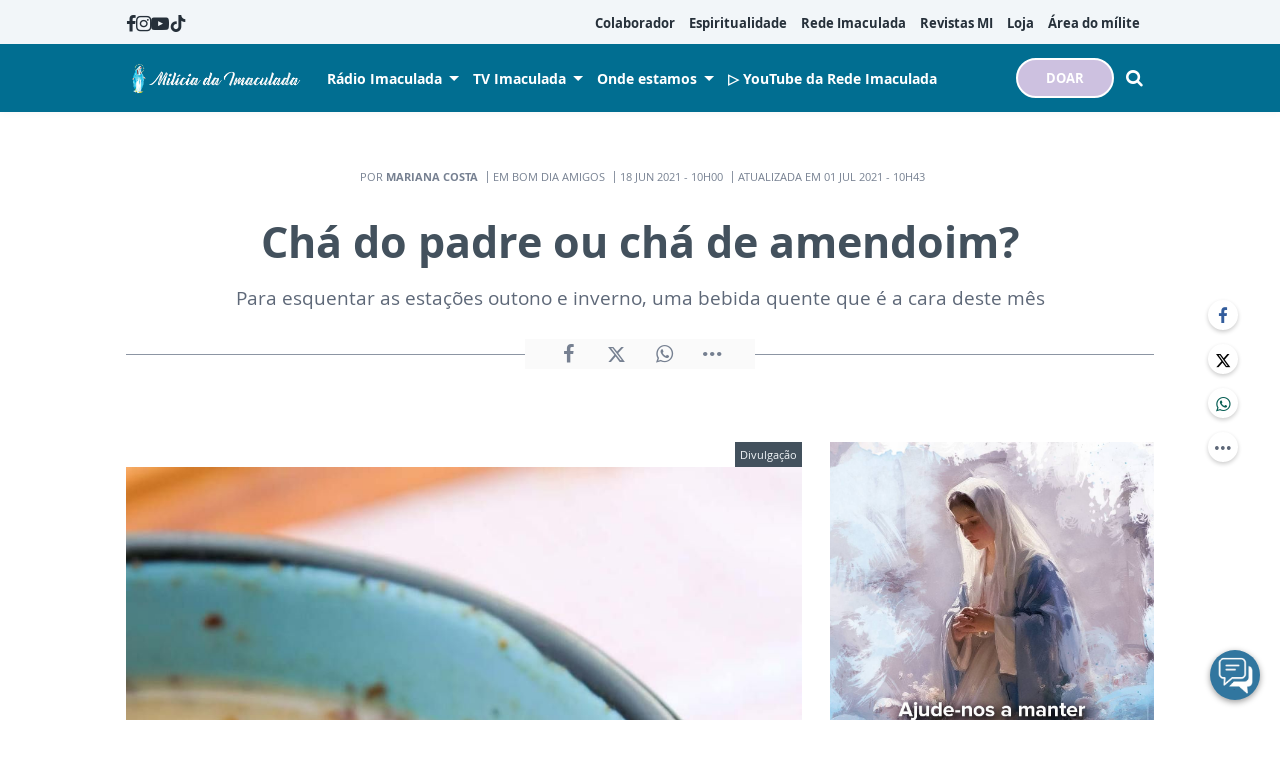

--- FILE ---
content_type: text/html; charset=UTF-8
request_url: https://www.miliciadaimaculada.org.br/radio-imaculada/programas/bom-dia-amigos/cha-do-padre-cha-de-amendoim
body_size: 12352
content:
<!DOCTYPE html>
<html lang="pt-BR">

<head>
			<meta http-equiv="Content-Security-Policy" content="upgrade-insecure-requests">
		<meta name="viewport" content="width=device-width, initial-scale=1.0">

	<meta charset="utf-8"/>
<title>Chá do padre ou chá de amendoim?</title>
<meta property="revisit-after" content="30 days"/>
<meta property="og:title" content="Chá do padre ou chá de amendoim?"/>
<meta name="keywords" content="Bom Dia Amigos, Rádio Imaculada, Receita de Família, culinária, chá do padre, chá de amendoim"/>
<meta name="description" content="O Receita de Família, do Bom Dia Amigos! desta sexta-feira (18) vai esquentar o coração de todos e deixar um gostinho de quermesse. Porém, essa bebida é conhecida como chá do padre em algumas cidades e em outras localidades, como chá de amendoim. Confira!"/>
<meta property="og:description" content="O Receita de Família, do Bom Dia Amigos! desta sexta-feira (18) vai esquentar o coração de todos e deixar um gostinho de quermesse. Porém, essa bebida é conhecida como chá do padre em algumas cidades e em outras localidades, como chá de amendoim. Confira!"/>
<meta property="article:modified_time" content="2021-07-01T10:43:00-03:00"/>
<meta property="og:site_name" content=""/>
<meta property="og:type" content="website"/>
<meta property="og:url" content="https://www.miliciadaimaculada.org.br/radio-imaculada/programas/bom-dia-amigos/cha-do-padre-cha-de-amendoim"/>
<meta property="og:image" content="https://www.miliciadaimaculada.org.br/source/files/c/14085/cha_de_amendoim-238447_600-315-0-400.jpg"/>
<link href="/favicon.ico" type="image/x-icon" rel="icon"/><link href="/favicon.ico" type="image/x-icon" rel="shortcut icon"/>	<meta property="og:image:width" content="600"/>
	<meta property="og:image:height" content="315"/>
	<script type="text/javascript">
	(function(i,s,o,g,r,a,m){i['GoogleAnalyticsObject']=r;i[r]=i[r]||function(){
	  (i[r].q=i[r].q||[]).push(arguments)},i[r].l=1*new Date();a=s.createElement(o),
	  m=s.getElementsByTagName(o)[0];a.async=1;a.src=g;m.parentNode.insertBefore(a,m)
	  })(window,document,'script','https://www.google-analytics.com/analytics.js','ga');

			ga('create', {
			trackingId: 'UA-105613123-2',
			cookieDomain: 'auto',
			cookieFlags: 'max-age=7200;secure;samesite=none'
		});
		ga('send', 'pageview');
	</script>

<!-- Google tag (gtag.js) -->
<script async src="https://www.googletagmanager.com/gtag/js?id=G-CHDS6SMW9T"></script>
<script>
  window.dataLayer = window.dataLayer || [];
  function gtag(){dataLayer.push(arguments);}
  gtag('js', new Date());

  gtag('config', 'G-CHDS6SMW9T');
</script>

<!-- Meta Pixel Code -->
<script>
!function(f,b,e,v,n,t,s)
{if(f.fbq)return;n=f.fbq=function(){n.callMethod?
n.callMethod.apply(n,arguments):n.queue.push(arguments)};
if(!f._fbq)f._fbq=n;n.push=n;n.loaded=!0;n.version='2.0';
n.queue=[];t=b.createElement(e);t.async=!0;
t.src=v;s=b.getElementsByTagName(e)[0];
s.parentNode.insertBefore(t,s)}(window, document,'script',
'https://connect.facebook.net/en_US/fbevents.js');
fbq('init', '941904940987494');
fbq('track', 'PageView');
</script>
<noscript><img height="1" width="1" style="display:none"
src="https://www.facebook.com/tr?id=941904940987494&ev=PageView&noscript=1"
/></noscript>
<!-- End Meta Pixel Code -->

<meta name="facebook-domain-verification" content="fvwen0m6nzce55fh6rzv8qxlkydgyf" /><!-- Google tag (gtag.js) -->
<script async src="https://www.googletagmanager.com/gtag/js?id=G-CHDS6SMW9T"></script>
<script>
  window.dataLayer = window.dataLayer || [];
  function gtag(){dataLayer.push(arguments);}
  gtag('js', new Date());

  gtag('config', 'G-CHDS6SMW9T');
</script>	<link rel="stylesheet" href="/source/fonts/Open_Sans/font.css?no-cache=1">

	<link rel="stylesheet" href="/source/dist/wg-plugins.min.css?20251217" disabled="disabled"/>

	<link rel="stylesheet" href="/source/dist/_skins.css?20251217"/>
	<link rel="stylesheet" href="/source/dist/wg-critical.min.css?20251217"/>
	<link rel="stylesheet" href="/source/dist/widgets.min.css?20251217"/>

	<link rel="stylesheet" href="/source/dist/wg-styles.min.css?20251217" disabled="disabled"/>

	<link rel="stylesheet" href="/source/dist/website.min.css?20251217"/>
	<link rel="stylesheet" href="/source/dist/wg-skin.min.css?20251217"/>
	<style>
			</style>

	<link rel="stylesheet" href="/source/fonts/fontello/css/fontello.css" disabled>
	<link rel="stylesheet" href="/source/fonts/material-design-icons/css/material-icons.css"
		disabled>

	
	<script type="text/javascript">
		var globalLanguage = 'pt';
		var reCaptchaKey = '';
									reCaptchaKey = "6LeblFQUAAAAAACWH50c2GgxW37oLWHzE3UlDvfU";
						</script>
	<base href="/">

	
    			<style type="text/css" data-custom-style-layout>
				.widget.HeaderOne .widget__content .header-one__wrapper .middle-nav__center .header-one__main-menu>ul.hover-background>li:not(.spacer):hover {    background-color: var(--hover-color);    color: white!important;}@media (min-width: 1024px) {    .wg-view .wg-btn.wg-btn--secondary {        border: 2px solid;        border-radius: 25px;    }}			</style>
    

    

    

    

</head>


<body class="
				wg-view 
				institucional-2025 
				light 
						" data-layout-style="background-color: #ffffff;">
	<form method="post" accept-charset="utf-8" data-wglist-params="WidgetBlockIds" action="/radio-imaculada/programas/bom-dia-amigos/cha-do-padre-cha-de-amendoim"><div style="display:none;"><input type="hidden" name="_method" value="POST"/></div>	<input type="hidden" name="Pages" id="pages" value="[75,75]"/>	<input type="hidden" name="Contents" id="contents" value="[16604,9572,16578,4352]"/>	<input type="hidden" name="PageCustom" id="pagecustom" value="null"/>	</form>
	
	
	
	<div id="" class="grid__line grid__line--header diga-sim-2025" data-shade="light" >
	<div class="grid__line-background default gradient" style="">
					</div>
	<div class="grid__container " style="position: initial">
		<div class="grid__block" data-type="header" data-cols="12">
		
<div id="" class="
    grid-stack-item  widget HeaderOne 
    0 
    0 
      " data-skin="inherit" gs-x="0" gs-y="0" gs-w="12" gs-h="7" data-position="0">
  <div class="grid-stack-item-content widget__content is-admin skin-inherit inherit  none hide-upper-on-scroll">

          <a class="wg-btn wg-btn--secondary wg-btn--normal" href="https://www.miliciadaimaculada.org.br/doacao">
        DOAR       </a>
    
          
      <div class="upper links-gray" style="--upper-bg-color: #F2F6F9;">
        <nav class="upper__grid upper__grid--container-contained">
                      <div class="upper__social">
                                <a href="https://www.facebook.com/MiliciadaImaculada" target="_blank">
                    <i class="icon-facebook"></i>
                  </a>
                                <a href="https://www.instagram.com/miliciadaimaculada/" target="_blank">
                    <i class="icon-instagram"></i>
                  </a>
                                <a href="https://www.youtube.com/user/sedenacionalmi" target="_blank">
                    <i class="icon-youtube"></i>
                  </a>
                                <a href="https://www.tiktok.com/@miliciadaimaculada" target="_blank">
                    <i class="icon-tiktok"></i>
                  </a>
                                <a href="https://soundcloud.com/milicia-da-imaculada" target="_blank">
                    <i class="icon-soundcloud"></i>
                  </a>
                          </div>
          

                      <div class="upper__menu menu__dp menu__dp--right hover-background">
              
    <ul>
              <li class="">
                      <a href="https://www.miliciadaimaculada.org.br/colaborador" target="_self">
              Colaborador            </a>
          
          
        </li>
              <li class="">
                      <a href="https://www.miliciadaimaculada.org.br/espiritualidade" target="_self">
              Espiritualidade            </a>
          
          
        </li>
              <li class="">
                      <a href="https://www.miliciadaimaculada.org.br/radio-imaculada" target="_self">
              Rede Imaculada            </a>
          
          
        </li>
              <li class="">
                      <a href="https://materiais.miliciadaimaculada.org.br/acervo-revistas-mi" target="_self">
              Revistas MI            </a>
          
          
        </li>
              <li class="">
                      <a href="https://loja.miliciadaimaculada.org.br/" target="_self">
              Loja            </a>
          
          
        </li>
              <li class="">
                      <a href="https://miliciadaimaculadabr.areadoador.com.br/" target="_self">
              Área do mílite            </a>
          
          
        </li>
          </ul>
            </div>
                                      </nav>
      </div>
    
    <div class="main links-white" style="--main-bg-color: var(--primary-color);">
      <nav class="main__grid main__grid--logo-left upper__grid--container-contained">
        <div class="main__menu menu__dp menu__dp--left hover-background">
          
    <ul>
              <li class="submenu ">
                      <a href="#" target="_self">
              Rádio Imaculada            </a>
          
                      
              
    <ul>
              <li class="">
                      <a href="https://www.miliciadaimaculada.org.br/radio-imaculada/programas/programas" target="_self">
              Programas            </a>
          
          
        </li>
              <li class="submenu ">
                      <a href="#" target="_self">
              Programação            </a>
          
                      
              
    <ul>
              <li class="">
                      <a href="https://www.miliciadaimaculada.org.br/radio-imaculada/programas/programacao" target="_self">
              1490 AM - Grande SP            </a>
          
          
        </li>
              <li class="">
                      <a href="https://www.miliciadaimaculada.org.br/radio-imaculada/emissoras/radio-imaculada-atibaia/programacao-atibaia" target="_self">
              107,1 FM - Atibaia (SP)            </a>
          
          
        </li>
              <li class="">
                      <a href="https://www.miliciadaimaculada.org.br/radio-imaculada/emissoras/radio-imaculada-maceio/programacao-maceio" target="_self">
              92,3 FM - Maceió (AL)            </a>
          
          
        </li>
          </ul>

                        
        </li>
          </ul>

                        
        </li>
              <li class="submenu ">
                      <a href="https://www.miliciadaimaculada.org.br/link-ao-vivo?id=1" target="_self">
              TV Imaculada            </a>
          
                      
              
    <ul>
              <li class="">
                      <a href="https://www.miliciadaimaculada.org.br/tv-imaculada/programas/listagem" target="_self">
              Programas TV            </a>
          
          
        </li>
              <li class="">
                      <a href="https://www.miliciadaimaculada.org.br/tv-imaculada/programas/programacao" target="_self">
              Programação TV            </a>
          
          
        </li>
          </ul>

                        
        </li>
              <li class="submenu ">
                      <span>
                            Onde estamos            </span>
          
                      
              
    <ul>
              <li class="">
                      <a href="https://www.miliciadaimaculada.org.br/filiais1/1490-am-grande-sao-paulo" target="_self">
              1490 AM - Grande SP            </a>
          
          
        </li>
              <li class="">
                      <a href="https://www.miliciadaimaculada.org.br/filiais1/107-1-fm-atibaia" target="_self">
              107,1 FM - Atibaia (SP)            </a>
          
          
        </li>
              <li class="">
                      <a href="https://www.miliciadaimaculada.org.br/filiais1/92-fm-maceio" target="_self">
              92,3 FM - Maceió (AL)            </a>
          
          
        </li>
              <li class="">
                      <a href="https://www.miliciadaimaculada.org.br/radio-imaculada/rede-imaculada-de-comunicacao" target="_self">
              Rádios retransmissoras            </a>
          
          
        </li>
          </ul>

                        
        </li>
              <li class="">
                      <a href="https://www.youtube.com/@RedeImaculada" target="_self">
              ▷ YouTube da Rede Imaculada            </a>
          
          
        </li>
          </ul>
        </div>
        <div class="main__logo">
                      <a href="https://www.miliciadaimaculada.org.br/" class="logo-big">
              <img src="https://www.miliciadaimaculada.org.br/source/files/c/17881/Cabecalho_-_primeiro_quadrimestre_Nossa_Senhora-800201_350-61-0-0.jpg" class="force-img" alt=""/>            </a>
                  </div>
        <div class="main__actions">
                      <a class="
              wg-btn 
              wg-btn--secondary              wg-btn--normal            " href="https://www.miliciadaimaculada.org.br/doacao">
              DOAR             </a>
                                <span class="search-trigger"><i class="icon-search"></i></span>
                    <span class="m-menu-trigger "><i class="icon-menu"></i></span>
        </div>
      </nav>
    </div>

  </div>
</div>

<div class="HeaderOne__m-menu links-white">
  <div class="backdrop m-menu-close"></div>
  <aside style="--title-bg-color: var(--primary-color)">
    <nav>
      <p class="title m-menu-close">
        <span class="trigger">
          <i class="icon-cancel"></i>
          <span>Fechar</span>
        </span>
              </p>
      
    <ul>
              <li class="submenu ">
                      <span>
                            Rádio Imaculada            </span>
          
                                    <div>
                <p class="title">
                  <span class="trigger">
                    <i class="icon-left"></i>
                    <span>Rádio Imaculada</span>
                  </span>
                </p>
              
              
    <ul>
              <li class="submenu ">
                      <span>
                            Programação            </span>
          
                                    <div>
                <p class="title">
                  <span class="trigger">
                    <i class="icon-left"></i>
                    <span>Programação</span>
                  </span>
                </p>
              
              
    <ul>
              <li class="">
                      <a href="https://www.miliciadaimaculada.org.br/radio-imaculada/programas/programacao" target="_self">
              1490 AM - Grande SP            </a>
          
          
        </li>
              <li class="">
                      <a href="https://www.miliciadaimaculada.org.br/radio-imaculada/emissoras/radio-imaculada-atibaia/programacao-atibaia" target="_self">
              107,1 FM - Atibaia (SP)            </a>
          
          
        </li>
              <li class="">
                      <a href="https://www.miliciadaimaculada.org.br/radio-imaculada/emissoras/radio-imaculada-maceio/programacao-maceio" target="_self">
              92,3 FM - Maceió (AL)            </a>
          
          
        </li>
          </ul>

                            </div>
                      
        </li>
              <li class="">
                      <a href="https://www.miliciadaimaculada.org.br/radio-imaculada/programas/programas" target="_self">
              Programas            </a>
          
          
        </li>
          </ul>

                            </div>
                      
        </li>
              <li class="submenu ">
                      <span>
                            TV Imaculada            </span>
          
                                    <div>
                <p class="title">
                  <span class="trigger">
                    <i class="icon-left"></i>
                    <span>TV Imaculada</span>
                  </span>
                </p>
              
              
    <ul>
              <li class="">
                      <a href="https://www.miliciadaimaculada.org.br/tv-imaculada/programas/programacao" target="_self">
              Programação TV Imaculada            </a>
          
          
        </li>
              <li class="">
                      <a href="https://www.miliciadaimaculada.org.br/tv-imaculada/programas/listagem" target="_self">
              Programas            </a>
          
          
        </li>
          </ul>

                            </div>
                      
        </li>
              <li class="submenu ">
                      <span>
                            Onde estamos            </span>
          
                                    <div>
                <p class="title">
                  <span class="trigger">
                    <i class="icon-left"></i>
                    <span>Onde estamos</span>
                  </span>
                </p>
              
              
    <ul>
              <li class="">
                      <a href="https://www.miliciadaimaculada.org.br/filiais1/1490-am-grande-sao-paulo" target="_self">
              1490 AM - Grande SP            </a>
          
          
        </li>
              <li class="">
                      <a href="https://www.miliciadaimaculada.org.br/filiais1/107-1-fm-atibaia" target="_self">
              107,1 FM - Atibaia (SP)            </a>
          
          
        </li>
              <li class="">
                      <a href="https://www.miliciadaimaculada.org.br/filiais1/92-fm-maceio" target="_self">
              92,3 FM - Maceió (AL)            </a>
          
          
        </li>
              <li class="">
                      <a href="https://www.miliciadaimaculada.org.br/radio-imaculada/rede-imaculada-de-comunicacao" target="_self">
              Rádio retransmissoras            </a>
          
          
        </li>
          </ul>

                            </div>
                      
        </li>
              <li class="spacer ">
          
          
        </li>
              <li class="">
                      <a href="https://www.miliciadaimaculada.org.br/colaborador" target="_self">
              Colaborador            </a>
          
          
        </li>
              <li class="">
                      <a href="https://www.miliciadaimaculada.org.br/espiritualidade" target="_self">
              Espiritualidade            </a>
          
          
        </li>
              <li class="">
                      <a href="https://www.miliciadaimaculada.org.br/pequeno-milite" target="_self">
              Pequeno Mílite            </a>
          
          
        </li>
              <li class="">
                      <a href="https://materiais.miliciadaimaculada.org.br/acervo-revistas-mi" target="_self">
              Revistas MI            </a>
          
          
        </li>
              <li class="">
                      <a href="https://loja.miliciadaimaculada.org.br/" target="_self">
              Loja MI            </a>
          
          
        </li>
              <li class="">
                      <a href="https://miliciadaimaculadabr.areadoador.com.br/" target="_self">
              🔐 Área do Mílite            </a>
          
          
        </li>
          </ul>
    </nav>
      </aside>
</div>  <div class="HeaderOne__search">
    <div class="backdrop search-close"></div>
    <form method="get" accept-charset="utf-8" class="wg-form" action="https://www.miliciadaimaculada.org.br/radio-imaculada/busca">    <div  class="field"  ><input type="text" name="q" placeholder="Digite aqui o que procura" id="q" /><button><i class="icon-search"></i></button></div>    </form>  </div>
		</div>
			</div>
</div><div class="container wg-post-title">
	<div class="wg-post-title__now">
		<span>Por <strong>Mariana Costa</strong>
		</span>
				<span>Em 
			Bom Dia Amigos		</span>
							<time>18 JUN 2021 - 10H00</time>
							<span>Atualizada em 01 JUL 2021 - 10H43</span>
			</div>
	<h1>Chá do padre ou chá de amendoim?</h1>
			<h2>Para esquentar as estações outono e inverno, uma bebida quente que é a cara deste mês</h2>
		<div class="wg-post-title__share">
		<div class="wg-share-hrz">
	<a href="https://www.facebook.com/share.php?u=https://www.miliciadaimaculada.org.br/radio-imaculada/programas/bom-dia-amigos/cha-do-padre-cha-de-amendoim		&title=Chá do padre ou chá de amendoim?">
		<i class="icon-facebook"></i>
	</a>
	<a href="https://twitter.com/share?
		url=https://www.miliciadaimaculada.org.br/radio-imaculada/programas/bom-dia-amigos/cha-do-padre-cha-de-amendoim		&text=Chá do padre ou chá de amendoim?">
		<i class="icon-twitter"></i>
	</a> 
	<a href="https://api.whatsapp.com/send?text=https://www.miliciadaimaculada.org.br/radio-imaculada/programas/bom-dia-amigos/cha-do-padre-cha-de-amendoim" data-action="share/whatsapp/share">
		<i class="icon-whatsapp"></i>
	</a>
	<div class="wg-share-hrz__dots">
		<i class="icon-dot-3"></i>
		<div class="wg-share-hrz__dropdown">
			<div> 
				<a href="https://www.linkedin.com/shareArticle?url=https://www.miliciadaimaculada.org.br/radio-imaculada/programas/bom-dia-amigos/cha-do-padre-cha-de-amendoim&title=Chá do padre ou chá de amendoim?"><i class="icon-linkedin"></i> <span>Linkedin</span></a>
				<a href="mailto:?subject=Chá do padre ou chá de amendoim?&body=Olá, acho que você se interessaria em conhecer este conteúdo: https://www.miliciadaimaculada.org.br/radio-imaculada/programas/bom-dia-amigos/cha-do-padre-cha-de-amendoim"><i class="icon-mail-alt"></i> <span>Enviar por email</span></a>
			</div>
		</div>
	</div>
</div>	</div>
</div>
<div id="" class="grid__line grid__line--reserved " data-shade="light" >
	<div class="grid__line-background default " style="">
					</div>
	<div class="grid__container grid__container--center grid__container--top-margin grid__container--bottom-margin">
		<div class="grid__block" data-type="content" data-cols="8" reserved>
			

	<div class="wg-text">
		<div class="image" contenteditable="false"><span class="image__credit">Divulgação</span><br><img data-id="14085" src="/source/files/originals/cha_de_amendoim-238447.jpg" alt="Divulgação" title="Divulgação"><br><span data-subtitle-origin="0" class="image__subtitle"></span><div class="image__controls"><span title="Adicionar Url" class="img-linkfy btn btn-info"><i class="fa fa-link"></i></span><span title="Alinhar à esquerda" class="left btn btn-dark"><i class="fa fa-arrow-left"></i></span><span title="Alinhar ao centro" class="center active btn btn-dark"><i class="fa fa-bullseye"></i></span><span title="Alinhar à direta" class="right btn btn-dark"><i class="fa fa-arrow-right"></i></span><span title="Remover Imagem" class="delete btn btn-danger"><i class="fa fa-close"></i></span><br></div></div><p><br></p><p>O Receita de Família, do Bom Dia Amigos! desta sexta-feira (18) vai esquentar o coração de todos e deixar um gostinho de quermesse. Porém, essa bebida é conhecida como chá do padre em algumas cidades e em outras localidades, como chá de amendoim.</p><p>Porém, independente do nome esse chazinho esquenta até a alma e adoça a boca, tem gosto de festa na paróquia, convivência com a comunidade e casamento na quadrilha.</p><p>Conte para a gente o nome desse chá na sua cidade e confira os ingredientes e o modo de preparo!</p><p><b>Ingredientes</b></p><p>1 l de leite</p><p>1 lata de leite condensado</p><p>1 xícara de amendoim torrados</p><p>2 xícaras de água</p><p>Pau de canela a gosto</p><p><b>Modo de preparo</b></p><p>Bata o amendoim com a água no liquidificador na função pulsar e acrescente o leite condensado e o leite.</p><p>Leve ao fogo e deixe ferver, acrescente pau de canela a gosto e vá mexendo até chegar no ponto que você goste, mais fino ou mais cremoso.</p><p>Sirva em uma caneca bem linda, e polvilhe caneca em pós a gosto.</p><p>Confira mais receitas no programa <a href="https://www.miliciadaimaculada.org.br/radio-imaculada/programas/bom-dia-amigos">Bom dia Amigos!</a>, toda sexta-feira, das 10h às 12h, na <a href="https://www.miliciadaimaculada.org.br/radio-imaculada">Rádio Imaculada</a></p><p><i>Dica dos Amigos: Você pode polvilhar paçoca no lugar da canela &lt;3</i></p><div class="image" contenteditable="false"><a href="https://www.miliciadaimaculada.org.br/colaborador/campanha/campanha-80-anos-martirio-smk"><img data-id="13607" src="/source/files/originals/divulgacao_02_-_capa_campanha_extra_-_site-383868.jpg" alt="" title=""></a><br><span data-subtitle-origin="0" class="image__subtitle"></span><div class="image__controls"><span title="Adicionar Url" class="img-linkfy btn btn-info"><i class="fa fa-link"></i></span><span title="Alinhar à esquerda" class="left btn btn-dark"><i class="fa fa-arrow-left"></i></span><span title="Alinhar ao centro" class="center active btn btn-dark"><i class="fa fa-bullseye"></i></span><span title="Alinhar à direta" class="right btn btn-dark"><i class="fa fa-arrow-right"></i></span><span title="Remover Imagem" class="delete btn btn-danger"><i class="fa fa-close"></i></span><br></div></div><p><i><br></i></p><p><i> </i></p>		
			</div>

<div class="wg-read-more">
	<div class="wg-read-more__head">Aproveite e leia também</div>
	<div class="wg-read-more__body">
				<div class="box">
			<a href="https://www.miliciadaimaculada.org.br/radio-imaculada/programas/bom-dia-amigos/prevencao-as-drogas-comeca-dentro-de-casa">
				<img src="https://www.miliciadaimaculada.org.br/source/files/c/22187/family-7392843_1280-131910_90-90-214-0.jpg">
				<div class="box__info">
					<span class="box__hat">Bom Dia Amigos</span>
					<span class="box__title">Prevenção às drogas começa dentro de casa</span>
				</div>
			</a>
		</div>
				<div class="box">
			<a href="https://www.miliciadaimaculada.org.br/radio-imaculada/programas/bom-dia-amigos/ferias-inclusivas-como-acolher-e-estimular-criancas-atipicas">
				<img src="https://www.miliciadaimaculada.org.br/source/files/c/22107/Inclusao-145169_90-90-167-0.jpg">
				<div class="box__info">
					<span class="box__hat">Bom Dia Amigos</span>
					<span class="box__title">Férias inclusivas: como acolher e estimular crianças atípicas</span>
				</div>
			</a>
		</div>
				<div class="box">
			<a href="https://www.miliciadaimaculada.org.br/radio-imaculada/programas/ponto-de-encontro/musicas-de-natal">
				<img src="https://www.miliciadaimaculada.org.br/source/files/c/22114/MUSICAS-DE-NATAL-503265_90-90-167-0.jpg">
				<div class="box__info">
					<span class="box__hat">Ponto de Encontro</span>
					<span class="box__title">Músicas de Natal</span>
				</div>
			</a>
		</div>
			</div>
</div>
<div class="wg-comments"
	data-load-path="https://www.miliciadaimaculada.org.br/radio-imaculada/ajax-busca-comentarios"
	data-page="1"
	data-id="9453"
	data-table=""
	>
	<div class="wg-comments__head">
					<span>Seja o primeiro a comentar</span>
			</div>
			<p>
			Os comentários e avaliações são de responsabilidade exclusiva de seus autores e não representam a opinião do site.		</p>
		<form action="https://www.miliciadaimaculada.org.br/radio-imaculada/ajax-salva-comentario" class="wg-form ajax-form">
			<div class="row">
				<input type="hidden" name="table_name" value="ContentArchives">
				<input type="hidden" name="page_current_url" value="https://www.miliciadaimaculada.org.br/radio-imaculada/programas/bom-dia-amigos/cha-do-padre-cha-de-amendoim">
				<input type="hidden" name="table_id" value="9453">
				<input type="hidden" name="navigation_tree_id" value="42">
				<div class="field col-sm-6">
					<label for="">Seu nome</label>
					<input type="text" name="name" placeholder="ex.: Maria Aparecida" required="">
				</div>
				<div class="field col-sm-6">
					<label for="">Seu e-mail</label>
					<input type="email" name="EMAILkajrhfriuherg" placeholder="ex.: email@email.com" required="">
				</div>
			</div>
			<div class="row">
				<div class="field field--count col-sm-12">
					<label for="">Seu comentário</label>
										<textarea name="content" maxlength="500" placeholder="Limite de 500 caracteres" required></textarea>
					<span class="field__counter">0</span>
				</div>
			</div>
			<!-- h o n e y p o t s -->
			 <div class="input text"><input type="text" name="email" autocomplete="new-password" style="opacity: 0; height: 0; width: 0; position: absolute; z-index: -1" id="email"/></div>			 <div class="input text"><input type="text" name="phone" autocomplete="new-password" style="opacity: 0; height: 0; width: 0; position: absolute; z-index: -1" id="phone"/></div>			<div class="submit">
				<button class="wg-btn g-recaptcha" id="recaptchaCommentsForm">Enviar</button>
			</div>
		</form>
		<div class="wg-comments__comments"></div>
	<div class="wg-comments__load">
		<button class="wg-btn">Carregar mais</button>
	</div>
</div>
<div class="wg-share-vtc">
	<div class="wg-share-vtc__links">
		<a class="wg-share-vtc__facebook" href="https://www.facebook.com/share.php?u=https://www.miliciadaimaculada.org.br/radio-imaculada/programas/bom-dia-amigos/cha-do-padre-cha-de-amendoim			&title=Chá do padre ou chá de amendoim?">
			<i class="icon-facebook"></i>
		</a>
		<a class="wg-share-vtc__twitter" href="https://twitter.com/share?
			url=https://www.miliciadaimaculada.org.br/radio-imaculada/programas/bom-dia-amigos/cha-do-padre-cha-de-amendoim			text=Chá do padre ou chá de amendoim?">
			<i class="icon-twitter"></i>
		</a>
		<a class="wg-share-vtc__whatsapp" href="https://api.whatsapp.com/send?text=https://www.miliciadaimaculada.org.br/radio-imaculada/programas/bom-dia-amigos/cha-do-padre-cha-de-amendoim" width="680" height="800" data-action="share/whatsapp/share">
			<i class="icon-whatsapp"></i>
		</a>
		<div class="wg-share-vtc__dots">
			<i class="icon-dot-3"></i>
			<div class="wg-share-vtc__dropdown">
				<div>
					<a href="https://www.linkedin.com/shareArticle?url=https://www.miliciadaimaculada.org.br/radio-imaculada/programas/bom-dia-amigos/cha-do-padre-cha-de-amendoim&title=Chá do padre ou chá de amendoim?"><i class="icon-linkedin"></i> <span>Linkedin</span></a>
					<a href="mailto:?subject=Chá do padre ou chá de amendoim?&body=Olá, acho que você se interessaria em conhecer este conteúdo: https://www.miliciadaimaculada.org.br/radio-imaculada/programas/bom-dia-amigos/cha-do-padre-cha-de-amendoim"><i class="icon-mail-alt"></i> <span>Enviar por email</span></a>
				</div>
			</div>
		</div>
	</div>
</div>
		</div>
		<aside class="grid__block m-show" data-type="sidebar" data-cols="4">
			<div class="widget w030 grid-stack-item  " gs-x="0" gs-y="99" gs-w="4" gs-h="19" data-position="0"  data-shade="inherit">
	<div class="widget__content grid-stack-item-content">
		<div class="head">
			<span class="head__hat">Facebook</span>
		</div>
		<div class="embed">
							<div class="fb-page" data-href="https://www.facebook.com/MiliciadaImaculada" data-small-header="false" data-adapt-container-width="true" data-hide-cover="false" data-show-facepile="true"></div>
					</div>
	</div>
</div><div id="" class="grid-stack-item widget CompanyProducts
	 
  0 
  janfevmarabri-2023  inherit  0  0  0"
  data-skin="janfevmarabri-2023" 
	data-shade="inherit"
  gs-x="0" gs-y="118" gs-w="4" gs-h="44" data-position="0">
	<div class="grid-stack-item-content widget__content is-admin janfevmarabri-2023 inherit ">
		<div data-slides-per-view="1" class="card 
			is-card			has-divisor		">

		<!-- CARD HEAD -->
			<div class="card__head">
				<div class="card__title">Promoção </div>
				<div class="card__tags swiper-container">
					<div class="swiper-wrapper">
																					<div class="tag label swiper-slide">Produtos</div>
																		</div>
				</div>
			</div>
			<!-- CARD HEAD -->
			
			<!-- CARD BODY -->
			<div class="card__body">
				<div class="card__tabs">	
																		<div class="tab ">
								<div class="swiper-container">
									<div class="swiper-wrapper">
																					<a class="product swiper-slide" href="https://loja.miliciadaimaculada.org.br/none-116166325" target="_blank" rel="noopener noreferrer">
												<picture><img src="https://www.miliciadaimaculada.org.br/source/files/c/14804/Livro_Sao_Max_Capa_PNG_-227911_357-400-0-0.jpg"  loading="lazy"></picture>
												<div class="product__complement">
													<div class="product__badge">
																													<span class="wg-badge">LIVROS</span>
																											</div>
													<div class="product__discount">
																													<span>R$120,00</span>
																											</div>
												</div>
												<div class="product__price">R$50,00</div>
												<div class="product__title">Livro Escritos de São Maximiliano Kolbe</div>
												<div class="product__description">Inédito! Mais de 2 mil páginas</div>
												<div class="product__contact"></div>
											</a>
																					<a class="product swiper-slide" href="https://loja.miliciadaimaculada.org.br/cd-rosario-de-nossa-senhora" target="_blank" rel="noopener noreferrer">
												<picture><img src="https://www.miliciadaimaculada.org.br/source/files/c/1566/10110005_-_CD_Rosario_alta-962350_400-400-0-0.jpg" alt="Arquivo MI" loading="lazy"></picture>
												<div class="product__complement">
													<div class="product__badge">
																													<span class="wg-badge">CD</span>
																											</div>
													<div class="product__discount">
																											</div>
												</div>
												<div class="product__price">R$5,00</div>
												<div class="product__title">CD Rosário de Nossa Senhora</div>
												<div class="product__description">Edição da Milicia da Imaculada</div>
												<div class="product__contact"></div>
											</a>
																					<a class="product swiper-slide" href="https://loja.miliciadaimaculada.org.br/medalha-milagrosa-prata-velha-tam-gg-45mm" target="_blank" rel="noopener noreferrer">
												<picture><img src="https://www.miliciadaimaculada.org.br/source/files/c/21734/10210004_-_Medalha_Milagrosa_Prata_velha_1-497933_400-400-0-0.jpg"  loading="lazy"></picture>
												<div class="product__complement">
													<div class="product__badge">
																													<span class="wg-badge">MEDALHAS</span>
																											</div>
													<div class="product__discount">
																											</div>
												</div>
												<div class="product__price">R$10,00</div>
												<div class="product__title">Medalha Milagrosa níquel 45mm</div>
												<div class="product__description">Níquel 45mm</div>
												<div class="product__contact"></div>
											</a>
																					<a class="product swiper-slide" href="https://loja.miliciadaimaculada.org.br/camiseta-diga-sim-a-evangelizacao" target="_blank" rel="noopener noreferrer">
												<picture><img src="https://www.miliciadaimaculada.org.br/source/files/c/21857/Camiseta_diga_sim-724401_288-400-0-0.jpg"  loading="lazy"></picture>
												<div class="product__complement">
													<div class="product__badge">
																													<span class="wg-badge">VESTUÁRIO</span>
																											</div>
													<div class="product__discount">
																											</div>
												</div>
												<div class="product__price">R$59,90</div>
												<div class="product__title">Camiseta "Diga Sim à Evangelização"</div>
												<div class="product__description">Tam: P, M, G e GG</div>
												<div class="product__contact"></div>
											</a>
																					<a class="product swiper-slide" href="https://loja.miliciadaimaculada.org.br/chaveiro-dezena-madeira-sao-maximiliano" target="_blank" rel="noopener noreferrer">
												<picture><img src="https://www.miliciadaimaculada.org.br/source/files/c/21728/Chav_SMK-346559_400-400-0-0.jpg"  loading="lazy"></picture>
												<div class="product__complement">
													<div class="product__badge">
																													<span class="wg-badge">CHAVEIROS</span>
																											</div>
													<div class="product__discount">
																											</div>
												</div>
												<div class="product__price">R$20,00</div>
												<div class="product__title">Chaveiro dezena São Maximiliano Kolbe</div>
												<div class="product__description">contas em madeira e mosquetao</div>
												<div class="product__contact"></div>
											</a>
																					<a class="product swiper-slide" href="https://loja.miliciadaimaculada.org.br/livro-rezemos-com-sao-maximiliano-kolbe" target="_blank" rel="noopener noreferrer">
												<picture><img src="https://www.miliciadaimaculada.org.br/source/files/c/1569/Livro_Rezemos_com_Sao_Maximiliano_Kolbe-865691_400-400-0-0.jpg" alt="Arquivo MI" loading="lazy"></picture>
												<div class="product__complement">
													<div class="product__badge">
																													<span class="wg-badge">LIVROS</span>
																											</div>
													<div class="product__discount">
																													<span>R$13,00</span>
																											</div>
												</div>
												<div class="product__price">R$9,90</div>
												<div class="product__title">Livro Rezemos com São Maximiliano</div>
												<div class="product__description">Orações a São Maximiliano</div>
												<div class="product__contact"></div>
											</a>
																					<a class="product swiper-slide" href="https://loja.miliciadaimaculada.org.br/diario-mariano-2026" target="_blank" rel="noopener noreferrer">
												<picture><img src="https://www.miliciadaimaculada.org.br/source/files/c/21855/diario_2026-920446_316-400-0-0.jpg"  loading="lazy"></picture>
												<div class="product__complement">
													<div class="product__badge">
																													<span class="wg-badge">LIVROS</span>
																											</div>
													<div class="product__discount">
																											</div>
												</div>
												<div class="product__price">R$59,90</div>
												<div class="product__title">Diário Mariano 2026</div>
												<div class="product__description">Medidas: 05cm x 15cm x 22cm</div>
												<div class="product__contact"></div>
											</a>
																					<a class="product swiper-slide" href="https://loja.miliciadaimaculada.org.br/vela-votiva-aromatica-amarela-sao-maximiliano-kolbe" target="_blank" rel="noopener noreferrer">
												<picture><img src="https://www.miliciadaimaculada.org.br/source/files/c/16656/Vela_sao_maximiliano_mel_2022-007733_400-400-0-0.jpg"  loading="lazy"></picture>
												<div class="product__complement">
													<div class="product__badge">
																													<span class="wg-badge">Velas</span>
																											</div>
													<div class="product__discount">
																											</div>
												</div>
												<div class="product__price">R$16,00</div>
												<div class="product__title">Vela mel São Maximiliano</div>
												<div class="product__description">Vela aromática mel 7 dias</div>
												<div class="product__contact"></div>
											</a>
																					<a class="product swiper-slide" href="https://loja.miliciadaimaculada.org.br/caneta-religiosa" target="_blank" rel="noopener noreferrer">
												<picture><img src="https://www.miliciadaimaculada.org.br/source/files/c/21735/img_67d98b3395c6f-837166_400-400-0-0.jpg"  loading="lazy"></picture>
												<div class="product__complement">
													<div class="product__badge">
																													<span class="wg-badge">ACESSÓRIOS</span>
																											</div>
													<div class="product__discount">
																													<span>R$15,00</span>
																											</div>
												</div>
												<div class="product__price">R$10,00</div>
												<div class="product__title">Caneta religiosa Nossa Senhora</div>
												<div class="product__description">em metal e tinta azul</div>
												<div class="product__contact"></div>
											</a>
																					<a class="product swiper-slide" href="https://loja.miliciadaimaculada.org.br/folheto-de-oracao-do-rosario" target="_blank" rel="noopener noreferrer">
												<picture><img src="https://www.miliciadaimaculada.org.br/source/files/c/21731/fol_rosa-524579_284-400-0-0.jpg"  loading="lazy"></picture>
												<div class="product__complement">
													<div class="product__badge">
																													<span class="wg-badge">LIVROS</span>
																											</div>
													<div class="product__discount">
																													<span>R$2,00</span>
																											</div>
												</div>
												<div class="product__price">R$1,50</div>
												<div class="product__title">Folheto do rosário</div>
												<div class="product__description">Passo a passo da oração </div>
												<div class="product__contact"></div>
											</a>
																					<a class="product swiper-slide" href="https://loja.miliciadaimaculada.org.br/folheto-novena-da-medalha-milagrosa" target="_blank" rel="noopener noreferrer">
												<picture><img src="https://www.miliciadaimaculada.org.br/source/files/c/21730/fol_med-743519_289-400-0-0.jpg"  loading="lazy"></picture>
												<div class="product__complement">
													<div class="product__badge">
																													<span class="wg-badge">LIVROS</span>
																											</div>
													<div class="product__discount">
																													<span>R$2,00</span>
																											</div>
												</div>
												<div class="product__price">R$1,50</div>
												<div class="product__title">Folheto novena Medalha Milagrosa</div>
												<div class="product__description">História e oração da Medalha</div>
												<div class="product__contact"></div>
											</a>
																					<a class="product swiper-slide" href="https://loja.miliciadaimaculada.org.br/medalha-milagrosa-nossa-senhora-gracas-com-5-unidades" target="_blank" rel="noopener noreferrer">
												<picture><img src="https://www.miliciadaimaculada.org.br/source/files/c/1570/Medalha_Milagrosa_Pingente_F_V-336409_400-400-0-0.jpg" alt="Arquivo MI" loading="lazy"></picture>
												<div class="product__complement">
													<div class="product__badge">
																													<span class="wg-badge">MEDALHAS</span>
																											</div>
													<div class="product__discount">
																											</div>
												</div>
												<div class="product__price">R$4,00</div>
												<div class="product__title">Kit Medalha Milagrosa (5 unidades)</div>
												<div class="product__description">Medalha Milagrosa</div>
												<div class="product__contact"></div>
											</a>
																					<a class="product swiper-slide" href="https://loja.miliciadaimaculada.org.br/imagem-nossa-senhora-das-gracas-203cm" target="_blank" rel="noopener noreferrer">
												<picture><img src="https://www.miliciadaimaculada.org.br/source/files/c/21733/img_67dac81a75304-515355_400-400-0-0.jpg"  loading="lazy"></picture>
												<div class="product__complement">
													<div class="product__badge">
																													<span class="wg-badge">IMAGEM</span>
																											</div>
													<div class="product__discount">
																											</div>
												</div>
												<div class="product__price">R$95,00</div>
												<div class="product__title">Imagem Nossa Senhora das Graças</div>
												<div class="product__description">Resina - 20cm</div>
												<div class="product__contact"></div>
											</a>
																					<a class="product swiper-slide" href="https://loja.miliciadaimaculada.org.br/baby-look-diga-sim-a-evangelizacao" target="_blank" rel="noopener noreferrer">
												<picture><img src="https://www.miliciadaimaculada.org.br/source/files/c/21856/baby_look_diga_sim-469133_281-400-0-0.jpg"  loading="lazy"></picture>
												<div class="product__complement">
													<div class="product__badge">
																													<span class="wg-badge">VESTUARIO</span>
																											</div>
													<div class="product__discount">
																											</div>
												</div>
												<div class="product__price">R$59,90</div>
												<div class="product__title">Baby Look "Diga Sim à Evangelização"</div>
												<div class="product__description">Tam: M, G, GG e XG</div>
												<div class="product__contact"></div>
											</a>
																					<a class="product swiper-slide" href="https://loja.miliciadaimaculada.org.br/vela-votiva-branca-sao-maximiliano-kolbe" target="_blank" rel="noopener noreferrer">
												<picture><img src="https://www.miliciadaimaculada.org.br/source/files/c/16655/vela_sao_maximiliano_branca_2022-618956_400-400-0-0.jpg"  loading="lazy"></picture>
												<div class="product__complement">
													<div class="product__badge">
																													<span class="wg-badge">Velas</span>
																											</div>
													<div class="product__discount">
																											</div>
												</div>
												<div class="product__price">R$14,00</div>
												<div class="product__title">Vela São Maximiliano Kolbe</div>
												<div class="product__description">Vela branca 7 dias</div>
												<div class="product__contact"></div>
											</a>
																					<a class="product swiper-slide" href="https://loja.miliciadaimaculada.org.br/vela-votiva-aromatica-amarela-milicia-da-imaculada" target="_blank" rel="noopener noreferrer">
												<picture><img src="https://www.miliciadaimaculada.org.br/source/files/c/16657/vela_nossa_senhora_das_gracas_mel_2022-053866_400-400-0-0.jpg"  loading="lazy"></picture>
												<div class="product__complement">
													<div class="product__badge">
																													<span class="wg-badge">VELAS</span>
																											</div>
													<div class="product__discount">
																											</div>
												</div>
												<div class="product__price">R$16,00</div>
												<div class="product__title">Vela mel Nossa Senhora das Graças</div>
												<div class="product__description">Vela aromática mel 7 dias</div>
												<div class="product__contact"></div>
											</a>
																					<a class="product swiper-slide" href="https://loja.miliciadaimaculada.org.br/vela-votiva-branca-milicia-da-imaculada" target="_blank" rel="noopener noreferrer">
												<picture><img src="https://www.miliciadaimaculada.org.br/source/files/c/16654/vela_nossa_sehora_das_gracas_2022_branca-775567_400-400-0-0.jpg"  loading="lazy"></picture>
												<div class="product__complement">
													<div class="product__badge">
																											</div>
													<div class="product__discount">
																											</div>
												</div>
												<div class="product__price">R$14,00</div>
												<div class="product__title">Vela Nossa Senhora das Graças</div>
												<div class="product__description">vela votiva branca</div>
												<div class="product__contact"></div>
											</a>
											
									</div>
								</div>
																	<nav>
										<div class="swiper-button-next">
											<i class="icon icon-right"></i>
										</div>
										<div class="swiper-button-prev">
											<i class="icon icon-left"></i>
										</div>
									</nav>
															</div>
															</div>
			</div>

							<div class="card__footer">
					<a href="https://loja.miliciadaimaculada.org.br/" class="wg-btn">
						<span>Ver todos</span>
						<i class="icon-right"></i>
					</a>
				</div>
						<!-- CARD BODY -->
		</div>
	</div>
</div><div class="widget w018 grid-stack-item  janfevmarabri-2023" gs-x="0" gs-y="58" gs-w="4" gs-h="41" data-position="0"  data-shade="inherit">
	<div class="widget__content grid-stack-item-content">
		<div class="head">Aproveite e leia também</div>
				<ul>
						<li>
				<a href="https://www.miliciadaimaculada.org.br/radio-imaculada/programas/bom-dia-amigos/prevencao-as-drogas-comeca-dentro-de-casa">
											<span class="img-holder ">
															<i class="icon-play-1"></i>
														<span style="background-image: url(https://www.miliciadaimaculada.org.br/source/files/c/22187/family-7392843_1280-131910_90-90-214-0.jpg);" alt="Diálogo e cuidado também protegem" title="Diálogo e cuidado também protegem"></span>
						</span>
										<span class="info">
													<span class="info__hat">Bom Dia Amigos</span>
												<span class="info__title">Prevenção às drogas começa dentro de casa</span>
					</span>
				</a>
			</li>
						<li>
				<a href="https://www.miliciadaimaculada.org.br/editorias/psicologia/ferias-escolares-sem-estresse">
											<span class="img-holder ">
														<span style="background-image: url(https://www.miliciadaimaculada.org.br/source/files/c/10857/Menino_brincando-937107_90-90-22-0.jpg);" alt="" title=""></span>
						</span>
										<span class="info">
													<span class="info__hat">Psicologia</span>
												<span class="info__title">Férias escolares sem estresse</span>
					</span>
				</a>
			</li>
						<li>
				<a href="https://www.miliciadaimaculada.org.br/radio-imaculada/programas/bom-dia-amigos/ferias-inclusivas-como-acolher-e-estimular-criancas-atipicas">
											<span class="img-holder ">
															<i class="icon-play-1"></i>
														<span style="background-image: url(https://www.miliciadaimaculada.org.br/source/files/c/22107/Inclusao-145169_90-90-167-0.jpg);" alt="“Com informação e sensibilidade, as férias podem ser mais leves para todos." title="“Com informação e sensibilidade, as férias podem ser mais leves para todos."></span>
						</span>
										<span class="info">
													<span class="info__hat">Bom Dia Amigos</span>
												<span class="info__title">Férias inclusivas: como acolher e estimular crianças atíp...</span>
					</span>
				</a>
			</li>
						<li>
				<a href="https://www.miliciadaimaculada.org.br/pequeno-milite/epifania-do-senhor-manifestacao-de-amor">
											<span class="img-holder ">
														<span style="background-image: url(https://www.miliciadaimaculada.org.br/source/files/c/7720/12_epifania-912091_90-90-227-0.jpg);" alt="12 epifania" title="12 epifania"></span>
						</span>
										<span class="info">
													<span class="info__hat">O Pequeno Mílite</span>
												<span class="info__title">Epifania do Senhor, manifestação de amor </span>
					</span>
				</a>
			</li>
					</ul>
			</div>
</div><div id="" class="grid-stack-item widget LayoutImage
	 
	0 
	skin-inherit	inherit	0	0	0" data-skin="skin-inherit" data-shade="inherit" gs-x="0" gs-y="0" gs-w="4" gs-h="29" data-position="0">
	<div class="grid-stack-item-content widget__content is-admin skin-inherit inherit  none">
					<a href="https://www.miliciadaimaculada.org.br/doacao" target="_self">
			
			
			<picture class="image 
														" onclick="javascript:void(0)" style="
					background-color: transparent;
				">
				<img loading="lazy" src="https://www.miliciadaimaculada.org.br/source/files/c/18813/FinalV352-899236_1080-1350-0-0.jpg" class="force-img none"   style="
						align-self: center;
						justify-self: center;
						border-radius: none;
						box-shadow: none;
						object-position: center center;
						object-fit: cover;
																		"/>
							</picture>

						</a>	</div>
</div><div id="" class="grid-stack-item widget LayoutImage
	 
	0 
	skin-inherit	inherit	0	0	0" data-skin="skin-inherit" data-shade="inherit" gs-x="0" gs-y="29" gs-w="4" gs-h="29" data-position="0">
	<div class="grid-stack-item-content widget__content is-admin skin-inherit inherit  none">
					<a href="https://www.miliciadaimaculada.org.br/doacao" target="_blank">
			
			
			<picture class="image 
														" onclick="javascript:void(0)" style="
					background-color: transparent;
				">
				<img loading="lazy" src="https://www.miliciadaimaculada.org.br/source/files/c/18910/Chave_Pix-021167_746-689-0-0-removebg-preview-440318_520-480-0-0.jpg" class="force-img none"   style="
						align-self: center;
						justify-self: center;
						border-radius: none;
						box-shadow: none;
						object-position: center center;
						object-fit: contain;
																		"/>
							</picture>

						</a>	</div>
</div>		</aside>
			</div>
</div><div id="" class="grid__line grid__line--footer diga-sim-2025 padding-force" data-shade="light" >
	<div class="grid__line-background default " style="background-color: var(--primary-color);">
					</div>
	<div class="grid__container grid__container--center grid__container--top-margin grid__container--bottom-margin" style="position: initial">
		<div class="grid__block" data-type="footer" data-cols="12">
			<div 
	id=""
	class="grid-stack-item widget spacer   " gs-x="0" gs-y="0" gs-w="12" gs-h="3" data-position="0"  
	style=""
	data-mobile-view=""
>
	<div class="grid-stack-item-content widget__content ">
			</div>
</div><div id="" class="grid-stack-item widget LayoutImage
	 
	0 
	skin-inherit	inherit	0	0	0" data-skin="skin-inherit" data-shade="inherit" gs-x="3" gs-y="28" gs-w="6" gs-h="26" data-position="0">
	<div class="grid-stack-item-content widget__content is-admin skin-inherit inherit  none">
					<a href="https://www.miliciadaimaculada.org.br/doacao" target="_self">
			
			
			<picture class="image 
														" onclick="javascript:void(0)" style="
					background-color: transparent;
				">
				<img loading="lazy" src="https://www.miliciadaimaculada.org.br/source/files/c/12489/doacao_nossa_senhora_branco-714706_440-350-0-0.jpg" class="force-img none"   style="
						align-self: center;
						justify-self: center;
						border-radius: none;
						box-shadow: none;
						object-position: center center;
						object-fit: contain;
																		"/>
							</picture>

						</a>	</div>
</div><div id="" class="grid-stack-item widget LayoutMenuList
	 
  0 
  branco  dark  0  0  0"
  data-skin="branco" 
  data-shade="dark"
  gs-x="1" gs-y="3" gs-w="2" gs-h="22" data-position="0">
	<div class="grid-stack-item-content widget__content is-admin branco dark  none">
			<nav class="">
				<span class="primary-color"><p><span style="font-size: 14px; color: var(--primary-color);"><b style="">MI</b></span></p></span>
									<ul class="secondary-color">
																				<li >
								<a  target="_self" href="https://www.miliciadaimaculada.org.br/quem-somos">
																		Quem Somos		
								</a>
							</li>
																				<li >
								<a  target="_self" href="https://www.miliciadaimaculada.org.br/institucional/institucional">
																		Institucional MI		
								</a>
							</li>
																				<li >
								<a  target="_self" href="https://www.miliciadaimaculada.org.br/prestacao-de-contas/prestacao-de-contas">
																		Prestação de contas		
								</a>
							</li>
																				<li >
								<a  target="_self" href="https://www.miliciadaimaculada.org.br/santuario">
																		Oratório		
								</a>
							</li>
																				<li >
								<a  target="_self" href="https://www.miliciadaimaculada.org.br/filiais">
																		Filiais		
								</a>
							</li>
																				<li >
								<a  target="_self" href="https://www.miliciadaimaculada.org.br/frades-menores-conventuais-01">
																		OFMC		
								</a>
							</li>
																				<li >
								<a  target="_blank" href="https://loja.miliciadaimaculada.org.br/">
																		Loja		
								</a>
							</li>
											</ul>
							</nav>
	</div>
</div><div id="" class="grid-stack-item widget LayoutMenuList
	 
  0 
  branco  dark  0  0  0"
  data-skin="branco" 
  data-shade="dark"
  gs-x="5" gs-y="3" gs-w="2" gs-h="23" data-position="0">
	<div class="grid-stack-item-content widget__content is-admin branco dark  none">
			<nav class="">
				<span class="primary-color"><p><span style="font-size: 14px; color: var(--primary-color);"><b style="">Colaborador</b></span></p></span>
									<ul class="secondary-color">
																				<li >
								<a  target="_self" href="https://materiais.miliciadaimaculada.org.br/seja-milite">
																		Seja Mílite		
								</a>
							</li>
																				<li >
								<a  target="_self" href="https://www.miliciadaimaculada.org.br/doacao">
																		Faça sua doação		
								</a>
							</li>
																				<li >
								<a  target="_self" href="https://materiais.miliciadaimaculada.org.br/atualizacao-cadastro">
																		Atualize seu Cadastro		
								</a>
							</li>
																				<li >
								<a  target="_self" href="https://materiais.miliciadaimaculada.org.br/reativacao-cadastro">
																		Reative seu Cadastro		
								</a>
							</li>
																				<li >
								<a  target="_self" href="https://materiais.miliciadaimaculada.org.br/mofu-promocao-fidelidade-2025">
																		Promoção Fidelidade		
								</a>
							</li>
																				<li >
								<a  target="_self" href="https://miliciadaimaculadabr.areadoador.com.br/">
																		Área do Mílite		
								</a>
							</li>
											</ul>
							</nav>
	</div>
</div><div id="" class="grid-stack-item widget LayoutMenuList
	 
  0 
  branco  dark  0  0  0"
  data-skin="branco" 
  data-shade="dark"
  gs-x="3" gs-y="3" gs-w="2" gs-h="23" data-position="0">
	<div class="grid-stack-item-content widget__content is-admin branco dark  none">
			<nav class="">
				<span class="primary-color"><p><span style="font-size: 14px; color: var(--primary-color);"><b style="">Espiritualidade</b></span></p></span>
									<ul class="secondary-color">
																				<li >
								<a  target="_self" href="https://www.miliciadaimaculada.org.br/espiritualidade/liturgia">
																		Liturgia Diária		
								</a>
							</li>
																				<li >
								<a  target="_self" href="https://www.miliciadaimaculada.org.br/espiritualidade/santo-do-dia">
																		Santo do Dia		
								</a>
							</li>
																				<li >
								<a  target="_self" href="https://www.miliciadaimaculada.org.br/espiritualidade/consagracao-a-nossa-senhora-publico">
																		Consagração a Imaculada		
								</a>
							</li>
																				<li >
								<a  target="_self" href="https://www.miliciadaimaculada.org.br/espiritualidade/sao-maximiliano-kolbe1">
																		São Maximiliano Kolbe		
								</a>
							</li>
																				<li >
								<a  target="_self" href="https://www.miliciadaimaculada.org.br/espiritualidade/novenas">
																		Novenas		
								</a>
							</li>
																				<li >
								<a  target="_self" href="https://www.miliciadaimaculada.org.br/espiritualidade/qual-a-sua-intencao-de-oracao-de-hoje">
																		Vela Virtual		
								</a>
							</li>
											</ul>
							</nav>
	</div>
</div><div id="" class="grid-stack-item widget LayoutMenuList
	 
  0 
  branco  dark  0  0  0"
  data-skin="branco" 
  data-shade="dark"
  gs-x="7" gs-y="3" gs-w="2" gs-h="13" data-position="0">
	<div class="grid-stack-item-content widget__content is-admin branco dark  none">
			<nav class="">
				<span class="primary-color"><p><span style="font-size: 14px; color: var(--primary-color);"><b style="">Comunicação</b></span></p></span>
									<ul class="secondary-color">
																				<li >
								<a  target="_self" href="https://www.miliciadaimaculada.org.br/radio-imaculada">
																		Rede Imaculada		
								</a>
							</li>
																				<li >
								<a  target="_self" href="https://www.miliciadaimaculada.org.br/editorias/categorias">
																		Editorias		
								</a>
							</li>
																				<li >
								<a  target="_self" href="https://www.miliciadaimaculada.org.br/noticias/listagem-de-todas-noticias">
																		Notícias		
								</a>
							</li>
											</ul>
							</nav>
	</div>
</div><div id="" class="grid-stack-item widget LayoutMenuList
	 
  0 
  branco  dark  0  0  0"
  data-skin="branco" 
  data-shade="dark"
  gs-x="9" gs-y="3" gs-w="2" gs-h="13" data-position="0">
	<div class="grid-stack-item-content widget__content is-admin branco dark  none">
			<nav class="">
				<span class="primary-color"><p><span style="font-size: 14px; color: var(--primary-color);"><b style="">Revistas MI</b></span></p></span>
									<ul class="secondary-color">
																				<li >
								<a  target="_self" href="https://materiais.miliciadaimaculada.org.br/acervo-revista-o-milite">
																		O Mílite		
								</a>
							</li>
																				<li >
								<a  target="_self" href="https://materiais.miliciadaimaculada.org.br/acervo-revista-jovem-milite">
																		Jovem Mílite		
								</a>
							</li>
																				<li >
								<a  target="_self" href="https://materiais.miliciadaimaculada.org.br/acervo-revista-o-pequeno-milite">
																		O Pequeno Mílite		
								</a>
							</li>
											</ul>
							</nav>
	</div>
</div><div id="" class="grid-stack-item widget LayoutMenuList
	 
  0 
  branco  dark  0  0  0"
  data-skin="branco" 
  data-shade="dark"
  gs-x="7" gs-y="16" gs-w="5" gs-h="12" data-position="0">
	<div class="grid-stack-item-content widget__content is-admin branco dark  none">
			<nav class="">
				<span class="primary-color"><p><span style="font-size: 14px; color: var(--primary-color);"><b style="">Contato e LGPD</b></span></p></span>
									<ul class="secondary-color">
																				<li >
								<a  target="_self" href="https://materiais.miliciadaimaculada.org.br/fale-com-milicia-da-imaculada">
																		Fale Conosco		
								</a>
							</li>
																				<li >
								<a  target="_self" href="https://www.miliciadaimaculada.org.br/termos-de-uso-e-politica-de-privacidade/termos-de-uso-e-politica-de-privacidade">
																		Politica de Privacidade		
								</a>
							</li>
																				<li >
								<a  target="_self" href="https://materiais.miliciadaimaculada.org.br/fale-com-milicia-da-imaculada">
																		Contato: lgpd@miliciadaimaculada.org.br		
								</a>
							</li>
											</ul>
							</nav>
	</div>
</div><div 
	id=""
	class="widget FooterSimple grid-stack-item skin-inherit " 
	gs-x="0" gs-y="54" gs-w="12" gs-h="13" data-position="0"  
	data-shade="inherit"
	data-text="white"
>
	<div class="widget__content grid-stack-item-content">
		<footer>
			<div class="footer-content ">
				<div class="social">

					
																		<a href="https://www.facebook.com/MiliciadaImaculada" target="_blank" rel="noopener noreferrer">
								<i class="icon-facebook"></i>
							</a>
																								<a href="https://twitter.com/sedeimaculada" target="_blank" rel="noopener noreferrer">
								<i class="icon-twitter"></i>
							</a>
																								<a href="https://www.linkedin.com/company/miliciadaimaculada" target="_blank" rel="noopener noreferrer">
								<i class="icon-linkedin"></i>
							</a>
																								<a href="https://www.instagram.com/miliciadaimaculada" target="_blank" rel="noopener noreferrer">
								<i class="icon-instagram"></i>
							</a>
																								<a href="https://www.youtube.com/user/sedenacionalmi" target="_blank" rel="noopener noreferrer">
								<i class="icon-youtube"></i>
							</a>
																																			<a href="https://www.tiktok.com/@miliciadaimaculada" target="_blank" rel="noopener noreferrer">
								<i class="icon-tiktok"></i>
							</a>
																																					</div>
				
									<small>© 1920 – 2025. Milícia da Imaculada</small>
							</div>
		</footer>
	</div>
</div>
		</div>
			</div>
</div>
	<div class="form-message"></div>

	<div class="wg-video-lightbox" data-render-path="/wg/wg_video_lightbox">
    <a href="" class="close"><i class="icon-cancel"></i></a>
    <div class="mask"></div>
</div><div class="wg-lightbox wg-lightbox-boleto">
	<div class="wg-lightbox__mask"></div>
	<div class="panel">
		<span class="panel__close close"><i class="icon-cancel"></i></span>
		<p class="panel__title">Boleto</p>
		<iframe src=""></iframe>
	</div>
</div>



<div class="wg-report-error">
	<div class="wg-report-error__box">
		<section class="wg-report-head">
			<p class="wg-report-head__title">
				Reportar erro!				<i class="icon-cancel"></i>
			</p>
			<p class="wg-report-head__text">
				Comunique-nos sobre qualquer erro de digitação, língua portuguesa, ou de uma informação equivocada que você possa ter encontrado nesta página:			</p>
		</section>
		<section class="wg-report-body">
							<p class="wg-report-body__author">
					Por					Mariana Costa,
					em					Bom Dia Amigos				</p>
			
			<h3 class="wg-report-body__title"></h3>

			<form method="post" accept-charset="utf-8" data-callback="wgReportErrorClose" class="wg-form ajax-form" novalidate="novalidate" action="https://www.miliciadaimaculada.org.br/radio-imaculada/ajax-reportar-erro"><div style="display:none;"><input type="hidden" name="_method" value="POST" /></div>			<input type="hidden" name="content_url" id="content-url" />
			<input type="hidden" name="content_title" id="content-title" />
			<div class="row">
				<div  class="field col-sm-6"  required ><label for="name">Nome:</label><input type="text" name="name" placeholder="Digite seu nome completo" required="required" id="name" /></div>				<div  class="field col-sm-6 field--email"  ><label for="emailkajrhfriuherg">E-mail:</label><input type="text" name="EMAILkajrhfriuherg" placeholder="Ex.: mail@mail.com" required="required" id="emailkajrhfriuherg" /></div>			</div>
			<div class="row">
				<div  class="field col-sm-12"  ><label for="text">Descrição do erro:</label><textarea name="text" placeholder="Digite aqui" rows="2" required="required" id="text"></textarea></div>			</div>
			<!-- h o n e y p o t s -->
			<div class="input text"><input type="text" name="email" autocomplete="new-password" style="opacity: 0; height: 0; width: 0; position: absolute; z-index: -1" id="email"/></div>			<div class="input text"><input type="text" name="phone" autocomplete="new-password" style="opacity: 0; height: 0; width: 0; position: absolute; z-index: -1" id="phone"/></div>			<div class="submit">
				<button class="wg-btn g-recaptcha" id="recaptchaErrorReport">
					Enviar				</button>
				<span class="wg-report-body__ps">
					Obs.: Link e título da página são enviados automaticamente.				</span>
			</div>

			</form>		</section>
	</div>
</div>
	<script src="/source/dist/wg-critical.min.js"></script>
<script type="text/javascript" async src="https://d335luupugsy2.cloudfront.net/js/loader-scripts/d1470ee1-35ce-4dcd-a9f6-9d1ed2a4abbb-loader.js" ></script>
<script src="https://wbot.chat/index.js" token="720198a7b49045ea6f2a2b156c53c9e2"></script><!-- Google Tag Manager (noscript) -->
<noscript><iframe src="https://www.googletagmanager.com/ns.html?id=GTM-PWNFRMQ"
height="0" width="0" style="display:none;visibility:hidden"></iframe></noscript>
<!-- End Google Tag Manager (noscript) -->
	<script src="/source/dist/wg-grid.min.js?20251217"></script>

	<script src="/source/dist/wg-plugins.min.js?20251217" defer="defer"></script>
	<script src="/source/dist/wg-form.min.js?20251217" defer="defer"></script>
	<script src="/source/dist/wg-view.min.js?20251217" defer="defer"></script>
	<script src="/source/dist/wg-user.min.js?20251217" defer="defer"></script>
	<script src="/source/dist/widgets.min.js?20251217" defer="defer"></script>
	<script src="/source/dist/website.min.js?20251217" defer="defer"></script>
<!-- FACEBOOK -->
<div id="fb-root"></div>
<script>
  window.addEventListener('DOMContentLoaded', function() {

    if (!document.querySelector('[class*="wg-share-"]')) return

    (function(d, s, id) {
      var js, fjs = d.getElementsByTagName(s)[0];
      if (d.getElementById(id)) return;
      js = d.createElement(s);
      js.id = id;
      js.src = "//connect.facebook.net/pt_BR/sdk.js#xfbml=1&version=v2.8&appId=241332212655436";
      fjs.parentNode.insertBefore(js, fjs);
    }(document, 'script', 'facebook-jssdk'));

    window.twttr = (function(d, s, id) {
      var js, fjs = d.getElementsByTagName(s)[0],
        t = window.twttr || {};
      if (d.getElementById(id)) return t;
      js = d.createElement(s);
      js.id = id;
      js.src = "https://platform.twitter.com/widgets.js";
      fjs.parentNode.insertBefore(js, fjs);

      t._e = [];
      t.ready = function(f) {
        t._e.push(f);
      };

      return t;
    }(document, "script", "twitter-wjs"));
  })
</script><div 
  id="widgetLightbox"
  class="wg-custom-lightbox "
  data-lightbox="#widgetLightbox"
  data-on-open=""
  data-on-close="">
  
  <div class="wg-custom-lightbox__content"  >
    <div class="lb-head" style="border:none;margin:0">
      <i class="icon icon-cancel wg-custom-lightbox-close" style="right:0" data-lightbox="#widgetLightbox"></i>
    </div>
    <div class="lb-body wg-text">
          </div>
  </div>
</div>
<div 
  id="customLb"
  class="wg-custom-lightbox single-visit"
  data-lightbox="#customLb"
  data-on-open=""
  data-on-close="">
  
  <div class="wg-custom-lightbox__content"  >
    <div class="lb-head" style="border:none;margin:0">
      <i class="icon icon-cancel wg-custom-lightbox-close" style="right:0" data-lightbox="#customLb"></i>
    </div>
    <div class="lb-body wg-text">
          </div>
  </div>
</div>
</body>

</html>

--- FILE ---
content_type: text/html; charset=utf-8
request_url: https://www.google.com/recaptcha/api2/anchor?ar=1&k=6LeblFQUAAAAAACWH50c2GgxW37oLWHzE3UlDvfU&co=aHR0cHM6Ly93d3cubWlsaWNpYWRhaW1hY3VsYWRhLm9yZy5icjo0NDM.&hl=en&v=PoyoqOPhxBO7pBk68S4YbpHZ&size=invisible&anchor-ms=20000&execute-ms=30000&cb=yoix9mjva9jb
body_size: 49479
content:
<!DOCTYPE HTML><html dir="ltr" lang="en"><head><meta http-equiv="Content-Type" content="text/html; charset=UTF-8">
<meta http-equiv="X-UA-Compatible" content="IE=edge">
<title>reCAPTCHA</title>
<style type="text/css">
/* cyrillic-ext */
@font-face {
  font-family: 'Roboto';
  font-style: normal;
  font-weight: 400;
  font-stretch: 100%;
  src: url(//fonts.gstatic.com/s/roboto/v48/KFO7CnqEu92Fr1ME7kSn66aGLdTylUAMa3GUBHMdazTgWw.woff2) format('woff2');
  unicode-range: U+0460-052F, U+1C80-1C8A, U+20B4, U+2DE0-2DFF, U+A640-A69F, U+FE2E-FE2F;
}
/* cyrillic */
@font-face {
  font-family: 'Roboto';
  font-style: normal;
  font-weight: 400;
  font-stretch: 100%;
  src: url(//fonts.gstatic.com/s/roboto/v48/KFO7CnqEu92Fr1ME7kSn66aGLdTylUAMa3iUBHMdazTgWw.woff2) format('woff2');
  unicode-range: U+0301, U+0400-045F, U+0490-0491, U+04B0-04B1, U+2116;
}
/* greek-ext */
@font-face {
  font-family: 'Roboto';
  font-style: normal;
  font-weight: 400;
  font-stretch: 100%;
  src: url(//fonts.gstatic.com/s/roboto/v48/KFO7CnqEu92Fr1ME7kSn66aGLdTylUAMa3CUBHMdazTgWw.woff2) format('woff2');
  unicode-range: U+1F00-1FFF;
}
/* greek */
@font-face {
  font-family: 'Roboto';
  font-style: normal;
  font-weight: 400;
  font-stretch: 100%;
  src: url(//fonts.gstatic.com/s/roboto/v48/KFO7CnqEu92Fr1ME7kSn66aGLdTylUAMa3-UBHMdazTgWw.woff2) format('woff2');
  unicode-range: U+0370-0377, U+037A-037F, U+0384-038A, U+038C, U+038E-03A1, U+03A3-03FF;
}
/* math */
@font-face {
  font-family: 'Roboto';
  font-style: normal;
  font-weight: 400;
  font-stretch: 100%;
  src: url(//fonts.gstatic.com/s/roboto/v48/KFO7CnqEu92Fr1ME7kSn66aGLdTylUAMawCUBHMdazTgWw.woff2) format('woff2');
  unicode-range: U+0302-0303, U+0305, U+0307-0308, U+0310, U+0312, U+0315, U+031A, U+0326-0327, U+032C, U+032F-0330, U+0332-0333, U+0338, U+033A, U+0346, U+034D, U+0391-03A1, U+03A3-03A9, U+03B1-03C9, U+03D1, U+03D5-03D6, U+03F0-03F1, U+03F4-03F5, U+2016-2017, U+2034-2038, U+203C, U+2040, U+2043, U+2047, U+2050, U+2057, U+205F, U+2070-2071, U+2074-208E, U+2090-209C, U+20D0-20DC, U+20E1, U+20E5-20EF, U+2100-2112, U+2114-2115, U+2117-2121, U+2123-214F, U+2190, U+2192, U+2194-21AE, U+21B0-21E5, U+21F1-21F2, U+21F4-2211, U+2213-2214, U+2216-22FF, U+2308-230B, U+2310, U+2319, U+231C-2321, U+2336-237A, U+237C, U+2395, U+239B-23B7, U+23D0, U+23DC-23E1, U+2474-2475, U+25AF, U+25B3, U+25B7, U+25BD, U+25C1, U+25CA, U+25CC, U+25FB, U+266D-266F, U+27C0-27FF, U+2900-2AFF, U+2B0E-2B11, U+2B30-2B4C, U+2BFE, U+3030, U+FF5B, U+FF5D, U+1D400-1D7FF, U+1EE00-1EEFF;
}
/* symbols */
@font-face {
  font-family: 'Roboto';
  font-style: normal;
  font-weight: 400;
  font-stretch: 100%;
  src: url(//fonts.gstatic.com/s/roboto/v48/KFO7CnqEu92Fr1ME7kSn66aGLdTylUAMaxKUBHMdazTgWw.woff2) format('woff2');
  unicode-range: U+0001-000C, U+000E-001F, U+007F-009F, U+20DD-20E0, U+20E2-20E4, U+2150-218F, U+2190, U+2192, U+2194-2199, U+21AF, U+21E6-21F0, U+21F3, U+2218-2219, U+2299, U+22C4-22C6, U+2300-243F, U+2440-244A, U+2460-24FF, U+25A0-27BF, U+2800-28FF, U+2921-2922, U+2981, U+29BF, U+29EB, U+2B00-2BFF, U+4DC0-4DFF, U+FFF9-FFFB, U+10140-1018E, U+10190-1019C, U+101A0, U+101D0-101FD, U+102E0-102FB, U+10E60-10E7E, U+1D2C0-1D2D3, U+1D2E0-1D37F, U+1F000-1F0FF, U+1F100-1F1AD, U+1F1E6-1F1FF, U+1F30D-1F30F, U+1F315, U+1F31C, U+1F31E, U+1F320-1F32C, U+1F336, U+1F378, U+1F37D, U+1F382, U+1F393-1F39F, U+1F3A7-1F3A8, U+1F3AC-1F3AF, U+1F3C2, U+1F3C4-1F3C6, U+1F3CA-1F3CE, U+1F3D4-1F3E0, U+1F3ED, U+1F3F1-1F3F3, U+1F3F5-1F3F7, U+1F408, U+1F415, U+1F41F, U+1F426, U+1F43F, U+1F441-1F442, U+1F444, U+1F446-1F449, U+1F44C-1F44E, U+1F453, U+1F46A, U+1F47D, U+1F4A3, U+1F4B0, U+1F4B3, U+1F4B9, U+1F4BB, U+1F4BF, U+1F4C8-1F4CB, U+1F4D6, U+1F4DA, U+1F4DF, U+1F4E3-1F4E6, U+1F4EA-1F4ED, U+1F4F7, U+1F4F9-1F4FB, U+1F4FD-1F4FE, U+1F503, U+1F507-1F50B, U+1F50D, U+1F512-1F513, U+1F53E-1F54A, U+1F54F-1F5FA, U+1F610, U+1F650-1F67F, U+1F687, U+1F68D, U+1F691, U+1F694, U+1F698, U+1F6AD, U+1F6B2, U+1F6B9-1F6BA, U+1F6BC, U+1F6C6-1F6CF, U+1F6D3-1F6D7, U+1F6E0-1F6EA, U+1F6F0-1F6F3, U+1F6F7-1F6FC, U+1F700-1F7FF, U+1F800-1F80B, U+1F810-1F847, U+1F850-1F859, U+1F860-1F887, U+1F890-1F8AD, U+1F8B0-1F8BB, U+1F8C0-1F8C1, U+1F900-1F90B, U+1F93B, U+1F946, U+1F984, U+1F996, U+1F9E9, U+1FA00-1FA6F, U+1FA70-1FA7C, U+1FA80-1FA89, U+1FA8F-1FAC6, U+1FACE-1FADC, U+1FADF-1FAE9, U+1FAF0-1FAF8, U+1FB00-1FBFF;
}
/* vietnamese */
@font-face {
  font-family: 'Roboto';
  font-style: normal;
  font-weight: 400;
  font-stretch: 100%;
  src: url(//fonts.gstatic.com/s/roboto/v48/KFO7CnqEu92Fr1ME7kSn66aGLdTylUAMa3OUBHMdazTgWw.woff2) format('woff2');
  unicode-range: U+0102-0103, U+0110-0111, U+0128-0129, U+0168-0169, U+01A0-01A1, U+01AF-01B0, U+0300-0301, U+0303-0304, U+0308-0309, U+0323, U+0329, U+1EA0-1EF9, U+20AB;
}
/* latin-ext */
@font-face {
  font-family: 'Roboto';
  font-style: normal;
  font-weight: 400;
  font-stretch: 100%;
  src: url(//fonts.gstatic.com/s/roboto/v48/KFO7CnqEu92Fr1ME7kSn66aGLdTylUAMa3KUBHMdazTgWw.woff2) format('woff2');
  unicode-range: U+0100-02BA, U+02BD-02C5, U+02C7-02CC, U+02CE-02D7, U+02DD-02FF, U+0304, U+0308, U+0329, U+1D00-1DBF, U+1E00-1E9F, U+1EF2-1EFF, U+2020, U+20A0-20AB, U+20AD-20C0, U+2113, U+2C60-2C7F, U+A720-A7FF;
}
/* latin */
@font-face {
  font-family: 'Roboto';
  font-style: normal;
  font-weight: 400;
  font-stretch: 100%;
  src: url(//fonts.gstatic.com/s/roboto/v48/KFO7CnqEu92Fr1ME7kSn66aGLdTylUAMa3yUBHMdazQ.woff2) format('woff2');
  unicode-range: U+0000-00FF, U+0131, U+0152-0153, U+02BB-02BC, U+02C6, U+02DA, U+02DC, U+0304, U+0308, U+0329, U+2000-206F, U+20AC, U+2122, U+2191, U+2193, U+2212, U+2215, U+FEFF, U+FFFD;
}
/* cyrillic-ext */
@font-face {
  font-family: 'Roboto';
  font-style: normal;
  font-weight: 500;
  font-stretch: 100%;
  src: url(//fonts.gstatic.com/s/roboto/v48/KFO7CnqEu92Fr1ME7kSn66aGLdTylUAMa3GUBHMdazTgWw.woff2) format('woff2');
  unicode-range: U+0460-052F, U+1C80-1C8A, U+20B4, U+2DE0-2DFF, U+A640-A69F, U+FE2E-FE2F;
}
/* cyrillic */
@font-face {
  font-family: 'Roboto';
  font-style: normal;
  font-weight: 500;
  font-stretch: 100%;
  src: url(//fonts.gstatic.com/s/roboto/v48/KFO7CnqEu92Fr1ME7kSn66aGLdTylUAMa3iUBHMdazTgWw.woff2) format('woff2');
  unicode-range: U+0301, U+0400-045F, U+0490-0491, U+04B0-04B1, U+2116;
}
/* greek-ext */
@font-face {
  font-family: 'Roboto';
  font-style: normal;
  font-weight: 500;
  font-stretch: 100%;
  src: url(//fonts.gstatic.com/s/roboto/v48/KFO7CnqEu92Fr1ME7kSn66aGLdTylUAMa3CUBHMdazTgWw.woff2) format('woff2');
  unicode-range: U+1F00-1FFF;
}
/* greek */
@font-face {
  font-family: 'Roboto';
  font-style: normal;
  font-weight: 500;
  font-stretch: 100%;
  src: url(//fonts.gstatic.com/s/roboto/v48/KFO7CnqEu92Fr1ME7kSn66aGLdTylUAMa3-UBHMdazTgWw.woff2) format('woff2');
  unicode-range: U+0370-0377, U+037A-037F, U+0384-038A, U+038C, U+038E-03A1, U+03A3-03FF;
}
/* math */
@font-face {
  font-family: 'Roboto';
  font-style: normal;
  font-weight: 500;
  font-stretch: 100%;
  src: url(//fonts.gstatic.com/s/roboto/v48/KFO7CnqEu92Fr1ME7kSn66aGLdTylUAMawCUBHMdazTgWw.woff2) format('woff2');
  unicode-range: U+0302-0303, U+0305, U+0307-0308, U+0310, U+0312, U+0315, U+031A, U+0326-0327, U+032C, U+032F-0330, U+0332-0333, U+0338, U+033A, U+0346, U+034D, U+0391-03A1, U+03A3-03A9, U+03B1-03C9, U+03D1, U+03D5-03D6, U+03F0-03F1, U+03F4-03F5, U+2016-2017, U+2034-2038, U+203C, U+2040, U+2043, U+2047, U+2050, U+2057, U+205F, U+2070-2071, U+2074-208E, U+2090-209C, U+20D0-20DC, U+20E1, U+20E5-20EF, U+2100-2112, U+2114-2115, U+2117-2121, U+2123-214F, U+2190, U+2192, U+2194-21AE, U+21B0-21E5, U+21F1-21F2, U+21F4-2211, U+2213-2214, U+2216-22FF, U+2308-230B, U+2310, U+2319, U+231C-2321, U+2336-237A, U+237C, U+2395, U+239B-23B7, U+23D0, U+23DC-23E1, U+2474-2475, U+25AF, U+25B3, U+25B7, U+25BD, U+25C1, U+25CA, U+25CC, U+25FB, U+266D-266F, U+27C0-27FF, U+2900-2AFF, U+2B0E-2B11, U+2B30-2B4C, U+2BFE, U+3030, U+FF5B, U+FF5D, U+1D400-1D7FF, U+1EE00-1EEFF;
}
/* symbols */
@font-face {
  font-family: 'Roboto';
  font-style: normal;
  font-weight: 500;
  font-stretch: 100%;
  src: url(//fonts.gstatic.com/s/roboto/v48/KFO7CnqEu92Fr1ME7kSn66aGLdTylUAMaxKUBHMdazTgWw.woff2) format('woff2');
  unicode-range: U+0001-000C, U+000E-001F, U+007F-009F, U+20DD-20E0, U+20E2-20E4, U+2150-218F, U+2190, U+2192, U+2194-2199, U+21AF, U+21E6-21F0, U+21F3, U+2218-2219, U+2299, U+22C4-22C6, U+2300-243F, U+2440-244A, U+2460-24FF, U+25A0-27BF, U+2800-28FF, U+2921-2922, U+2981, U+29BF, U+29EB, U+2B00-2BFF, U+4DC0-4DFF, U+FFF9-FFFB, U+10140-1018E, U+10190-1019C, U+101A0, U+101D0-101FD, U+102E0-102FB, U+10E60-10E7E, U+1D2C0-1D2D3, U+1D2E0-1D37F, U+1F000-1F0FF, U+1F100-1F1AD, U+1F1E6-1F1FF, U+1F30D-1F30F, U+1F315, U+1F31C, U+1F31E, U+1F320-1F32C, U+1F336, U+1F378, U+1F37D, U+1F382, U+1F393-1F39F, U+1F3A7-1F3A8, U+1F3AC-1F3AF, U+1F3C2, U+1F3C4-1F3C6, U+1F3CA-1F3CE, U+1F3D4-1F3E0, U+1F3ED, U+1F3F1-1F3F3, U+1F3F5-1F3F7, U+1F408, U+1F415, U+1F41F, U+1F426, U+1F43F, U+1F441-1F442, U+1F444, U+1F446-1F449, U+1F44C-1F44E, U+1F453, U+1F46A, U+1F47D, U+1F4A3, U+1F4B0, U+1F4B3, U+1F4B9, U+1F4BB, U+1F4BF, U+1F4C8-1F4CB, U+1F4D6, U+1F4DA, U+1F4DF, U+1F4E3-1F4E6, U+1F4EA-1F4ED, U+1F4F7, U+1F4F9-1F4FB, U+1F4FD-1F4FE, U+1F503, U+1F507-1F50B, U+1F50D, U+1F512-1F513, U+1F53E-1F54A, U+1F54F-1F5FA, U+1F610, U+1F650-1F67F, U+1F687, U+1F68D, U+1F691, U+1F694, U+1F698, U+1F6AD, U+1F6B2, U+1F6B9-1F6BA, U+1F6BC, U+1F6C6-1F6CF, U+1F6D3-1F6D7, U+1F6E0-1F6EA, U+1F6F0-1F6F3, U+1F6F7-1F6FC, U+1F700-1F7FF, U+1F800-1F80B, U+1F810-1F847, U+1F850-1F859, U+1F860-1F887, U+1F890-1F8AD, U+1F8B0-1F8BB, U+1F8C0-1F8C1, U+1F900-1F90B, U+1F93B, U+1F946, U+1F984, U+1F996, U+1F9E9, U+1FA00-1FA6F, U+1FA70-1FA7C, U+1FA80-1FA89, U+1FA8F-1FAC6, U+1FACE-1FADC, U+1FADF-1FAE9, U+1FAF0-1FAF8, U+1FB00-1FBFF;
}
/* vietnamese */
@font-face {
  font-family: 'Roboto';
  font-style: normal;
  font-weight: 500;
  font-stretch: 100%;
  src: url(//fonts.gstatic.com/s/roboto/v48/KFO7CnqEu92Fr1ME7kSn66aGLdTylUAMa3OUBHMdazTgWw.woff2) format('woff2');
  unicode-range: U+0102-0103, U+0110-0111, U+0128-0129, U+0168-0169, U+01A0-01A1, U+01AF-01B0, U+0300-0301, U+0303-0304, U+0308-0309, U+0323, U+0329, U+1EA0-1EF9, U+20AB;
}
/* latin-ext */
@font-face {
  font-family: 'Roboto';
  font-style: normal;
  font-weight: 500;
  font-stretch: 100%;
  src: url(//fonts.gstatic.com/s/roboto/v48/KFO7CnqEu92Fr1ME7kSn66aGLdTylUAMa3KUBHMdazTgWw.woff2) format('woff2');
  unicode-range: U+0100-02BA, U+02BD-02C5, U+02C7-02CC, U+02CE-02D7, U+02DD-02FF, U+0304, U+0308, U+0329, U+1D00-1DBF, U+1E00-1E9F, U+1EF2-1EFF, U+2020, U+20A0-20AB, U+20AD-20C0, U+2113, U+2C60-2C7F, U+A720-A7FF;
}
/* latin */
@font-face {
  font-family: 'Roboto';
  font-style: normal;
  font-weight: 500;
  font-stretch: 100%;
  src: url(//fonts.gstatic.com/s/roboto/v48/KFO7CnqEu92Fr1ME7kSn66aGLdTylUAMa3yUBHMdazQ.woff2) format('woff2');
  unicode-range: U+0000-00FF, U+0131, U+0152-0153, U+02BB-02BC, U+02C6, U+02DA, U+02DC, U+0304, U+0308, U+0329, U+2000-206F, U+20AC, U+2122, U+2191, U+2193, U+2212, U+2215, U+FEFF, U+FFFD;
}
/* cyrillic-ext */
@font-face {
  font-family: 'Roboto';
  font-style: normal;
  font-weight: 900;
  font-stretch: 100%;
  src: url(//fonts.gstatic.com/s/roboto/v48/KFO7CnqEu92Fr1ME7kSn66aGLdTylUAMa3GUBHMdazTgWw.woff2) format('woff2');
  unicode-range: U+0460-052F, U+1C80-1C8A, U+20B4, U+2DE0-2DFF, U+A640-A69F, U+FE2E-FE2F;
}
/* cyrillic */
@font-face {
  font-family: 'Roboto';
  font-style: normal;
  font-weight: 900;
  font-stretch: 100%;
  src: url(//fonts.gstatic.com/s/roboto/v48/KFO7CnqEu92Fr1ME7kSn66aGLdTylUAMa3iUBHMdazTgWw.woff2) format('woff2');
  unicode-range: U+0301, U+0400-045F, U+0490-0491, U+04B0-04B1, U+2116;
}
/* greek-ext */
@font-face {
  font-family: 'Roboto';
  font-style: normal;
  font-weight: 900;
  font-stretch: 100%;
  src: url(//fonts.gstatic.com/s/roboto/v48/KFO7CnqEu92Fr1ME7kSn66aGLdTylUAMa3CUBHMdazTgWw.woff2) format('woff2');
  unicode-range: U+1F00-1FFF;
}
/* greek */
@font-face {
  font-family: 'Roboto';
  font-style: normal;
  font-weight: 900;
  font-stretch: 100%;
  src: url(//fonts.gstatic.com/s/roboto/v48/KFO7CnqEu92Fr1ME7kSn66aGLdTylUAMa3-UBHMdazTgWw.woff2) format('woff2');
  unicode-range: U+0370-0377, U+037A-037F, U+0384-038A, U+038C, U+038E-03A1, U+03A3-03FF;
}
/* math */
@font-face {
  font-family: 'Roboto';
  font-style: normal;
  font-weight: 900;
  font-stretch: 100%;
  src: url(//fonts.gstatic.com/s/roboto/v48/KFO7CnqEu92Fr1ME7kSn66aGLdTylUAMawCUBHMdazTgWw.woff2) format('woff2');
  unicode-range: U+0302-0303, U+0305, U+0307-0308, U+0310, U+0312, U+0315, U+031A, U+0326-0327, U+032C, U+032F-0330, U+0332-0333, U+0338, U+033A, U+0346, U+034D, U+0391-03A1, U+03A3-03A9, U+03B1-03C9, U+03D1, U+03D5-03D6, U+03F0-03F1, U+03F4-03F5, U+2016-2017, U+2034-2038, U+203C, U+2040, U+2043, U+2047, U+2050, U+2057, U+205F, U+2070-2071, U+2074-208E, U+2090-209C, U+20D0-20DC, U+20E1, U+20E5-20EF, U+2100-2112, U+2114-2115, U+2117-2121, U+2123-214F, U+2190, U+2192, U+2194-21AE, U+21B0-21E5, U+21F1-21F2, U+21F4-2211, U+2213-2214, U+2216-22FF, U+2308-230B, U+2310, U+2319, U+231C-2321, U+2336-237A, U+237C, U+2395, U+239B-23B7, U+23D0, U+23DC-23E1, U+2474-2475, U+25AF, U+25B3, U+25B7, U+25BD, U+25C1, U+25CA, U+25CC, U+25FB, U+266D-266F, U+27C0-27FF, U+2900-2AFF, U+2B0E-2B11, U+2B30-2B4C, U+2BFE, U+3030, U+FF5B, U+FF5D, U+1D400-1D7FF, U+1EE00-1EEFF;
}
/* symbols */
@font-face {
  font-family: 'Roboto';
  font-style: normal;
  font-weight: 900;
  font-stretch: 100%;
  src: url(//fonts.gstatic.com/s/roboto/v48/KFO7CnqEu92Fr1ME7kSn66aGLdTylUAMaxKUBHMdazTgWw.woff2) format('woff2');
  unicode-range: U+0001-000C, U+000E-001F, U+007F-009F, U+20DD-20E0, U+20E2-20E4, U+2150-218F, U+2190, U+2192, U+2194-2199, U+21AF, U+21E6-21F0, U+21F3, U+2218-2219, U+2299, U+22C4-22C6, U+2300-243F, U+2440-244A, U+2460-24FF, U+25A0-27BF, U+2800-28FF, U+2921-2922, U+2981, U+29BF, U+29EB, U+2B00-2BFF, U+4DC0-4DFF, U+FFF9-FFFB, U+10140-1018E, U+10190-1019C, U+101A0, U+101D0-101FD, U+102E0-102FB, U+10E60-10E7E, U+1D2C0-1D2D3, U+1D2E0-1D37F, U+1F000-1F0FF, U+1F100-1F1AD, U+1F1E6-1F1FF, U+1F30D-1F30F, U+1F315, U+1F31C, U+1F31E, U+1F320-1F32C, U+1F336, U+1F378, U+1F37D, U+1F382, U+1F393-1F39F, U+1F3A7-1F3A8, U+1F3AC-1F3AF, U+1F3C2, U+1F3C4-1F3C6, U+1F3CA-1F3CE, U+1F3D4-1F3E0, U+1F3ED, U+1F3F1-1F3F3, U+1F3F5-1F3F7, U+1F408, U+1F415, U+1F41F, U+1F426, U+1F43F, U+1F441-1F442, U+1F444, U+1F446-1F449, U+1F44C-1F44E, U+1F453, U+1F46A, U+1F47D, U+1F4A3, U+1F4B0, U+1F4B3, U+1F4B9, U+1F4BB, U+1F4BF, U+1F4C8-1F4CB, U+1F4D6, U+1F4DA, U+1F4DF, U+1F4E3-1F4E6, U+1F4EA-1F4ED, U+1F4F7, U+1F4F9-1F4FB, U+1F4FD-1F4FE, U+1F503, U+1F507-1F50B, U+1F50D, U+1F512-1F513, U+1F53E-1F54A, U+1F54F-1F5FA, U+1F610, U+1F650-1F67F, U+1F687, U+1F68D, U+1F691, U+1F694, U+1F698, U+1F6AD, U+1F6B2, U+1F6B9-1F6BA, U+1F6BC, U+1F6C6-1F6CF, U+1F6D3-1F6D7, U+1F6E0-1F6EA, U+1F6F0-1F6F3, U+1F6F7-1F6FC, U+1F700-1F7FF, U+1F800-1F80B, U+1F810-1F847, U+1F850-1F859, U+1F860-1F887, U+1F890-1F8AD, U+1F8B0-1F8BB, U+1F8C0-1F8C1, U+1F900-1F90B, U+1F93B, U+1F946, U+1F984, U+1F996, U+1F9E9, U+1FA00-1FA6F, U+1FA70-1FA7C, U+1FA80-1FA89, U+1FA8F-1FAC6, U+1FACE-1FADC, U+1FADF-1FAE9, U+1FAF0-1FAF8, U+1FB00-1FBFF;
}
/* vietnamese */
@font-face {
  font-family: 'Roboto';
  font-style: normal;
  font-weight: 900;
  font-stretch: 100%;
  src: url(//fonts.gstatic.com/s/roboto/v48/KFO7CnqEu92Fr1ME7kSn66aGLdTylUAMa3OUBHMdazTgWw.woff2) format('woff2');
  unicode-range: U+0102-0103, U+0110-0111, U+0128-0129, U+0168-0169, U+01A0-01A1, U+01AF-01B0, U+0300-0301, U+0303-0304, U+0308-0309, U+0323, U+0329, U+1EA0-1EF9, U+20AB;
}
/* latin-ext */
@font-face {
  font-family: 'Roboto';
  font-style: normal;
  font-weight: 900;
  font-stretch: 100%;
  src: url(//fonts.gstatic.com/s/roboto/v48/KFO7CnqEu92Fr1ME7kSn66aGLdTylUAMa3KUBHMdazTgWw.woff2) format('woff2');
  unicode-range: U+0100-02BA, U+02BD-02C5, U+02C7-02CC, U+02CE-02D7, U+02DD-02FF, U+0304, U+0308, U+0329, U+1D00-1DBF, U+1E00-1E9F, U+1EF2-1EFF, U+2020, U+20A0-20AB, U+20AD-20C0, U+2113, U+2C60-2C7F, U+A720-A7FF;
}
/* latin */
@font-face {
  font-family: 'Roboto';
  font-style: normal;
  font-weight: 900;
  font-stretch: 100%;
  src: url(//fonts.gstatic.com/s/roboto/v48/KFO7CnqEu92Fr1ME7kSn66aGLdTylUAMa3yUBHMdazQ.woff2) format('woff2');
  unicode-range: U+0000-00FF, U+0131, U+0152-0153, U+02BB-02BC, U+02C6, U+02DA, U+02DC, U+0304, U+0308, U+0329, U+2000-206F, U+20AC, U+2122, U+2191, U+2193, U+2212, U+2215, U+FEFF, U+FFFD;
}

</style>
<link rel="stylesheet" type="text/css" href="https://www.gstatic.com/recaptcha/releases/PoyoqOPhxBO7pBk68S4YbpHZ/styles__ltr.css">
<script nonce="ym1e1LwV0ESMC4wzyjelfg" type="text/javascript">window['__recaptcha_api'] = 'https://www.google.com/recaptcha/api2/';</script>
<script type="text/javascript" src="https://www.gstatic.com/recaptcha/releases/PoyoqOPhxBO7pBk68S4YbpHZ/recaptcha__en.js" nonce="ym1e1LwV0ESMC4wzyjelfg">
      
    </script></head>
<body><div id="rc-anchor-alert" class="rc-anchor-alert"></div>
<input type="hidden" id="recaptcha-token" value="[base64]">
<script type="text/javascript" nonce="ym1e1LwV0ESMC4wzyjelfg">
      recaptcha.anchor.Main.init("[\x22ainput\x22,[\x22bgdata\x22,\x22\x22,\[base64]/[base64]/[base64]/ZyhXLGgpOnEoW04sMjEsbF0sVywwKSxoKSxmYWxzZSxmYWxzZSl9Y2F0Y2goayl7RygzNTgsVyk/[base64]/[base64]/[base64]/[base64]/[base64]/[base64]/[base64]/bmV3IEJbT10oRFswXSk6dz09Mj9uZXcgQltPXShEWzBdLERbMV0pOnc9PTM/bmV3IEJbT10oRFswXSxEWzFdLERbMl0pOnc9PTQ/[base64]/[base64]/[base64]/[base64]/[base64]\\u003d\x22,\[base64]\x22,\x22woHChVjDt8Kqf0/CusO+cx/DhsOeRAs4wqBVwrsuwpPCqEvDucOaw5EsdsO5LcONPsKxUsOtTMO/[base64]/DiUzCksKowo/DggVUKU/DvMOofXMdCsKPZRoewqbDjyHCn8K+BGvCr8OHO8OJw5zCnMOLw5fDncKZwqXClERkwqU/L8Klw6YFwrlYwqjCognDscOObi7CjMOfa37DpMOgbXJcNMOIR8KTwp/CvMOlw4XDoV4cDHrDscKswoVewovDlnfCk8Kuw6PDmsOjwrM4w5zDisKKSQbDrRhQNT/DuiJjw5RBNnDDrSvCrcKDZSHDtMKNwrAHIR1zG8OYFcKtw43DmcKawofCpkUJYlLCgMOxJcKfwoZjX2LCjcKWwo/DoxECSgjDrMO4WMKdwp7CthVewrtOwqrCoMOhS8Oiw5/CiWPChyEPw73DlgxDwq/DocKvwrXCtsKeWsOVwpTClFTCo3DCu3F0w6TDqmrCvcKvHGYMZ8OUw4DDlhhjJRHDvMOKDMKUwoHDszTDsMOVD8OED0BhVcOXacOUfCcKesOMIsKywqXCmMKMwrfDiRRIw5xzw7/DgsOpDMKPW8KmOcOeF8OeacKrw73DtVnCkmPDkVp+KcKyw5LCg8O2wp/DtcKgcsO5wo3Dp0MDKCrClgTDhQNHJcKMw4bDuRnDuWY8GcORwrtvwoZ4QinCi1UpQ8KiwoPCm8Ouw7xUa8KRP8KMw6x0woobwrHDgsKLwoMdTHHCv8K4wps1wqcCO8ORQMKhw5/Dhh87Y8OKPcKyw7zDjcOlVC9dw7fDnQzDgQHCjQNoGlMsNiLDn8O6FQoTwoXCkEPCm2jCj8K4wprDmcKbSS/CnDbCoCNha0/CuVLCqyLCvMOmGwHDpcKkw4LDq2B7w7Vfw7LCgh/[base64]/DhzvCojXCq3HDknbDhE/Cg8OfwoBxTcOnb1NwI8Krf8KlMmVfdD3DnRvDnsOkw6zChDJ4wpkeclQgw6MHwrZ6wo7Cpk/DjUQXw5csa1fCt8KvwprCgcOiPn9aY8KKAn8/wrZAd8K9csOfR8KCwpNVw4jDocKzwolSw6JWR8KGw6TCkVPDlTw5w5bChMOgFcKZwoFfBVfDijfCmcK5JMOcHsKyCgfCmGQAEcKNw6DCnsOxw495w4TCjsKOEsOIEFhLP8KNOABQQlvCscK4w6QmwqXDsBnDgcK0T8Kcw6kqWsKZw6PCpsKnbDHDvnjCq8KSQ8Ouw5/CrRzDphwpKMO2BcKtw4LDkzDDksKywrzCo8KIw54vITvCsMO+MFd1QcKRwrsOw7YQwq/Co0hnwrEhwp/Ci1QvXFFaAGLCqsOiesO/UBoPw7NKT8OUwpIGVcOzw6Unw6/Cl38JQcKYJE94IMKcNGnCikPCqMOhby/DgRsgwpRxUDIUw7/[base64]/DjMKkw4Rywp4vGgbCg3BWw5HCkCIiwoNvw4DCrhzCucKsQU4Lwo0Wwpw1fcOyw5p7w4bDgMKtUwkoYBkxWiddFGnDu8KIAnNOw5rClsOsw4jDkMO3w7NFw6TDhcOFw73DhMOXDH4qw5xLHcKWw4nDqB/Cv8OJw7wQwq5fN8OlDMKgUmXDiMKjwr3DlBEFPg8Uw7gcdMKaw5fCoMO7WmlYw4hVAcOhc1zDqsK7wpp0PsOEcV7DqcKvBcKcdHIjQcKrSSMCCRIwwonCtMKAOcOOw45rZQDCvWDCm8K/FFk1wqsDKsOHBRrCuMKwdhdJw4nCgsKZIHEtaMKtwr8LEgFTWsKmP1bDulPDqCghQwLDgHoSwoZiw7wcdTpTB3vDusOUwpNlUMOjDgpBBsKJWUQaw7w9wpfDkkpMW2jDlV3DgcKeH8K7wrfCsVo/TMOqwrl4TMKuKCDChlYRNWkGelDCrcOFwofDnMKHwpTDhsO/WsKFWlkYw7jCrVJywooPYMK+f3jChMK2wpbCoMOhw47DqcKQI8KUBsOXw43CmzDCksK5w7tIb1ltwo7Ds8KQc8OXZ8K1HsK2wq40EUIDTABFRXLDvQvDpVfCjMKtworCoVfDssOXE8KLWMO/[base64]/DlMKPw4zDtWwOc1vDicOtw6LDi8O8wqTDtghqwp5Lw73DjX7CpcO9O8K6wpHDo8OQWsOyfVY1IcObwrnDvC7CmcOvaMKPwop5wrAzwprDpMOyw7/DuF/[base64]/DqThrbGjDhH97w6EET8OZwqwtSsK2wo1RwpMfB8K2I8Kbw6TDnsKjwrENLFfDv1zCmUkPRAwVwplNwrrCh8K7wqc4L8O1w6XCii/CuRTDs13CgsKXwoE6w5bDnsOxbMOAccKPwr8qwqUbGBDDqMO1wpHCgsKKCGjDncO7woTDiCRIwrM1w5Z/[base64]/CosKtQzhgw7LDgcO8bMKrw73Cj2QnYnvCt8KOVMOpw7zCpwTCisOzw6XCp8O4SFojZcKnw4x1woTCh8K/woLCtjfDkcKOwq8JesOCwo8pGcKVwr1FNcOrIcKPw4A7FMOtJsKHwqzDm2Ezw4tkwoEjwo44GsOww7Zww7o9w4Fhw6TCqsOxwokFHlPDocOMw58VTcO1w6QLwoF+w5DClH/[base64]/Cr2s6w73CkTItWAltZ1lEchAVw7c7ZsOsHMKzB03DqgDDgsOXw4IwVW7Ch0xow6zClMKFwrrDq8OTw7/DnMO7w44tw5nCjB3Cm8KPasOLwp5sw44Bw653BsKdaUvDvg5ewobCrMOoZ3bCiTxIwpIhFsOjw6vDqkHChcKAcgjDhsO+WTrDosKxOAXCqxbDi0wkZcKvw4gAw6/CkyXDqcKUw7/DssKsXcKYwpVewo/DscOCwoNZw6LCs8KyZ8OZw45OWcO5IS16w7zCvcKVwqE2MlrDqlnCr3Y6fC1gw6jCgcOawq3CmcKeecKJw5PDu2QYDMO/wrFow5vDncOpNk3DvcKrw4rCs3ZYw5PCoRZXwr8xesO7w4x5LMO5YsKsP8OqPMOCw6vDiznCk8K0SzFNZ0fDjcODSsKXLFATeDUqw6JTwoBvWcOfw6MZcw99PMKPHcO8w5jCuTLCvsKIw6bCvVrCqx/DnMK9OsOjwox1UsOcUcKYaU3DlcOvwp/DonhmwqPDiMKeUDLDpcKzwovCnwnCg8OwZWxtw7RGP8KKwow6w5PDnhXDhTUHRMOpwoZnG8KHYwzCiBVOw7XCgcODOcOJwo/DglHCucOfGjfCkwXDkMO8HcOiccO+wonDh8KIOcOMwo/[base64]/CkHLCjA/[base64]/CjEvChWkUwph+w6bCtQXCrsKfw5jDtT/CjGHCtxA7LMOqfMKkwqw7TmjDnsO0M8KewpbCjDoGw7TDp8KGVQB8wqQBVsKVw55XwozDgyXDvSvDt3PDg1sew55EfC7CpHPCh8KWwp5SMxDDj8K4QDQpwpPDtMKOw5XCoT5jbcOawpJww7sfYMOtK8OWQcKawrwVcMOiW8K2UMOmwpPDl8KaRyRRKT5wcR5Awpo/wqvDkcKua8O/QAjDgsKOWEciXsKBCsOIw7/[base64]/CpCXDtCHDicK5XcKLFEpaZ23CmSHDmcKUSElbYTAIDGXCrWopdExSw6DCjMKAK8KtBwlKwrzDh3/ChxXCpsO/w7LCpxMtccOhwrYJCMK+QA7CgHjChcKpwp1QwrnDhVzCosKTZEwkw7PDmsO+P8OOGMO4wp/DlVXCl1coUFnCjsOqwrnDnsKFHHDDp8K8wr7CgX91SkXCscOrG8KRL0vDtcOORsOlZEfDhsOhXMKNJSfCnsK9dcO/w4Mrw5V6wpjCqMKoN8KRw4oew7h/XGHClMO5ScKDwo7DrcKFwppJw7XDksO6dxhKwpbCnMOnw5xjw7XDpcOww7ZbwqHDqljDnkcxBjtRwog4w6/[base64]/bcOlwpXCiBZQw5zDmxjChsK0VcKEw41iHGcrNDltwohaUiDDuMKhCcOifsKpUsKKwp/CmMOeMmp7LDPCmMKQUW/CjFLDkS4/wqBgN8OuwoFFw6rCsk5zw53DisKHwrR0EsKPwq/CsXrDkMKNw7pGLDorwp3DlsOBwp/[base64]/wqk5RDoTBCvDu1AZd2LDkCkLw4MDTgp+B8KFw4TDgMO9wo3CpGzDi0HCg30ic8OIdsK4wpxSJz/DmnVZw6Bew4bCtTVIwoLClQnDnSRcTxTDrjDDimZ4w4MfeMK9LsKpeX3DrMOVwrnCvMKYwqvDrcKWAsKpSsOJwoR8wrnClMKHw507wr7CscKPFHrCgy8dwrfDnQ/[base64]/[base64]/[base64]/[base64]/DlMOJRFIuNWQQw7rDi09tw5xvYX8sASF6wpdDw4XCqCTDkS7Cp39Zw5Jrwr0bw5UISsKIPm/DsGrDrcK0wqhlHGdcwoHCkGswX8OKLcK/LsOlY2U8A8KsPjZbwqEwwqJCUMK4woDCrsKSW8OZw5bDtExYH33CvUrDmcKPbX/DosO1fiVaPsKowq98IkrDulHCvDTDq8KNFWHCjMOywqMBFEdABXbDpirCr8OTNithwq9aeDfDg8K9wpB1w7A6fMOYwosHwpTCvMOVw6kTd3AjW1DDssO4Fw/CpMKDw7XCuMK3wo8ZPsO4f3dAXi3DicOJwpdyKWHClMOiwolSTFl5wp0eCULDnyHCq0sTw6bDgnfCmMKwOMKFw48dw4cCHBBUQCdTw6/DqQ9tw4LCvR7CsxJlARfCksOrSWrCl8OnYMOTwrIBw4PCvXBkwpM+w5VGwqPCt8OYaGfCsMKiw7HDvzbDnsOZw7bClMKYRMKpw5/DkCMRHsKaw5M5Pl8Mw4DDpx/[base64]/CnBfCsgBSUm0GG1PCgsKvwrJiwqTDli7DscOCwp06w5bDl8KRC8KeDcOjUxjCky9mw4/ChcOhwpPDp8ONBMOrCHEYwqVTLUDDlcOPwpV+wobDpH3DuWXCocOSesOFw7EPw5RaekzCpk3Dq1lVfTLCr2fDtMKySS/Dn35Tw4nCgcOvw7DCjWdBw4tXEmXCjzNFw77Dp8OSRsOcbSF3KXvCpwPCl8O4wrnDqcOLwozDo8Odwq9Lw6/CoMOcBwQgwrhLwrvCtVjDlcO5w5ReV8O3w4kUUsKvw7l0w6QNPHnDjsKIRMOMbcOewrXDm8Oxwr18UmUmw7DDglpFQFjCgMO1HTNQwpbDpsKUwpVGTcOjPT5BHcKgXcOZw7jDisOsMMKowo3CtMOvd8KTFMOUbRVaw6Qoax01Y8OMfGphWl/CrMKXw6JTRHJPZMOxwp3DkHQJPAIFHsKKw7LDnsOwwo/DlcOzVMOgw7nCmsKTVlLCo8ODw4rDhcK1wqhyU8OBwoTCrETDjRjCtsOxw5XDnn/DqV0+JUwXwqs8DcOsKMKkw6RJw6ofwqjDicOWw4Bww7fClmApw6tRbMKOPQ3DoA92w4NwwoVbSTnDpioewoAOdMKKwqkpE8Kbwo8Aw75ZTsKvXWw4PsKAPMKES0Iiw4QmfXfDt8OAEcKWw63CkV/Dun/CgMKZw6TDnlJGUMOKw7XCsMODUcOCwoBtwqHDkcKKX8KSHMKMw6TDmcKpKFRFwokgKcKBPMOqw4/DtsKWOB1LYcKkYcKvw6clwpLDiMOKI8KEXsOEBWfDssKkwq5yTsKcISRPOMOqw4JcwowmdsOfP8O4w4Jzwowew77DmsOLBjPDkMObw68IBDrDmMOnPcO5aVrDs0fCtsKnPlsVOcKMa8K3OTIvXMOVNsONU8KtCMOaCCs4BkByZcOWBB0SZzbDjhJqw4Z5WAZBYcOSTX/CmEpcw71Qw5tsdHhPw6fCkMKITipuwpl+w75Dw6nDpRbDjVTDksKCVAjCs2vCksObKcKdwpFVfsO6Xi3DtMKzwoLDl1nCrSbDjHgrwozCrWnDkMOWWcKMWhhxP3rDqcKLwqRHwqlkw7dywo/[base64]/[base64]/CuMKzw4jDvcKfw5vCvzvDm04ywpYYBcKPwrTDpBfClcKSacOZARfDpcOnUU1QwoXDtMKJYUPCihA4w7LCi1c/Nit5GhxQwrtiTGFtw5/CpSdDXljDh03CjMO+wqtiw7LCkcOQGcOYwrs3wqLCqw5fwo7Dg2DCoQ9+w7RLw5hMUcKbaMOXQ8ONwpR9wo/[base64]/wrEVw64lQsO/w58tw6nDgMOgPG7CksK/w4hKwrhiw4XCgsKOJHdrRcOIJcKLOHbDuSHDqcKhwqYqwop8w4zDhWs6aFTCr8Kxw7vDq8K+w7nCpycxFF4xw4ovwrPCnHlxE1HChFXDm8KNw6/DvjHCtsOoJHzCvMKvS1HDo8O6w4ohWsKNw6jCumvDncO/OMKSYsO/wqPDo3HDgsKkbMObw53Dhiluw513U8OZwpbDunkgwoFkwqXCgULDtQMJw4XDl27DoAAoHMK/[base64]/ChsOcw6Nvw4jDn8KeDsOlKRVywqYwOXcGw41RwpzCuFjDtD3Cl8OBw7rCp8K0LjnDp8KvVWsRw7jDuSEdwp1iZSFhwpXDrcOnw4zCisK/d8Kdwr7CtMKjXsOmWMKwHMOQw6oDS8OnKsKCAcOsOGrCs3XClF7CvcOWOx7CpsKnJF7DtcOjNsKCScKZR8Opwp3DjGrDtcOswokMJMKhdMKANW8kQ8OLwpvCncKFw7gSwqPDtj7Cm8OCDgjDkcKjJlJjwpDDtMKwwqoHwr/DhjHCh8KNw5xHwpnCq8O7LcOEw7N7KR0uAyLDqMKTN8K0wobCsC/Di8KlwovCncKDw6vDkzMZfQ7CvDHDoS4KVFdawqgrC8KESGoJw7jCnEfDgm3CqcKBMMKuwpA2f8Olwq3CsTvCuDY6wqvCocKvXC4AwrzCkhhfccKwVVPDjcOELcOWwqAGwooowpcZw47DoDfCgsK1w54Qw5DClcKBw45qZh/CtA3Cj8O+wo5kw5nCp0fCm8OjwqjCmQdaDsKKw5Mkw4EMw4o3Pn/DqyhGLAXDqcO8wq3Cljpkw6Iswokiwo3Cv8KkUcKHBSDDrMOow67CjMOqLcKQNBjDjwobRMKxLilAw7nDkQ/[base64]/DjnrDkcO7wpLCg8OcFsK6IMKWZMKBwojDtsO6GsKLw4TCmsOewot6XxbDsXDDj0Bzw7xqDMOLwoNHK8OrwrQ2b8KDHsO4wpouw59MeSHClcKydBTDtwvCvxDCgMOoLcODwrgXwqLDhjBZPRAOw5JJw7YmZsKtI1DDoT0/cHHDkMKfwrxMZsKgUMKJwpYiTsOaw7E1JUITw4HDnMKeYwDDg8OEwrPCncOrcy4Iw5t9HEB5ISPCoR8pcgAHwrzDhxUOKU0PFMODw7/[base64]/CqMK/XxBoYj0bXyDDkkILHnctw5RkX0cLJsKSwo4vwo3DgMOJw5zDlcOJECE7wq3Ch8OlFVgXwo/[base64]/DmMK3DRIkNjQOIMOUw6Vlwqx4EhLCnygMw6zDr3Qsw69EwrLCkF8LYFrCiMOHw6dDMMO4woDDpXbDjsOcwqbDocO/QMOVw6HCqkk9wpZAQMKRw4PDmsOXHHxfwpTDpGXCh8KuLRLDlMOFwpTDisOFw7fDuhnDn8K6w7nCgHcIHksNQDFFE8KLHWYFdyZkNyjCmBTDmEhWw63DmygYDsKhw5ghw6/[base64]/ChlJXwoHDiMO6wrHDpcKAZcKywr7DqmtpOcOEwp1HwqAlwodwVn86GHw6NMKmwpnDisKnCMOZwq/CkkViw4nCm24UwrNvw6Yxw4QgU8O6DcOtwq8xcsOHwq08TwFLwq4KNkVsw74gfMO4wonClDjDq8Kkwo3CvArCkirCtcOOWMOjO8Kuwr4+wr04DsKxwpcVZ8KTwrQOw6nDqiDCuUJbaV/Dggo+IMKjwp7DkMOFc2nCt0ROwr86w4wdwoLCjQkqQm7Dm8OrwqwYw6/Dp8O2woR5QVI8wojDh8OhwoTDgcKBwqUfdcOTw5bDqcK1QsO6K8ObMhpWE8OLw4DClRw5woHDpX4Vw7RAwojDix1Rc8KrL8K4Y8OlQsO7w5UDCcO2ICvDjMKzacKXw5BaUgfDuMKUw53Djh/DqWg6fF9YOV8Uw5XDh3vDqEbCq8O/B1LDgj/DrE/CgBvCrcKgwp8Bw5E5S2IBwo/[base64]/dMKEQB7Crx5iVsKnPMKDXxQmwqDDgsOawqQlIcOKS1LDusO6wqPChwc2NsOUwoZbw4oAw5bCt2k0S8Kyw6lAOMOjwqUpfm1pw5PDscKqG8OIwo3DvsK8AcK1HSbDvcKEwpdQwrDCp8Kkw6TDmcK1WsOTIC4Tw7kzTcKgYcOnbSggwrsINw/Dl1cTE3caw5nCrMK7wrsiwr/DmcO+Bz/DtQXDv8KQC8Oyw6zCvEDCscO4OsOLEMOvbVIlwr05asKvU8OhasKxwqnDlhXCs8OCw60wBcKzM0LDkh9ww4RCFcO8DR4Yc8OJwpsAD3zDujXDpSbChVLCu2J2w7USw7zDq0DCkw4pw7RCw6rCtg/[base64]/[base64]/Ctzt+w7k/R8Opw7HDtDorw4IWwqDCiAbCvFnDukjDuMOaw55LMcO/Q8K7w6BawrTDmT3DkMKMw5XDlcOUIsKLfMOnYDsVw63DqT3Cqh3CkGxuw4xxw57CvcO3w69CIcKffMOVw4fDosO1XcKvwrbDmQTDtVzCoznCqE91w4Zrd8KQw6o7Y002wpXDq11td2fDhTLCgsOHamVfwpfCrz/[base64]/DosOqw6Ytwq/CnsKUD8KSwqDClsOawoB1csKewp3DhhTDuEXDsDrDgwbDtMOuB8KFw5vCn8Oyw7zDucKCw6bDt2TDusORGcO1KkbCnMOqKcOew7kEHGN1OMO8U8KIWSAjR2XDrMKYwqnCo8OUwosAwpEaHAjDlH7CmGTDr8O3worDtwkMw5tLZDwpw5/DsTHDrAsxBjLDmwpOw5nDvCjCucK0wo7CsCrDgsOOw4dqw4IEwp1pwoLDmcOrw7jCsDtpOCVXfBc0wrTDkcOnwqTDlcO8w53DrWzCjwcfagtcJMKyGCTCmDQ+wrDCl8KfOMKcwpx0R8OSwq/DqsOTw5d4w7/DqMKww6fDq8KvE8OVajfCqcKow7rCgy3DiRbDvMKYwobDmh8Owq0yw7EawqXDh8OEIBxUHVjDosKGHgbCp8Kfw7rDrWMrw4vDtVbDhMKqwqzCuEvCkDASRmNywrrDukDCpkVjVsOWwqcRIj3CsTwKTsKzw6nDmkpzwqvDqcOVLx/CqWnCrcKub8Osa13DgsOXFhMOXnQucm5EwqDCoBHCsipcw67CiQ3CgVxnBMKdwr3ChH7DnXsGw7rDgsOGHjbCt8OhTcOxI048UDTDohV/wq0awqPDqgDDsgoqwpXDtcOoQcK6PcK1w5nDh8KgwqNeN8OLIsKFCV7CiRzDrG01CCXCgcKhwq17aDJSw6HDqH0cITnClnsAN8K5enhdw4HCrwTCvFcFw6x1wq5URhvDrsKxPkQjKTMHw5TDix0pwqnDt8K5UXnCrsKNw7HDiBPDiW/CtMKRwrvCncKLw6IWb8OzwovCiEbDo3zCqXvCpy1pwpdNw47DqhDDqT48G8KtesKywrhqw7lsDSbCgBd9wopRAMKlKihGw6Uhw7VUwo9Dw7nDjMOrw7bCt8KAwrl/[base64]/DoMKGIsK/bcOLIAzCgWjDnR3DhUfDp8K/JsKRcMOXVQDCpibDujLCksOlwrPCgsOHw6c/[base64]/Ck1c8wrp1woHDtcKCwqtwXsKpw7taw4t+GAkSw6RTI2A3wqrDsSnDucO4GsODHcO8W008URdtw5XCkcOqwrE8XMO4wrcbw7I/w4TCj8OqPihpNH7CkcOew5zCjWfDi8ORS8KRC8OERSzCj8K1ZsOpBcKFWB3DlBQ6bk3CrsOBLMO5w63DhsKgD8OJw5c+w68cwr7Dvjt/fV3DnmHCrhlQHMOjb8KGUMOKAcKyBcKIwo4Hw47DvSnClsOyYMOFwr/Cs3LCl8Orw70LYGYkw58/wqzCsi/CiQvDshY1VcONJcOLw4xUX8O9w7ZpFhXDo3A1wr/[base64]/Clh9zCG41wrINTMKcdAhebMOCwrzCq8O2wpN5fMO8wp3Dj3t8wqLCpcOew7jDpMO0wqxOw7bChwjDiB3CosOLwqvCvsO8wo7CpsOtwpHCvcKzbkwoTcKlw7hGwpEkaS3CpmzCpsKWwrXDv8ONFMK+woDChMO/K3Q0ayElSMKjY8Ogw4XDpUTCswZJwrHCqcKZwo7CmgrCpn3DuhrDsV/CjGtWw6cowoElw6h/wqTCgytPw4B9w7/Cg8OtPMKww64pasOrw4DDqX7CiUZ7UXp/AsOqQ3XCqcKJw41LXQDCrcKafcKtByl6w5ZWBVI/Czwqw7d9VVljw6sQw5IHScKaw5JBR8O6wonDiE1LQ8KSwrLClsOgEsOxa8OYK3LDl8KCw7c0w6Jlw795S8Olwow9w5nClcOBDMKdLhnCp8K0wrDDrcKjQcO/WMOww64dwrMbbHpqwpfClMOMw4PCgA3DpcK8w55Sw5nCrXXChi4sKsOLwpTCix17HHzDgQEcMMKODcK9LMKbDg/DmhRtwq/Co8KhG0bCpzcaf8OyeMKawqAER1zDgRJGwo3Cji59woPDkk88acOvF8O6DlbDqsOUwqrDin/DuzcwWMO5w4HDvcKuL23Dl8ONfcO9w6x9f2bDqyg1w47DrWMRw7FEwql+wo/[base64]/CnzMyw7DDnxg1w7DDj3/CnBo8EcK0wr3DrE1swp/DknAew5FvJcOGFsKcRsKyP8KtNsK6JGMpw51ww5vDjgUUCT4GwrzCucK3K2hawrLDvk8YwrYvw4PCky3CvXzCuQfDgcOaRcKkw6ZDwosSw607JsO1wq7CokAhc8ORXkHDllbDrsKmcDvDkjkcF2p8HsKQBC1Yw5AUwoDCtX9BwrvDl8Kmw6rCvHcVKMKuwr/[base64]/CtsOww6fDu1jDtwp/wpYdTMKOwq1Hw4fCksOwBD7ChsOBwp4SLhdbw6oaUBJPw6FTasOZw4zChcO8YxMmFwHCmsOaw4fDjUzDrcOASMKNI2LDscKFP07CrldtOi93YMKnwqnClcKNwr7DpT06FsKyOXLCmWwSwqliwqfCnsKyEgVuHMKvYMKwXQvDuz/DicKvIWRUXEZxwqzDvl/[base64]/DvDbDi8K+w4BqwrnDscOxwrrCrRkZKMKywr7CssK7fcKeWhnDiTjDlXTDnMOsVMK1w78Fw6zCsRkEwoxDwpzChV5fw7TDq03Dk8OCwofDq8KhDMKYfmdWw5fDpidnOsKDwo0swp5zw5lzHy8qTcKfw7ZTGgtIw5YMw6TDnm0/[base64]/DrjnCv8OuDsOzIw/ChsKRw7UGw7wJwp3DmnMCwrTCkxXCpsKQwoNEITNQw54/wrrDscOvfR3DlTHCssKybsOaD2BXwqfDpWXCgC0ybsO6w6EOQ8O7eA9Owqg6RcOOV8KYasOfOmw7wrMmwrTDvcO/wrvDhsOQwr1GwpjDjMKBQ8OWb8O/KHrCn3zDj3/CpGktwozDrMOew6Qpwo3Cj8KpBsOfwq5Ww6XCnsKxw7PDgsObwqvDpUzCixPDnn9fD8KcEMO5JSB5wrB4wqdJwrDDocOmJGPDlVdjJMORFBvDggEEHsOawqHCo8O6w5rCvMKNCE/[base64]/[base64]/DrMO5wonDusKdwqDDj8KXW0lcPRAxB2RZOk3DmsKzwocvwod7McK7ecOmw4PCrcOyNsOkwqvCg1lQG8OaJXLCk3gAw7bDphrCl0k0HcOmw4ZRw7rCrFI+LQ/[base64]/DoMOZw7lUKjFiwpHDlMOYHi7Dj8K8HsO1wrcscsONfVZPfRTDg8K0c8KswqXChMOYSmDCjSvDt3LCq3hUfMOAFcOjwqzDg8O/wqt8w7lZImQ9LsKbwpBCJMOtX1bCp8KtcUrDjiQZQENzJVTCtcO+woo+KHjClsKXIhrDkRrClcKRw5xkc8OawrHCgsKvZcOiHR/Do8KCwpgswqnCkcKOwpDDugfCnkwHwpcKwqYbw7bCnMKTwofDucOcbsKPNcO1w6lswpXDq8Oswq8Kw73CvyV/YcOEEcOKNk7CjcKeTCHCiMO0wpQZw6hVwpAvY8OzN8ONwrgwwojCrVvDkMOwwo3CucOqFhUsw40MWsKlX8K5ZcKubMOJYCHCrT0bwo7DksOdwrTCnUh/ecKYUkIsfcOLw6Jmwr14NFnDrAtHw69yw4PCjMKIw44IEcOswr7CiMOwIUTCnMKjwpEKwptOwp0RPsKpw4Mww7ZZMSnDozjCpMKTw74Dw4ABw4LCj8KEKsKFUwzDo8OkFsOpAV/CiMOiKC/DoVh0ZgDDpCPDhVkca8KGFMKewonDscKjacKSwocowq8uEGpWwqUsw4LCkMOHV8Kpw7A6wo0dPMKXwrvCoMOiwpkHFMOIw4YnwpPDuWDDscO3w4/CtcKxw4FQGsKEWMKPwobDvwTCmsKSw6s7Pi0vbEXClcKNEVhyLsKWQFTClMOqwrjDkBoJw7PCnHPCvGbCsAJgP8KXwq/CkHB8worCjCp/[base64]/JTtEw75Lw77CqTzCtVYNwqs5aGvDtMKtw7McEMOwwrQKwr7Ds3PDrBlWGHPCksKcBMO6PkrDuFrDqTwNw67CmFdIOsKewp5AchnDsMONwq/DicOkw7/CrMOEdcOfGcK+VsOvXMONwroEYcKgdz4kwo7DkDDDnMOJRsOzw5xjecO3b8OGw7VAwqwqwq3Cu8K5YjvDnWnCmT0iworClA/CuMOwa8ODw6hLbcK1WCNnw5EhJMOJFXo2ZkJJwp3CjcKuwqPDs2Uof8Kyw7JJGWTDmxofdMOnasKtwrNRwqdqw4NpwpDDlcOIK8OZSsKDwqXDhVzDtlFnw6HCgMKCXMOKVMORS8K6TMOLN8K+V8ObJwxbWMOmPiBqF20qwq95PcOtw5fCpsOBw4LCnlPDgQ/[base64]/ZgxVwq1ESBBnw6xAwoUFOMOowrIRw47Cn8O5wqYmDW/CjgtmNV/DqHnDncKJw5HDvcOXL8O7wpbDjmdQw5BvSsKHw5VSQX3CkMKxc8KIwpIFwqJ0Wi85GMOew6nCmsOYZMKXLMOWw47CnAEsw6DCnsK+O8KdLhfDgnQTwrjDpsKiwo/DlsKiwrw8DMOiw4oqP8K6NWI3wonDlAF3akk7JRPDvG/DpDZmVGnCtcK+w59Vb8KpBARMw6lEUMOlwqomw5vCm3I9e8Oyw4V+UsK1woYCRmFZwpgVwoI4wrnDm8K8w5fDpHB4w4I8w4TDml8UTMObwppqXMKwYWnCti/CsR4Wf8Kxen/Cm1BPHcKrFMKYw4PCqkXDqX4Jw6AFwpdOw40ww57DjsOLw5DDm8K+eijDmSAKcGhJERs/wp5dwqUZwo5/wopEWRvCoC7DgsKawqcewr50w5HCsVpDw77CqyTCm8Ktw4TCuUzDtBPCrMOwJjxHCMOaw5pgwq7CsMO/wpJtwpl5w5M0cMOuwq/[base64]/[base64]/w6HDiMKQDcKBw5TDoBUlw7U8CGzDv8KSw5XDmcKaXcODYk/[base64]/CgxDDjQAbKcO2wpNSw7lIRMO+ScO/wpjChlo5bRdDUnPDgH/CpnfDgcO+wovDm8OIAMKwD3BNwo7DnngVF8K7wqzCplQvN2fCsAk2woVfEMKTJgjDhMOQL8KMbSdYVwo/MMO0VHDCqcOcwrQEFV9lw4LCrBcZwprDjMKGExk2UDRow6FUwrvCv8OJw4HCoCbDlcOsVcOtwpnCun7DsXjDqCt7QsONCRTDncK4QMOvwqhvw6fCjTnCisO4woVuw6Y/[base64]/[base64]/[base64]/CtMOZV1dOwrljw6vCnnlEwqkAPRcLw50tw7DDnsOFNGI2Wg3DtsOcwpBvUsOww5TDvMOuOsK+ecOKVcKxMinDmsOrwpfDm8O0JhoRXVLCnGtgwrzCkhTDt8OTIcOUJ8K9Xl1fO8K4wrfClcOww65aJsO/fcKGJ8O8LcKdwpdbwqEOwq3Ck08LwqDDiXBuwoPCszFvw5nDj25jbXhzY8Orw44SGcKqEcOpZsOBEMOwVlwuwolmASXDgsO/wqXDgG3CsU4+wqVfd8OXfsKUwrbDnD1CUMOWw6/CmgdAw6fDk8Omwpxmw6TCocK/MmrCn8KQayARw47CusOEw48RwqZxw7bDiFsmwpvDggQlwr/[base64]/DcOZMn/Cg8Knwo/Ct3jDkcOSw4ZUw5JGZcOKacK/w5vDs8K9RB3DnMOVw4HCqcOLNyDCsmLDuClEwoc+wqrCjcOIaUzDthbCt8OvdDjChsOMw5dGL8Oiw54Ew7oHPjYbW8KQdk/[base64]/CsH0uw7zCm8Kgw6E1BCnDm3xEBifDsDIEwpDDslrDm33CvgdowpsmwozCu2MUHBUOM8KObWkxT8OJwp9JwpcAw4gVwrIYclDDoABqOcOsY8KPw6/[base64]/Do8O/[base64]/[base64]/woHDucO3KMKiVcOawrjCqMK6wrzDsMKGG8OIwpsOwolresOOw4TCjMOyw5zDgcKHw7PCmzJAwozCn2hLBQjCqzDCowdXwpLCisO3R8OwwrrDisKawo4XWGjCux3CvsKrwqrCoj00wqUdXcOKw6bCvcK1wp/[base64]/wr9uwqnDnMKCw58eQm4vesOSUhLCuMKnO3zDtcO6QcKidQzDlh80asKtw5jCon/Do8OKQUgMwqU/w5RDwoZtXmtOwrUtw5/DllwFNcOfasOIwo1nfBplCVXDnRZ4wobDkFvDrMK3OW/DtsOcdsOsw67Di8K5HcOjEsOIRGDClMOyNHZEw5MTbcKJMsOSwrnDtjkfcX/CliIDw59jwpsiZQ0GOMKdesKmwocGw6M3w6FbacKQwpdgw50wZcKVEcOCwpMow5HDpsO1HQRuNTrCm8KVwobCjMOvw67DssOGwqdtDyXDp8KgXMOSw6nCkgFJZcK/w6sRJ0PCmMO7wr/DoArDrsKrLwHDiwvCtGpWAMO5Gj/Cr8O/w6lWw7nDiGgjVzMzG8OpwoUbV8K2w6g7VljDpMKIflHDgMOHw4hLwojChcKrw7JLOSsow6/CpzVAw5JFWiUJw7TDucKXw7HDrMKswqAqwpvClDQvw6TCqsOJNsKvw6A9NMOVGELCrVjCvMOvw5DDvWYefMO5w7JSIV09fDzDgsOKVTHDnMKswp9nw4Ymc3vDpEYYwqPDlcKRw6bCvcKNw7ZZHlFdM2UHdxvCpMOQclpyw7zCjR/CoUs5wo42wp02wpbDosOSwokow6/[base64]/CoUPDljjDv8OVwrRjw4bDhgJWw6LCg1jDtcKvw5/DnVodwpQ0w44jw6bDgHzDiWjDjXnDtcKzKgnDg8K8woTCtXUOwpMIB8KXwpRdA8KJXsOPw4HCu8OtDBXDpcOCw7lAw7E9w5zDlykYdUfDj8KBw5fCsgg2UsOMwrHDiMKoPD/[base64]/KcKFPQMLwoDCm2EIwoUbwq1EGzBbaG3DhMK2wppHV2t3w63CtVLDjADDpE4zbktdbDMBwpJawpfCusOPwovDi8K7esOjw5IQwrwdwpEewqjCiMOlwrrDpsKjFsKsJHQ/ATNcFcObwppkwqIiw5AXwr7CqmE5OUIJWsK/KcO2CXDDmMKFI0Igw5LCmsOvw7XDgXTDoWPDmcKyw4rDoMKFw5UiwpLDk8OYw4vCswtubMKQwq7DkcKQw58uOsOcw5HDhsOGwqhzU8OQOn/[base64]\\u003d\x22],null,[\x22conf\x22,null,\x226LeblFQUAAAAAACWH50c2GgxW37oLWHzE3UlDvfU\x22,0,null,null,null,0,[21,125,63,73,95,87,41,43,42,83,102,105,109,121],[1017145,101],0,null,null,null,null,0,null,0,null,700,1,null,0,\[base64]/76lBhn6iwkZoQoZtZDzAxnOyhAZr/MRGQ\\u003d\\u003d\x22,0,0,null,null,1,null,0,1,null,null,null,0],\x22https://www.miliciadaimaculada.org.br:443\x22,null,[3,1,1],null,null,null,0,3600,[\x22https://www.google.com/intl/en/policies/privacy/\x22,\x22https://www.google.com/intl/en/policies/terms/\x22],\x22WNw14/hzyb97GGxxMTW97McLs6yAIqZkcJU373+DW2c\\u003d\x22,0,0,null,1,1768975648234,0,0,[159,111,53,104,124],null,[217,84,233],\x22RC-UoCvOkg4CPB6PA\x22,null,null,null,null,null,\x220dAFcWeA4boEVaDYSDJ_NKj-ZvdWtrrnnvA2r1qWv1MiJZgVYSfzwmkm60JOEdohtmZfNFOR8Ire4xIGgYF_FXo8Ogi7HD6wCRag\x22,1769058448264]");
    </script></body></html>

--- FILE ---
content_type: text/html; charset=utf-8
request_url: https://www.google.com/recaptcha/api2/anchor?ar=1&k=6LeblFQUAAAAAACWH50c2GgxW37oLWHzE3UlDvfU&co=aHR0cHM6Ly93d3cubWlsaWNpYWRhaW1hY3VsYWRhLm9yZy5icjo0NDM.&hl=en&v=PoyoqOPhxBO7pBk68S4YbpHZ&size=invisible&anchor-ms=20000&execute-ms=30000&cb=owl78hc9cjit
body_size: 49396
content:
<!DOCTYPE HTML><html dir="ltr" lang="en"><head><meta http-equiv="Content-Type" content="text/html; charset=UTF-8">
<meta http-equiv="X-UA-Compatible" content="IE=edge">
<title>reCAPTCHA</title>
<style type="text/css">
/* cyrillic-ext */
@font-face {
  font-family: 'Roboto';
  font-style: normal;
  font-weight: 400;
  font-stretch: 100%;
  src: url(//fonts.gstatic.com/s/roboto/v48/KFO7CnqEu92Fr1ME7kSn66aGLdTylUAMa3GUBHMdazTgWw.woff2) format('woff2');
  unicode-range: U+0460-052F, U+1C80-1C8A, U+20B4, U+2DE0-2DFF, U+A640-A69F, U+FE2E-FE2F;
}
/* cyrillic */
@font-face {
  font-family: 'Roboto';
  font-style: normal;
  font-weight: 400;
  font-stretch: 100%;
  src: url(//fonts.gstatic.com/s/roboto/v48/KFO7CnqEu92Fr1ME7kSn66aGLdTylUAMa3iUBHMdazTgWw.woff2) format('woff2');
  unicode-range: U+0301, U+0400-045F, U+0490-0491, U+04B0-04B1, U+2116;
}
/* greek-ext */
@font-face {
  font-family: 'Roboto';
  font-style: normal;
  font-weight: 400;
  font-stretch: 100%;
  src: url(//fonts.gstatic.com/s/roboto/v48/KFO7CnqEu92Fr1ME7kSn66aGLdTylUAMa3CUBHMdazTgWw.woff2) format('woff2');
  unicode-range: U+1F00-1FFF;
}
/* greek */
@font-face {
  font-family: 'Roboto';
  font-style: normal;
  font-weight: 400;
  font-stretch: 100%;
  src: url(//fonts.gstatic.com/s/roboto/v48/KFO7CnqEu92Fr1ME7kSn66aGLdTylUAMa3-UBHMdazTgWw.woff2) format('woff2');
  unicode-range: U+0370-0377, U+037A-037F, U+0384-038A, U+038C, U+038E-03A1, U+03A3-03FF;
}
/* math */
@font-face {
  font-family: 'Roboto';
  font-style: normal;
  font-weight: 400;
  font-stretch: 100%;
  src: url(//fonts.gstatic.com/s/roboto/v48/KFO7CnqEu92Fr1ME7kSn66aGLdTylUAMawCUBHMdazTgWw.woff2) format('woff2');
  unicode-range: U+0302-0303, U+0305, U+0307-0308, U+0310, U+0312, U+0315, U+031A, U+0326-0327, U+032C, U+032F-0330, U+0332-0333, U+0338, U+033A, U+0346, U+034D, U+0391-03A1, U+03A3-03A9, U+03B1-03C9, U+03D1, U+03D5-03D6, U+03F0-03F1, U+03F4-03F5, U+2016-2017, U+2034-2038, U+203C, U+2040, U+2043, U+2047, U+2050, U+2057, U+205F, U+2070-2071, U+2074-208E, U+2090-209C, U+20D0-20DC, U+20E1, U+20E5-20EF, U+2100-2112, U+2114-2115, U+2117-2121, U+2123-214F, U+2190, U+2192, U+2194-21AE, U+21B0-21E5, U+21F1-21F2, U+21F4-2211, U+2213-2214, U+2216-22FF, U+2308-230B, U+2310, U+2319, U+231C-2321, U+2336-237A, U+237C, U+2395, U+239B-23B7, U+23D0, U+23DC-23E1, U+2474-2475, U+25AF, U+25B3, U+25B7, U+25BD, U+25C1, U+25CA, U+25CC, U+25FB, U+266D-266F, U+27C0-27FF, U+2900-2AFF, U+2B0E-2B11, U+2B30-2B4C, U+2BFE, U+3030, U+FF5B, U+FF5D, U+1D400-1D7FF, U+1EE00-1EEFF;
}
/* symbols */
@font-face {
  font-family: 'Roboto';
  font-style: normal;
  font-weight: 400;
  font-stretch: 100%;
  src: url(//fonts.gstatic.com/s/roboto/v48/KFO7CnqEu92Fr1ME7kSn66aGLdTylUAMaxKUBHMdazTgWw.woff2) format('woff2');
  unicode-range: U+0001-000C, U+000E-001F, U+007F-009F, U+20DD-20E0, U+20E2-20E4, U+2150-218F, U+2190, U+2192, U+2194-2199, U+21AF, U+21E6-21F0, U+21F3, U+2218-2219, U+2299, U+22C4-22C6, U+2300-243F, U+2440-244A, U+2460-24FF, U+25A0-27BF, U+2800-28FF, U+2921-2922, U+2981, U+29BF, U+29EB, U+2B00-2BFF, U+4DC0-4DFF, U+FFF9-FFFB, U+10140-1018E, U+10190-1019C, U+101A0, U+101D0-101FD, U+102E0-102FB, U+10E60-10E7E, U+1D2C0-1D2D3, U+1D2E0-1D37F, U+1F000-1F0FF, U+1F100-1F1AD, U+1F1E6-1F1FF, U+1F30D-1F30F, U+1F315, U+1F31C, U+1F31E, U+1F320-1F32C, U+1F336, U+1F378, U+1F37D, U+1F382, U+1F393-1F39F, U+1F3A7-1F3A8, U+1F3AC-1F3AF, U+1F3C2, U+1F3C4-1F3C6, U+1F3CA-1F3CE, U+1F3D4-1F3E0, U+1F3ED, U+1F3F1-1F3F3, U+1F3F5-1F3F7, U+1F408, U+1F415, U+1F41F, U+1F426, U+1F43F, U+1F441-1F442, U+1F444, U+1F446-1F449, U+1F44C-1F44E, U+1F453, U+1F46A, U+1F47D, U+1F4A3, U+1F4B0, U+1F4B3, U+1F4B9, U+1F4BB, U+1F4BF, U+1F4C8-1F4CB, U+1F4D6, U+1F4DA, U+1F4DF, U+1F4E3-1F4E6, U+1F4EA-1F4ED, U+1F4F7, U+1F4F9-1F4FB, U+1F4FD-1F4FE, U+1F503, U+1F507-1F50B, U+1F50D, U+1F512-1F513, U+1F53E-1F54A, U+1F54F-1F5FA, U+1F610, U+1F650-1F67F, U+1F687, U+1F68D, U+1F691, U+1F694, U+1F698, U+1F6AD, U+1F6B2, U+1F6B9-1F6BA, U+1F6BC, U+1F6C6-1F6CF, U+1F6D3-1F6D7, U+1F6E0-1F6EA, U+1F6F0-1F6F3, U+1F6F7-1F6FC, U+1F700-1F7FF, U+1F800-1F80B, U+1F810-1F847, U+1F850-1F859, U+1F860-1F887, U+1F890-1F8AD, U+1F8B0-1F8BB, U+1F8C0-1F8C1, U+1F900-1F90B, U+1F93B, U+1F946, U+1F984, U+1F996, U+1F9E9, U+1FA00-1FA6F, U+1FA70-1FA7C, U+1FA80-1FA89, U+1FA8F-1FAC6, U+1FACE-1FADC, U+1FADF-1FAE9, U+1FAF0-1FAF8, U+1FB00-1FBFF;
}
/* vietnamese */
@font-face {
  font-family: 'Roboto';
  font-style: normal;
  font-weight: 400;
  font-stretch: 100%;
  src: url(//fonts.gstatic.com/s/roboto/v48/KFO7CnqEu92Fr1ME7kSn66aGLdTylUAMa3OUBHMdazTgWw.woff2) format('woff2');
  unicode-range: U+0102-0103, U+0110-0111, U+0128-0129, U+0168-0169, U+01A0-01A1, U+01AF-01B0, U+0300-0301, U+0303-0304, U+0308-0309, U+0323, U+0329, U+1EA0-1EF9, U+20AB;
}
/* latin-ext */
@font-face {
  font-family: 'Roboto';
  font-style: normal;
  font-weight: 400;
  font-stretch: 100%;
  src: url(//fonts.gstatic.com/s/roboto/v48/KFO7CnqEu92Fr1ME7kSn66aGLdTylUAMa3KUBHMdazTgWw.woff2) format('woff2');
  unicode-range: U+0100-02BA, U+02BD-02C5, U+02C7-02CC, U+02CE-02D7, U+02DD-02FF, U+0304, U+0308, U+0329, U+1D00-1DBF, U+1E00-1E9F, U+1EF2-1EFF, U+2020, U+20A0-20AB, U+20AD-20C0, U+2113, U+2C60-2C7F, U+A720-A7FF;
}
/* latin */
@font-face {
  font-family: 'Roboto';
  font-style: normal;
  font-weight: 400;
  font-stretch: 100%;
  src: url(//fonts.gstatic.com/s/roboto/v48/KFO7CnqEu92Fr1ME7kSn66aGLdTylUAMa3yUBHMdazQ.woff2) format('woff2');
  unicode-range: U+0000-00FF, U+0131, U+0152-0153, U+02BB-02BC, U+02C6, U+02DA, U+02DC, U+0304, U+0308, U+0329, U+2000-206F, U+20AC, U+2122, U+2191, U+2193, U+2212, U+2215, U+FEFF, U+FFFD;
}
/* cyrillic-ext */
@font-face {
  font-family: 'Roboto';
  font-style: normal;
  font-weight: 500;
  font-stretch: 100%;
  src: url(//fonts.gstatic.com/s/roboto/v48/KFO7CnqEu92Fr1ME7kSn66aGLdTylUAMa3GUBHMdazTgWw.woff2) format('woff2');
  unicode-range: U+0460-052F, U+1C80-1C8A, U+20B4, U+2DE0-2DFF, U+A640-A69F, U+FE2E-FE2F;
}
/* cyrillic */
@font-face {
  font-family: 'Roboto';
  font-style: normal;
  font-weight: 500;
  font-stretch: 100%;
  src: url(//fonts.gstatic.com/s/roboto/v48/KFO7CnqEu92Fr1ME7kSn66aGLdTylUAMa3iUBHMdazTgWw.woff2) format('woff2');
  unicode-range: U+0301, U+0400-045F, U+0490-0491, U+04B0-04B1, U+2116;
}
/* greek-ext */
@font-face {
  font-family: 'Roboto';
  font-style: normal;
  font-weight: 500;
  font-stretch: 100%;
  src: url(//fonts.gstatic.com/s/roboto/v48/KFO7CnqEu92Fr1ME7kSn66aGLdTylUAMa3CUBHMdazTgWw.woff2) format('woff2');
  unicode-range: U+1F00-1FFF;
}
/* greek */
@font-face {
  font-family: 'Roboto';
  font-style: normal;
  font-weight: 500;
  font-stretch: 100%;
  src: url(//fonts.gstatic.com/s/roboto/v48/KFO7CnqEu92Fr1ME7kSn66aGLdTylUAMa3-UBHMdazTgWw.woff2) format('woff2');
  unicode-range: U+0370-0377, U+037A-037F, U+0384-038A, U+038C, U+038E-03A1, U+03A3-03FF;
}
/* math */
@font-face {
  font-family: 'Roboto';
  font-style: normal;
  font-weight: 500;
  font-stretch: 100%;
  src: url(//fonts.gstatic.com/s/roboto/v48/KFO7CnqEu92Fr1ME7kSn66aGLdTylUAMawCUBHMdazTgWw.woff2) format('woff2');
  unicode-range: U+0302-0303, U+0305, U+0307-0308, U+0310, U+0312, U+0315, U+031A, U+0326-0327, U+032C, U+032F-0330, U+0332-0333, U+0338, U+033A, U+0346, U+034D, U+0391-03A1, U+03A3-03A9, U+03B1-03C9, U+03D1, U+03D5-03D6, U+03F0-03F1, U+03F4-03F5, U+2016-2017, U+2034-2038, U+203C, U+2040, U+2043, U+2047, U+2050, U+2057, U+205F, U+2070-2071, U+2074-208E, U+2090-209C, U+20D0-20DC, U+20E1, U+20E5-20EF, U+2100-2112, U+2114-2115, U+2117-2121, U+2123-214F, U+2190, U+2192, U+2194-21AE, U+21B0-21E5, U+21F1-21F2, U+21F4-2211, U+2213-2214, U+2216-22FF, U+2308-230B, U+2310, U+2319, U+231C-2321, U+2336-237A, U+237C, U+2395, U+239B-23B7, U+23D0, U+23DC-23E1, U+2474-2475, U+25AF, U+25B3, U+25B7, U+25BD, U+25C1, U+25CA, U+25CC, U+25FB, U+266D-266F, U+27C0-27FF, U+2900-2AFF, U+2B0E-2B11, U+2B30-2B4C, U+2BFE, U+3030, U+FF5B, U+FF5D, U+1D400-1D7FF, U+1EE00-1EEFF;
}
/* symbols */
@font-face {
  font-family: 'Roboto';
  font-style: normal;
  font-weight: 500;
  font-stretch: 100%;
  src: url(//fonts.gstatic.com/s/roboto/v48/KFO7CnqEu92Fr1ME7kSn66aGLdTylUAMaxKUBHMdazTgWw.woff2) format('woff2');
  unicode-range: U+0001-000C, U+000E-001F, U+007F-009F, U+20DD-20E0, U+20E2-20E4, U+2150-218F, U+2190, U+2192, U+2194-2199, U+21AF, U+21E6-21F0, U+21F3, U+2218-2219, U+2299, U+22C4-22C6, U+2300-243F, U+2440-244A, U+2460-24FF, U+25A0-27BF, U+2800-28FF, U+2921-2922, U+2981, U+29BF, U+29EB, U+2B00-2BFF, U+4DC0-4DFF, U+FFF9-FFFB, U+10140-1018E, U+10190-1019C, U+101A0, U+101D0-101FD, U+102E0-102FB, U+10E60-10E7E, U+1D2C0-1D2D3, U+1D2E0-1D37F, U+1F000-1F0FF, U+1F100-1F1AD, U+1F1E6-1F1FF, U+1F30D-1F30F, U+1F315, U+1F31C, U+1F31E, U+1F320-1F32C, U+1F336, U+1F378, U+1F37D, U+1F382, U+1F393-1F39F, U+1F3A7-1F3A8, U+1F3AC-1F3AF, U+1F3C2, U+1F3C4-1F3C6, U+1F3CA-1F3CE, U+1F3D4-1F3E0, U+1F3ED, U+1F3F1-1F3F3, U+1F3F5-1F3F7, U+1F408, U+1F415, U+1F41F, U+1F426, U+1F43F, U+1F441-1F442, U+1F444, U+1F446-1F449, U+1F44C-1F44E, U+1F453, U+1F46A, U+1F47D, U+1F4A3, U+1F4B0, U+1F4B3, U+1F4B9, U+1F4BB, U+1F4BF, U+1F4C8-1F4CB, U+1F4D6, U+1F4DA, U+1F4DF, U+1F4E3-1F4E6, U+1F4EA-1F4ED, U+1F4F7, U+1F4F9-1F4FB, U+1F4FD-1F4FE, U+1F503, U+1F507-1F50B, U+1F50D, U+1F512-1F513, U+1F53E-1F54A, U+1F54F-1F5FA, U+1F610, U+1F650-1F67F, U+1F687, U+1F68D, U+1F691, U+1F694, U+1F698, U+1F6AD, U+1F6B2, U+1F6B9-1F6BA, U+1F6BC, U+1F6C6-1F6CF, U+1F6D3-1F6D7, U+1F6E0-1F6EA, U+1F6F0-1F6F3, U+1F6F7-1F6FC, U+1F700-1F7FF, U+1F800-1F80B, U+1F810-1F847, U+1F850-1F859, U+1F860-1F887, U+1F890-1F8AD, U+1F8B0-1F8BB, U+1F8C0-1F8C1, U+1F900-1F90B, U+1F93B, U+1F946, U+1F984, U+1F996, U+1F9E9, U+1FA00-1FA6F, U+1FA70-1FA7C, U+1FA80-1FA89, U+1FA8F-1FAC6, U+1FACE-1FADC, U+1FADF-1FAE9, U+1FAF0-1FAF8, U+1FB00-1FBFF;
}
/* vietnamese */
@font-face {
  font-family: 'Roboto';
  font-style: normal;
  font-weight: 500;
  font-stretch: 100%;
  src: url(//fonts.gstatic.com/s/roboto/v48/KFO7CnqEu92Fr1ME7kSn66aGLdTylUAMa3OUBHMdazTgWw.woff2) format('woff2');
  unicode-range: U+0102-0103, U+0110-0111, U+0128-0129, U+0168-0169, U+01A0-01A1, U+01AF-01B0, U+0300-0301, U+0303-0304, U+0308-0309, U+0323, U+0329, U+1EA0-1EF9, U+20AB;
}
/* latin-ext */
@font-face {
  font-family: 'Roboto';
  font-style: normal;
  font-weight: 500;
  font-stretch: 100%;
  src: url(//fonts.gstatic.com/s/roboto/v48/KFO7CnqEu92Fr1ME7kSn66aGLdTylUAMa3KUBHMdazTgWw.woff2) format('woff2');
  unicode-range: U+0100-02BA, U+02BD-02C5, U+02C7-02CC, U+02CE-02D7, U+02DD-02FF, U+0304, U+0308, U+0329, U+1D00-1DBF, U+1E00-1E9F, U+1EF2-1EFF, U+2020, U+20A0-20AB, U+20AD-20C0, U+2113, U+2C60-2C7F, U+A720-A7FF;
}
/* latin */
@font-face {
  font-family: 'Roboto';
  font-style: normal;
  font-weight: 500;
  font-stretch: 100%;
  src: url(//fonts.gstatic.com/s/roboto/v48/KFO7CnqEu92Fr1ME7kSn66aGLdTylUAMa3yUBHMdazQ.woff2) format('woff2');
  unicode-range: U+0000-00FF, U+0131, U+0152-0153, U+02BB-02BC, U+02C6, U+02DA, U+02DC, U+0304, U+0308, U+0329, U+2000-206F, U+20AC, U+2122, U+2191, U+2193, U+2212, U+2215, U+FEFF, U+FFFD;
}
/* cyrillic-ext */
@font-face {
  font-family: 'Roboto';
  font-style: normal;
  font-weight: 900;
  font-stretch: 100%;
  src: url(//fonts.gstatic.com/s/roboto/v48/KFO7CnqEu92Fr1ME7kSn66aGLdTylUAMa3GUBHMdazTgWw.woff2) format('woff2');
  unicode-range: U+0460-052F, U+1C80-1C8A, U+20B4, U+2DE0-2DFF, U+A640-A69F, U+FE2E-FE2F;
}
/* cyrillic */
@font-face {
  font-family: 'Roboto';
  font-style: normal;
  font-weight: 900;
  font-stretch: 100%;
  src: url(//fonts.gstatic.com/s/roboto/v48/KFO7CnqEu92Fr1ME7kSn66aGLdTylUAMa3iUBHMdazTgWw.woff2) format('woff2');
  unicode-range: U+0301, U+0400-045F, U+0490-0491, U+04B0-04B1, U+2116;
}
/* greek-ext */
@font-face {
  font-family: 'Roboto';
  font-style: normal;
  font-weight: 900;
  font-stretch: 100%;
  src: url(//fonts.gstatic.com/s/roboto/v48/KFO7CnqEu92Fr1ME7kSn66aGLdTylUAMa3CUBHMdazTgWw.woff2) format('woff2');
  unicode-range: U+1F00-1FFF;
}
/* greek */
@font-face {
  font-family: 'Roboto';
  font-style: normal;
  font-weight: 900;
  font-stretch: 100%;
  src: url(//fonts.gstatic.com/s/roboto/v48/KFO7CnqEu92Fr1ME7kSn66aGLdTylUAMa3-UBHMdazTgWw.woff2) format('woff2');
  unicode-range: U+0370-0377, U+037A-037F, U+0384-038A, U+038C, U+038E-03A1, U+03A3-03FF;
}
/* math */
@font-face {
  font-family: 'Roboto';
  font-style: normal;
  font-weight: 900;
  font-stretch: 100%;
  src: url(//fonts.gstatic.com/s/roboto/v48/KFO7CnqEu92Fr1ME7kSn66aGLdTylUAMawCUBHMdazTgWw.woff2) format('woff2');
  unicode-range: U+0302-0303, U+0305, U+0307-0308, U+0310, U+0312, U+0315, U+031A, U+0326-0327, U+032C, U+032F-0330, U+0332-0333, U+0338, U+033A, U+0346, U+034D, U+0391-03A1, U+03A3-03A9, U+03B1-03C9, U+03D1, U+03D5-03D6, U+03F0-03F1, U+03F4-03F5, U+2016-2017, U+2034-2038, U+203C, U+2040, U+2043, U+2047, U+2050, U+2057, U+205F, U+2070-2071, U+2074-208E, U+2090-209C, U+20D0-20DC, U+20E1, U+20E5-20EF, U+2100-2112, U+2114-2115, U+2117-2121, U+2123-214F, U+2190, U+2192, U+2194-21AE, U+21B0-21E5, U+21F1-21F2, U+21F4-2211, U+2213-2214, U+2216-22FF, U+2308-230B, U+2310, U+2319, U+231C-2321, U+2336-237A, U+237C, U+2395, U+239B-23B7, U+23D0, U+23DC-23E1, U+2474-2475, U+25AF, U+25B3, U+25B7, U+25BD, U+25C1, U+25CA, U+25CC, U+25FB, U+266D-266F, U+27C0-27FF, U+2900-2AFF, U+2B0E-2B11, U+2B30-2B4C, U+2BFE, U+3030, U+FF5B, U+FF5D, U+1D400-1D7FF, U+1EE00-1EEFF;
}
/* symbols */
@font-face {
  font-family: 'Roboto';
  font-style: normal;
  font-weight: 900;
  font-stretch: 100%;
  src: url(//fonts.gstatic.com/s/roboto/v48/KFO7CnqEu92Fr1ME7kSn66aGLdTylUAMaxKUBHMdazTgWw.woff2) format('woff2');
  unicode-range: U+0001-000C, U+000E-001F, U+007F-009F, U+20DD-20E0, U+20E2-20E4, U+2150-218F, U+2190, U+2192, U+2194-2199, U+21AF, U+21E6-21F0, U+21F3, U+2218-2219, U+2299, U+22C4-22C6, U+2300-243F, U+2440-244A, U+2460-24FF, U+25A0-27BF, U+2800-28FF, U+2921-2922, U+2981, U+29BF, U+29EB, U+2B00-2BFF, U+4DC0-4DFF, U+FFF9-FFFB, U+10140-1018E, U+10190-1019C, U+101A0, U+101D0-101FD, U+102E0-102FB, U+10E60-10E7E, U+1D2C0-1D2D3, U+1D2E0-1D37F, U+1F000-1F0FF, U+1F100-1F1AD, U+1F1E6-1F1FF, U+1F30D-1F30F, U+1F315, U+1F31C, U+1F31E, U+1F320-1F32C, U+1F336, U+1F378, U+1F37D, U+1F382, U+1F393-1F39F, U+1F3A7-1F3A8, U+1F3AC-1F3AF, U+1F3C2, U+1F3C4-1F3C6, U+1F3CA-1F3CE, U+1F3D4-1F3E0, U+1F3ED, U+1F3F1-1F3F3, U+1F3F5-1F3F7, U+1F408, U+1F415, U+1F41F, U+1F426, U+1F43F, U+1F441-1F442, U+1F444, U+1F446-1F449, U+1F44C-1F44E, U+1F453, U+1F46A, U+1F47D, U+1F4A3, U+1F4B0, U+1F4B3, U+1F4B9, U+1F4BB, U+1F4BF, U+1F4C8-1F4CB, U+1F4D6, U+1F4DA, U+1F4DF, U+1F4E3-1F4E6, U+1F4EA-1F4ED, U+1F4F7, U+1F4F9-1F4FB, U+1F4FD-1F4FE, U+1F503, U+1F507-1F50B, U+1F50D, U+1F512-1F513, U+1F53E-1F54A, U+1F54F-1F5FA, U+1F610, U+1F650-1F67F, U+1F687, U+1F68D, U+1F691, U+1F694, U+1F698, U+1F6AD, U+1F6B2, U+1F6B9-1F6BA, U+1F6BC, U+1F6C6-1F6CF, U+1F6D3-1F6D7, U+1F6E0-1F6EA, U+1F6F0-1F6F3, U+1F6F7-1F6FC, U+1F700-1F7FF, U+1F800-1F80B, U+1F810-1F847, U+1F850-1F859, U+1F860-1F887, U+1F890-1F8AD, U+1F8B0-1F8BB, U+1F8C0-1F8C1, U+1F900-1F90B, U+1F93B, U+1F946, U+1F984, U+1F996, U+1F9E9, U+1FA00-1FA6F, U+1FA70-1FA7C, U+1FA80-1FA89, U+1FA8F-1FAC6, U+1FACE-1FADC, U+1FADF-1FAE9, U+1FAF0-1FAF8, U+1FB00-1FBFF;
}
/* vietnamese */
@font-face {
  font-family: 'Roboto';
  font-style: normal;
  font-weight: 900;
  font-stretch: 100%;
  src: url(//fonts.gstatic.com/s/roboto/v48/KFO7CnqEu92Fr1ME7kSn66aGLdTylUAMa3OUBHMdazTgWw.woff2) format('woff2');
  unicode-range: U+0102-0103, U+0110-0111, U+0128-0129, U+0168-0169, U+01A0-01A1, U+01AF-01B0, U+0300-0301, U+0303-0304, U+0308-0309, U+0323, U+0329, U+1EA0-1EF9, U+20AB;
}
/* latin-ext */
@font-face {
  font-family: 'Roboto';
  font-style: normal;
  font-weight: 900;
  font-stretch: 100%;
  src: url(//fonts.gstatic.com/s/roboto/v48/KFO7CnqEu92Fr1ME7kSn66aGLdTylUAMa3KUBHMdazTgWw.woff2) format('woff2');
  unicode-range: U+0100-02BA, U+02BD-02C5, U+02C7-02CC, U+02CE-02D7, U+02DD-02FF, U+0304, U+0308, U+0329, U+1D00-1DBF, U+1E00-1E9F, U+1EF2-1EFF, U+2020, U+20A0-20AB, U+20AD-20C0, U+2113, U+2C60-2C7F, U+A720-A7FF;
}
/* latin */
@font-face {
  font-family: 'Roboto';
  font-style: normal;
  font-weight: 900;
  font-stretch: 100%;
  src: url(//fonts.gstatic.com/s/roboto/v48/KFO7CnqEu92Fr1ME7kSn66aGLdTylUAMa3yUBHMdazQ.woff2) format('woff2');
  unicode-range: U+0000-00FF, U+0131, U+0152-0153, U+02BB-02BC, U+02C6, U+02DA, U+02DC, U+0304, U+0308, U+0329, U+2000-206F, U+20AC, U+2122, U+2191, U+2193, U+2212, U+2215, U+FEFF, U+FFFD;
}

</style>
<link rel="stylesheet" type="text/css" href="https://www.gstatic.com/recaptcha/releases/PoyoqOPhxBO7pBk68S4YbpHZ/styles__ltr.css">
<script nonce="C30C2fNoHRi6j_LbF2UblA" type="text/javascript">window['__recaptcha_api'] = 'https://www.google.com/recaptcha/api2/';</script>
<script type="text/javascript" src="https://www.gstatic.com/recaptcha/releases/PoyoqOPhxBO7pBk68S4YbpHZ/recaptcha__en.js" nonce="C30C2fNoHRi6j_LbF2UblA">
      
    </script></head>
<body><div id="rc-anchor-alert" class="rc-anchor-alert"></div>
<input type="hidden" id="recaptcha-token" value="[base64]">
<script type="text/javascript" nonce="C30C2fNoHRi6j_LbF2UblA">
      recaptcha.anchor.Main.init("[\x22ainput\x22,[\x22bgdata\x22,\x22\x22,\[base64]/[base64]/[base64]/ZyhXLGgpOnEoW04sMjEsbF0sVywwKSxoKSxmYWxzZSxmYWxzZSl9Y2F0Y2goayl7RygzNTgsVyk/[base64]/[base64]/[base64]/[base64]/[base64]/[base64]/[base64]/bmV3IEJbT10oRFswXSk6dz09Mj9uZXcgQltPXShEWzBdLERbMV0pOnc9PTM/bmV3IEJbT10oRFswXSxEWzFdLERbMl0pOnc9PTQ/[base64]/[base64]/[base64]/[base64]/[base64]\\u003d\x22,\[base64]\\u003d\x22,\x22w4cew71sw41tw4w4w4PDtcOOTcKjfsKzwozCvcOdwpR/[base64]/w4Fdw40bw5NDwoJiRU7DnGs/w5kjVcO+w55wB8KwfMOLCxtbw5DDuibCg13CjFbDiWzCqlbDglAKeDjCjl7DvlFLdsO2wpoDwrNnwpgxwrR0w4FtQ8OCNDLDmnRhB8K4w5k2cwJ+wrJXPsKow4plw7TCn8O+wqtkN8OVwq8MP8Kdwq/DisKCw7bCphNBwoDCphUsG8KJIsKFWcKqw7Z4wqwvw4h/VFfClsO8E33CssKoMF1hw6zDkjw1aDTCiMOjw44dwroKOxR/TsOKwqjDmETDgMOcZsK8csKGC8Occm7CrMOjw5/DqSItw5bDv8KJwpLDpyxTwpLCm8K/[base64]/VVxEDgNzw4HDqzttwpNJwptHw6jDlRhHwpDCmi44wr1hwp9xUjLDk8KhwpFEw6VeNTVew6BEw7XCnMKzBBRWBmTDpUDCh8KzwrjDlykAw5QEw5fDjg3DgMKew7fCiWBkw5xuw58PS8KiwrXDvCLDimM6VUd+wrHChSrDgiXCqQ1pwqHCmhLCrUsVw7c/[base64]/[base64]/CmMODw6A7RHzDk03DlsOePV7DlcKSCAV+LsK0MQdLwpPDmcOAY3RVw6hpXnlIw78TWArDmMKRw6IKf8OUwoXClMOgVlXCrMOywrzCsR7DrsOnw7N/w7tNI2zCtMKQPsOgdy7CtsK3M0DCiMOxwrAzV1wcw6k/MhJ6K8O8wrEmw5nCu8KEw7ApY2bDnz4Zw5EHwokqwpQAwr0kw5nCksKrw4cuUcORHgrDqcOqwqhuwpvCnXTDjsOpwqQvNSwRwpDDi8KuwoVoNzNew6/CsnnCpsOWQsKqw7nCoXtvwpV9w64lw7jCkMKaw4sBYQvDoG/DtT/[base64]/wpPDlsO9w5fDsD7ChHZQw5TCoWFdP8OFw60EwqbCrSzCuMKCZsKiwoDDoMODCMKswqBvERHDp8OSPRx3B39dAGJ+OnLDgsOhcFE/w49qwp8pAjVLwpTDmMOHYXdaR8KlPGlHUAQNUMOCdsO6GcKgPMKXwoMnw7FJwpgzwqsRw6NkWj4LC3cpwrA8bDzDncK1w5NOwq7CiVDDrxfDscOIw4/Cgh7Cr8OMTcK0w4sBwqLCtnMaDCMCF8KTHDsuAcO3F8K9SiLCiz/DkMKHAjx0wooOw49XwpDDlcOof14tacKnw4fCvD7DlwnCmcKpwpzCs3d5fQAXwpIkwqPCrkbDrWDCoSZbwoTCnWbDjVHCiQ/DrcOLw50Fw4p6NUTDqcKFwqlIw4kPHsKNw6LDj8ORwprCkQBhwrTCosKLIcOawprDscOUw5pQw7jCocKew54SwpPCjcOxw5Niw6TChDEKwqrDhcOSw5prw71Ww5AkLsK0YhTDly3DpsKXwoFEwq/Dk8KvRR7DoMK9wrfCsWxBL8Kaw7hYwprCiMKaW8KfGQPCmwzDpi7DoW8pNcKzfSzCvsKUwohywrI/dMKRwoTCuzXDrsOPel/[base64]/DiTzDksKKDgLDsAlRwqnDmQ3DvzQKwo4KwoXDpsKmw4VdwpTCryfDhMOXwps5Pwc5wpsUCMKowq/CgWHCkRbCnCTCksK9w5x/wr/Cg8Kbw67CtmJPTsKRwqvDtMKHwqofBljDpsOJwr83AsO/w7/[base64]/[base64]/DrsKyGizCj8Omw5nDqm/CnsK9RcKtdcKrZ8KWw77DnMO/[base64]/CrFjDnwVYA8KDwrnCvRzCkX0lQTzCtDBrw5bCpcOxI1tow7d9w4wtwrjDg8KKw78pw6w/wrbDh8KlIMO5WMK7IMKSwrHCosK2wos3W8O2VT5yw4HCo8KHa11dDHtjR0lMw6LDmwwTQw4EYz/DhiDDtVDCl29Ow7HDkxcVw5jDkQDCnMOfw6MLdhUmB8KnIHTDqsKzwpArYwPCvGt1w47DmcKQUMO5PzbDuwcXw6U6wq05IMONI8OPw7nCvMOOwptgORFDVnDClRrDvQfDjsO9w5cJFcKvwr7DnVwZHyLDkm7DiMOFw7/DlRQ3w6HCg8OWHMOGLQEEwrTCi38jwrB0dsOswq/[base64]/[base64]/[base64]/Dk8Oew7vCkX7DvcOmwr5uRm3DkcKHwrjDqzNTw6FaKRvDpCxsccO+w4PDjV0Bw6N1JnHDssKifUFlY2Ijw5DCusO1UHzDiAdGwpgYw5XCk8ONQ8KvNMOFwrsJw7BsLsOkwr/Cv8KnEhTCtVDDqwYvwqvCmGMKF8KlFxNUOURBwoXCvMKyeUxQHjPChsKqwqhxw7DChcOEVcOfG8Ksw6TCqih/GWHCtSgawqgbw4zDsMOLBSxFwo7DgHlrw67DssOTCcORW8K9djwrw67DgzzCvFnCnEMte8Kew4wLYREvw4JaJBnDuVEPdMKBwo7DrxFzw67CuznCi8KZwrzDrR/DhsKCNsKlw6rCnQbDrMOIw4PCuR/Don5Tw400wrMxLUzChMO+w7nDmsOMYcOZOA3CocOPIxgEw50cZhXDkQ3CvVQKHsOKV0fCqHLClcKSwo/CssOFcWQXwrPDrsOmwqQsw6E/w53DrQvCtcKMw4c9w5J8w651w4RBP8KwDEXDucO4wqrCpsOGJcKIw4/DoGoXfcOnaWrDjH5/BMKUCsOiw6VKYC9mwrduw5nCs8OkWSLDl8K+NcKhCsKZw4fDnidbfMOowoRGCC7CmiHCgW3DgMOfwoZHW0XCuMK6w6/Dqx9Od8ODw7nDjMOGQWzDlsOWwrcCHytZw7UTw7PDpcOLMMOEw7zCkMKvwo0+w5MYw6YOw4bCmsKvEMK4MVHDisKsGUFnPC3CnGJBMCzCpsKPFcOSwoQtwoxXw54vwpDCm8OIw750wq/Cg8Kkw5Q5w57DsMOFwp4VNMOSMsOseMOHDGd3DEbCtcOsL8Onw7jDo8K/[base64]/DgsOIw4MtwoFtw45Ec3RiAMK8IAHCoMKWacOvPkBSQWnDtFBwwobDol93LcKNw5BFwr8Tw4Mpw5F1eUN5MsO7V8O8w4lwwqJdw6/DpcKgCcKywodfIicAVMKxw719FFJmaRxlwr/DhsORTcKWEMOvKx/Ciw/CkMOGC8KqNkBaw6rDkMOSHsOjw54RDsKEZ0TCs8OOw4HCqUrCoSthw4nDlMKNwqorPEtkL8KAOhHCuTfCoXYawrjDpsOvw67DnQjCpy9RewRIR8KqwqYtBsOJw6BRwodLLMKtwpXDhsOdw78Zw6HClQxkIjXCgcK+w4pFeMKJw4HDt8KKw5/CsxIJwqxoGionW1kMw4FWwrJnw4gHO8KaH8OAw4zCuUBZC8Oiw6nDu8O7MHVHw6PCmg3Dn3HDgkLCscKNWFVbJ8ObYsOVw6p5wqPCv07CgsODw6TCssOMwo5TYWgZesKNCHvClcOALyQ/w7gYwqrDrcO8w77Cv8OAw4XCkyxnw4XDoMKiw5Z2w7vDggpUwqXDosKNw6xYwpMMJcOLAsKMw4nDqEBwXwAkwpvCh8Kqw4TCqgjCpH/DgQbCjiTCmxjDiXo8wpgoSRzCoMKIw57Dl8KnwppsPR7CksKFwo3Cqmx5H8Knw53CkT8Hwr1YQ3QKwpgCAETDnWEdwqQNMHB4wp/Cl3wAwrcBPcKwbQbDhUbCnsOfw53DrsKBU8KZwoswwqHCkcK+wptZG8O6wofCvMK3RcOtfSfDsMKRX1vDmElBAMKDwoTCgsOjSMKMNMKxwpHCn0nDkBTDsjnCmgPCmcO7FzQWw7tJw6/DpMOjE3/DvVrCmCUtw77Cs8KTMMK6woYbw7N1wo/CmsOcC8O1CF3CicKnw57DgBrCgmzDssOww6JuHMOhUFAcFcKuHsKoNcKeb2YjLMK2wrkMMCjChMODbcO6w40hwoszNEZ9w6oYwqTDt8OhLMKSwqQuwqzDpcK7wrTCjnYoWsOzwqHCpGLCmsOlw7Mzw5hqwqrCrMKIw7rCkzQ5w6ZxwpEOw4/DuQ/DjCBlR2ZrFMKKwqMCbMOuw6jDml/DhMOsw4lkPsONfHXDo8KIAw0zVV4zwqVjwpBEYUbCp8OGQVTCsMKiA186wrFDEcOSw4bCpj7CoXvCuivCvcODwr7DvsK4aMK5E1DDny4Rw4NjXMKgw6tuwrZWA8O/CQfDqsK8YsKEw7bDicKORmc2M8KiwqbDom91wofCpWrCq8OTOsOUOh3DpCjCpirCiMOidU/DqCUlwoV6AV4IGMOaw6E6DMKlw7nCtVDCimrDuMK0w47DohNVw63DoRxVHMOzwovCuR/CrSZvw47Cr0IPwrvDgsKKWcO0McKww4XCnEBiZCrDviRAwrpxTBjCnxYwwrLCi8KjZDszwoBlwqt2wr4Sw5EwLsKMXcOKwrZYwoYCXjTDu3wnA8OVwqrCr29rwpg2wqnDncO/[base64]/w7oawpXCoMOoKXREw6jCnSLDucK8fj8iw7rCrWDCsMOTwqHDhWPCtAgkF2PDhTQeJ8KdwoHCvTjDh8OlQybClTtvfktCeMKAXG/CnMOLwokswqAbw6NOLsK+wqHDpcOMwpnDr2TCpGAmLsKQPsORQkHCu8OERSwCQsOId0R5JjbDj8OzwrHDnnfDi8OXw50Kw4ITwq0hwpQbd1bCn8OECsKaC8OhWsKuQMKHwqIhw5EATBoNU25ow4PDgW/DqGd7woXDs8OvYAE3OhXCosKeNTdWCcK4BgfCocKsMyQ3w6U0w6jDgsKZEGXCp2/Dh8KQwqTDn8O+ExDDnE3DkT3DhcOhQQLDvCMrGBPCjh4aw4bDtsOIDU7CuTwhwoDCh8KWw6bDkMKgXE1qXitOHsKdwpcnJsOoPTRxwrgLwprCixXDuMONw6daYGJBw59Mw4Rdw7fDlhXCssOyw4s+wrJzw4/DlnNVG2rDnz7Cvmp1IjIeUsO1wqtoQMOMwpnCksKqSsOOwqTCjsOEMhZSGgjDhcO1wrIiZhnDp3QzJCQBGcOJKXzCjcKww5cFQyVnYg7DosO+CcKFGMKWwoHDkMO/JRTDmnPDhSovw6/ClsODfWPCpiMHfznDmiYzw5l6EcO9WATDsQfDnsKxVH8sIlrCllkBw5ACJk4uwop+wrQ4bRfCssOQwpvCrFwRQ8KyP8KaaMOhZGMWG8KDa8KAwoYOw6vCgx5MGT/DjCA4CsKCA2N4LSw+GHcnBxPCpWvDu3DDsiorwrtOw4hIQMKmJEoxNsKfw5jCjsOfw7/CmWIyw54DRcKXU8OYQHTCjEl7w5ZqDDHDviTCkMOcw4TCqmxzQRDDlRtDXsO3w61pdRg7Cl1NFXpBMSrCt1LCiMKEMB/[base64]/CjgjCiww9wpDDhhfCi8K9Wzd9WBvCp8OvLMO5wrUgccKlwrfDoCzCl8K0GcOAHybCkD8EwpHDpiLCvjkIScKpwrfCtwfDpsO8AcKmams+ccOqw6QPKgvCnSjCiVxyJsOiHsO+w4fDoA/CqsOKGR/CtjDCqFplYsKrworCjx/CphfCkwvDvE7DkT3CphpwChrCgcK6C8O8woDCm8K8SiEdwo3DpcOFwq1udRcJEMKDwpx4CsOaw7t3w7bCo8KpBCYKwrrCtnofw4LDm1NhwoYIwr17XnbCtsOPwqTDscOUSCHCvVPCuMKdPcOCw55lW0/DkGvDom4nDsO5w7VaccKXKSrCm0DDvDdUw61QDUjDi8K1wroPw7jCl0PCjz1UbQ16a8OQWCsfw55rLMO6w5pEwplxfAYrw54gw67Dm8ObbMOQwrfCnXDDuxh/RFnCsMK2DHEaw6bCnWHDkcKJw4UFFjfDqMOEb2jCrcObRWwxN8OqaMO4w7AVYE7DgsKhw4DDo2zDs8OGRsK7N8O8bsOZITAJKMOUwrLDrV45wosFBE/[base64]/bBQ8UsOhw4nCsCYTYsOndsKiVcOcBBLDhXfChMO1wqzCh8KIwq/DncK7a8KiwqNHYMK5w74vwp/CuTxRwqxMw7LDrQbDtiQjN8OuC8KOczltwodbVsObGcONXFlXBEHCvgjDsmXDgEzDscOtQ8Ouwr/DnBdEwqErbcKYLzbDvMO+w7xWOGU0w55Ew51KNMKpwoA8cTLDkRAkw58yw65lCT0zwqPDo8O0dUnCrx/[base64]/CvMKhwrrDg3A5wpXDrMOHwoI2wqnDkMOjwqLCocKQUTd0wp7Chl/DtH42wqbDg8K7wps0CsKzwpNKP8KqwpsAPsKpwpXCh8KJJ8ORNcKgwpTCg2nDh8K/w7Yza8O/GsK1cMOswq3CpcKXNcOsbCDDjBEOw5p3w5/DiMO6OcOmMcKnFsOUEX0ofwzDszrCmcKGDTgbwrRyw5nDlxBNbiLDrRB2VcKYCsOZw5rDjMO3wr/CkhTCkVjDnH5aw6fCknTCpcOywrnCgQ3DucOiw4QEw7kqwr4ww7I2aiPCkDPCpnEfw5LCrRhwPcOSwoMSwphKCMKlw4bDj8O4PMK0w6vDoC3ClWfCvnfDncOgMDsowo9Ja0QQwqDDkHwkCCbCssOYTcKzORLDnsOeYcKucMOnSAbDpD/DssKgQm8MPcOgdcOOw6zDqGLDvmoGwq/Di8ODZsOkw5PChwbDocOOw6bDqMKzIMOxwrPCpRpFw5oyLcKpw4LDqnlzPVbDhxh+w6LCvsK9LMOjw43CgMKgLMKVwqdpCcKxM8KjN8KvSXc+wp86wpRGw5EPwqnDokVkwo5jd3PCin41wq/[base64]/fcKkw6kNw41YLBlow6TCqzXCn1Qxw6E6YTfCm8KxcywHw6wdZMOXHcK/wqvDp8KbakN5wrkZwogOMsOqw4QbHcK5w6JxZMKQwpJbOcODwoI5NcKdCcOZH8KKO8ORT8OAFAPCncOrw45lwr/DtD3CqX/CusKgwpQbUUcoIX/CvcOTwqbDsDzCiMO9TMKbA3oae8K5wrlkIMKkwpgaecKowrljW8KCaMOswpZWJcKtIMK3wo7Ci3ovw50oC0/DgWHCrcOZwr/DoGAgAhbDpcK9wogNw6DDicOnw7LDrSTCggUNR2J5MsORwr1qZ8Oaw5bCtcKIfsKCNsKLwrA/[base64]/CrDnCgMOtNMKhw7/CkTBLeFQWT1TCksK7w502w4ZKwqMTCsKvGsO2wpbDigPCuTwvw4sIMH3DpcOXwq14URlvP8KAw4hLV8O9ExNnw400wrtTPXLCrMOjw4nCmcOkFzIHw43CkMOZw4/DkQTDoTfDkmHChsKQw4Vww6pnw5/[base64]/wr/CglwWw53Chl/CjMO6EsOJTQbDl8Ofwp7ClMKiw5YTw6nCrsOGwrnCqlg5wq1qGUvDl8OTw6zCmcKYaScBIT02w6s4JMKnw5NCLcOxwq/Ds8OEwpDDrcKBw6IUw5fDlsO/[base64]/IHUnc8OyPVUPw5pTP8O2w5vDlE1mKXzCuybCoRMrC8KpwqZUJmE/[base64]/[base64]/Dk07Cs8KJw5nCgMOrwrLClsKzfcOiBcKLRMOGw6R1wqxvw6FOw7HDisOWw4U+JsKjGHjDoBfDlgvCqcKtwoXCoF/ChsKDTTBuJy/CpAnDqMOyA8K2eHPCocKNDnElRMOTdF/CssKaMcOVw7NeYmI9w5bDr8Ksw6PDrwY+wpzCssKUNcOhLsOqRhvDs2xvfxnDgHLCiyDDlDExwr9qI8OLw5RbEsOuXMK2GcKhwqVKIzvCp8Kbw4xPF8OTwoYGwrnCvg1Vw7fDmjRgXSZBKSzCqsKgwq9fwqnDrMOPw5Ylw5/DoGgMw5oTCMK7PMOAd8OZwoHCisKnCwPCrkQUwp86w7oWwoEHw4BcKcOxw7LCiCJwCsOpWmTDs8KXd1/DpxQ7XGTDnXDDk2jCqcODwop6wo4LOA3DmGYOw7vCmsOFw4R3ZMOpQQDDiGDCncOnw4dDecOtwr0tesKxwq3DocKowrzDgcOuw55ww5t1UsO7wpdSwrbCjgIbGcKTwrDDiCsnwprDmsOCPg5Vw4JLwr/CoMK1wpoSJMKewpUdwqDDisKKC8KQAsOqw5AOCBPCq8Ovw5lhHRvDnHfCgjYIw6XCrUgqwrLCncOoacKcDzoEwofDgMK0PW/DmMK4cWHCkBbDtyrDln4uB8OPRsOCTMOtwpRVw78iw6HDo8KvwrXDoj/DjcK/[base64]/[base64]/[base64]/[base64]/Cp3EmLMOTw7zDuknDsWx0K8KvcF7CvhLCnsO0W8O2woLDiHMIQ8OMGsK3w78swoHDuyvCul8iw4XDg8KoaMO8NMOpw55Ew6pqeMKFESArwowKFh/Cm8KEw69yRMOWwr3DnkAcDcOlwrXDtcO0w7TDn3ElV8KIKsKrwqsmY3Maw4UAwoTDrcKAwoo0bTrCuyfDhMKjw41Vwq4BwqHCggYLJ8OdOkh1w5XDlwnDqMKqw7wRw6TCiMOgf3FDY8Kfw5/DsMK/YMOrw7tAwpsaw7ccasOuw4nCsMKMw5LCgMOww7odDMKybFXCgBAyw6ABw6dOHsKsAQ5ANgzCmsKWTwp1H3p/wrVfwo3CrCbCkE5LwqwZO8KVGcOiwrMWEMKAPmsJwpzCqcKscsOjwr7Dp2d/FsKkw6nCisOcdQTDmsOydMOww6fDqsK2CsOGesOwwoPDjV0tw5M4wp3DvHlbfsKPUw5Iw6zCtCHCjcOOfsOLb8OKw73Cv8OLaMKHwqXDusOpwq9RUlwKw4fCssK9w7BHP8OTKsKbwo9ZJ8KswqdHwrnDpMOmS8OAw63Dl8K8CCPDoQ/DvcKFw5DCsMKpW059N8KJR8Okwq89wogVI3gQFB5zwrTCsHXCtcO9fhPClkbClVUobCTCpww9B8OBe8OlAkvCj3nDhsK8wqtbwrUgPjrCncKjw688AnjCvw/DtnNbH8Oww5jDuBZqw5HCvMOkKXY2w4PCg8ObSmLConc7w6xfb8OTQ8KTw5XChFLDscKsw7rDu8K+wrpBa8OPwpHCliY2w5rDi8OpVwHCpjxsNCPClAHDl8OBw7ZkMx3DrW3Ds8ObwoERwpjDnlLDqT4nwq/ChX3Ck8OIJQEVPlbDgDHDp8OWw6TCq8KVTivCiSjDgcK7bsOow5zDhTxHw4wTZcKTbhNSUMOjw5gQwrzDjmRFUcKKAx9Jw4vDrcO9wp7Du8KxwqnDucKVw70QPsKXwqFWwrbCisKnFhgPw7TCgMKzwrnCuMOsTcKRwrYhdw07w40/wo94GEBGw74MB8KFwocMKhvCuDJGeiXCo8Kfw4nCncOqw4JkbEnCniPCpyXDlcOdMHPCowDCucKEw4pKwrHDocKJWMKbwpswHBcmwpLDqsKcdjI8I8OWVcKoKwjCucOywoZcPsOXNBUOw57CjsOza8Odw7DClW3CvUQ1RHJ4dWrDtsOcwo/CmHxDUcOHIsKNwrPDjsOdBcOOw5obPMO3woczwq9xwpfCm8O6VsKBw4/CnMKqLMOtwozDt8OQw5HCqUbCsSY5w7hwBMKpwqPCssK3fcKGw6fDrcOZNzwjwrjCr8OcCsKrXsKZwrIWUsOWFMKKw495csKEQjNfwoHDlsOEOWx0J8Kxw5fDsRIACgLCjMKMRMKRSkdRa0LDi8O0WxdlPXMbU8OgRWPDhsK/[base64]/BcOww4tOXUTCp0kbTMOGwozCqsOYw7nCgDlZwokWJC3Dti/[base64]/w7bCk8KOVMOjOUgTFcKMRFsdwpPDgMO4w6XCssOUw7Mbw55NLMOVwrHDtC/DsEs2w698w4FHworCqWU/Um8ww50Gw7XCjcOENlAqZsKlw6Y+LDNfwrdkwoZSN21lwp3Cim/DgXA8ccKYQzfCvMORJHBfbRvDj8KNwrTClQkuUsOpw6rDuRdoJ2/DtQbDu3kbwrtKEsOCw5zDmsK1LAcmw5fCrDrCrEF8w5UPw4LCrXo6PR9YwprClsK2NsKsJzfCq3bDksKlw4zDkGgeUsKbZnHCiCrCqcO2wrpGZirCr8K/[base64]/Dk8OZwobCiH4CVsK9NsO1w7ImJMKJwrXCsU4qwoTDicKdJxvCqE/Cm8KNw5LCjRvDlBJ/TMKuEX3DvWbChMKJw50ESMObZRcAGsO4w7XDnXHDoMKcXMKHw4vDr8K/w5h6AzzDs3LDnSBCw7kfwpDCk8K4w7PCtMOtw57DgF0tScKeJBczch7CunEqwovCplPCsknDmMOmwrZXwpoODMKIJ8OfTsO9wqpvZEvCjcKsw6V5G8KjAgbDqcKFwprDrcK1T0/DoGcicsKdwrrCknvCpC/Cj2DCscOeF8Osw6QlP8KBJx06M8OHw67DksKVwph1cHjDm8O3w6vDo2HDiz/DhVg9IMO5SsOFw5HCgcOIwpzCq3PDtsKZXcKjDUTDoMK3wopZHH3DnRDCtMKyYAhVw71Tw6AIw6xPw7fDpcOJfcOtw4/Ds8OwVQk0wq8/w7c+bsOWW1xawpJawp/[base64]/CiMKmYTTCh8O+wpvChsOobcO9L8OqeMK2ERnDq8KmYEw9wrF2bsOBw4ApwqzDicKnDE5zw78wbcK1RMKaTBrDk0XCucK2f8O+TcK1dsKmSHNiw4QywpsNw4l3W8O/w53CmUPDoMOTw73CjcKWwq3CksKOw4nCqsOjw73DqAxudl9SacKtwogSOH3CuRHCvTXCu8KFTMKVw6sgIMKpDMKmDsOMZm97CcOZDVF+NzHCsx7Dlw1ALMOnw5nDlsOxw6cRDXTDhVYlwqTCniLDhHxTwrjDi8KdKznDjVXDtMOyLk/Dk1/CscOjEsOnQ8Kuw7/DjcKywrI1w53Ch8OTcCTClHrCqX7CjGtJw4vDnWgpH3cuKcODOsKxw4PDtsKVL8ODwpAbdcOZwpvDnsKuw6vDs8K8wr/CgB/CgAjCmGdkMnzCgSjChiDCp8Ona8KMf0svB1rCtsOxNVnDhsOuw6XDksORDxoIwrfDhyzDqsKlw7xFw7c0MMK9EcKWScKuFQfDnk3CvMOPJm5yw69RwocrwpnDqHMxekUTOMOsw6JDXnLCocKaecKoEsK8w7dew7HDmDbCgFrCgzrCg8KQZ8KpXVE/GTwYYMKfCsO1PsO9IloEw4HCtGnDisOWR8KAwojCu8O0wpRUS8K5wqHCmCjCsMKXwprCsAsowpZfw6rChcKSw7HCiGjCjx4iwpfCqMKOw4Yiwr/DmhsrwpPCn1hGPsOJEsOnw5pvw7RYw4vCscOaBgRcw61iw5bCo2bCgAjDgGfDpk8iw699asKjf2DDuxoGJWMzXMKswrbDhA8vw6vDpMOlw4/DikUEZnUKwr/DqmjDuXMZKDwbXsKpwo47TsOKw6/[base64]/wovDnBrDmSnCgMKiVRESc8KswqJxBk3DisKow73CrcKvXMOswrU1ZjIeTB3CpjvDgMOZEcKXekfCsmhOecKEwpZZw6d8wqDCpcOywpbCn8KFEMObeSTCpMOvwr/CnnRhwp43TsKYw5hQb8O6KXPCqlfCuDMmDMKhV2PDpMKowpbCgDXDuy/CrsKuWmRmwpfCmxHCn3XCggVbNcKhR8OteGDDvsKFwqzDu8KicAzChHAFBcOPDsOywrR+w5TCu8O6LcKbw4DCnSjCmi/CnGkDcsKrV2kCwo3CgA5qRMO8wp7CoWTDtS48wq53wrlmGhLDtVLDpRLDuzfDkQHDlAHCmcKtwr8Lw6kDw6jCkDwZwrpRwrrDqVrCm8Kbwo3Dg8OFOsKvwoFdTEJpwqzCgsKFw7oVw5/Dr8ONHyHCvQjDtVPDm8OgecOtwpVtw7Z/w6NRw48/wpxKw7PDncK1IsO6wo/Cn8KYUcK1EMKVOsKbBcKlw53CiXZIw5kwwp05wpLDjXnDhH7CmwjDo3LDmQXCoT8FfmJVwpnCoTHDhMKGJwsxNivDrsKgewPDpWHDmwrDpMKSw4rDqMKaPWbDiU8/wq0lw4gTwp9Iwpple8OQAnd+I1LChMKmwrRyw5gBVMOCwoBswqXDn1vCgsOwKsKNw5/DgsKtNcKfw4nDoMO4VsKLbsKIw7PCg8OZwrc4woRIwo3DnS48wrDCjFfDncKBw6QLw4TCmsKXe0nCjsOXSBPDt33CgsKYNnXDk8Kww7vDlEsVwr1xw7tQPcKqDWVeYDQCw7xzwqDDrxYhS8KTK8KdacOXw5zCu8OLWT/[base64]/[base64]/Dv8KUw5bDlzjChcOucnbDgsKlwobDj8KhwqXDncO9YizDmlrDi8OWw6HCkcOSTcK8wprDuwAyERgCYsOJLEt8V8KvEsOkC1hGwpPCrsO/McORYkoywrbDm0gSwq0XBMOiwrrCpS4pw50XJsKXw5fCn8KSw7rCvMKZIsK8cylZBBDDucOuw4cLwpBrRV4tw7nDiXHDncK1w5rCl8OpwqPCnsOTwpQPe8KKWA/ClG7DscOxwr1NQMKLIkrCrwnDhMOow4fDkcKLVjjCksKtNC3CvS8SVMOIw7LDnsKMw5osHEhQWmjCqMKHw79mXMO5H3bDi8K4YmzCscO3wrtAaMKHEcKCYcKBLsK9woFtwrfCtCIrwqV5w7XDvwwbwp/Dq0EawqXDtUlbCcOVwpN5w4HDixLCumUSwrbCp8Orw6vCl8Ksw5tdB1kgRk7CoC8KTMOkQifDo8KaYS1tQcOuwo8kInsVdsO0w43DkRnDo8OqUsOFV8ORJsKMw7lzZz4zVScWKg51wqzDm0U1B3lTw7t3w4kaw4PDpTZcSwpQAk3CosKswpxzUj4jEsONwp/[base64]/[base64]/CvF/[base64]/CpMKrw71iM1PChHFpw6tdwq53woZgJsOiJzt4w4fChMKAwrLCuwLCnCbCvzrCjSTCuUdkScKSXmpuGcKSwrnDlC09wrLCkgjDtsOWCcK1M0LDocK3w7nCoCbDhBk6w5rCrl4/CVEQwpFKFcObIMKVw5DCmn7CiWLCnsK5dsKWBg8NZTQzw4vDpsKww73CpUJgRDzDlhgFNcOHbRRYfgDDkF3Dhzw/[base64]/[base64]/DvcKhw6XCplpfJsKrwpRiwofCt30EwpvCjifCkcKEwocaw4DDsCHDihF6w7NlV8Kxw5DCi17Dk8Knw6nDpMOYw7IxUcOBwok5JMK7ScKJfsKKwr7DlXJnw6FzfUAqVEs5TyjDsMK+Nx7DgcO0ZsOZw7PCgATDpMKIfgovIsOmQmYcQ8OabWvDlAAnacK1w4/DqsKIMVjCtkTDsMOCw53ChMKofcKfw63CqgfCpMKuw6BkwrwHExLDiyIXwrk/wr8RJlxSwrzCjcK3NcOFT0jDtFE0wpnDj8Omw4DDqBx2wrTDjsKlZ8ONVzZ/N0TDqSIdPcOwwqDDvxEPNUJbQA3Cj0LDvR0LwpoWGnPChxLDv0RKPMOHw5/CkWjDlMOaH39Bw7x+bm9Yw63ChMOLw4gYwrcdw5dQwqbDgDUSeVPCgm4qb8KIKsOnwrzDoGLDhzTCvi8+XsKywpN4CT7DicO7wpzChHXCjMO2w5TDiWtYLATCgSXDssKpwpl0w6/CpSpFw6/Dhg99wpvDnEIqbsOHGsKGfcKBwo5XwqrDjsOBayPDrBDDkjDCsRzDskXDulDCtArClMKNOsKOJMK4NsKaVHTCvlNlw63CvUQzBGg/NSLDpj7CsQfCtsOMTFxzw6dqw6trwoTDgMOxKxwdw5zDtMKpwp7DjcKVwrHCj8OmfFvChTQRE8KPw4/[base64]/[base64]/CmlDCtcOJwpUsQMKyRMKbwr7DtyjDrcOAwoUCw4k/D8Ktw4ESVMKcw5zCv8Kiwq3CiUrDncK5wptKwqhRwrBhZsOgwop6wq/CsTl5HkvDg8Oew4Q6fBUcw4fDgkzCh8KHw78Ow7zDsSXDnVxRW3LChHXDhHx0EFDDknHCtcKbwrDDn8KSw7tOH8OsA8Ovw5TDiwfCkErCpAzDuRzCoFfDqMOyw5tBwqxtwrtKQXrDkMOawpvDqMO5w67CvmXCncOHw7lVZAk1woQCw44gTB/CosO0w6gMw4d9LlLDhcKDZ8KhQl8gwrJ/a1LDmsKpw5nDvMOdZkrChQvCiMOee8KLD8K8w47CpsKxPExqwp3CgMKMEsK/BSrDrVDCvsOSw74hemvChCnCksOvwoLDuXE+SsOrw4Rfw7wBwopQOAJRfyA+woXCqSoSN8OWwrUHwrk7wq/ClsKlwo/[base64]/[base64]/H8ONKcOMw7ABw7jChRMgcsKTw7YkwpRswowDw6FTw7cywrbDo8KuQFPDjFAiZiTCjWHClxIuBCsFwogdw43DksOGwpEBVcK3PXBwJcOtN8KSWsKswqZhwowTZcKMDmVBw4LCkMObwrXDuTJad0jCuTkkCcKpZjTCkXTDlVzDv8K3P8Okw5/CjcOZe8OfdADCpsO1wrhlw4I9SsOfwr3DixXCtsKlbiAXwqxPwrXCnTrDlz/CpRMMwqRWHznCpcO5w6XDmsONf8Oyw6TDpSzDsDwuUBTCmT0SR3xvwoHCu8OSB8K6w5Ymw4bDhlPDtcOdOmrCksOQwqjCsmwxwoZhwqzClFXDosO3wrw/[base64]/DpMOJDXBHLcKVwrwXw5DCqy1kJ3jDi1QVZMOEw5rDkMO6w7k0RsKwKMOeYsK+w5vCvwhiBMOww6zDgmDDs8OMSiYBwq/DiTYrEcOCUl/CrMK1w5pmwpdHwprCnkJ7w67DpcOKwqDDh2xKwr/Di8OfCEppwqvCmcKafcK0wpd7Vm5/woIHw6PDnnU+w5TDmCl7JxnDqTHDmj7DncKhXMOQwp41dwPCqhzDtxnCux/DpkJmwqpJw7xqw6PClTzDtmLCqMOcQ0TCl2nDlcKTOsOGFltXHzvDryoDwqXDpsOnw7/[base64]/CksKYUsOJwo0rwpPDrMORwp1BwopGwo3Dt0xOSBzDuMOHA8Khw6QeeMOba8OoUDfDnMKwb3kjwoDCi8K2Z8KgGHbDgBbDscKxYMKRJ8OmVcOHwoERw77Dr0pvw78ic8OXw5zDmsKtSwklw4XCm8OrbcKWaEA/wrlNd8OFwo9pAMKtEsOZwrYRw6jCiHMABcKfIMK7EmvDj8OOH8O4w6jCsBI3A3AAIFYqJwUtw7fDnh5xcMORw6rDlMOGwpHDt8OXZ8K+wrjDrsOqw5XCqQ1/K8OPaR7DksOSw7MVw77DmMOdOsKaSTbDhQPCukB1w6/Cq8KAw75XG1wjNsOfKg/CscO0wrbCpXFDfcKVEgzDs1t9w43CosOAYTrDrVxLw6zCqVjDhiIKfnzCkBJwRAkrbsK5wrTDrWrDsMKUbD8jwqZMwrLCgmYMNMKSPiXDmiUEw6fCqVxEQMOGw73ClApWbB/CtMKBbhsiUCDDr11+wqZTw5IaWnEZw6djCMOadcKtEzMdEnFJw5PDoMKJVHfDgAwdVG7CgSRgZ8KIVcKZw7ZGdHZOw6Yuw6/CgxjCqMKZwqJcXmPChsKkf3LCjyUfw4MyMGJmLg5DwrfDicOxwqXCm8OQw4rDrELDnnJIBMOmwrc7RcKNHhzCpiFdwo/CqcKfwqnDt8Oiw5TDohXCuwDDm8OGwrZtwoDCn8OuTkZ5c8Kcw67DgGnDmxrDjRvDtcKYAgpoNmgsZHV9w5IPw6JVwofCicKTwrlxw7rDuGDCkl/[base64]/Dg8Okwp8Mw4LDrAvDnhc2eXhywqhkwrXDoMOQw5w2woHCuU/Ds8OiFsOBwqnDjsOueUjDvwfCu8K3w690YVASw6gkw71ow73DgCXDgj84esO8ZzxAw7bCijHCmcK2CsKrCMKzNMOnw4zClcKyw6N/NxFOw5HDosOAw5/[base64]/DrMORwqoew7/DgXdfQnAMRsOYwqQ/w5bCoS/DoSbDo8KBwonDqSjDvMO0wr5Zw4DDgkHDljwyw75ZQ8KAfcKjIhTCrsKqw6QJG8K1CQ4dXcKAwphOwoXCikbDj8K6w6hgCFs6w6EedWlUw4wRf8OwAFPDg8KVRUfCssKyE8KIEBrClgHChsK/[base64]/ClsKQw4p5wqzCocOgwqHDj19FYGjCmsKiEcKEwp/Cj8KEwqYzw6DDtcKxNFHDlcKudj3CuMKScDTCtAPCjcO6ITzCtCXDrcKRw4ZlE8OCbMKlcsKNLRvDvsOUZsKwNMO2GsKJwpXDrsO+UAV6wp3CicOyCkrCo8OVGsK/OMO6wpF7wplLL8KUw6nCr8OJSMONMRXDgEnCssOlwpUiwqFQw4Zuw6zCtVvDumzCgj7CsAbDv8OXWcO5wo/Cs8O0woHDrMOZwrTDsUcgD8OiISzDgxhswoXDrnNZwqZHNW3CkS3CsEzDtsOrX8OKJcOUfsOJNhFZPi49w6tTNMK7w4vCm3Iyw7cAw4vDhsK8Z8Kbw75xw5TDhh/CuiETLyLDk1bCkx8Uw5tdw4BvZGTCgsO8w7nDn8KEw45Sw77DhcKOwrlewo0yEMO4bcOSSsKrasOswr7CvsOMw6vClMKbfWJgCyNFwpTDlMKGMwXChVRtKsOqG8O8w63DssKVEsOPQ8KKwonDp8KAw5/Dn8ORBR1Sw6R4wocmN8OKI8OMfcKMw6B/OsO3L1HCu1/DvMKSwrAWdW/CpTLDicK6Z8Oid8OUE8O4w4l2LMKUTwkURAHDqknDgMKtw65hHHrCmDgteCJ/TztGPsO9wo7CtcOfaMOFcxstNU/ChMOtS8ONX8KJwpM5BMKuwo8nQ8O8w4Q3NCcyNnUPRWM8QMOSPUvCuhDChCMrw48GwrXCm8OqE2cJw79ETsK7wrTCkcOFw63CpsO0w6TDisO2AMOvwqwlwp3CshfDnsKCbMOQAcOlUSDDqEpOw5sJRcOFwrPDjE5Fwqk+ccK/SzbDqcO3w5xvwqPChkgmw7nCtHtQwpnDrjApwqk5w6tOeHbCqsOAIsOhw6gAwrLCsMOmw5TCuXHCh8KXWcKEw6LDpMKIRMOkwobCqHXCgsOuNVfDhjoaJ8O7wqLChMO8NUlZwrlZwo93RXwHUsKSw4bCucKOw6/CqV3DlcKGw5JKJGvDv8KrasOfwpvCqD5MwpPDlsODw5ggHMOHw5lpNsOfZjzChcOjfg/DnXXDiQnDjj7Cl8Kcw4sFw67Di052TQxkwqHCn27CpU4mPUMHUcKRDcO4MlbDrcObYWEFImLDmXvDucKuw78vwqDCjsKLwpcewqYuw6DCj1/DuMKOQwfCmU/CkzQLw63Dt8ODw75vBMO+w5XCmxthw6LDp8KMw4I5w6fChThYdsOyGj/Dm8KHKsOdw685w51sM3nDpMOYEjzCqEFlwpArCcOPwpjDoS/Co8KowppIw5PDswASwrE5w7fDnzfDr1rCo8KBw57CqTzDosK2w5rCt8OPwo1Gw4rDrisSSUxWw7pAecK8P8KKHMOvw6NeVBXDuFjDqS7CrsKAKm/CtsKKwq7CkX5Fw6vCi8K3HivCgyVObcK4OwfDvlFLG0wGc8K9f0U4TGbDiFTCtWzDvMKIw7bDsMO5fcKdCkzDrMKhSnRQAMK7woZwPjnDkmdOJsK/[base64]/[base64]/wowRIsOhw7zCqHMBfMKCPXnDtcORAsKUw515w5xVw5Evw4guO8OMHX8swq1Mw6XCm8OERl0jw5rCokIWHsO7w7HDlsOdw7w8QW3CmMKIU8O/[base64]/b8Obw7JPPsOuw67CijDDu2hmw6deMkFsw6ogQlvDjVbCoSDDgsO4w63CkAscJn7CjWAsw67CscK/[base64]/CrlhvBMO/w4jDikrDoyPDnMK9w7tNwq1uCV1gwpjDsMK2w5PCtQRow7XDmMKIwrVmBFt3wpLDvBzCsg03w6fDmCDDuTIOwpXCmVnCvj8Mw57ChCrDssOuasOddsK9wrTCtynDp8OJfcO8CUBPw6jDmVbCr8KWwoLDhsKJa8OnwrXDgVoZSsKNw4fCo8KyUMOnw7TCs8KRSw\\u003d\\u003d\x22],null,[\x22conf\x22,null,\x226LeblFQUAAAAAACWH50c2GgxW37oLWHzE3UlDvfU\x22,0,null,null,null,0,[21,125,63,73,95,87,41,43,42,83,102,105,109,121],[1017145,101],0,null,null,null,null,0,null,0,null,700,1,null,0,\[base64]/76lBhnEnQkZnOKMAhmv8xEZ\x22,0,0,null,null,1,null,0,1,null,null,null,0],\x22https://www.miliciadaimaculada.org.br:443\x22,null,[3,1,1],null,null,null,0,3600,[\x22https://www.google.com/intl/en/policies/privacy/\x22,\x22https://www.google.com/intl/en/policies/terms/\x22],\x22k/wNpKPdYMrpFk75JPqJN5ctjdzWRsyDIyLcjDA3kYA\\u003d\x22,0,0,null,1,1768975648371,0,0,[178],null,[142,96,68,26],\x22RC-Og6AbotuwD7XPA\x22,null,null,null,null,null,\x220dAFcWeA5KJy6uBsVgEIwfbC1xkZFQnbQqkY-2D1MqWYL314k1jXpdUPmk_P754o9QP6ZRxsMPWyOuNeRU-JmT9d0WB2F0DN903w\x22,1769058448290]");
    </script></body></html>

--- FILE ---
content_type: text/html;charset=utf-8
request_url: https://pageview-notify.rdstation.com.br/send
body_size: -76
content:
16e8130d-8e47-4b0f-913e-5fc81b4b3079

--- FILE ---
content_type: text/css
request_url: https://www.miliciadaimaculada.org.br/source/dist/wg-critical.min.css?20251217
body_size: 19191
content:
.grid-stack{position:relative}.grid-stack-rtl{direction:ltr}.grid-stack-rtl>.grid-stack-item{direction:rtl}.grid-stack-placeholder>.placeholder-content{background-color:rgba(0,0,0,.1);margin:0;position:absolute;width:auto;z-index:0 !important}.grid-stack>.grid-stack-item{position:absolute;padding:0;top:0;left:0;width:var(--gs-column-width);height:var(--gs-cell-height)}.grid-stack>.grid-stack-item>.grid-stack-item-content{margin:0;position:absolute;width:auto;overflow-x:hidden;overflow-y:auto}.grid-stack>.grid-stack-item.size-to-content:not(.size-to-content-max)>.grid-stack-item-content{overflow-y:hidden}.grid-stack>.grid-stack-item>.grid-stack-item-content,.grid-stack>.grid-stack-placeholder>.placeholder-content{top:var(--gs-item-margin-top);right:var(--gs-item-margin-right);bottom:var(--gs-item-margin-bottom);left:var(--gs-item-margin-left)}.grid-stack-item>.ui-resizable-handle{position:absolute;font-size:.1px;display:block;touch-action:none}.grid-stack-item.ui-resizable-disabled>.ui-resizable-handle,.grid-stack-item.ui-resizable-autohide>.ui-resizable-handle{display:none}.grid-stack-item>.ui-resizable-ne,.grid-stack-item>.ui-resizable-nw,.grid-stack-item>.ui-resizable-se,.grid-stack-item>.ui-resizable-sw{background-image:url('data:image/svg+xml;utf8,<svg xmlns="http://www.w3.org/2000/svg" fill="none" stroke="%23666" stroke-linecap="round" stroke-linejoin="round" stroke-width="2" viewBox="0 0 20 20"><path d="m10 3 2 2H8l2-2v14l-2-2h4l-2 2"/></svg>');background-repeat:no-repeat;background-position:center}.grid-stack-item>.ui-resizable-ne{transform:rotate(45deg)}.grid-stack-item>.ui-resizable-sw{transform:rotate(45deg)}.grid-stack-item>.ui-resizable-nw{transform:rotate(-45deg)}.grid-stack-item>.ui-resizable-se{transform:rotate(-45deg)}.grid-stack-item>.ui-resizable-nw{cursor:nw-resize;width:20px;height:20px;top:var(--gs-item-margin-top);left:var(--gs-item-margin-left)}.grid-stack-item>.ui-resizable-n{cursor:n-resize;height:10px;top:var(--gs-item-margin-top);left:25px;right:25px}.grid-stack-item>.ui-resizable-ne{cursor:ne-resize;width:20px;height:20px;top:var(--gs-item-margin-top);right:var(--gs-item-margin-right)}.grid-stack-item>.ui-resizable-e{cursor:e-resize;width:10px;top:15px;bottom:15px;right:var(--gs-item-margin-right)}.grid-stack-item>.ui-resizable-se{cursor:se-resize;width:20px;height:20px;bottom:var(--gs-item-margin-bottom);right:var(--gs-item-margin-right)}.grid-stack-item>.ui-resizable-s{cursor:s-resize;height:10px;left:25px;bottom:var(--gs-item-margin-bottom);right:25px}.grid-stack-item>.ui-resizable-sw{cursor:sw-resize;width:20px;height:20px;bottom:var(--gs-item-margin-bottom);left:var(--gs-item-margin-left)}.grid-stack-item>.ui-resizable-w{cursor:w-resize;width:10px;top:15px;bottom:15px;left:var(--gs-item-margin-left)}.grid-stack-item.ui-draggable-dragging>.ui-resizable-handle{display:none !important}.grid-stack-item.ui-draggable-dragging{will-change:left,top;cursor:move}.grid-stack-item.ui-resizable-resizing{will-change:width,height}.ui-draggable-dragging,.ui-resizable-resizing{z-index:10000}.ui-draggable-dragging>.grid-stack-item-content,.ui-resizable-resizing>.grid-stack-item-content{box-shadow:1px 4px 6px rgba(0,0,0,.2);opacity:.8}.grid-stack-animate,.grid-stack-animate .grid-stack-item{transition:left .3s,top .3s,height .3s,width .3s}.grid-stack-animate .grid-stack-item.ui-draggable-dragging,.grid-stack-animate .grid-stack-item.ui-resizable-resizing,.grid-stack-animate .grid-stack-item.grid-stack-placeholder{transition:left 0s,top 0s,height 0s,width 0s}.grid-stack>.grid-stack-item[gs-y="0"]{top:0px}.grid-stack>.grid-stack-item[gs-x="0"]{left:0%}
.wg-form .grecaptcha-badge{position:absolute !important;overflow:hidden;left:0 !important;right:0 !important;margin:auto !important;opacity:0;visibility:hidden}.wg-form.custom-form [class*=col-sm]{display:inline-block;vertical-align:top;float:none}.wg-form .submit{padding-top:14px}.wg-form .submit>*{vertical-align:middle;margin-right:14px}.wg-form .submit>*:last-child{margin-right:0}.wg-form .submit a:not(.wg-btn){display:inline-block;font-size:var(--font-size-minimal);line-height:120%}.wg-form.loading .submit button{text-align:center;cursor:default}.wg-form.loading .submit button:before{display:inline-block;content:"";margin:0 7px;font-size:inherit;font-family:"fontello";font-weight:normal;color:#fff;width:16px;height:16px;font-size:16px;line-height:16px;font-weight:normal;animation:spinner 1s linear infinite}.wg-form.loading .submit button span,.wg-form.loading .submit button i{display:none}.wg-form .field{position:relative;margin-bottom:14px}.wg-form .field::before{content:"";display:none;position:absolute;top:calc(30px + (var(--input-size) / 2));right:calc(28px + (var(--input-border-radius) / 2));transform:translateY(-50%);font-family:"fontello";font-size:var(--font-size-small)}.wg-form .field input::-moz-placeholder, .wg-form .field textarea::-moz-placeholder{color:#8c95a3;font-size:var(--font-size-minimal)}.wg-form .field input::placeholder,.wg-form .field textarea::placeholder{color:#8c95a3;font-size:var(--font-size-minimal)}.wg-form .field input[type=text],.wg-form .field input[type=email],.wg-form .field input[type=tel],.wg-form .field input[type=password],.wg-form .field input[type=number],.wg-form .field input[type=url],.wg-form .field textarea{display:block;width:100%;min-height:var(--input-size, 40px);padding:0 calc(14px + (var(--input-border-radius) / 2));background-color:#fff;box-shadow:0 2px 2px rgba(0,0,0,.05);border:1px solid #8c95a3;border-width:var(--btn--primary-border-width, 1px);border-radius:var(--input-border-radius, 0);font-size:var(--font-size-minimal);font-family:var(--font-family);color:#768091;resize:none}.wg-form .field input[type=text]:focus,.wg-form .field input[type=email]:focus,.wg-form .field input[type=tel]:focus,.wg-form .field input[type=password]:focus,.wg-form .field input[type=number]:focus,.wg-form .field input[type=url]:focus,.wg-form .field textarea:focus{border-color:#768091;color:#5e6878}.wg-form .field input[type=text][disabled],.wg-form .field input[type=text][readonly],.wg-form .field input[type=email][disabled],.wg-form .field input[type=email][readonly],.wg-form .field input[type=tel][disabled],.wg-form .field input[type=tel][readonly],.wg-form .field input[type=password][disabled],.wg-form .field input[type=password][readonly],.wg-form .field input[type=number][disabled],.wg-form .field input[type=number][readonly],.wg-form .field input[type=url][disabled],.wg-form .field input[type=url][readonly],.wg-form .field textarea[disabled],.wg-form .field textarea[readonly]{background-color:#f7f8f9;color:#babfc8}.wg-form .field textarea{padding:calc(14px + (var(--input-border-radius) / 2))}.wg-form .field[data-name=i008] hr{display:none}.wg-form .field .field__counter{display:block;position:absolute;bottom:0;right:0;padding-top:5px;padding-right:14px;transform:translateY(100%);text-align:right;font-size:var(--font-size-infos);color:#768091}.wg-form .field--hidden{display:none}.wg-form .field--error input::-moz-placeholder, .wg-form .field--error textarea::-moz-placeholder{color:#f9213c}.wg-form .field--error input::placeholder,.wg-form .field--error textarea::placeholder{color:#f9213c}.wg-form .field--error input[type=text],.wg-form .field--error input[type=email],.wg-form .field--error input[type=tel],.wg-form .field--error input[type=password],.wg-form .field--error input[type=number],.wg-form .field--error input[type=url],.wg-form .field--error textarea{color:#f9213c;border-color:#f9213c}.wg-form .field--count::before{bottom:28px}.wg-form label{display:block;margin-bottom:14px;padding-left:calc(var(--input-border-radius) / 2);color:#43515d;font-size:var(--font-size-minimal);font-weight:bold}.wg-form label:empty{display:none}.wg-form label i{position:relative;margin-left:14px;font-size:var(--font-size-small);line-height:var(--font-size-minimal);color:#43515d}.wg-form label i .tip{display:none;position:absolute;z-index:1;left:0;top:-14px;padding-left:20px}.wg-form label i .tip span{display:inline-block;width:200px;height:auto;margin-bottom:10px;padding:7px 14px;background-color:#f2f6f9;box-shadow:0 2px 2px rgba(0,0,0,.05);border:1px solid #babfc8;font-size:var(--font-size-infos);line-height:normal;font-style:normal;color:#5e6878}.wg-form label i:hover .tip{display:block}.wg-form .field-group{margin-bottom:14px;text-align:left}.wg-form .field-group>label{margin-bottom:24px}.wg-form .field-group .field{position:relative;white-space:nowrap;margin-bottom:14px}.wg-form .field-group .field input,.wg-form .field-group .field:before,.wg-form .field-group .field--error:before{display:none}.wg-form .field-group .field label{display:inline-flex;align-items:center;position:relative;height:auto;padding-left:28px;cursor:pointer;white-space:normal;font-weight:normal}.wg-form .field-group .field label a{display:inline-block;margin:0 3px;color:var(--primary-color)}.wg-form .field-group .field label a:hover{color:var(--secondary-color)}.wg-form .field-group .field label:before{content:"";display:block;position:absolute;left:0;top:50%;width:20px;height:20px;transform:translateY(-50%);background-color:#fff;border:1px solid #8c95a3;box-shadow:0 2px 2px rgba(0,0,0,.05)}.wg-form .field-group .field label:after{content:"";display:none;position:absolute;left:4px;top:50%;width:14px;height:14px;margin:auto;transform:translateY(-50%);background-color:#32e39b}.wg-form .field-group .field[disabled] label{color:rgba(140,149,163,.5);cursor:default}.wg-form .field-group .field[disabled] label:before{background-color:#e5e7eb}.wg-form .field-group .field[disabled] label:after{display:none}.wg-form .field-group .field--active label:before{border-color:#32e39b}.wg-form .field-group .field--active label:after{display:block}.wg-form .field-group .field:first-of-type:last-of-type{margin:0}@media screen and (min-width: 1023px){.wg-form .field-group--inline{display:flex;flex-wrap:wrap;gap:14px}.wg-form .field-group--inline>label{width:100%;margin:0}}.wg-form .field-group--badges{display:flex;align-items:flex-start;flex-wrap:wrap;gap:14px;padding:0;margin:0 0 28px}.wg-form .field-group--badges>label{width:100%;margin:0}.wg-form .field-group--badges .field{position:relative;margin-bottom:0;white-space:nowrap}.wg-form .field-group--badges .field label{margin:0;padding:7px 14px;background-color:#f1f1f1;border-radius:var(--btn--primary-border-radius);color:#22272c}.wg-form .field-group--badges .field label::before,.wg-form .field-group--badges .field label::after{display:none}.wg-form .field-group--badges .field--active label{color:var(--btn--primary-text-color);background-color:var(--primary-color)}.wg-form .field-group--badges.text-medium .field label{padding:4px 14px}.wg-form .field-group--badges.text-big .field label{font-size:16px}.wg-form .field-group[disabled] .field label{color:rgba(140,149,163,.5);cursor:default}.wg-form .field-group[disabled] .field label:before{background-color:#e5e7eb}.wg-form .field-group[disabled] .field label:after{display:none}.wg-form .field-group--radio.field--error .field.field--radio label:before{border-color:#f9213c}.wg-form .field-group--radio .field.field--radio label::after,.wg-form .field-group--radio .field.field--radio label::before{border-radius:100%}.wg-form .field-group--checkbox.field--error .field.field--checkbox label::before{border-color:#f9213c}.wg-form .field-group[class*=field-group--grid] .field label{padding-left:34px}.wg-form .field-group[class*=field-group--grid] .field label::before,.wg-form .field-group[class*=field-group--grid] .field label::after{top:8px}@media screen and (min-width: 1023px){.wg-form .field-group[class*=field-group--grid]{display:grid;gap:0 28px}.wg-form .field-group.field-group--grid-1{grid-template-columns:repeat(1, 1fr)}.wg-form .field-group.field-group--grid-1>label{grid-column:1/2}.wg-form .field-group.field-group--grid-2{grid-template-columns:repeat(2, 1fr)}.wg-form .field-group.field-group--grid-2>label{grid-column:1/3}.wg-form .field-group.field-group--grid-3{grid-template-columns:repeat(3, 1fr)}.wg-form .field-group.field-group--grid-3>label{grid-column:1/4}.wg-form .field-group.field-group--grid-4{grid-template-columns:repeat(4, 1fr)}.wg-form .field-group.field-group--grid-4>label{grid-column:1/5}.wg-form .field-group.field-group--grid-5{grid-template-columns:repeat(5, 1fr)}.wg-form .field-group.field-group--grid-5>label{grid-column:1/6}.wg-form .field-group.field-group--grid-6{grid-template-columns:repeat(6, 1fr)}.wg-form .field-group.field-group--grid-6>label{grid-column:1/7}.wg-form .field-group.field-group--grid-7{grid-template-columns:repeat(7, 1fr)}.wg-form .field-group.field-group--grid-7>label{grid-column:1/8}.wg-form .field-group.field-group--grid-8{grid-template-columns:repeat(8, 1fr)}.wg-form .field-group.field-group--grid-8>label{grid-column:1/9}.wg-form .field-group.field-group--grid-9{grid-template-columns:repeat(9, 1fr)}.wg-form .field-group.field-group--grid-9>label{grid-column:1/10}.wg-form .field-group.field-group--grid-10{grid-template-columns:repeat(10, 1fr)}.wg-form .field-group.field-group--grid-10>label{grid-column:1/11}.wg-form .field-group.field-group--grid-11{grid-template-columns:repeat(11, 1fr)}.wg-form .field-group.field-group--grid-11>label{grid-column:1/12}.wg-form .field-group.field-group--grid-12{grid-template-columns:repeat(12, 1fr)}.wg-form .field-group.field-group--grid-12>label{grid-column:1/13}}.wg-form .row .field-group.field-group--inline>label{margin-left:0}.wg-form__limit-message{z-index:10;position:absolute;top:0;left:0;width:100%;height:100%;padding:14px}.wg-form__limit-message>div{display:flex;overflow:hidden;box-shadow:var(--card-box-shadow);border-radius:var(--card-border-radius);border:var(--card-border-width) var(--card-border-style) var(--card-border-color);background:var(--card-background-color);gap:28px;margin-bottom:28px}.wg-form__limit-message>div .alert{display:flex;align-items:center;padding:14px;background-color:#f2f6f9}.wg-form__limit-message>div .alert img,.wg-form__limit-message>div .alert svg{width:40px;height:40px}.wg-form__limit-message>div .wg-text{padding:14px}.wg-form:has(.wg-form__limit-message)>*:not(.wg-form__limit-message){opacity:.4}.wg-form .field .select2{position:relative;width:100% !important;font-family:var(--font-family)}.wg-form .field .select2 .select2-selection{height:var(--input-size);border:var(--btn--primary-border-width, 1px) solid #8c95a3;border-radius:var(--input-border-radius, 0);box-shadow:0 2px 2px rgba(0,0,0,.05);outline:none}.wg-form .field .select2 .select2-selection .select2-selection__arrow{top:0;height:100%;width:calc(40px + (var(--input-border-radius) / 2));border-left:var(--btn--primary-border-width, 1px) solid #8c95a3;text-align:center}.wg-form .field .select2 .select2-selection .select2-selection__arrow b{display:none}.wg-form .field .select2 .select2-selection .select2-selection__arrow:before{content:"";display:inline-block;vertical-align:middle;font-size:var(--font-size-minimal);line-height:var(--input-size);font-family:"fontello";color:#768091}.wg-form .field .select2 .select2-selection .select2-selection__placeholder{font-size:var(--font-size-minimal);font-family:inherit;color:#8c95a3}.wg-form .field .select2 .select2-selection .select2-selection__rendered{display:flex;align-items:center;height:calc(var(--input-size) - (var(--btn--primary-border-width) * 2));padding-right:calc(40px + (var(--input-border-radius) / 2));padding-left:14px;font-size:var(--font-size-minimal);font-family:inherit;color:#768091}.wg-form .field .select2 .select2-selection.select2-selection--multiple{display:flex;align-items:center}.wg-form .field .select2 .select2-selection.select2-selection--multiple .select2-selection__rendered{display:flex;flex-wrap:wrap;align-items:center;padding:0 14px}.wg-form .field .select2 .select2-selection.select2-selection--multiple .select2-selection__rendered .select2-selection__choice{line-height:100%;margin-top:0;padding:4px 8px;border:none;border-radius:inherit;color:#fff;border-radius:calc(var(--input-border-radius) / 2)}.wg-form .field .select2 .select2-selection.select2-selection--multiple .select2-selection__rendered .select2-selection__choice .select2-selection__choice__remove{margin-right:8px;color:inherit}.wg-form .field .select2-container--default.select2-container--disabled .select2-selection--single{background-color:#f7f8f9}.wg-form .field .select2-container--default.select2-container--disabled .select2-selection--single .select2-selection__placeholder,.wg-form .field .select2-container--default.select2-container--disabled .select2-selection--single .select2-selection__arrow::before{color:#babfc8}.wg-form .field .select2.select2-container--open .select2-selection{border-color:#768091}.wg-form .field .select2.select2-container--open .select2-selection .select2-selection__arrow{border-color:#768091}.wg-form .field .select2.select2-container--open .select2-selection .select2-selection__arrow:before{content:""}.wg-form .field--error .select2 .select2-selection__placeholder{color:#f9213c}.wg-form .field--error .select2 .select2-selection{border-color:#f9213c}.wg-form .field--error .select2 .select2-selection .select2-selection__arrow{border-color:#f9213c}.wg-form .field--error .select2 .select2-selection .select2-selection__arrow:before{color:#f9213c}.wg-form .field select[readonly]+.select2{pointer-events:none}.wg-form .field select[readonly]+.select2 .select2-selection{background-color:#e1e7ec;color:#a0a8b0}.wg-form .field.big-picker .select2 .select2-selection.select2-selection--multiple{height:auto;display:block}.wg-form .field.big-picker .select2 .select2-selection.select2-selection--multiple ul{overflow:hidden;height:auto;min-height:calc(var(--input-size) - (var(--btn--primary-border-width)*2));padding-left:calc(var(--input-border-radius) / 4);padding-right:calc(var(--input-border-radius) / 2)}.wg-form .field.big-picker .select2 .select2-selection.select2-selection--multiple ul .select2-selection__choice{margin:4px;white-space:normal}.wg-form .field.big-picker .select2 .select2-selection.select2-selection--multiple ul .select2-search__field{width:auto !important;border:none !important;margin:0;font-family:var(--font-family)}.wg-form .field.big-picker .select2 .select2-selection.select2-selection--multiple ul li.select2-search:first-child .select2-search__field{display:inline-block;margin-left:calc(14px + var(--input-border-radius) / 4)}.wg-form .field.big-picker .select2:not(.select2-container--focus) .select2-selection.select2-selection--multiple ul .select2-search__field{display:none}.select2-dropdown{box-shadow:var(--card-box-shadow);border-radius:var(--card-border-radius);border:var(--card-border-width) var(--card-border-style) var(--card-border-color);background:var(--card-background-color);box-shadow:0 4px 8px 0 rgba(0,0,0,.06);background-color:#fff}.select2-dropdown.select2-dropdown--above{border-radius:var(--input-border-radius, 0);border-bottom-left-radius:0;border-bottom-right-radius:0}.select2-dropdown .select2-results{border:none;overflow:hidden;font-family:var(--font-family)}.select2-dropdown .select2-results .select2-results__option{display:flex;align-items:center;padding:7px 14px;min-height:40px;font-size:var(--font-size-minimal);color:#768091;font-family:inherit}.select2-dropdown .select2-results .select2-results__option--highlighted[aria-selected]{background-color:#f7f8f9}.select2-dropdown .select2-search__field{height:calc(var(--input-size) - (var(--btn--primary-border-width) * 2));max-height:42px;padding-left:calc(14px + ((var(--input-border-radius) * 3.5)/ 14));padding-right:calc(var(--input-border-radius) + 40px);border:1px solid #e5e7eb;font-size:1rem;color:#babfc8}.select2-dropdown .select2-search--inline .select2-search__field{margin-top:0}
.sass-workaround{content:""}.grid__line{position:relative;z-index:2;height:0;overflow:hidden}.grid__line--active{height:auto;overflow:initial}.grid__line[class]:not(.grid__line--active){padding:0 !important}.grid__line:hover{z-index:3}.grid__line--closed{background:none !important}.grid__line--closed .grid__container--top-margin,.grid__line--closed .grid__container--bottom-margin{padding-bottom:0;padding-top:0}.grid__line--closed .grid__container .grid__block{display:none}.grid__line--closed .grid__container[style*=height]{overflow:hidden}.grid__line--closed .grid__container[style*=height] .grid__block{display:block}.grid__line:not(.grid__line--closed) .grid__container{height:auto}.grid__line:not(.grid__line--closed) .grid__container--full-height{min-height:100dvh}.grid__line--header{z-index:4;position:fixed;top:0;left:0;padding:0;width:100%}.grid__line--header:hover{z-index:4}.grid__line--footer{z-index:1}.grid__line--header .grid__container,.grid__line--footer .grid__container{max-width:none;padding:0;width:100%}.grid__line--header .grid__container--center,.grid__line--footer .grid__container--center{position:relative;z-index:1;width:100%;margin:0 auto;max-width:1056px}.grid__line-background{overflow:hidden;position:absolute;top:0;left:0;width:100%;height:100%;z-index:0;background-size:cover,0px;background-repeat:no-repeat;background-position:center top}@media screen and (max-width: 768px){.grid__line-background{background-size:0px,cover}}.grid__line-background--video{overflow:hidden;position:absolute;top:0;left:0;width:100%;height:100%;z-index:0}.grid__line-background--video .video{position:absolute;z-index:1;min-width:100%;min-height:100%}.grid__line-background--video .video.center{top:50%;left:50%;transform:translateX(-50%) translateY(-50%)}.grid__line-background--video .video.top{top:0;left:50%;transform:translateX(-50%)}.grid__line-background--video .video.bottom{bottom:0;left:50%;transform:translateX(-50%)}.grid__line-background--image{overflow:hidden;position:absolute;top:0;left:0;width:100%;height:100%;z-index:0}.grid__line-background--image .image img{position:absolute;z-index:1;width:100%;height:100%;-o-object-fit:cover;object-fit:cover;-o-object-position:center;object-position:center}.grid__line--parallax .grid__line-background{background-attachment:fixed}.grid__line--parallax .grid__line-background .grid__line-background--image picture{width:100%;height:100%;right:0;overflow:hidden;position:absolute;clip:rect(0, auto, auto, 0)}.grid__line--parallax .grid__line-background .grid__line-background--image img{width:100%;height:100%;right:0;top:0;overflow:hidden;position:fixed;clip:rect(0, auto, auto, 0)}.grid__line--swiper [class*=swiper-button]{display:inline-flex;align-items:center;justify-content:center;width:42px;height:42px;background:#fff;border-radius:8px;color:var(--primary-color);font-size:16px}.grid__line--swiper [class*=swiper-button]:hover{opacity:.8}.grid__line--swiper .swiper-slide img{display:block;width:100%}.grid__line.clip--bottom-diagonal-to-right{padding-top:14px !important;padding-bottom:94px !important}.grid__line.clip--bottom-diagonal-to-right .grid__line-background{clip-path:polygon(0 0, 100% 0, 100% calc(100% - 80px), 0% 100%)}.grid__line.clip--bottom-diagonal-to-left{padding-top:14px !important;padding-bottom:94px !important}.grid__line.clip--bottom-diagonal-to-left .grid__line-background{clip-path:polygon(0 0, 100% 0, 100% 100%, 0% calc(100% - 80px))}.grid__line.clip--top-diagonal-to-right{padding-bottom:14px !important;padding-top:94px !important}.grid__line.clip--top-diagonal-to-right .grid__line-background{clip-path:polygon(0 0, 100% 80px, 100% 100%, 0 100%)}.grid__line.clip--top-diagonal-to-left{padding-bottom:14px !important;padding-top:94px !important}.grid__line.clip--top-diagonal-to-left .grid__line-background{clip-path:polygon(0 80px, 100% 0, 100% 100%, 0% 100%)}.grid__line.clip--top-diagonal-to-left.clip--bottom-diagonal-to-right{padding-top:94px !important;padding-bottom:94px !important}.grid__line.clip--top-diagonal-to-left.clip--bottom-diagonal-to-right .grid__line-background{clip-path:polygon(0 80px, 100% 0, 100% calc(100% - 80px), 0% 100%)}.grid__line.clip--top-diagonal-to-right.clip--bottom-diagonal-to-left{padding-top:94px !important;padding-bottom:94px !important}.grid__line.clip--top-diagonal-to-right.clip--bottom-diagonal-to-left .grid__line-background{clip-path:polygon(0 0, 100% 80px, 100% 100%, 0 calc(100% - 80px))}.grid__line.clip--top-diagonal-to-right.clip--bottom-diagonal-to-right{padding-top:94px !important;padding-bottom:94px !important}.grid__line.clip--top-diagonal-to-right.clip--bottom-diagonal-to-right .grid__line-background{clip-path:polygon(0 0, 100% 80px, 100% calc(100% - 80px), 0 100%)}.grid__line.clip--top-diagonal-to-left.clip--bottom-diagonal-to-left{padding-top:94px !important;padding-bottom:94px !important}.grid__line.clip--top-diagonal-to-left.clip--bottom-diagonal-to-left .grid__line-background{clip-path:polygon(0 80px, 100% 0, 100% 100%, 0% calc(100% - 80px))}.grid__line.clip--bottom-diagonal-to-right+.grid__line.clip--top-diagonal-to-left{margin-top:-80px}.grid__line.clip--bottom-diagonal-to-left+.grid__line.clip--top-diagonal-to-right{margin-top:-80px}.grid__line--quiz .quiz{padding-top:14px;padding-bottom:14px}.grid__line--quiz .quiz__title{margin-bottom:28px}.grid__line--quiz .quiz__title p{margin-bottom:28px;font-weight:bold;font-size:var(--font-size-title)}.grid__line--quiz .quiz__title .quiz__share{display:flex;align-items:center;gap:14px}.grid__line--quiz .quiz__share .wg-share-hrz>*:not(:hover){color:inherit}.grid__line--quiz .quiz__share .wg-share-hrz>*:not(:hover) i{color:inherit}.grid__line--quiz .quiz__header{display:none;gap:14px;justify-content:center;margin-bottom:28px;align-items:center}.grid__line--quiz .quiz__counter,.grid__line--quiz .quiz__total{box-shadow:var(--card-box-shadow);border-radius:var(--card-border-radius);border:var(--card-border-width) var(--card-border-style) var(--card-border-color);background:var(--card-background-color);display:block;box-sizing:border-box;padding:7px 14px;font-weight:bold}.grid__line--quiz .quiz__counter sup,.grid__line--quiz .quiz__counter sub,.grid__line--quiz .quiz__total sup,.grid__line--quiz .quiz__total sub{font-weight:normal;font-size:var(--font-size-infos)}.grid__line--quiz .quiz__progress{flex:1}.grid__line--quiz .quiz__counter,.grid__line--quiz .quiz__progress,.grid__line--quiz .quiz__total{text-align:center}.grid__line--quiz .quiz__progress{display:flex;align-items:flex-end;gap:4px;height:8px}.grid__line--quiz .quiz__progress span{flex:1;height:4px;background-color:var(--card-border-color);transition:200ms ease-out}.grid__line--quiz .quiz__progress span.current{height:8px;background:var(--primary-color)}.grid__line--quiz .quiz__progress span.correct{background:#32e39b}.grid__line--quiz .quiz__progress span.wrong{background:#f9213c}.grid__line--quiz .quiz__success{display:none;justify-content:center;align-items:flex-start;gap:28px}.grid__line--quiz .quiz__success .quiz__points{display:flex;flex-direction:column;gap:14px;text-align:center}.grid__line--quiz .quiz__success .quiz__total,.grid__line--quiz .quiz__success .quiz__counter{flex:1;white-space:nowrap;padding:28px 56px}.grid__line--quiz .quiz__success .quiz__total sup,.grid__line--quiz .quiz__success .quiz__total sub,.grid__line--quiz .quiz__success .quiz__counter sup,.grid__line--quiz .quiz__success .quiz__counter sub{font-size:var(--font-size-paragraph)}.grid__line--quiz .quiz__success .quiz__total div,.grid__line--quiz .quiz__success .quiz__counter div{font-size:var(--font-size-feature)}.grid__line--quiz .quiz__success .quiz__share{display:flex;flex-direction:column;align-items:center;justify-content:center;gap:14px;white-space:nowrap;padding:14px;flex:1}.grid__line--quiz .quiz__success .quiz__share p{font-weight:normal;font-size:var(--font-size-paragraph)}.grid__line--quiz .quiz__success .quiz__share .wg-share-hrz>* i{font-size:24px}.grid__line--quiz .quiz__result{width:100%}.grid__line--quiz .quiz__footer{display:flex;align-items:center;justify-content:center;width:100%;gap:14px;padding:14px;box-shadow:var(--card-box-shadow);border-radius:var(--card-border-radius);border:var(--card-border-width) var(--card-border-style) var(--card-border-color);background:var(--card-background-color);border-bottom:4px solid var(--primary-color);border-radius:0;margin-top:28px}.grid__line--quiz .quiz__newsletter{display:none;grid-row:1;grid-column:1;z-index:1;width:100%;min-height:100%;justify-content:center;padding:28px;box-shadow:var(--card-box-shadow);border-radius:var(--card-border-radius);border:var(--card-border-width) var(--card-border-style) var(--card-border-color);background:var(--card-background-color);overflow:hidden}.grid__line--quiz .quiz__newsletter>div{max-width:380px}.grid__line--quiz .quiz__newsletter>div .wg-text{margin-bottom:28px}.grid__line--quiz .quiz__newsletter .submit{text-align:center}.grid__line--quiz .quiz__questions{position:relative;display:grid}.grid__line--quiz .quiz .question{display:none;gap:28px;grid-row:1;grid-column:1}.grid__line--quiz .quiz .question.active{display:flex}.grid__line--quiz .quiz .question picture img{display:block}.grid__line--quiz .quiz .question picture img:last-child{display:none}.grid__line--quiz .quiz .question__content{display:flex;flex-direction:column;gap:14px;flex:1}.grid__line--quiz .quiz .question__title{font-size:var(--font-size-subfeature);font-weight:bold}.grid__line--quiz .quiz .question__feedback{display:none}.grid__line--quiz .quiz .question__footer{display:flex;align-items:center;justify-content:flex-end;gap:14px}.grid__line--quiz .quiz .question__footer .wg-btn{margin:0}.grid__line--quiz .quiz .question .field-group{margin:0}.grid__line--quiz .quiz .question .field{margin:0}.grid__line--quiz .quiz .question .field label{display:block;margin:0;border-bottom:4px solid var(--card-border-color);padding:28px 28px 28px 56px;font-size:var(--font-size-paragraph)}.grid__line--quiz .quiz .question .field label:before,.grid__line--quiz .quiz .question .field label:after{box-sizing:border-box;left:14px;width:28px;height:28px}.grid__line--quiz .quiz .question .field label:after{font-family:"fontello";text-align:center;line-height:28px}.grid__line--quiz .quiz .question .field:hover label{background-color:#4b4141}.grid__line--quiz .quiz .question .field:hover label,.grid__line--quiz .quiz .question .field.field--active label,.grid__line--quiz .quiz .question .field.field--correct label,.grid__line--quiz .quiz .question .field.field--wrong label{background-color:var(--card-background-color);border-color:var(--primary-color)}.grid__line--quiz .quiz .question .field.field--active label:after,.grid__line--quiz .quiz .question .field.field--correct label:after{content:"";display:block;background-color:transparent;color:#32e39b}.grid__line--quiz .quiz .question .field.field--correct label{border-color:#32e39b}.grid__line--quiz .quiz .question .field.field--correct label:before{border-color:#32e39b}.grid__line--quiz .quiz .question .field.field--wrong{opacity:.4}.grid__line--quiz .quiz .question .field.field--wrong label{border-color:#f9213c}.grid__line--quiz .quiz .question .field.field--wrong label:before{border-color:#f9213c}.grid__line--quiz .quiz .question .field.field--wrong label:after{content:"";display:block;background-color:transparent;color:#f9213c}.grid__line--quiz .quiz .question .question__next,.grid__line--quiz .quiz .question .question__submit{display:none}@media screen and (max-width: 1023px){body:not(.nifty-admin) .grid__line--hide-on-mobile{display:none}}@media screen and (min-width: 1023px){body:not(.nifty-admin) .grid__line--hide-on-desktop{display:none}}.grid__container{position:relative;z-index:1;width:100%;margin:0 auto;max-width:1056px}.grid__container:after{clear:both;content:"";display:block}.grid__container[style*=height] .wg-grid-accordion{cursor:default}.grid__container--top-margin{padding-top:45px}.grid__container--bottom-margin{padding-bottom:45px}.grid__container--full{width:100%;max-width:none;padding-right:0;padding-left:0}.grid__container--tight{padding:0}.grid__container [class*=grid__bg]{display:block;position:absolute;z-index:0;content:"";right:0;top:0;height:100%;background-color:#ccc;background-repeat:no-repeat;background-size:auto 100%}.grid__container [class*=grid__bg].left{left:0;right:auto;background-position:left center}.grid__container [class*=grid__bg].right{left:auto;right:0;background-position:right center}.grid__container [class*=grid__bg].full{width:100vw}@media screen and (max-width: 1023px){.grid__container [class*=grid__bg]{display:none}}.grid__container .grid__bg1{width:calc(((100vw - (1056px + 15px)) / 2) + ((100% / 12) * 1));transform:translateX(calc((100vw - (1056px + 15px)) / 2))}.grid__container .grid__bg1.left{transform:translateX(calc((-100vw + 1056px) / 2))}.grid__container .grid__bg2{width:calc(((100vw - (1056px + 15px)) / 2) + ((100% / 12) * 2));transform:translateX(calc((100vw - (1056px + 15px)) / 2))}.grid__container .grid__bg2.left{transform:translateX(calc((-100vw + 1056px) / 2))}.grid__container .grid__bg3{width:calc(((100vw - (1056px + 15px)) / 2) + ((100% / 12) * 3));transform:translateX(calc((100vw - (1056px + 15px)) / 2))}.grid__container .grid__bg3.left{transform:translateX(calc((-100vw + 1056px) / 2))}.grid__container .grid__bg4{width:calc(((100vw - (1056px + 15px)) / 2) + ((100% / 12) * 4));transform:translateX(calc((100vw - (1056px + 15px)) / 2))}.grid__container .grid__bg4.left{transform:translateX(calc((-100vw + 1056px) / 2))}.grid__container .grid__bg5{width:calc(((100vw - (1056px + 15px)) / 2) + ((100% / 12) * 5));transform:translateX(calc((100vw - (1056px + 15px)) / 2))}.grid__container .grid__bg5.left{transform:translateX(calc((-100vw + 1056px) / 2))}.grid__container .grid__bg6{width:calc(((100vw - (1056px + 15px)) / 2) + ((100% / 12) * 6));transform:translateX(calc((100vw - (1056px + 15px)) / 2))}.grid__container .grid__bg6.left{transform:translateX(calc((-100vw + 1056px) / 2))}.grid__container .grid__bg7{width:calc(((100vw - (1056px + 15px)) / 2) + ((100% / 12) * 7));transform:translateX(calc((100vw - (1056px + 15px)) / 2))}.grid__container .grid__bg7.left{transform:translateX(calc((-100vw + 1056px) / 2))}.grid__container .grid__bg8{width:calc(((100vw - (1056px + 15px)) / 2) + ((100% / 12) * 8));transform:translateX(calc((100vw - (1056px + 15px)) / 2))}.grid__container .grid__bg8.left{transform:translateX(calc((-100vw + 1056px) / 2))}.grid__container .grid__bg9{width:calc(((100vw - (1056px + 15px)) / 2) + ((100% / 12) * 9));transform:translateX(calc((100vw - (1056px + 15px)) / 2))}.grid__container .grid__bg9.left{transform:translateX(calc((-100vw + 1056px) / 2))}.grid__container .grid__bg10{width:calc(((100vw - (1056px + 15px)) / 2) + ((100% / 12) * 10));transform:translateX(calc((100vw - (1056px + 15px)) / 2))}.grid__container .grid__bg10.left{transform:translateX(calc((-100vw + 1056px) / 2))}.grid__container .grid__bg11{width:calc(((100vw - (1056px + 15px)) / 2) + ((100% / 12) * 11));transform:translateX(calc((100vw - (1056px + 15px)) / 2))}.grid__container .grid__bg11.left{transform:translateX(calc((-100vw + 1056px) / 2))}.grid__container .grid__bg12{width:calc(((100vw - (1056px + 15px)) / 2) + ((100% / 12) * 12));transform:translateX(calc((100vw - (1056px + 15px)) / 2))}.grid__container .grid__bg12.left{transform:translateX(calc((-100vw + 1056px) / 2))}.grid__block{display:block;float:left;z-index:1;position:relative;box-sizing:content-box;min-height:28px}.grid__block[data-cols="1"]{width:8.3333333333%;max-width:8.3333333333%}.grid__block[data-cols="2"]{width:16.6666666667%;max-width:16.6666666667%}.grid__block[data-cols="3"]{width:25%;max-width:25%}.grid__block[data-cols="4"]{width:33.3333333333%;max-width:33.3333333333%}.grid__block[data-cols="5"]{width:41.6666666667%;max-width:41.6666666667%}.grid__block[data-cols="6"]{width:50%;max-width:50%}.grid__block[data-cols="7"]{width:58.3333333333%;max-width:58.3333333333%}.grid__block[data-cols="8"]{width:66.6666666667%;max-width:66.6666666667%}.grid__block[data-cols="9"]{width:75%;max-width:75%}.grid__block[data-cols="10"]{width:83.3333333333%;max-width:83.3333333333%}.grid__block[data-cols="11"]{width:91.6666666667%;max-width:91.6666666667%}.grid__block[data-cols="12"]{width:100%;max-width:100%}.grid__block.grid__block[data-cols="12"] .widget[gs-w="1"]{width:8.3333333333%}.grid__block.grid__block[data-cols="12"] .widget[gs-x="1"]{left:8.3333333333%}.grid__block.grid__block[data-cols="12"] .widget[gs-minW="1"]{min-width:8.3333333333%}.grid__block.grid__block[data-cols="12"] .widget[gs-maxW="1"]{max-width:8.3333333333%}.grid__block.grid__block[data-cols="12"] .widget[gs-w="2"]{width:16.6666666667%}.grid__block.grid__block[data-cols="12"] .widget[gs-x="2"]{left:16.6666666667%}.grid__block.grid__block[data-cols="12"] .widget[gs-minW="2"]{min-width:16.6666666667%}.grid__block.grid__block[data-cols="12"] .widget[gs-maxW="2"]{max-width:16.6666666667%}.grid__block.grid__block[data-cols="12"] .widget[gs-w="3"]{width:25%}.grid__block.grid__block[data-cols="12"] .widget[gs-x="3"]{left:25%}.grid__block.grid__block[data-cols="12"] .widget[gs-minW="3"]{min-width:25%}.grid__block.grid__block[data-cols="12"] .widget[gs-maxW="3"]{max-width:25%}.grid__block.grid__block[data-cols="12"] .widget[gs-w="4"]{width:33.3333333333%}.grid__block.grid__block[data-cols="12"] .widget[gs-x="4"]{left:33.3333333333%}.grid__block.grid__block[data-cols="12"] .widget[gs-minW="4"]{min-width:33.3333333333%}.grid__block.grid__block[data-cols="12"] .widget[gs-maxW="4"]{max-width:33.3333333333%}.grid__block.grid__block[data-cols="12"] .widget[gs-w="5"]{width:41.6666666667%}.grid__block.grid__block[data-cols="12"] .widget[gs-x="5"]{left:41.6666666667%}.grid__block.grid__block[data-cols="12"] .widget[gs-minW="5"]{min-width:41.6666666667%}.grid__block.grid__block[data-cols="12"] .widget[gs-maxW="5"]{max-width:41.6666666667%}.grid__block.grid__block[data-cols="12"] .widget[gs-w="6"]{width:50%}.grid__block.grid__block[data-cols="12"] .widget[gs-x="6"]{left:50%}.grid__block.grid__block[data-cols="12"] .widget[gs-minW="6"]{min-width:50%}.grid__block.grid__block[data-cols="12"] .widget[gs-maxW="6"]{max-width:50%}.grid__block.grid__block[data-cols="12"] .widget[gs-w="7"]{width:58.3333333333%}.grid__block.grid__block[data-cols="12"] .widget[gs-x="7"]{left:58.3333333333%}.grid__block.grid__block[data-cols="12"] .widget[gs-minW="7"]{min-width:58.3333333333%}.grid__block.grid__block[data-cols="12"] .widget[gs-maxW="7"]{max-width:58.3333333333%}.grid__block.grid__block[data-cols="12"] .widget[gs-w="8"]{width:66.6666666667%}.grid__block.grid__block[data-cols="12"] .widget[gs-x="8"]{left:66.6666666667%}.grid__block.grid__block[data-cols="12"] .widget[gs-minW="8"]{min-width:66.6666666667%}.grid__block.grid__block[data-cols="12"] .widget[gs-maxW="8"]{max-width:66.6666666667%}.grid__block.grid__block[data-cols="12"] .widget[gs-w="9"]{width:75%}.grid__block.grid__block[data-cols="12"] .widget[gs-x="9"]{left:75%}.grid__block.grid__block[data-cols="12"] .widget[gs-minW="9"]{min-width:75%}.grid__block.grid__block[data-cols="12"] .widget[gs-maxW="9"]{max-width:75%}.grid__block.grid__block[data-cols="12"] .widget[gs-w="10"]{width:83.3333333333%}.grid__block.grid__block[data-cols="12"] .widget[gs-x="10"]{left:83.3333333333%}.grid__block.grid__block[data-cols="12"] .widget[gs-minW="10"]{min-width:83.3333333333%}.grid__block.grid__block[data-cols="12"] .widget[gs-maxW="10"]{max-width:83.3333333333%}.grid__block.grid__block[data-cols="12"] .widget[gs-w="11"]{width:91.6666666667%}.grid__block.grid__block[data-cols="12"] .widget[gs-x="11"]{left:91.6666666667%}.grid__block.grid__block[data-cols="12"] .widget[gs-minW="11"]{min-width:91.6666666667%}.grid__block.grid__block[data-cols="12"] .widget[gs-maxW="11"]{max-width:91.6666666667%}.grid__block.grid__block[data-cols="12"] .widget[gs-w="12"]{width:100%}.grid__block.grid__block[data-cols="12"] .widget[gs-x="12"]{left:100%}.grid__block.grid__block[data-cols="12"] .widget[gs-minW="12"]{min-width:100%}.grid__block.grid__block[data-cols="12"] .widget[gs-maxW="12"]{max-width:100%}.grid__block.grid__block[data-cols="8"] .widget[gs-w="1"]{width:12.5%}.grid__block.grid__block[data-cols="8"] .widget[gs-x="1"]{left:12.5%}.grid__block.grid__block[data-cols="8"] .widget[gs-minW="1"]{min-width:12.5%}.grid__block.grid__block[data-cols="8"] .widget[gs-maxW="1"]{max-width:12.5%}.grid__block.grid__block[data-cols="8"] .widget[gs-w="2"]{width:25%}.grid__block.grid__block[data-cols="8"] .widget[gs-x="2"]{left:25%}.grid__block.grid__block[data-cols="8"] .widget[gs-minW="2"]{min-width:25%}.grid__block.grid__block[data-cols="8"] .widget[gs-maxW="2"]{max-width:25%}.grid__block.grid__block[data-cols="8"] .widget[gs-w="3"]{width:37.5%}.grid__block.grid__block[data-cols="8"] .widget[gs-x="3"]{left:37.5%}.grid__block.grid__block[data-cols="8"] .widget[gs-minW="3"]{min-width:37.5%}.grid__block.grid__block[data-cols="8"] .widget[gs-maxW="3"]{max-width:37.5%}.grid__block.grid__block[data-cols="8"] .widget[gs-w="4"]{width:50%}.grid__block.grid__block[data-cols="8"] .widget[gs-x="4"]{left:50%}.grid__block.grid__block[data-cols="8"] .widget[gs-minW="4"]{min-width:50%}.grid__block.grid__block[data-cols="8"] .widget[gs-maxW="4"]{max-width:50%}.grid__block.grid__block[data-cols="8"] .widget[gs-w="5"]{width:62.5%}.grid__block.grid__block[data-cols="8"] .widget[gs-x="5"]{left:62.5%}.grid__block.grid__block[data-cols="8"] .widget[gs-minW="5"]{min-width:62.5%}.grid__block.grid__block[data-cols="8"] .widget[gs-maxW="5"]{max-width:62.5%}.grid__block.grid__block[data-cols="8"] .widget[gs-w="6"]{width:75%}.grid__block.grid__block[data-cols="8"] .widget[gs-x="6"]{left:75%}.grid__block.grid__block[data-cols="8"] .widget[gs-minW="6"]{min-width:75%}.grid__block.grid__block[data-cols="8"] .widget[gs-maxW="6"]{max-width:75%}.grid__block.grid__block[data-cols="8"] .widget[gs-w="7"]{width:87.5%}.grid__block.grid__block[data-cols="8"] .widget[gs-x="7"]{left:87.5%}.grid__block.grid__block[data-cols="8"] .widget[gs-minW="7"]{min-width:87.5%}.grid__block.grid__block[data-cols="8"] .widget[gs-maxW="7"]{max-width:87.5%}.grid__block.grid__block[data-cols="8"] .widget[gs-w="8"]{width:100%}.grid__block.grid__block[data-cols="8"] .widget[gs-x="8"]{left:100%}.grid__block.grid__block[data-cols="8"] .widget[gs-minW="8"]{min-width:100%}.grid__block.grid__block[data-cols="8"] .widget[gs-maxW="8"]{max-width:100%}.grid__block.grid__block[data-cols="8"] .widget[gs-w="9"]{width:100%}.grid__block.grid__block[data-cols="8"] .widget[gs-x="9"]{left:100%}.grid__block.grid__block[data-cols="8"] .widget[gs-minW="9"]{min-width:100%}.grid__block.grid__block[data-cols="8"] .widget[gs-maxW="9"]{max-width:100%}.grid__block.grid__block[data-cols="8"] .widget[gs-w="10"]{width:100%}.grid__block.grid__block[data-cols="8"] .widget[gs-x="10"]{left:100%}.grid__block.grid__block[data-cols="8"] .widget[gs-minW="10"]{min-width:100%}.grid__block.grid__block[data-cols="8"] .widget[gs-maxW="10"]{max-width:100%}.grid__block.grid__block[data-cols="8"] .widget[gs-w="11"]{width:100%}.grid__block.grid__block[data-cols="8"] .widget[gs-x="11"]{left:100%}.grid__block.grid__block[data-cols="8"] .widget[gs-minW="11"]{min-width:100%}.grid__block.grid__block[data-cols="8"] .widget[gs-maxW="11"]{max-width:100%}.grid__block.grid__block[data-cols="8"] .widget[gs-w="12"]{width:100%}.grid__block.grid__block[data-cols="8"] .widget[gs-x="12"]{left:100%}.grid__block.grid__block[data-cols="8"] .widget[gs-minW="12"]{min-width:100%}.grid__block.grid__block[data-cols="8"] .widget[gs-maxW="12"]{max-width:100%}.grid__block.grid__block[data-cols="4"] .widget[gs-w="1"]{width:25%}.grid__block.grid__block[data-cols="4"] .widget[gs-x="1"]{left:25%}.grid__block.grid__block[data-cols="4"] .widget[gs-minW="1"]{min-width:25%}.grid__block.grid__block[data-cols="4"] .widget[gs-maxW="1"]{max-width:25%}.grid__block.grid__block[data-cols="4"] .widget[gs-w="2"]{width:50%}.grid__block.grid__block[data-cols="4"] .widget[gs-x="2"]{left:50%}.grid__block.grid__block[data-cols="4"] .widget[gs-minW="2"]{min-width:50%}.grid__block.grid__block[data-cols="4"] .widget[gs-maxW="2"]{max-width:50%}.grid__block.grid__block[data-cols="4"] .widget[gs-w="3"]{width:75%}.grid__block.grid__block[data-cols="4"] .widget[gs-x="3"]{left:75%}.grid__block.grid__block[data-cols="4"] .widget[gs-minW="3"]{min-width:75%}.grid__block.grid__block[data-cols="4"] .widget[gs-maxW="3"]{max-width:75%}.grid__block.grid__block[data-cols="4"] .widget[gs-w="4"]{width:100%}.grid__block.grid__block[data-cols="4"] .widget[gs-x="4"]{left:100%}.grid__block.grid__block[data-cols="4"] .widget[gs-minW="4"]{min-width:100%}.grid__block.grid__block[data-cols="4"] .widget[gs-maxW="4"]{max-width:100%}.grid__block.grid__block[data-cols="4"] .widget[gs-w="5"]{width:100%}.grid__block.grid__block[data-cols="4"] .widget[gs-x="5"]{left:100%}.grid__block.grid__block[data-cols="4"] .widget[gs-minW="5"]{min-width:100%}.grid__block.grid__block[data-cols="4"] .widget[gs-maxW="5"]{max-width:100%}.grid__block.grid__block[data-cols="4"] .widget[gs-w="6"]{width:100%}.grid__block.grid__block[data-cols="4"] .widget[gs-x="6"]{left:100%}.grid__block.grid__block[data-cols="4"] .widget[gs-minW="6"]{min-width:100%}.grid__block.grid__block[data-cols="4"] .widget[gs-maxW="6"]{max-width:100%}.grid__block.grid__block[data-cols="4"] .widget[gs-w="7"]{width:100%}.grid__block.grid__block[data-cols="4"] .widget[gs-x="7"]{left:100%}.grid__block.grid__block[data-cols="4"] .widget[gs-minW="7"]{min-width:100%}.grid__block.grid__block[data-cols="4"] .widget[gs-maxW="7"]{max-width:100%}.grid__block.grid__block[data-cols="4"] .widget[gs-w="8"]{width:100%}.grid__block.grid__block[data-cols="4"] .widget[gs-x="8"]{left:100%}.grid__block.grid__block[data-cols="4"] .widget[gs-minW="8"]{min-width:100%}.grid__block.grid__block[data-cols="4"] .widget[gs-maxW="8"]{max-width:100%}.grid__block.grid__block[data-cols="4"] .widget[gs-w="9"]{width:100%}.grid__block.grid__block[data-cols="4"] .widget[gs-x="9"]{left:100%}.grid__block.grid__block[data-cols="4"] .widget[gs-minW="9"]{min-width:100%}.grid__block.grid__block[data-cols="4"] .widget[gs-maxW="9"]{max-width:100%}.grid__block.grid__block[data-cols="4"] .widget[gs-w="10"]{width:100%}.grid__block.grid__block[data-cols="4"] .widget[gs-x="10"]{left:100%}.grid__block.grid__block[data-cols="4"] .widget[gs-minW="10"]{min-width:100%}.grid__block.grid__block[data-cols="4"] .widget[gs-maxW="10"]{max-width:100%}.grid__block.grid__block[data-cols="4"] .widget[gs-w="11"]{width:100%}.grid__block.grid__block[data-cols="4"] .widget[gs-x="11"]{left:100%}.grid__block.grid__block[data-cols="4"] .widget[gs-minW="11"]{min-width:100%}.grid__block.grid__block[data-cols="4"] .widget[gs-maxW="11"]{max-width:100%}.grid__block.grid__block[data-cols="4"] .widget[gs-w="12"]{width:100%}.grid__block.grid__block[data-cols="4"] .widget[gs-x="12"]{left:100%}.grid__block.grid__block[data-cols="4"] .widget[gs-minW="12"]{min-width:100%}.grid__block.grid__block[data-cols="4"] .widget[gs-maxW="12"]{max-width:100%}.grid__block[reserved]{z-index:2;box-sizing:border-box;padding:var(--gutter)}.widget__content{left:var(--gutter) !important;right:var(--gutter) !important;bottom:var(--gutter) !important;top:var(--gutter) !important}.widget__content .widget__dynamic-view{display:none}.widget__content.no-padding-top{top:0 !important}.widget__content.no-padding-right{right:0 !important}.widget__content.no-padding-bottom{bottom:0 !important}.widget__content.no-padding-left{left:0 !important}.widget__content.widget__content--no-gutter{left:0 !important;top:0 !important;bottom:0 !important;right:0 !important}.widget__content .wg-text p{font-family:var(--font-family-secondary, initial)}.widget__content .d-view{display:block}@media screen and (max-width: 1023px){.widget__content .d-view{display:none}}.widget__content .m-view{display:none}@media screen and (max-width: 1023px){.widget__content .m-view{display:block}}@media screen and (min-width: 1023px){body:not(.nifty-admin) .widget--d-hide,body:not(.nifty-admin) .widget.d-hide,body:not(.nifty-admin) .widget.d-hidden,body:not(.nifty-admin) .widget .widget__content--d-hide,body:not(.nifty-admin) .widget .widget__content.d-hide,body:not(.nifty-admin) .widget .widget__content.d-hidden{display:none !important}}body:not(.nifty-admin) .widget .widget__content.animated-entrance{animation-duration:480ms;animation-timing-function:cubic-bezier(0.215, 0.61, 0.355, 1);animation-fill-mode:forwards;visibility:hidden;opacity:0}body:not(.nifty-admin) .widget .widget__content.animated-entrance.active{visibility:visible}body:not(.nifty-admin) .widget .widget__content.animated-entrance.active.left-to-right{animation-name:left-to-right,fade-to-visible}body:not(.nifty-admin) .widget .widget__content.animated-entrance.active.right-to-left{animation-name:right-to-left,fade-to-visible}body:not(.nifty-admin) .widget .widget__content.animated-entrance.active.top-to-bottom{animation-name:top-to-bottom,fade-to-visible}body:not(.nifty-admin) .widget .widget__content.animated-entrance.active.bottom-to-top{animation-name:bottom-to-top,fade-to-visible}body:not(.nifty-admin) .widget .widget__content.animated-entrance.active.back-to-front{animation-name:back-to-front,fade-to-visible}body:not(.nifty-admin) .widget .widget__content.animated-entrance.active.fade-to-visible{animation-name:fade-to-visible}body:not(.nifty-admin) .widget .widget__content.animated-entrance.active.fade-to-flash{animation-name:fade-to-flash;animation-duration:1s;animation-timing-function:ease-in}body:not(.nifty-admin) .widget .widget__content.animated-entrance.active.fade-to-bounce{animation-duration:1.4s,480ms;animation-name:fade-to-bounce,fade-to-visible;animation-timing-function:ease}@keyframes right-to-left{from{transform:translateX(80px)}to{transform:translateX(0)}}@keyframes top-to-bottom{from{transform:translateY(-80px)}to{transform:translateY(0)}}@keyframes bottom-to-top{from{transform:translateY(80px)}to{transform:translateY(0)}}@keyframes back-to-front{from{transform:scale(0.76)}to{transform:scale(1)}}@keyframes fade-to-bounce{0%,20%,50%,80%,100%{transform:translateY(0)}40%{transform:translateY(-30%)}60%{transform:translateY(-15%)}}@keyframes fade-to-bounce{0%,20%,50%,80%,100%{transform:translateY(0)}40%{transform:translateY(-30%)}60%{transform:translateY(-15%)}}@keyframes fade-to-flash{0%,25%,75%{opacity:0}50%{opacity:.5}100%{opacity:1}}@keyframes fade-to-visible{from{opacity:0}to{opacity:1}}body{display:block;box-sizing:border-box;background-color:transparent;background-repeat:no-repeat;background-image:none;background-position:center top}body .no-scroll,body .no-scroll *,body .widget--no-scroll,body .widget--no-scroll *{overflow:hidden !important}.dark,[data-shade=dark],.widget.dark,.widget-skin--dark,.widget__content.dark{--primary-color: var(--primary-dark-color);--secondary-color: var(--secondary-dark-color);--card-border-color: var(--card-dark-border-color);--card-background-color: var(--card-dark-background-color);--btn--primary-text-color: var(--btn--primary-dark-text-color);--btn--primary-border-color: var(--btn--primary-dark-border-color);--btn--secondary-text-color: var(--btn--secondary-dark-text-color);--btn--secondary-border-color: var(--btn--secondary-dark-border-color)}.page-constructor.mobile-size .grid__line,.widget-library>table .widget-preview.mobile-size .grid__line{width:100%;padding:28px 0}.page-constructor.mobile-size .grid__line.grid__line--parallax,.widget-library>table .widget-preview.mobile-size .grid__line.grid__line--parallax{background-attachment:scroll}.page-constructor.mobile-size .grid__line.grid__line--header,.widget-library>table .widget-preview.mobile-size .grid__line.grid__line--header{padding:0}.page-constructor.mobile-size .grid__line.grid__line--header .grid__container,.widget-library>table .widget-preview.mobile-size .grid__line.grid__line--header .grid__container{padding:0}.page-constructor.mobile-size .grid__line.grid__line--quiz .quiz__title,.widget-library>table .widget-preview.mobile-size .grid__line.grid__line--quiz .quiz__title{margin-bottom:14px}.page-constructor.mobile-size .grid__line.grid__line--quiz .quiz__title p,.widget-library>table .widget-preview.mobile-size .grid__line.grid__line--quiz .quiz__title p{font-size:var(--font-size-subfeature);margin-bottom:14px}.page-constructor.mobile-size .grid__line.grid__line--quiz .quiz__footer,.widget-library>table .widget-preview.mobile-size .grid__line.grid__line--quiz .quiz__footer{margin-top:14px}.page-constructor.mobile-size .grid__line.grid__line--quiz .quiz__success,.widget-library>table .widget-preview.mobile-size .grid__line.grid__line--quiz .quiz__success{flex-direction:column;align-items:center}.page-constructor.mobile-size .grid__line.grid__line--quiz .quiz__success .quiz__points,.widget-library>table .widget-preview.mobile-size .grid__line.grid__line--quiz .quiz__success .quiz__points{justify-content:center;flex-direction:row;flex-wrap:wrap}.page-constructor.mobile-size .grid__line.grid__line--quiz .quiz .question,.widget-library>table .widget-preview.mobile-size .grid__line.grid__line--quiz .quiz .question{flex-direction:column;gap:14px}.page-constructor.mobile-size .grid__line.grid__line--quiz .quiz .question picture,.widget-library>table .widget-preview.mobile-size .grid__line.grid__line--quiz .quiz .question picture{display:flex;width:100%;justify-content:center;background-color:#f6f6f6}.page-constructor.mobile-size .grid__line.grid__line--quiz .quiz .question picture img,.widget-library>table .widget-preview.mobile-size .grid__line.grid__line--quiz .quiz .question picture img{max-height:250px}.page-constructor.mobile-size .grid__line.grid__line--quiz .quiz .question__title,.widget-library>table .widget-preview.mobile-size .grid__line.grid__line--quiz .quiz .question__title{font-size:var(--font-size-paragraph)}.page-constructor.mobile-size .grid__line.grid__line--quiz .quiz .question .field,.widget-library>table .widget-preview.mobile-size .grid__line.grid__line--quiz .quiz .question .field{font-size:var(--font-base-size)}.page-constructor.mobile-size .grid__line.grid__line--quiz .quiz .question .field label,.widget-library>table .widget-preview.mobile-size .grid__line.grid__line--quiz .quiz .question .field label{padding:14px 14px 14px 56px}.page-constructor.mobile-size .grid__line.padding-force .grid__container--full,.widget-library>table .widget-preview.mobile-size .grid__line.padding-force .grid__container--full{padding:28px 14px}.page-constructor.mobile-size .grid__container,.widget-library>table .widget-preview.mobile-size .grid__container{width:100%;max-width:100%;padding:0 14px}.page-constructor.mobile-size .grid__container--top-margin,.page-constructor.mobile-size .grid__container--bottom-margin,.widget-library>table .widget-preview.mobile-size .grid__container--top-margin,.widget-library>table .widget-preview.mobile-size .grid__container--bottom-margin{padding:14px}.page-constructor.mobile-size .grid__container--full,.widget-library>table .widget-preview.mobile-size .grid__container--full{padding:0}.page-constructor.mobile-size .grid__container [class*=grid__bg],.widget-library>table .widget-preview.mobile-size .grid__container [class*=grid__bg]{display:none !important}.page-constructor.mobile-size .grid__block,.widget-library>table .widget-preview.mobile-size .grid__block{display:block;position:relative;float:none !important;width:100% !important;max-width:100% !important}.page-constructor.mobile-size .grid__block:not([reserved]),.widget-library>table .widget-preview.mobile-size .grid__block:not([reserved]){height:auto !important}.page-constructor.mobile-size .grid__block[data-type=sidebar],.widget-library>table .widget-preview.mobile-size .grid__block[data-type=sidebar]{display:none}.page-constructor.mobile-size .grid__block[data-type=sidebar].m-show,.widget-library>table .widget-preview.mobile-size .grid__block[data-type=sidebar].m-show{display:block;margin-top:14px;margin-bottom:14px}.page-constructor.mobile-size .widget,.widget-library>table .widget-preview.mobile-size .widget{position:relative !important;left:0 !important;top:auto !important;width:100% !important;height:auto !important;max-width:100% !important;min-height:unset !important;max-height:unset !important;margin-bottom:calc(var(--gutter) * 2)}.page-constructor.mobile-size .widget--m-hide,.page-constructor.mobile-size .widget.m-hide,.page-constructor.mobile-size .widget.m-hidden,.widget-library>table .widget-preview.mobile-size .widget--m-hide,.widget-library>table .widget-preview.mobile-size .widget.m-hide,.widget-library>table .widget-preview.mobile-size .widget.m-hidden{display:none !important}.page-constructor.mobile-size .widget .widget__content,.widget-library>table .widget-preview.mobile-size .widget .widget__content{position:relative;position:relative;left:0 !important;right:0 !important;bottom:0 !important;top:0 !important}.page-constructor.mobile-size .widget .widget__content .d-view,.widget-library>table .widget-preview.mobile-size .widget .widget__content .d-view{display:none}.page-constructor.mobile-size .widget .widget__content .m-view,.widget-library>table .widget-preview.mobile-size .widget .widget__content .m-view{display:block}.page-constructor.mobile-size .widget .widget__content--m-hide,.page-constructor.mobile-size .widget .widget__content.m-hide,.page-constructor.mobile-size .widget .widget__content.m-hidden,.widget-library>table .widget-preview.mobile-size .widget .widget__content--m-hide,.widget-library>table .widget-preview.mobile-size .widget .widget__content.m-hide,.widget-library>table .widget-preview.mobile-size .widget .widget__content.m-hidden{display:none !important}.page-constructor.mobile-size .widget:first-child,.widget-library>table .widget-preview.mobile-size .widget:first-child{margin-top:0}.page-constructor.mobile-size .widget:last-child,.widget-library>table .widget-preview.mobile-size .widget:last-child{margin-bottom:0}body{opacity:1 !important}body script,body style{display:none !important}@media screen and (max-width: 1023px){body:not(.wg-admin) .grid__line{width:100%;padding:28px 0}body:not(.wg-admin) .grid__line.grid__line--parallax{background-attachment:scroll}body:not(.wg-admin) .grid__line.grid__line--header{padding:0}body:not(.wg-admin) .grid__line.grid__line--header .grid__container{padding:0}body:not(.wg-admin) .grid__line.grid__line--quiz .quiz__title{margin-bottom:14px}body:not(.wg-admin) .grid__line.grid__line--quiz .quiz__title p{font-size:var(--font-size-subfeature);margin-bottom:14px}body:not(.wg-admin) .grid__line.grid__line--quiz .quiz__footer{margin-top:14px}body:not(.wg-admin) .grid__line.grid__line--quiz .quiz__success{flex-direction:column;align-items:center}body:not(.wg-admin) .grid__line.grid__line--quiz .quiz__success .quiz__points{justify-content:center;flex-direction:row;flex-wrap:wrap}body:not(.wg-admin) .grid__line.grid__line--quiz .quiz .question{flex-direction:column;gap:14px}body:not(.wg-admin) .grid__line.grid__line--quiz .quiz .question picture{display:flex;width:100%;justify-content:center;background-color:#f6f6f6}body:not(.wg-admin) .grid__line.grid__line--quiz .quiz .question picture img{max-height:250px}body:not(.wg-admin) .grid__line.grid__line--quiz .quiz .question__title{font-size:var(--font-size-paragraph)}body:not(.wg-admin) .grid__line.grid__line--quiz .quiz .question .field{font-size:var(--font-base-size)}body:not(.wg-admin) .grid__line.grid__line--quiz .quiz .question .field label{padding:14px 14px 14px 56px}body:not(.wg-admin) .grid__line.padding-force .grid__container--full{padding:28px 14px}body:not(.wg-admin) .grid__container{width:100%;max-width:100%;padding:0 14px}body:not(.wg-admin) .grid__container--top-margin,body:not(.wg-admin) .grid__container--bottom-margin{padding:14px}body:not(.wg-admin) .grid__container--full{padding:0}body:not(.wg-admin) .grid__container [class*=grid__bg]{display:none !important}body:not(.wg-admin) .grid__block{display:block;position:relative;float:none !important;width:100% !important;max-width:100% !important}body:not(.wg-admin) .grid__block:not([reserved]){height:auto !important}body:not(.wg-admin) .grid__block[data-type=sidebar]{display:none}body:not(.wg-admin) .grid__block[data-type=sidebar].m-show{display:block;margin-top:14px;margin-bottom:14px}body:not(.wg-admin) .widget{position:relative !important;left:0 !important;top:auto !important;width:100% !important;height:auto !important;max-width:100% !important;min-height:unset !important;max-height:unset !important;margin-bottom:calc(var(--gutter) * 2)}body:not(.wg-admin) .widget--m-hide,body:not(.wg-admin) .widget.m-hide,body:not(.wg-admin) .widget.m-hidden{display:none !important}body:not(.wg-admin) .widget .widget__content{position:relative;position:relative;left:0 !important;right:0 !important;bottom:0 !important;top:0 !important}body:not(.wg-admin) .widget .widget__content .d-view{display:none}body:not(.wg-admin) .widget .widget__content .m-view{display:block}body:not(.wg-admin) .widget .widget__content--m-hide,body:not(.wg-admin) .widget .widget__content.m-hide,body:not(.wg-admin) .widget .widget__content.m-hidden{display:none !important}body:not(.wg-admin) .widget:first-child{margin-top:0}body:not(.wg-admin) .widget:last-child{margin-bottom:0}}body .css-preload .grid__block:first-child{opacity:1;visibility:visible}
.grid__line--header+.wg-post--header{padding-top:0 !important}.grid__line--header+.wg-post--a.wg-post--header,.grid__line--header+.wg-post--d.wg-post--header{padding-top:14px !important}.wg-view .wg-post-title{position:relative;z-index:3;padding-top:60px;padding-bottom:14px;text-align:center;position:relative;z-index:2}.wg-view .wg-post-title .wg-post-title__now{display:block;margin-bottom:28px}.wg-view .wg-post-title .wg-post-title__now>*{display:inline-block;vertical-align:middle;margin-left:5px;font-size:var(--font-size-infos);text-transform:uppercase;color:#768091}.wg-view .wg-post-title .wg-post-title__now>* a{-webkit-text-decoration:var(--link-text-decoration);text-decoration:var(--link-text-decoration);font-weight:var(--link-font-weight);transition-duration:200ms;transition-property:color}.wg-view .wg-post-title .wg-post-title__now>* strong,.wg-view .wg-post-title .wg-post-title__now>* b{font-weight:700}.wg-view .wg-post-title .wg-post-title__now>*:before{display:inline-block;vertical-align:middle;content:"";height:12px;margin:-2px 5px 0 0;border-left:1px solid #8c95a3}.wg-view .wg-post-title .wg-post-title__now>*:first-child:before{display:none}.wg-view .wg-post-title h1{margin-bottom:14px;font-size:var(--font-size-title);color:#43515d;font-weight:700}.wg-view .wg-post-title h2{margin-bottom:28px;font-size:var(--font-size-subtitle);font-weight:400;color:#5e6878}.wg-view .wg-post-title hr{display:block;width:100%;margin-bottom:28px;border-bottom:1px solid #babfc8}.wg-view .wg-post-title .wg-post-title__share{position:relative}.wg-view .wg-post-title .wg-post-title__share:before{display:block;position:absolute;content:"";z-index:0;left:0;top:0;bottom:0;width:100%;height:1px;margin:auto;background-color:#8c95a3}.wg-view .wg-post-title .wg-post-title__share .wg-share-hrz{position:relative;display:inline-block;z-index:1;padding:0 28px;box-shadow:var(--card-box-shadow);border-radius:var(--card-border-radius);border:var(--card-border-width) var(--card-border-style) var(--card-border-color);background:var(--card-background-color)}@media screen and (max-width: 1023px){.wg-view .wg-post-title .wg-post-title__share .wg-share-hrz .wg-share-hrz__dropdown{left:unset;right:0}}@media screen and (max-width: 1023px){.wg-view .wg-post-title h1{font-size:28px;line-height:32px}}@media screen and (max-width: 1023px){.wg-view .wg-post-title h2{font-size:15px;line-height:18px}}.wg-view .wg-post-title:hover{z-index:3}.wg-view .wg-post__featured-img{display:block;text-align:right}.wg-view .wg-post__featured-img .credit{display:inline-block;padding:5px 10px;background-color:#222;color:#fff;font-size:var(--font-size-minimal)}.wg-view .wg-post--header{padding:14px 0}.wg-view .wg-post--header .info.container::after{content:unset}.wg-view .wg-post--header .info>*{margin-bottom:14px}.wg-view .wg-post--header .info h1{font-size:var(--font-size-title)}@media screen and (max-width: 1023px){.wg-view .wg-post--header .info h1{font-size:var(--font-size-feature)}}.wg-view .wg-post--header .info h2{font-size:var(--font-size-paragraph);font-weight:normal}@media screen and (max-width: 1023px){.wg-view .wg-post--header .info h2{font-size:var(--font-size-small)}}.wg-view .wg-post--header .info .wg-share-hrz{display:inline-flex;padding:4px 10px;margin-bottom:28px;box-shadow:var(--card-box-shadow);border-radius:var(--card-border-radius);border:var(--card-border-width) var(--card-border-style) var(--card-border-color);background:var(--card-background-color)}.wg-view .wg-post--header .info .author{display:flex;align-items:center;margin-bottom:28px}.wg-view .wg-post--header .info .author img{margin-right:14px;border-radius:50%;width:55px}.wg-view .wg-post--header .info .author p{font-size:var(--font-size-small);color:#5e6878}.wg-view .wg-post--body .wg-text{padding:0}.wg-view .wg-post--body .wg-text .wg-text__see-also{padding:28px;width:calc(35% - 14px);min-width:250px;margin-left:14px;box-shadow:var(--card-box-shadow);border-radius:var(--card-border-radius);border:var(--card-border-width) var(--card-border-style) var(--card-border-color);background:var(--card-background-color)}@media screen and (max-width: 1023px){.wg-view .wg-post--body .wg-text .wg-text__see-also{width:100%;min-width:unset;margin:0 auto 28px}}.wg-view .wg-post--body .wg-text .wg-text__see-also .title{text-transform:none;color:var(--secondary-color)}.wg-view .wg-post--body .wg-text .wg-text__see-also .list{margin-left:14px}.wg-view .wg-post--body .wg-text .wg-text__see-also .list .list__item{padding-bottom:0;border-bottom:none}.wg-view .wg-post--body .wg-text .wg-text__see-also .list .list__item:before{background-color:var(--primary-color)}.wg-view .wg-post--body .wg-text .wg-text__see-also .list .list__item a{color:#22272c;font-size:14px;font-weight:bold;transition:none !important}.wg-view .wg-post--body .wg-text .wg-text__see-also .list .list__item:hover a{color:var(--hover-color)}.wg-view .wg-post--body .wg-text .wg-text__see-also .list .list__item:hover:before{background-color:var(--hover-color)}.wg-view .wg-post--body .wg-text .wg-text__eye{padding:0;border:none;color:#22272c;padding:0}@media screen and (max-width: 1023px){.wg-view .wg-post--body .wg-text .wg-text__eye{float:none;width:100%;margin:0 auto 28px}}.wg-view .wg-post--body .wg-text .wg-text__quote{padding:0;border:none;color:#22272c}@media screen and (max-width: 1023px){.wg-view .wg-post--body .wg-text .wg-text__quote{float:none;width:100%;margin:0 auto 28px}}.wg-view .wg-post--body .wg-text .wg-text__quote:before{display:inline-block;content:"";width:40px;height:16px;transform:translateY(1px);background-image:linear-gradient(90deg, var(--primary-color) 0%, var(--secondary-color) 100%)}.wg-view .wg-post--body .wg-text .wg-text__quote span{text-align:left;color:#5e6878;padding-top:14px;font-size:.8em;text-transform:none}.wg-view .wg-post--body .wg-text .wg-gallery .photos{margin:-28px -28px 28px}.wg-view .wg-post--body .wg-text .wg-gallery .photos .photo{background-color:#f7f8f9;padding:14px;border-radius:var(--card-border-radius)}.wg-view .wg-post--body .wg-text .wg-gallery .thumbs .thumb{margin-left:7px}.wg-view .wg-post--body .wg-text .expansiveLinks-wrapper .expansiveLinks-holder .wg-lightbox-link{box-shadow:var(--card-box-shadow);border-radius:var(--card-border-radius);border:var(--card-border-width) var(--card-border-style) var(--card-border-color);background:var(--card-background-color);padding:0;display:flex;align-items:center}.wg-view .wg-post--body .wg-text .expansiveLinks-wrapper .expansiveLinks-holder .wg-lightbox-link .wg-lightbox-link__trigger{display:flex;align-items:center;width:100%;padding:14px}.wg-view .wg-post--body .wg-text .expansiveLinks-wrapper .expansiveLinks-holder .wg-lightbox-link .wg-lightbox-link__trigger:hover{color:var(--hover-color)}.wg-view .wg-post--body .wg-text .expansiveLinks-wrapper .expansiveLinks-holder .wg-lightbox-link .wg-lightbox-link__trigger i{width:auto;height:auto;margin-right:7px}.wg-view .wg-post--body .wg-text .expansiveLinks-wrapper .expansiveLinks-holder .wg-lightbox-link .wg-lightbox-link__trigger i:before{content:""}.wg-view .wg-post--body .wg-text .imageWithLegend{margin-left:0;margin-right:0;float:none}.wg-view .wg-post--body .wg-text .imageWithLegend p{display:block}.wg-view .wg-post~.wg-author{box-shadow:none;border-radius:none;border:none;background:none}.wg-view .wg-post~.wg-author .author{padding:0}.wg-view .wg-post~.wg-author .wg-author__head{display:none}.wg-view .wg-post~.wg-read-more-card{display:grid;grid-gap:calc(var(--gutter) * 2);grid-template-columns:repeat(3, 1fr);margin-bottom:28px}@media screen and (max-width: 1023px){.wg-view .wg-post~.wg-read-more-card{grid-template-columns:1fr}}.wg-view .wg-post~.wg-read-more-card .card{box-shadow:var(--card-box-shadow);border-radius:var(--card-border-radius);border:var(--card-border-width) var(--card-border-style) var(--card-border-color);background:var(--card-background-color);text-decoration:none;color:inherit;height:auto}.wg-view .wg-post~.wg-read-more-card .card__info{padding:14px}.wg-view .wg-post~.wg-read-more-card .card__info>*{margin-bottom:14px}.wg-view .wg-post~.wg-read-more-card .card>img{display:block;border-radius:var(--card-border-radius);max-width:100%;height:auto}.wg-view .wg-post~.wg-read-more-card .card .wg-badge,.wg-view .wg-post~.wg-read-more-card .card__title{margin-bottom:14px}.wg-view .wg-post~.wg-read-more-card .card__title{font-size:var(--font-size-paragraph);font-weight:bold;color:var(--secondary-color)}.wg-view .wg-post~.wg-read-more-card .card__resume{font-size:var(--font-size-minimal);color:#43515d}.wg-view .wg-post~.wg-read-more-card .card time{margin:0;color:#768091;font-size:12px}.wg-view .wg-post~.wg-read-more-card .card:hover .card__title{color:var(--hover-color)}.wg-view .wg-post~.wg-comments{box-shadow:var(--card-box-shadow);border-radius:var(--card-border-radius);border:var(--card-border-width) var(--card-border-style) var(--card-border-color);background:var(--card-background-color);padding:28px}.wg-view .wg-post~.wg-comments .wg-comments__head{padding:0;border:none;margin-bottom:4px}.wg-view .wg-post~.wg-comments .wg-comments__comments{margin:-28px -28px 0;padding:28px 28px 0}.wg-view .wg-post~.wg-comments .wg-comments__comments .comment{border:none;box-shadow:none;background-color:none;border-radius:0;padding:14px 28px;margin-bottom:14px}.wg-view .wg-post~.wg-comments .wg-comments__comments .comment .comment__user{display:block;margin-bottom:4px}.wg-view .wg-post~.wg-comments .wg-comments__comments .comment .comment__user span,.wg-view .wg-post~.wg-comments .wg-comments__comments .comment .comment__user strong{display:inline;font-size:16px;line-height:normal}.wg-view .wg-post~.wg-comments .wg-comments__comments .comment .comment__response{padding-top:0;padding-left:14px}.wg-view .wg-post~.wg-comments .wg-comments__comments .comment .comment__response .comment__admin>*{display:inline-block;line-height:normal;font-size:12px;margin:0 0 7px}.wg-view .wg-post~.wg-comments .wg-comments__comments .comment:nth-child(even){background-color:rgba(242,246,249,.75);border-radius:var(--card-border-radius)}.wg-view .wg-post~.wg-comments .wg-comments__comments .comment:last-child{margin-bottom:0}.wg-view .wg-post~.wg-comments form{border-bottom:var(--card-border-width) var(--card-border-style) var(--card-border-color)}.wg-view .wg-post~.wg-comments form .submit{padding-top:0}.wg-view .wg-post~.wg-share-vtc{display:none}.wg-view .wg-post.wg-post--body,.wg-view .wg-post~.wg-read-more,.wg-view .wg-post~.wg-read-more-card,.wg-view .wg-post~.wg-comments,.wg-view .wg-post~.wg-author{margin-bottom:42px;padding-bottom:42px}.wg-view .wg-post .wg-continue-reading{margin-bottom:56px}.wg-view.dark .wg-post--header .info h1,.wg-view.dark .wg-post--header .info h2,.wg-view.dark .wg-post--header .info .wg-share-hrz a,.wg-view.dark .wg-post--header .info .author p,.grid__line[data-shade=dark] .wg-post--header .info h1,.grid__line[data-shade=dark] .wg-post--header .info h2,.grid__line[data-shade=dark] .wg-post--header .info .wg-share-hrz a,.grid__line[data-shade=dark] .wg-post--header .info .author p{color:#fff}.wg-view.dark .wg-post--header .info .wg-share-hrz>*>i,.grid__line[data-shade=dark] .wg-post--header .info .wg-share-hrz>*>i{color:#fff}.wg-view.dark .wg-post--body .wg-gallery .photos button.slick-arrow::before,.grid__line[data-shade=dark] .wg-post--body .wg-gallery .photos button.slick-arrow::before{color:#fff}.wg-view.dark .wg-post--body .wg-text__see-also .list .list__item a,.grid__line[data-shade=dark] .wg-post--body .wg-text__see-also .list .list__item a{color:#fff}.wg-view.dark .wg-post--body .wg-text__eye,.wg-view.dark .wg-post--body .wg-text__quote,.grid__line[data-shade=dark] .wg-post--body .wg-text__eye,.grid__line[data-shade=dark] .wg-post--body .wg-text__quote{color:#fff}.wg-view.dark .wg-post~.wg-read-more-card .card__resume,.wg-view.dark .wg-post~.wg-read-more-card .card time,.grid__line[data-shade=dark] .wg-post~.wg-read-more-card .card__resume,.grid__line[data-shade=dark] .wg-post~.wg-read-more-card .card time{color:#fff}.wg-view.dark .wg-post~.wg-comments .wg-comments__head,.wg-view.dark .wg-post~.wg-comments .wg-comments__head~p,.grid__line[data-shade=dark] .wg-post~.wg-comments .wg-comments__head,.grid__line[data-shade=dark] .wg-post~.wg-comments .wg-comments__head~p{color:#fff}.wg-view.dark .wg-post~.wg-comments .wg-comments__comments .comment p,.wg-view.dark .wg-post~.wg-comments .wg-comments__comments .comment span,.wg-view.dark .wg-post~.wg-comments .wg-comments__comments .comment time,.wg-view.dark .wg-post~.wg-comments .wg-comments__comments .comment strong,.grid__line[data-shade=dark] .wg-post~.wg-comments .wg-comments__comments .comment p,.grid__line[data-shade=dark] .wg-post~.wg-comments .wg-comments__comments .comment span,.grid__line[data-shade=dark] .wg-post~.wg-comments .wg-comments__comments .comment time,.grid__line[data-shade=dark] .wg-post~.wg-comments .wg-comments__comments .comment strong{color:#fff}
.scss-workaround{content:""}.wg-text{font-size:var(--font-base-rem);font-family:var(--font-family);position:relative;z-index:2;position:relative;z-index:1}.wg-text>*{margin-top:0}.wg-text>*:last-child{margin-bottom:0}.wg-text:after{clear:both;content:"";display:block}.wg-text h1{margin-bottom:28px;font-size:var(--font-size-title);color:#43515d}.wg-text h2{margin-bottom:28px;font-size:var(--font-size-feature);color:#43515d}.wg-text h3{margin-bottom:28px;font-size:var(--font-size-subfeature);color:#43515d}.wg-text h4{margin-bottom:28px;font-size:var(--font-size-subtitle);color:#43515d}.wg-text h5{margin-bottom:28px;font-size:var(--font-size-paragraph);color:#43515d}.wg-text p{margin-bottom:28px;font-size:var(--font-size-paragraph);color:#43515d}.wg-text p b,.wg-text p strong{font-weight:700}.wg-text [style*=font-size]{line-height:initial}.wg-text b,.wg-text strong{font-weight:700;color:inherit;line-height:inherit;font-size:inherit;font-style:inherit;text-transform:inherit}.wg-text u{text-decoration:underline}.wg-text iframe{display:block;width:100%;margin-left:auto;margin-right:auto;margin-bottom:56px;margin-top:56px;border-radius:var(--card-border-radius);box-shadow:var(--card-box-shadow)}.wg-text a:not([class]){text-decoration:none;font-weight:700}.wg-text>ul:not([class]){margin-bottom:28px;padding-left:14px}.wg-text>ul:not([class]):after{clear:both;content:"";display:block}.wg-text>ul:not([class]) li{position:relative;display:block;margin-bottom:14px;font-size:14px;font-size:var(--font-size-small)}.wg-text>ul:not([class]) li:before{display:block;position:absolute;content:"";top:7px;left:-14px;margin:auto;height:5px;width:5px;background-color:var(--primary-color);border-radius:50%}.wg-text>ol{margin-bottom:28px;padding-left:var(--font-size-paragraph)}.wg-text>ol li{list-style:decimal;margin-bottom:14px;font-size:var(--font-size-small)}.wg-text table:not(.table-condensed){width:100%;margin-bottom:28px;border:1px solid #e5e7eb;border-collapse:collapse}.wg-text table:not(.table-condensed) td,.wg-text table:not(.table-condensed) th{padding:10px;font-size:var(--font-size-small);color:#768091;border:1px solid #babfc8;text-align:left;white-space:normal}.wg-text table:not(.table-condensed) td.number,.wg-text table:not(.table-condensed) th.number{text-align:right}.wg-text table:not(.table-condensed) th{color:#5e6878}.wg-text img{display:inline-block;max-width:100%;margin-bottom:28px;border-radius:var(--card-border-radius, 3px)}@media screen and (max-width: 1023px){.wg-text img{height:auto !important}}.wg-text .image{display:block;margin:0 auto;text-align:center;margin:0 0 14px}.wg-text .image img{margin:0;display:block;max-width:100%;height:unset !important}.wg-text .image br{display:none}.wg-text .image.left{float:left;margin-right:28px;text-align:left}.wg-text .image.left .image__subtitle{width:100%;float:left}.wg-text .image.right{display:block;float:right;margin-left:28px;text-align:right}.wg-text .image.right .image__subtitle{width:100%;float:right}.wg-text .image.left,.wg-text .image.right{max-width:calc(50% - 28px)}@media screen and (max-width: 1023px){.wg-text .image.left,.wg-text .image.right{margin-right:0;max-width:unset}}.wg-text .image.left img,.wg-text .image.right img{height:unset !important}.wg-text .image__controls{display:none}.wg-text .image__credit{display:block;position:relative;z-index:1;float:right;padding:5px;right:0;background-color:#43515d;font-size:var(--font-size-infos);color:#f2f6f9;text-align:left}.wg-text .image__subtitle{display:block;padding:10px;background-color:#e5e7eb;font-size:var(--font-size-small);color:#768091;text-align:left !important;border-radius:var(--card-border-radius)}.wg-text .image__subtitle:empty{display:none}.wg-text .wg-text__eye{display:block;clear:both;width:320px;padding-right:14px;margin-bottom:28px;margin-top:28px;background-color:transparent;border-left:1px dotted #babfc8;font-weight:700;text-align:left;font-style:italic;color:#43515d;font-size:var(--font-size-subtitle)}.wg-text .wg-text__eye.left{float:left;margin-right:28px;width:50%;border-right:1px dotted #babfc8;border-left:none}.wg-text .wg-text__eye.right{float:right;margin-left:28px;padding-left:14px;padding-right:0;width:50%}.wg-text .wg-text__quote{display:block;clear:both;width:100%;padding-right:14px;margin-bottom:28px;margin-top:28px;background-color:transparent;border-left:1px dotted #babfc8;font-weight:700;text-align:left;font-style:italic;color:#43515d;font-size:var(--font-size-subtitle)}.wg-text .wg-text__quote span{display:block;padding-top:28px;margin-bottom:5px;text-align:right;text-transform:uppercase;font-style:normal;font-weight:400;color:#768091}.wg-text .wg-text__quote span:before{display:inline-block;vertical-align:middle;content:"";width:10px;height:1px;margin-right:10px;background-color:#768091}.wg-text .wg-text__quote.big{width:100%}.wg-text .wg-text__quote.left{float:left;margin-right:28px;width:calc(50% - 28px);border-right:1px dotted #babfc8;border-left:none}.wg-text .wg-text__quote.right{float:right;margin-left:28px;padding-left:14px;padding-right:0;width:calc(50% - 28px)}.wg-text .wg-text__quote span{font-size:var(--font-size-minimal)}.wg-text .wg-text__see-also{float:right;display:inline-block;width:50%;margin-left:28px;margin-bottom:28px;padding-left:28px;border-left:1px dotted #8c95a3}.wg-text .wg-text__see-also.wg-text__see-also--left{float:left;display:inline-block;width:50%;margin-left:0;margin-right:28px;padding-left:28px;border-right:1px dotted #8c95a3;border-left:unset}.wg-text .wg-text__see-also .title{display:block;margin-bottom:14px;font-size:var(--font-size-minimal);color:#768091;text-transform:uppercase;font-weight:700}.wg-text .wg-text__see-also .list{display:block;margin-bottom:0}.wg-text .wg-text__see-also .list .list__item{display:block;position:relative;margin-bottom:14px;padding-bottom:14px;border-bottom:1px dotted #8c95a3}.wg-text .wg-text__see-also .list .list__item a{font-size:var(--font-size-small);line-height:150%;font-weight:normal}.wg-text .wg-text__see-also .list .list__item:last-child{margin-bottom:0;padding-bottom:0;border-bottom:none}.wg-text .wg-text__see-also .list .list__item:before{display:block;position:absolute;content:"";left:-15px;top:8px;height:5px;width:5px;background-color:#aaa;border-radius:100%}.wg-text .wg-anchor{display:block;visibility:hidden;height:0}.wg-text .wg-btn{margin:0 7px 14px 0}.wg-text .wg-btn+.wg-btn{margin-left:7px}.wg-text .video-aspect-ratio{position:relative;padding-bottom:57%}.wg-text .video-aspect-ratio iframe[src*=vimeo]{position:absolute;left:0;top:0;width:100%;height:100%}.wg-text p{font-family:var(--font-family-secondary, initial);line-height:1.5em}.wg-view .wg-page-title{display:flex;flex-wrap:wrap;align-items:center;justify-content:space-between;width:100%;margin:0 0 28px;border-bottom:1px solid var(--primary-color);position:relative;z-index:2}.wg-view .wg-page-title>*{padding:14px 0}.wg-view .wg-page-title .wg-page-title__title{padding-right:14px;text-align:left}.wg-view .wg-page-title .wg-page-title__title h1{font-size:var(--font-size-feature);color:#43515d}.wg-view .wg-page-title .wg-page-title__share{text-align:right;white-space:nowrap}.wg-view .wg-page-title .wg-page-title__share>span{display:inline-block;vertical-align:middle;text-transform:uppercase;font-size:var(--font-size-infos);color:#8c95a3}.wg-view .wg-page-title .wg-page-title__share .wg-share-hrz{display:inline-block;vertical-align:middle;margin-left:14px}.wg-view .wg-page-title .wg-page-title__links{text-align:right}.wg-view .wg-page-title .wg-page-title__links a{text-decoration:none;text-transform:uppercase;color:#43515d;font-size:var(--font-size-infos);transition-duration:200ms;transition-property:color}.wg-view .wg-page-title .wg-page-title__links a:hover{color:#5e6878}.wg-view .wg-page-title:hover{z-index:3}
.wg-view .wg-badge{display:inline-flex;align-items:center;justify-content:center;font-family:inherit;position:relative;overflow:hidden;height:auto;padding:7px 10px;width:auto;background-color:var(--primary-color, #E5E7EB);font-size:var(--font-size-minimal);line-height:100%;font-weight:700;text-transform:var(--btn--primary-text-transform);text-decoration:none;box-shadow:var(--btn--primary-box-shadow);color:var(--btn--primary-text-color, white);border-radius:var(--btn--primary-border-radius, 0);border-style:var(--btn--primary-border-style, none);border-color:var(--btn--primary-border-color, none);border-width:var(--btn--primary-border-width, none);line-height:normal}.wg-view .wg-badge:not(a){cursor:default}.wg-view .wg-badge--primary{border-radius:var(--btn--primary-border-radius);box-shadow:var(--btn--primary-box-shadow);color:var(--btn--primary-text-color);border-radius:var(--btn--primary-border-radius);border-style:var(--btn--primary-border-style);border-width:var(--btn--primary-border-width);font-weight:var(--btn--primary-font-weight, 700);text-transform:var(--btn--primary-text-transform)}.wg-view .wg-badge--secondary{border-radius:var(--btn--secondary-border-radius);box-shadow:var(--btn--secondary-box-shadow);color:var(--btn--secondary-text-color);border-radius:var(--btn--secondary-border-radius);border-style:var(--btn--secondary-border-style);border-width:var(--btn--secondary-border-width);font-weight:var(--btn--secondary-font-weight, 700);text-transform:var(--btn--secondary-text-transform)}.wg-view .wg-badge span{font-size:inherit;line-height:inherit;font-weight:inherit;color:inherit}.wg-view .wg-badge span+i,.wg-view .wg-badge span+svg{margin-left:10px}.wg-view .wg-badge i{font-size:inherit;color:inherit}.wg-view .wg-badge i:before{margin:0}.wg-view .wg-badge i+span,.wg-view .wg-badge svg+span{margin-left:10px}.wg-view .wg-badge svg path{fill:currentColor}.wg-view .wg-badge.big,.wg-view .wg-badge--big{font-size:var(--font-size-small)}.wg-view .wg-badge--small{font-size:var(--font-size-infos)}.wg-view .wg-badge--block{width:100%;margin:0}.wg-view .wg-badge[disabled],.wg-view .wg-badge--disabled{background-color:#8c95a3 !important;color:#f2f6f9 !important;cursor:default !important;pointer-events:none !important}.wg-view .wg-btn{display:inline-flex;align-items:center;justify-content:center;font-family:inherit;position:relative;overflow:hidden;height:var(--btn--primary-height, 40px);padding:0 28px;width:auto;background-color:var(--primary-color, #E5E7EB);font-size:var(--font-size-minimal);font-weight:var(--btn--primary-font-weight, 700);text-transform:var(--btn--primary-text-transform);text-decoration:none;cursor:pointer;box-shadow:var(--btn--primary-box-shadow);color:var(--btn--primary-text-color, white);border-radius:var(--btn--primary-border-radius, 0);border-style:var(--btn--primary-border-style, none);border-color:var(--btn--primary-border-color, none);border-width:var(--btn--primary-border-width, none);line-height:normal}.wg-view .wg-btn--primary{border-radius:var(--btn--primary-border-radius);box-shadow:var(--btn--primary-box-shadow);color:var(--btn--primary-text-color);border-radius:var(--btn--primary-border-radius);border-style:var(--btn--primary-border-style);border-width:var(--btn--primary-border-width);font-weight:var(--btn--primary-font-weight, 700);text-transform:var(--btn--primary-text-transform);height:var(--btn--primary-height, 40px)}.wg-view .wg-btn--secondary{border-radius:var(--btn--secondary-border-radius);box-shadow:var(--btn--secondary-box-shadow);color:var(--btn--secondary-text-color);border-radius:var(--btn--secondary-border-radius);border-style:var(--btn--secondary-border-style);border-width:var(--btn--secondary-border-width);font-weight:var(--btn--secondary-font-weight, 700);text-transform:var(--btn--secondary-text-transform);height:var(--btn--secondary-height, 40px)}.wg-view .wg-btn--secondary{line-height:calc(var(--btn--secondary-height) - var(--btn--secondary-border-width))}.wg-view .wg-btn span{font-size:inherit;line-height:inherit;font-weight:inherit;color:inherit}.wg-view .wg-btn span+i,.wg-view .wg-btn span+svg{margin-left:10px}.wg-view .wg-btn i{font-size:inherit;color:inherit}.wg-view .wg-btn i:before{margin:0}.wg-view .wg-btn i+span,.wg-view .wg-btn svg+span{margin-left:10px}.wg-view .wg-btn svg path{fill:currentColor}.wg-view .wg-btn--small{font-size:var(--font-size-infos);height:calc(var(--btn--primary-height, 40px) - 10px);line-height:calc(calc(var(--btn--primary-height, 40px) - 10px) - var(--btn--primary-border-width) * 1px)}.wg-view .wg-btn--small--secondary{line-height:calc(calc(var(--btn--secondary-height, 40px) - 10px) - var(--btn--secondary-border-width) * 1px)}.wg-view .wg-btn--block{width:100%;margin:0}.wg-view .wg-btn[disabled],.wg-view .wg-btn--disabled{background-color:#8c95a3 !important;color:#f2f6f9 !important;cursor:default !important;pointer-events:none !important}.wg-view .wg-img-placeholder{position:relative;overflow:hidden;background:#5e6878;background:linear-gradient(to right, $color-f 0%, $color-i 100%)}.wg-view .wg-img-placeholder i{position:absolute;z-index:2;left:0;right:0;top:0;bottom:0;margin:auto;width:25px;height:25px;font-size:25px;line-height:25px;color:#fff}.wg-view .wg-img-placeholder i.icon-play-1{width:33px;height:33px;font-size:33px;line-height:33px}.wg-view .wg-img-placeholder img{display:block;position:absolute;z-index:1;left:0;right:0;top:0;bottom:0;margin:auto}.wg-view .wg-share-vtc{display:flex;flex-wrap:wrap;position:fixed;z-index:10;right:42px;bottom:0;top:0;width:30px;margin:auto;height:120px;align-items:center}@media screen and (max-width: 1023px){.wg-view .wg-share-vtc{right:14px}}.wg-view .wg-share-vtc .wg-share-vtc__links>*{display:flex;align-items:center;justify-content:center;position:relative;height:30px;width:30px;margin-bottom:14px;border-radius:100%;background-color:#fff;box-shadow:0 2px 4px rgba(0,0,0,.2);text-align:center;text-decoration:none}.wg-view .wg-share-vtc .wg-share-vtc__links>*:first-child{margin-left:0}.wg-view .wg-share-vtc .wg-share-vtc__links>*:last-child{margin-bottom:0}.wg-view .wg-share-vtc .wg-share-vtc__links>* i{font-size:17px;color:#768091}.wg-view .wg-share-vtc .wg-share-vtc__links>*.wg-share-vtc__facebook i{color:#335d9c}.wg-view .wg-share-vtc .wg-share-vtc__links>*.wg-share-vtc__twitter i{color:#000}.wg-view .wg-share-vtc .wg-share-vtc__links>*.wg-share-vtc__whatsapp i{color:#075e54}.wg-view .wg-share-vtc .wg-share-vtc__links>*.wg-share-vtc__dots i{color:#5e6878}.wg-view .wg-share-vtc .wg-share-vtc__links>*:hover.wg-share-vtc__facebook{background-color:#335d9c}.wg-view .wg-share-vtc .wg-share-vtc__links>*:hover.wg-share-vtc__facebook i{color:#fff}.wg-view .wg-share-vtc .wg-share-vtc__links>*:hover.wg-share-vtc__twitter{background-color:#000}.wg-view .wg-share-vtc .wg-share-vtc__links>*:hover.wg-share-vtc__twitter i{color:#fff}.wg-view .wg-share-vtc .wg-share-vtc__links>*:hover.wg-share-vtc__whatsapp{background-color:#075e54}.wg-view .wg-share-vtc .wg-share-vtc__links>*:hover.wg-share-vtc__whatsapp i{color:#fff}.wg-view .wg-share-vtc .wg-share-vtc__links>*:hover.wg-share-vtc__dots{background-color:#5e6878}.wg-view .wg-share-vtc .wg-share-vtc__links>*:hover.wg-share-vtc__dots i{color:#fff}.wg-view .wg-share-vtc .wg-share-vtc__links>*:active{box-shadow:0 0 6px rgba(0,0,0,.5)}.wg-view .wg-share-vtc .wg-share-vtc__links .wg-share-vtc__dots{position:relative}.wg-view .wg-share-vtc .wg-share-vtc__links .wg-share-vtc__dots .wg-share-vtc__dropdown{position:absolute;right:25px;top:0;padding-right:10px;min-width:145px;width:-moz-max-content;width:max-content;opacity:0;visibility:hidden;text-align:left}.wg-view .wg-share-vtc .wg-share-vtc__links .wg-share-vtc__dots .wg-share-vtc__dropdown>div{border-radius:3px;border:1px solid #babfc8;box-shadow:0 2px 6px rgba(0,0,0,.1)}.wg-view .wg-share-vtc .wg-share-vtc__links .wg-share-vtc__dots .wg-share-vtc__dropdown a{display:block;padding:7px 14px;background-color:#fff;text-decoration:none;white-space:nowrap}.wg-view .wg-share-vtc .wg-share-vtc__links .wg-share-vtc__dots .wg-share-vtc__dropdown a i{display:inline-block;margin-right:5px;font-size:15px;color:#768091}.wg-view .wg-share-vtc .wg-share-vtc__links .wg-share-vtc__dots .wg-share-vtc__dropdown a span{font-size:13px;color:#768091}.wg-view .wg-share-vtc .wg-share-vtc__links .wg-share-vtc__dots .wg-share-vtc__dropdown a:hover{background-color:#f2f6f9}.wg-view .wg-share-vtc .wg-share-vtc__links .wg-share-vtc__dots:hover .wg-share-vtc__dropdown{opacity:1;visibility:visible}.wg-view .wg-share-vtc.wg-share-vtc--small .wg-share-vtc__links>*{height:23px;width:23px}.wg-view .wg-share-vtc.wg-share-vtc--small .wg-share-vtc__links>* i{font-size:13px}.wg-view .wg-share-vtc.wg-share-vtc--small .wg-share-vtc__links .wg-share-vtc__dots .wg-share-vtc__dropdown{right:18px}@keyframes spinner{from{transform:rotate(0deg)}to{transform:rotate(360deg)}}
.restrict-area{background-color:#f7f8f9}.restrict-area .grid__line{padding:0 !important}@media screen and (max-width: 1023px){.restrict-area .grid__line .grid__container{padding:0}}.restrict-area .widget.hero:last-child .widget__content{bottom:0 !important}.restrict-area .container:after{display:none}.restrict-area .wg-text h3{padding-bottom:14px}.restrict-area .restrict-area-login .forms .forms__title{color:var(--primary-color)}.restrict-area .user-files ul .file a:hover .file__button{background-color:var(--primary-color)}.restrict-area .extra-systems ul .sys a:hover .sys__button{background-color:var(--primary-color)}.wg-view .wg-user-login-form.wrapped{padding:48px;border:solid 1px #ccc}.wg-view .wg-user-login-form__head{text-align:center;padding-bottom:32px;margin-bottom:32px}.wg-view .wg-user-login-form__head h2{margin-bottom:16px}.wg-view .wg-user-login-form__head p{margin-bottom:28px}@media screen and (max-width: 425px){.wg-view .wg-user-login-form__head{margin:0px}}.wg-view .wg-user-login-form__body{text-align:center}.wg-view .wg-user-login-form__body .user-login-signin form{margin-bottom:0;border:none;padding-bottom:0}.wg-view .wg-user-login-form__body .user-login-signin form .field{text-align:left;max-width:324px;position:relative;margin:14px auto}.wg-view .wg-user-login-form__body .user-login-signin form button[type=submit]{margin-top:32px}.wg-user-preferences{overflow:hidden;position:absolute;z-index:1000;inset:0;display:flex;flex-direction:column;box-shadow:var(--card-box-shadow);border-radius:var(--card-border-radius);border:var(--card-border-width) var(--card-border-style) var(--card-border-color);background:var(--card-background-color)}.wg-user-preferences form{flex:1;display:flex;flex-direction:column;align-items:center;overflow:auto;padding:28px}.wg-user-preferences header{display:flex;line-height:100%;font-weight:700;text-transform:uppercase;min-height:40px;align-items:center;padding:0 14px;font-size:13px;color:#fff;font-weight:700;background-color:var(--primary-color)}.wg-user-preferences header:after{content:"+";display:inline-flex;align-items:center;justify-content:center;position:relative;width:12px;height:12px;margin-left:14px;border-radius:6px;font-size:11px;font-weight:700;color:inherit;font-family:Arial;background-color:var(--primary-color);filter:brightness(0.9)}.wg-user-preferences .center{flex:1;display:flex;flex-direction:column;justify-content:center;align-items:center}.wg-user-preferences .title{margin-bottom:14px;margin-bottom:14px;font-size:29px;font-weight:700;color:var(--primary-color);text-align:center}.wg-user-preferences .description{margin-bottom:28px;text-align:center;font-size:15px}.wg-user-preferences .field-group{display:grid;align-items:center;grid-template-columns:1fr;grid-gap:14px;width:100%}.wg-user-preferences .field-group .field{margin-bottom:0}.wg-user-preferences .submit{text-align:center}.widget[gs-w="3"] .wg-user-preferences .field-group,.widget[gs-w="2"] .wg-user-preferences .field-group,.widget[gs-w="1"] .wg-user-preferences .field-group{grid-template-columns:repeat(1, 1fr)}.widget[gs-w="4"] .wg-user-preferences .field-group{grid-template-columns:repeat(2, 1fr)}.widget[gs-w="5"] .wg-user-preferences .field-group,.widget[gs-w="6"] .wg-user-preferences .field-group{grid-template-columns:repeat(3, 1fr)}.widget[gs-w="7"] .wg-user-preferences .field-group,.widget[gs-w="8"] .wg-user-preferences .field-group{grid-template-columns:repeat(4, 1fr)}.widget[gs-w="9"] .wg-user-preferences .field-group,.widget[gs-w="10"] .wg-user-preferences .field-group{grid-template-columns:repeat(5, 1fr)}.widget[gs-w="11"] .wg-user-preferences .field-group,.widget[gs-w="12"] .wg-user-preferences .field-group{grid-template-columns:repeat(6, 1fr)}@media screen and (max-width: 1024px){.widget .widget__content:has(.wg-user-preferences){padding:0 !important;overflow:visible !important}.widget .wg-user-preferences{position:relative;inset:auto}.widget .wg-user-preferences .field-group{grid-template-columns:repeat(2, 1fr) !important}.widget .wg-user-preferences~*{display:none !important}}@media screen and (max-width: 480px){.widget .wg-user-preferences .field-group{grid-template-columns:repeat(1, 1fr) !important}}.restrict-area-login{padding:28px 0;text-align:center;background-size:cover;background-repeat:no-repeat}.restrict-area-login .login__title{margin-bottom:28px;font-size:var(--font-size-subfeature);font-weight:700}.restrict-area-login .login__social{margin:0 auto 28px;text-align:center}.restrict-area-login .login__social a{position:relative;display:inline-block;vertical-align:middle;margin:0 14px 14px;height:48px;padding-left:46px;border-radius:2px;text-align:center;width:230px;transition-duration:200ms;transition-property:background-color}.restrict-area-login .login__social a.google{background-color:#4285f4}.restrict-area-login .login__social a.google:hover{background-color:#2a75f3}.restrict-area-login .login__social a.facebook{background-color:#3b5998}.restrict-area-login .login__social a.facebook:hover{background-color:#4264aa}.restrict-area-login .login__social a>*{display:inline-block;vertical-align:middle}.restrict-area-login .login__social a i{position:absolute;display:flex;justify-content:center;align-items:center;left:2px;top:0;bottom:0;margin:auto;height:44px;width:44px;border-radius:2px;background-color:#fff}.restrict-area-login .login__social a span{color:#fff;font-size:var(--font-size-minimal);font-weight:700;line-height:48px}.restrict-area-login .forms .row{display:flex;align-items:center}.restrict-area-login .forms .row.align-top{align-items:flex-start}@media screen and (max-width: 1023px){.restrict-area-login .forms .row{display:block}}.restrict-area-login .forms .forms__box{padding:42px 28px;background-color:#f2f6f9}@media screen and (max-width: 1023px){.restrict-area-login .forms .forms__box{margin-bottom:28px}}.restrict-area-login .forms .forms__box.forgot-password{display:none}.restrict-area-login .forms .forms__title{margin-bottom:14px;font-size:var(--font-size-paragraph);font-weight:700}.restrict-area-login .forms p{margin-bottom:28px;font-size:var(--font-size-small);color:#5e6878;font-weight:400}.restrict-area-login .forms form{text-align:left}.restrict-area-login .forms form .submit button{display:inline-block;margin-bottom:7px}.restrict-area-login .forms .toggle-form,.restrict-area-login .forms .toggle-acc{display:inline-block;font-size:var(--font-size-minimal);font-weight:700;color:#5e6878;cursor:pointer}.restrict-area-login .forms .signin{display:none}
.invisible{visibility:hidden !important}.hidden-xs-up{display:none !important}@media(max-width: 1023px){.hidden-xs-down{display:none !important}}@media(min-width: 1023px){.hidden-sm-up{display:none !important}}@media(max-width: 1335px){.hidden-sm-down{display:none !important}}@media(min-width: 1336px){.hidden-md-up{display:none !important}}.hidden-md-down{display:none !important}.visible-print-block{display:none !important}@media print{.visible-print-block{display:block !important}}.visible-print-inline{display:none !important}@media print{.visible-print-inline{display:inline !important}}.visible-print-inline-block{display:none !important}@media print{.visible-print-inline-block{display:inline-block !important}}@media print{.hidden-print{display:none !important}}.container{margin-left:auto;margin-right:auto;padding-left:14px;padding-right:14px}.container::after{content:"";display:table;clear:both}@media(min-width: 1023px){.container{width:960px;max-width:100%}}@media screen and (max-width: 1336px){.container{padding-left:10px;padding-right:10px}}@media(min-width: 1336px){.container{width:1056px;max-width:100%}}.container-fluid{margin-left:auto;margin-right:auto;padding-left:14px;padding-right:14px}.container-fluid::after{content:"";display:table;clear:both}.row{margin-right:-10px;margin-left:-10px}.row::after{content:"";display:table;clear:both}@media(min-width: 1023px){.row{margin-right:-10px;margin-left:-10px}}@media(min-width: 1336px){.row{margin-right:-14px;margin-left:-14px}}.col-xs,.col-xs-1,.col-xs-2,.col-xs-3,.col-xs-4,.col-xs-5,.col-xs-6,.col-xs-7,.col-xs-8,.col-xs-9,.col-xs-10,.col-xs-11,.col-xs-12,.col-sm,.col-sm-1,.col-sm-2,.col-sm-3,.col-sm-4,.col-sm-5,.col-sm-6,.col-sm-7,.col-sm-8,.col-sm-9,.col-sm-10,.col-sm-11,.col-sm-12,.col-md,.col-md-1,.col-md-2,.col-md-3,.col-md-4,.col-md-5,.col-md-6,.col-md-7,.col-md-8,.col-md-9,.col-md-10,.col-md-11,.col-md-12{position:relative;min-height:1px;padding-right:10px;padding-left:10px}@media(min-width: 1023px){.col-xs,.col-xs-1,.col-xs-2,.col-xs-3,.col-xs-4,.col-xs-5,.col-xs-6,.col-xs-7,.col-xs-8,.col-xs-9,.col-xs-10,.col-xs-11,.col-xs-12,.col-sm,.col-sm-1,.col-sm-2,.col-sm-3,.col-sm-4,.col-sm-5,.col-sm-6,.col-sm-7,.col-sm-8,.col-sm-9,.col-sm-10,.col-sm-11,.col-sm-12,.col-md,.col-md-1,.col-md-2,.col-md-3,.col-md-4,.col-md-5,.col-md-6,.col-md-7,.col-md-8,.col-md-9,.col-md-10,.col-md-11,.col-md-12{padding-right:10px;padding-left:10px}}@media(min-width: 1336px){.col-xs,.col-xs-1,.col-xs-2,.col-xs-3,.col-xs-4,.col-xs-5,.col-xs-6,.col-xs-7,.col-xs-8,.col-xs-9,.col-xs-10,.col-xs-11,.col-xs-12,.col-sm,.col-sm-1,.col-sm-2,.col-sm-3,.col-sm-4,.col-sm-5,.col-sm-6,.col-sm-7,.col-sm-8,.col-sm-9,.col-sm-10,.col-sm-11,.col-sm-12,.col-md,.col-md-1,.col-md-2,.col-md-3,.col-md-4,.col-md-5,.col-md-6,.col-md-7,.col-md-8,.col-md-9,.col-md-10,.col-md-11,.col-md-12{padding-right:14px;padding-left:14px}}.col-xs-1{float:left;width:8.33333%}.col-xs-2{float:left;width:16.66667%}.col-xs-3{float:left;width:25%}.col-xs-4{float:left;width:33.33333%}.col-xs-5{float:left;width:41.66667%}.col-xs-6{float:left;width:50%}.col-xs-7{float:left;width:58.33333%}.col-xs-8{float:left;width:66.66667%}.col-xs-9{float:left;width:75%}.col-xs-10{float:left;width:83.33333%}.col-xs-11{float:left;width:91.66667%}.col-xs-12{float:left;width:100%}.pull-xs-0{right:auto}.pull-xs-1{right:8.33333%}.pull-xs-2{right:16.66667%}.pull-xs-3{right:25%}.pull-xs-4{right:33.33333%}.pull-xs-5{right:41.66667%}.pull-xs-6{right:50%}.pull-xs-7{right:58.33333%}.pull-xs-8{right:66.66667%}.pull-xs-9{right:75%}.pull-xs-10{right:83.33333%}.pull-xs-11{right:91.66667%}.pull-xs-12{right:100%}.push-xs-0{left:auto}.push-xs-1{left:8.33333%}.push-xs-2{left:16.66667%}.push-xs-3{left:25%}.push-xs-4{left:33.33333%}.push-xs-5{left:41.66667%}.push-xs-6{left:50%}.push-xs-7{left:58.33333%}.push-xs-8{left:66.66667%}.push-xs-9{left:75%}.push-xs-10{left:83.33333%}.push-xs-11{left:91.66667%}.push-xs-12{left:100%}.offset-xs-1{margin-left:8.33333%}.offset-xs-2{margin-left:16.66667%}.offset-xs-3{margin-left:25%}.offset-xs-4{margin-left:33.33333%}.offset-xs-5{margin-left:41.66667%}.offset-xs-6{margin-left:50%}.offset-xs-7{margin-left:58.33333%}.offset-xs-8{margin-left:66.66667%}.offset-xs-9{margin-left:75%}.offset-xs-10{margin-left:83.33333%}.offset-xs-11{margin-left:91.66667%}@media(min-width: 1023px){.col-sm-1{float:left;width:8.33333%}.col-sm-2{float:left;width:16.66667%}.col-sm-3{float:left;width:25%}.col-sm-4{float:left;width:33.33333%}.col-sm-5{float:left;width:41.66667%}.col-sm-6{float:left;width:50%}.col-sm-7{float:left;width:58.33333%}.col-sm-8{float:left;width:66.66667%}.col-sm-9{float:left;width:75%}.col-sm-10{float:left;width:83.33333%}.col-sm-11{float:left;width:91.66667%}.col-sm-12{float:left;width:100%}.pull-sm-0{right:auto}.pull-sm-1{right:8.33333%}.pull-sm-2{right:16.66667%}.pull-sm-3{right:25%}.pull-sm-4{right:33.33333%}.pull-sm-5{right:41.66667%}.pull-sm-6{right:50%}.pull-sm-7{right:58.33333%}.pull-sm-8{right:66.66667%}.pull-sm-9{right:75%}.pull-sm-10{right:83.33333%}.pull-sm-11{right:91.66667%}.pull-sm-12{right:100%}.push-sm-0{left:auto}.push-sm-1{left:8.33333%}.push-sm-2{left:16.66667%}.push-sm-3{left:25%}.push-sm-4{left:33.33333%}.push-sm-5{left:41.66667%}.push-sm-6{left:50%}.push-sm-7{left:58.33333%}.push-sm-8{left:66.66667%}.push-sm-9{left:75%}.push-sm-10{left:83.33333%}.push-sm-11{left:91.66667%}.push-sm-12{left:100%}.offset-sm-0{margin-left:0%}.offset-sm-1{margin-left:8.33333%}.offset-sm-2{margin-left:16.66667%}.offset-sm-3{margin-left:25%}.offset-sm-4{margin-left:33.33333%}.offset-sm-5{margin-left:41.66667%}.offset-sm-6{margin-left:50%}.offset-sm-7{margin-left:58.33333%}.offset-sm-8{margin-left:66.66667%}.offset-sm-9{margin-left:75%}.offset-sm-10{margin-left:83.33333%}.offset-sm-11{margin-left:91.66667%}}@media(min-width: 1336px){.col-md-1{float:left;width:8.33333%}.col-md-2{float:left;width:16.66667%}.col-md-3{float:left;width:25%}.col-md-4{float:left;width:33.33333%}.col-md-5{float:left;width:41.66667%}.col-md-6{float:left;width:50%}.col-md-7{float:left;width:58.33333%}.col-md-8{float:left;width:66.66667%}.col-md-9{float:left;width:75%}.col-md-10{float:left;width:83.33333%}.col-md-11{float:left;width:91.66667%}.col-md-12{float:left;width:100%}.pull-md-0{right:auto}.pull-md-1{right:8.33333%}.pull-md-2{right:16.66667%}.pull-md-3{right:25%}.pull-md-4{right:33.33333%}.pull-md-5{right:41.66667%}.pull-md-6{right:50%}.pull-md-7{right:58.33333%}.pull-md-8{right:66.66667%}.pull-md-9{right:75%}.pull-md-10{right:83.33333%}.pull-md-11{right:91.66667%}.pull-md-12{right:100%}.push-md-0{left:auto}.push-md-1{left:8.33333%}.push-md-2{left:16.66667%}.push-md-3{left:25%}.push-md-4{left:33.33333%}.push-md-5{left:41.66667%}.push-md-6{left:50%}.push-md-7{left:58.33333%}.push-md-8{left:66.66667%}.push-md-9{left:75%}.push-md-10{left:83.33333%}.push-md-11{left:91.66667%}.push-md-12{left:100%}.offset-md-0{margin-left:0%}.offset-md-1{margin-left:8.33333%}.offset-md-2{margin-left:16.66667%}.offset-md-3{margin-left:25%}.offset-md-4{margin-left:33.33333%}.offset-md-5{margin-left:41.66667%}.offset-md-6{margin-left:50%}.offset-md-7{margin-left:58.33333%}.offset-md-8{margin-left:66.66667%}.offset-md-9{margin-left:75%}.offset-md-10{margin-left:83.33333%}.offset-md-11{margin-left:91.66667%}}:root,.widgrid-default-theme{--font-family: "Open Sans";--font-family-secondary: "Open Sans";--font-base-rem: 14px;--font-weight: 500;--gutter: 14px;--font-size-title: 3.071em;--font-size-feature: 2.143em;--font-size-subfeature: 1.500em;--font-size-subtitle: 1.357em;--font-size-paragraph: 1.214em;--font-size-small: 1.071em;--font-size-minimal: 0.929em;--font-size-infos: 0.786em;--primary-color: #2E1587;--secondary-color: #26C192;--primary-dark-color: #8175FF;--secondary-dark-color: #3AFFAF;--hover-color: #FFD553;--link-text-decoration: initial;--link-font-weight: 500;--link-text-transform: initial;--btn--primary-box-shadow: initial;--btn--primary-text-color: #ffffff;--btn--primary-border-radius: 0px;--btn--primary-border-style: initial;--btn--primary-border-color: initial;--btn--primary-border-width: 1px;--btn--primary-height: 40px;--btn--primary-font-weight: 700;--btn--primary-text-transform: uppercase;--btn--secondary-box-shadow: initial;--btn--secondary-text-color: #ffffff;--btn--secondary-border-radius: 0px;--btn--secondary-border-style: initial;--btn--secondary-border-color: initial;--btn--secondary-border-width: 1px;--btn--secondary-height: 40px;--btn--secondary-font-weight: 700;--btn--secondary-text-transform: uppercase;--btn--primary-dark-text-color: #ffffff;--btn--primary-dark-border-color: initial;--btn--secondary-dark-text-color: #ffffff;--btn--secondary-dark-border-color: initial;--input-size: 40px;--input-border-radius: 0px;--card-background-color: #fafafa;--card-dark-background-color: #f1f1f1;--card-box-shadow: initial;--card-border-radius: 0px;--card-border-style: initial;--card-border-color: initial;--card-dark-border-color: initial;--card-border-width: 1px;--color-a: white;--color-b: #F2F6F9;--color-c: #F7F8F9;--color-d: #F2F3F5;--color-e: #E5E7EB;--color-f: #BABFC8;--color-g: #8C95A3;--color-h: #768091;--color-i: #5E6878;--color-j: #43515D;--color-k: #22272C;--color-success: #32E39B;--color-error: #F9213C;--color-warning: #FFD553;--color-info: #43B1EC}*{box-sizing:border-box;border:0;padding:0;margin:0;list-style:none;outline:none;text-decoration:none}.wg-view{overflow-x:hidden;box-sizing:border-box;padding:0;margin:0;line-height:normal;font-weight:var(--font-weight);font-size:var(--font-base-rem);font-family:var(--font-family)}.wg-view div,.wg-view section,.wg-view ul,.wg-view details{font-family:var(--font-family)}.wg-view ul,.wg-view ol{margin-bottom:0}.wg-view button{border:none}.wg-view a{font-weight:var(--link-font-weight, normal);-webkit-text-decoration:var(--link-text-decoration, none);text-decoration:var(--link-text-decoration, none);text-transform:var(--link-text-transform, normal)}.wg-view .container{position:relative;max-width:1056px;width:100%;margin:0 auto;padding-right:14px;padding-left:14px}.wg-view .container:after{clear:both;content:"";display:block}@media screen and (max-width: 1023px){.wg-view .container{max-width:100%;padding-right:14px;padding-left:14px}}.wg-view .icon-block-sm{display:block;margin:0;padding-top:8px;line-height:100%;font-size:12px}.wg-view .swiper-button-disabled{opacity:.3 !important}.wg-view .cookie-agreement{display:none;position:fixed;z-index:2000;bottom:0;left:0;right:0;background:#fff;padding:14px;border-top:1px solid #eee}.wg-view .cookie-agreement .container{display:flex;align-items:flex-start;padding:0}@media screen and (max-width: 768px){.wg-view .cookie-agreement .container{flex-direction:column}}.wg-view .cookie-agreement .container .text{color:#22272c;padding-right:14px}@media screen and (max-width: 768px){.wg-view .cookie-agreement .container .text{margin-bottom:14px}}.wg-view .cookie-agreement .container .text a{white-space:nowrap;text-decoration:underline}.wg-view .cookie-agreement .container .text a:hover{color:var(--hover-color)}.wg-view .cookie-agreement .container .wg-btn{position:relative;z-index:1000;white-space:nowrap;width:200px}.wg-view.dark .cookie-agreement{background-color:#22272c}.wg-view.dark .cookie-agreement .text{color:#fff}.gsc-control-cse{border:none;background-color:transparent}.gsc-control-cse *{box-sizing:border-box}.gsc-control-cse .gsc-adBlock,.gsc-control-cse .gsc-url-top,.gsc-control-cse .gs-visibleUrl,.gsc-control-cse .gs-visibleUrl-long,.gsc-control-cse .gsc-table-cell-thumbnail{display:none !important}.gsc-control-cse .gs-title{display:block;height:auto;text-decoration:none}.gsc-control-cse .gs-title a{color:#43515d;display:block;position:relative;padding:0 0 14px;height:inherit;text-decoration:inherit;font-size:var(--font-size-subfeature)}.gsc-control-cse .gs-title a b{font-size:inherit;line-height:inherit;text-decoration:inherit}.gcsc-branding{display:none}.gsc-results{padding:calc(var(--gutter) * 2) 0}.gsc-results .gsc-expansionArea>.gsc-webResult{box-shadow:var(--card-box-shadow);border-radius:var(--card-border-radius);border:var(--card-border-width) var(--card-border-style) var(--card-border-color);background:var(--card-background-color);margin-bottom:calc(var(--gutter) * 2);padding:calc(var(--gutter) * 2)}.gsc-results .gsc-expansionArea>.gsc-webResult a.gs-title b{font-size:inherit;font-weight:bold;color:currentColor;text-decoration:underline}.gsc-results .gcsc-more-maybe-branding-root{display:none}.gsc-results .gs-result .gsc-url-top{margin:14px 0}.gsc-results .gs-result .gs-image-box.gs-web-image-box{margin-right:10px}.gsc-adBlock{display:none !important}.gsc-input .gsc-input-box{border-radius:var(--input-border-radius)}.gsc-input .gsc-input-box .gsst_b{padding:0 7px}.gsc-input .gsc-input-box .gsst_b a span{color:var(--primary-color)}.gsc-input .gsc-input-box .gsst_b a span:hover{color:var(--hover-color)}.gsc-input .gsc-input-box input{height:30px !important}.gsc-search-button button{height:40px;background-color:var(--primary-color)}.gsc-search-button button svg{height:16px;width:16px}.gsc-search-button button:hover{cursor:pointer;background-color:var(--hover-color)}.gsc-cursor-box .gsc-cursor .gsc-cursor-page{box-shadow:var(--card-box-shadow);border-radius:var(--card-border-radius);border:var(--card-border-width) var(--card-border-style) var(--card-border-color);background:var(--card-background-color);padding:7px 14px;color:var(--primary-color);font-size:var(--font-size);font-weight:bold}.gsc-cursor-box .gsc-cursor .gsc-cursor-page:hover{color:var(--hover-color)}.skiptranslate:not(.goog-te-gadget),.skiptranslate.goog-te-gadget span{display:none}.skiptranslate.goog-te-gadget{font-size:0;color:inherit}.skiptranslate.goog-te-gadget select{margin:0;background-color:transparent;box-shadow:none;border:none;font-size:13px;font-family:var(--font-family);font-weight:bold;color:inherit;cursor:pointer}.google-translate{font-size:13px;font-family:var(--font-family);font-weight:bold;color:inherit;cursor:pointer}.wg-view .wg-404{position:fixed;z-index:1000;top:0;left:0;right:0;width:100vw;height:100vh;text-align:center;white-space:nowrap}.wg-view .wg-404:before{display:inline-block;vertical-align:middle;content:"";height:100%;width:0}.wg-view .wg-404 .mask{display:block;z-index:1;position:absolute;left:0;top:0;width:100%;height:100%;background-color:rgba(0,0,0,.6)}.wg-view .wg-404 .panel{position:relative;display:inline-block;vertical-align:middle;z-index:2;padding:60px 375px 60px 60px;width:calc(100% - ($gutter * 2));max-width:970px;height:auto;background-color:#fff;box-shadow:0,1px,2px,rgba(0,0,0,.2);white-space:normal;text-align:left}.wg-view .wg-404 .panel:before{display:block;position:absolute;content:"";z-index:1;right:0;top:0;height:100%;width:60px;background-color:#babfc8}.wg-view .wg-404 .panel .panel__title{margin-bottom:28px;font-size:var(--font-size-feature);font-weight:lighter;color:#43515d}.wg-view .wg-404 .panel .panel__subtitle{font-size:var(--font-size-subtitle);font-weight:bold;color:#43515d}.wg-view .wg-404 .panel .panel__excerpt{margin-bottom:28px;font-size:var(--font-size-paragraph);color:#768091}.wg-view .wg-404 .panel img{display:block;position:absolute;top:0;bottom:0;right:95px;margin:auto}.wg-view .wg-404 .panel .link{cursor:pointer}.wg-lightbox-boleto{position:fixed;z-index:-1;left:0;top:0;width:100%;height:100%;transition-duration:200ms;transition-property:opacity,visibility;opacity:0;visibility:hidden}.wg-lightbox-boleto .wg-lightbox__mask{position:absolute;z-index:1;left:0;top:0;width:100%;height:100%;background-color:rgba(0,0,0,.8)}.wg-lightbox-boleto .panel{border-radius:var(--card-border-radius);position:absolute;overflow:hidden;z-index:2;left:0;right:0;top:0;bottom:0;margin:auto;width:100%;height:100%;max-width:713px;max-height:70%;background:#fff;transition-duration:200ms;transition-property:transform,opacity,visibility;transform:translateY(40px)}@media screen and (max-width: 1023px){.wg-lightbox-boleto .panel{max-width:unset;max-height:unset;width:97.5%;height:97.5%}}.wg-lightbox-boleto .panel:before{content:"";z-index:-1;display:block;width:30px;height:30px;position:absolute;top:0;bottom:0;right:0;left:0;margin:auto;font-family:"fontello";font-size:30px;animation:spinner 1s infinite;color:#999}.wg-lightbox-boleto .panel__close{position:absolute;right:14px;top:14px;cursor:pointer}.wg-lightbox-boleto .panel__close i{color:#babfc8}.wg-lightbox-boleto .panel__close:hover i{opacity:.8}.wg-lightbox-boleto .panel__title{display:flex;align-items:center;justify-content:center;height:50px;margin-bottom:0;font-size:var(--font-size-subfeature);font-weight:700;text-align:center}@media screen and (max-width: 1023px){.wg-lightbox-boleto .panel__title{font-size:21px;line-height:25px}}.wg-lightbox-boleto .panel img{display:block;margin:0 auto 28px;height:120px}.wg-lightbox-boleto .panel iframe{position:relative;display:block;width:100%;height:calc(100% - 50px)}.wg-lightbox-boleto.wg-lightbox--active{z-index:10;opacity:1;visibility:visible}.wg-lightbox-boleto.wg-lightbox--active .panel{transform:translateY(0);opacity:1;visibility:visible}.wg-content-list,.wg-content-list--style-only{display:block;position:relative;width:100%}.wg-content-list ul li .info,.wg-content-list--style-only ul li .info{display:flex;flex-direction:column}.wg-content-list ul li:not([class]),.wg-content-list--style-only ul li:not([class]){position:relative;font-size:var(--font-base-rem);margin-bottom:calc(var(--gutter) * 2);padding-bottom:var(--gutter);box-shadow:var(--card-box-shadow);border-radius:var(--card-border-radius);border:var(--card-border-width) var(--card-border-style) var(--card-border-color);background:var(--card-background-color)}.wg-content-list ul li:not([class]) .tags,.wg-content-list--style-only ul li:not([class]) .tags{display:block;margin-bottom:14px}.wg-content-list ul li:not([class]) .tags .wg-badge,.wg-content-list--style-only ul li:not([class]) .tags .wg-badge{font-size:12px}.wg-content-list ul li:not([class]) .img,.wg-content-list--style-only ul li:not([class]) .img{display:block;overflow:hidden;position:relative;float:left;height:145px;width:200px;margin-bottom:14px;border-radius:var(--card-border-radius)}@media screen and (max-width: 1023px){.wg-content-list ul li:not([class]) .img,.wg-content-list--style-only ul li:not([class]) .img{width:100%}}.wg-content-list ul li:not([class]) .img i,.wg-content-list--style-only ul li:not([class]) .img i{display:flex;align-items:center;justify-content:center;position:absolute;z-index:2;left:14px;right:14px;top:14px;bottom:14px;margin:auto;background-color:rgba(34,39,44,.4);border-radius:var(--card-border-radius);font-size:32px;line-height:32px;color:#fff}.wg-content-list ul li:not([class]) .img span,.wg-content-list--style-only ul li:not([class]) .img span{overflow:hidden;position:relative;display:block;z-index:1;width:100%;height:100%;transition-duration:200ms;transition-property:transform;background-position:center}.wg-content-list ul li:not([class]) .img span img,.wg-content-list--style-only ul li:not([class]) .img span img{z-index:0;position:relative;display:block;-o-object-fit:cover;object-fit:cover;-o-object-position:center;object-position:center;width:100%;height:100%}.wg-content-list ul li:not([class]) .img span:before,.wg-content-list--style-only ul li:not([class]) .img span:before{display:block;position:absolute;z-index:1;content:"";left:0;top:0;width:100%;height:100%;margin-right:7px;background-color:rgba(0,0,0,.2);transition-duration:200ms;transition-property:opacity,visibility;opacity:0;visibility:hidden}.wg-content-list ul li:not([class]) .img i+span:before,.wg-content-list--style-only ul li:not([class]) .img i+span:before{display:none}.wg-content-list ul li:not([class]) .img.wg-img-placeholder,.wg-content-list--style-only ul li:not([class]) .img.wg-img-placeholder{display:none}.wg-content-list ul li:not([class]) .img+.info,.wg-content-list--style-only ul li:not([class]) .img+.info{width:100%;height:auto;padding-left:14px}@media screen and (max-width: 1023px){.wg-content-list ul li:not([class]) .img+.info,.wg-content-list--style-only ul li:not([class]) .img+.info{width:100%;padding-left:0}}.wg-content-list ul li:not([class]) .img.wg-img-placeholder+.info,.wg-content-list--style-only ul li:not([class]) .img.wg-img-placeholder+.info{width:100%;grid-column:1/3;padding-left:14px}.wg-content-list ul li:not([class]) .info a,.wg-content-list--style-only ul li:not([class]) .info a{text-decoration:none}.wg-content-list ul li:not([class]) .info__category,.wg-content-list--style-only ul li:not([class]) .info__category{display:flex;margin-bottom:10px;font-size:var(--font-size-minimal);line-height:100%;font-weight:700;text-transform:uppercase}.wg-content-list ul li:not([class]) .info__category:after,.wg-content-list--style-only ul li:not([class]) .info__category:after{content:"+";display:inline-flex;align-items:center;justify-content:center;position:relative;width:12px;height:12px;margin-left:14px;border-radius:6px;font-size:11px;font-weight:700;color:inherit;font-family:Arial}.wg-content-list ul li:not([class]) .info__title,.wg-content-list--style-only ul li:not([class]) .info__title{display:block;margin-bottom:10px;font-size:var(--font-size-subtitle);font-weight:bold}.wg-content-list ul li:not([class]) .info__resume,.wg-content-list--style-only ul li:not([class]) .info__resume{display:block;margin-bottom:10px;font-size:var(--font-size-minimal)}.wg-content-list ul li:not([class]) .info__resume:empty,.wg-content-list--style-only ul li:not([class]) .info__resume:empty{display:none}.wg-content-list ul li:not([class]) .info__related,.wg-content-list--style-only ul li:not([class]) .info__related{display:block;position:relative;margin-bottom:34px;padding-left:14px;color:inherit;line-height:normal;font-size:var(--font-size-minimal)}.wg-content-list ul li:not([class]) .info__related:before,.wg-content-list--style-only ul li:not([class]) .info__related:before{display:block;position:absolute;content:"";left:0;top:0;bottom:0;width:5px;height:5px;margin:auto;border-left:1px solid #768091;border-bottom:1px solid #768091}.wg-content-list ul li:not([class]) .info__share>*,.wg-content-list--style-only ul li:not([class]) .info__share>*{display:inline-block;vertical-align:middle}.wg-content-list ul li:not([class]) .info__share time,.wg-content-list--style-only ul li:not([class]) .info__share time{margin-left:14px;font-size:var(--font-size-infos);text-transform:uppercase}.wg-content-list ul li:not([class]) .info .icon-lock,.wg-content-list--style-only ul li:not([class]) .info .icon-lock{display:inline-block;font-size:var(--font-size-minimal);margin-top:10px}.wg-content-list .wg-content-list__load,.wg-content-list--style-only .wg-content-list__load{max-width:200px;margin:0 auto;margin-top:34px;position:relative;display:flex}.wg-content-list .wg-content-list__load[disabled],.wg-content-list--style-only .wg-content-list__load[disabled]{text-align:center;cursor:default}.wg-content-list .wg-content-list__load[disabled]:before,.wg-content-list--style-only .wg-content-list__load[disabled]:before{display:inline-block;vertical-align:middle;content:"";margin:0 7px;font-family:"fontello";font-size:13px;line-height:100%;color:#fff;animation:spinner 1s linear infinite}.wg-content-list .wg-content-list__pagination,.wg-content-list--style-only .wg-content-list__pagination{display:flex;place-content:center;gap:7px;padding:14px}.wg-content-list .wg-content-list__pagination span,.wg-content-list--style-only .wg-content-list__pagination span{align-self:flex-end;padding-bottom:2px;color:#b9b9b9}.wg-content-list .wg-content-list__pagination a,.wg-content-list--style-only .wg-content-list__pagination a{display:grid;place-content:center;height:32px;width:32px;color:#b9b9b9;font-size:14px;border:1px solid #d9d9d9;box-shadow:var(--card-box-shadow);border-radius:var(--card-border-radius);border:var(--card-border-width) var(--card-border-style) var(--card-border-color);background:var(--card-background-color);font-weight:bold}.wg-content-list .wg-content-list__pagination a:hover:not(.current),.wg-content-list--style-only .wg-content-list__pagination a:hover:not(.current){color:var(--hover-color);border-color:var(--hover-color)}.wg-content-list .wg-content-list__pagination a.current,.wg-content-list--style-only .wg-content-list__pagination a.current{background-color:var(--primary-color);color:#fff}.wg-content-list:not(.wg-content-list--blocks) ul li,.wg-content-list--style-only:not(.wg-content-list--blocks) ul li{display:grid;grid-template-columns:200px auto}@media screen and (max-width: 1023px){.wg-content-list:not(.wg-content-list--blocks) ul li,.wg-content-list--style-only:not(.wg-content-list--blocks) ul li{display:block}}.wg-content-list:not(.wg-content-list--blocks) ul li .info,.wg-content-list--style-only:not(.wg-content-list--blocks) ul li .info{padding-top:14px;padding-right:14px}@media screen and (max-width: 1023px){.wg-content-list:not(.wg-content-list--blocks) ul li .info,.wg-content-list--style-only:not(.wg-content-list--blocks) ul li .info{padding:0 14px !important}}.wg-content-list:not(.wg-content-list--blocks) ul li .info__link .info__resume,.wg-content-list--style-only:not(.wg-content-list--blocks) ul li .info__link .info__resume{padding-bottom:24px}.wg-content-list:not(.wg-content-list--blocks) ul li .info .icon-lock,.wg-content-list--style-only:not(.wg-content-list--blocks) ul li .info .icon-lock{float:right}@media screen and (max-width: 1023px){.wg-content-list:not(.wg-content-list--blocks) ul li .info time,.wg-content-list--style-only:not(.wg-content-list--blocks) ul li .info time{width:100%}}.wg-content-list:not(.wg-content-list--blocks) ul li .img,.wg-content-list--style-only:not(.wg-content-list--blocks) ul li .img{display:block;position:relative;overflow:hidden;float:left;width:200px;max-height:200px;align-self:center;padding:14px}@media screen and (max-width: 1023px){.wg-content-list:not(.wg-content-list--blocks) ul li .img,.wg-content-list--style-only:not(.wg-content-list--blocks) ul li .img{width:100%}}.wg-content-list:not(.wg-content-list--blocks) ul li .img span,.wg-content-list--style-only:not(.wg-content-list--blocks) ul li .img span{border-radius:var(--card-border-radius)}.wg-content-list.wg-content-list--blocks ul,.wg-content-list--style-only.wg-content-list--blocks ul{display:grid;grid-template-columns:repeat(3, 1fr);grid-gap:calc(var(--gutter) * 2)}@media screen and (max-width: 1023px){.wg-content-list.wg-content-list--blocks ul,.wg-content-list--style-only.wg-content-list--blocks ul{width:100%;margin-left:0;grid-template-columns:100%}.wg-content-list.wg-content-list--blocks ul li .info,.wg-content-list--style-only.wg-content-list--blocks ul li .info{padding-left:14px !important}}.wg-content-list.wg-content-list--blocks ul li,.wg-content-list--style-only.wg-content-list--blocks ul li{height:auto;max-height:unset;display:inline-block;vertical-align:top;margin:0}@media screen and (max-width: 1023px){.wg-content-list.wg-content-list--blocks ul li,.wg-content-list--style-only.wg-content-list--blocks ul li{max-width:unset;min-width:unset;margin-left:0}}.wg-content-list.wg-content-list--blocks ul li .img,.wg-content-list.wg-content-list--blocks ul li .info,.wg-content-list.wg-content-list--blocks ul li .img+.info,.wg-content-list--style-only.wg-content-list--blocks ul li .img,.wg-content-list--style-only.wg-content-list--blocks ul li .info,.wg-content-list--style-only.wg-content-list--blocks ul li .img+.info{float:none;width:100%}.wg-content-list.wg-content-list--blocks ul li .img,.wg-content-list--style-only.wg-content-list--blocks ul li .img{width:100%;height:199px;margin-bottom:14px}.wg-content-list.wg-content-list--blocks ul li .img i,.wg-content-list--style-only.wg-content-list--blocks ul li .img i{display:grid;left:0;right:0;top:0;bottom:0}.wg-content-list.wg-content-list--blocks ul li .img i+span:before,.wg-content-list--style-only.wg-content-list--blocks ul li .img i+span:before{display:block}.wg-content-list.wg-content-list--blocks ul li .img:hover span,.wg-content-list--style-only.wg-content-list--blocks ul li .img:hover span{transform:scale(1.1)}.wg-content-list.wg-content-list--blocks ul li .img.wg-img-placeholder,.wg-content-list--style-only.wg-content-list--blocks ul li .img.wg-img-placeholder{display:block}.wg-content-list.wg-content-list--blocks ul li .img.wg-img-placeholder+.info,.wg-content-list--style-only.wg-content-list--blocks ul li .img.wg-img-placeholder+.info{padding-left:14px;width:100%}.wg-content-list.wg-content-list--blocks ul li .info,.wg-content-list--style-only.wg-content-list--blocks ul li .info{max-height:unset}.wg-content-list.wg-content-list--blocks ul li .info .info__title,.wg-content-list--style-only.wg-content-list--blocks ul li .info .info__title{font-size:var(--font-size-paragraph);font-weight:400}.wg-content-list.wg-content-list--blocks ul li .info .info__resume,.wg-content-list.wg-content-list--blocks ul li .info .info__related,.wg-content-list--style-only.wg-content-list--blocks ul li .info .info__resume,.wg-content-list--style-only.wg-content-list--blocks ul li .info .info__related{padding-right:7px}.wg-content-list.wg-content-list--blocks ul li .info .info__share time,.wg-content-list--style-only.wg-content-list--blocks ul li .info .info__share time{display:block;float:left;margin-left:0;margin-right:14px;line-height:23px}.wg-content-list.wg-content-list--simple ul li,.wg-content-list--style-only.wg-content-list--simple ul li{display:flex;padding-bottom:14px}.wg-content-list.wg-content-list--simple ul li .info .info__resume,.wg-content-list--style-only.wg-content-list--simple ul li .info .info__resume{padding:0}.wg-content-list.wg-content-list--simple ul li .info .info__share .wg-share-hrz,.wg-content-list--style-only.wg-content-list--simple ul li .info .info__share .wg-share-hrz{display:none}.wg-content-list.wg-content-list--simple ul li .info .info__share time,.wg-content-list--style-only.wg-content-list--simple ul li .info .info__share time{margin:0}.wg-content-list.wg-content-list--simple ul li .img,.wg-content-list--style-only.wg-content-list--simple ul li .img{display:none}@media screen and (min-width: 1023px){.grid__block[data-cols="8"] .wg-content-list--blocks ul{grid-template-columns:repeat(2, 1fr)}}.wg-view .wg-continue-reading{position:relative;overflow:hidden;height:33.33dvh;margin-bottom:28px}.wg-view .wg-continue-reading__show-all,.wg-view .wg-continue-reading__show-alert{position:absolute;z-index:2;bottom:0;left:0;width:100%;text-align:center}.wg-view .wg-continue-reading__show-all button i,.wg-view .wg-continue-reading__show-alert button i{margin-top:-2px}.wg-view .wg-continue-reading:after{display:block;position:absolute;content:"";z-index:1;bottom:0;left:0;height:300px;width:100%;background:linear-gradient(to bottom, rgba(255, 255, 255, 0) 0%, white 100%);filter:progid:DXImageTransform.Microsoft.gradient(startColorstr="#00ffffff", endColorstr="white", GradientType=0)}.wg-view .wg-continue-reading--open{height:auto;overflow:visible}.wg-view .wg-continue-reading--open:after,.wg-view .wg-continue-reading--open .wg-continue-reading__show-all,.wg-view .wg-continue-reading--open .wg-continue-reading__show-alert{display:none}.wg-custom-lightbox{display:none}.wg-view .wg-custom-lightbox{display:flex;background-color:rgba(0,0,0,.7);position:fixed;overflow:hidden;height:100vh;width:100vw;top:0;left:0;z-index:1000;align-items:center;transition:200ms;opacity:0;visibility:hidden}.wg-view .wg-custom-lightbox.active{transition:200ms;opacity:1;visibility:visible}.wg-view .wg-custom-lightbox__content{border-radius:var(--card-border-radius, 0);max-width:980px;width:auto;padding:28px;background:#fff;position:relative;margin:5vh auto;overflow:hidden;display:block}@media screen and (max-width: 425px){.wg-view .wg-custom-lightbox__content{margin:28px auto;padding:14px}}.wg-view .wg-custom-lightbox__content .lb-head{position:relative;text-align:left;border-bottom:solid 1px #ccc;padding-bottom:14px;margin-bottom:28px}.wg-view .wg-custom-lightbox__content .lb-head i{position:absolute;right:14px;top:calc(50% - 5px);transition:200ms;transform:translateY(-50%);cursor:pointer}.wg-view .wg-custom-lightbox__content .lb-head i:hover{opacity:.7}.wg-view .wg-custom-lightbox__content .lb-body{overflow:auto;text-align:left;max-height:90vh}.wg-view .wg-custom-lightbox__content .lb-body .btn-centered{margin-left:50% !important;transform:translateX(-50%) !important}.wg-view .wg-grid-accordion{display:flex;align-items:center;padding:10px 0;width:100%;border-bottom:1px solid #8c95a3;gap:14px;cursor:pointer}.wg-view .wg-grid-accordion>div{bottom:14px 0}.wg-view .wg-grid-accordion>div span{font-size:var(--font-size-feature);color:#5e6878}.wg-view .wg-grid-accordion>div i{display:inline-flex;align-items:center;font-size:30px;color:#5e6878}.wg-view .wg-grid-accordion>div.wg-grid-accordion__title{flex:1;padding-right:14px}.wg-invisible-widgets{display:none !important}.wg-view .wg-video-lightbox{position:fixed;z-index:1000;left:0;top:0;width:100vw;height:100vh;white-space:nowrap;text-align:center;opacity:0;visibility:hidden}.wg-view .wg-video-lightbox:before{display:inline-block;vertical-align:middle;content:"";height:100%}.wg-view .wg-video-lightbox .mask{position:absolute;z-index:1;left:0;top:0;width:100%;height:100%;background-color:rgba(0,0,0,.85);transition-duration:200ms;transition-property:visibility,opacity}.wg-view .wg-video-lightbox .close{display:block;position:absolute;z-index:2;top:28px;right:28px;width:40px;height:40px;border-radius:100%;border:1px solid #5e6878;text-align:center;transition-duration:200ms;transition-property:visibility,opacity}.wg-view .wg-video-lightbox .close i{font-size:17px;line-height:40px;color:#fff}.wg-view .wg-video-lightbox .close i:before{transition-duration:100ms;transition-property:transform}.wg-view .wg-video-lightbox .close:hover i:before{transform:scale(1.2)}.wg-view .wg-video-lightbox .video{display:inline-block;vertical-align:middle;position:relative;z-index:2;left:0;right:0;top:0;bottom:0;margin:auto;width:100%;max-width:700px;text-align:left;white-space:normal;transform:translateY(10%);transition-duration:400ms;transition-property:transform,visibility,opacity;transition-delay:200ms;opacity:0;visibility:hidden}.wg-view .wg-video-lightbox .video__title{margin-bottom:14px;font-size:var(--font-size-paragraph);color:#768091}.wg-view .wg-video-lightbox .video__player{width:100%;height:394px}.wg-view .wg-video-lightbox .video__player iframe{display:block;width:100%;height:100%}.wg-view .wg-video-lightbox .video__options{width:100%;height:90px;padding:28px;background-color:#22272c}.wg-view .wg-video-lightbox .video__options:after{clear:both;content:"";display:block}.wg-view .wg-video-lightbox .video__share{float:left;white-space:nowrap}.wg-view .wg-video-lightbox .video__share>span{display:inline-block;vertical-align:middle;text-transform:uppercase;font-size:var(--font-size-infos);color:#8c95a3}.wg-view .wg-video-lightbox .video__share .wg-share-hrz{display:inline-block;vertical-align:middle;margin-left:14px}.wg-view .wg-video-lightbox .video__access{float:right}.wg-view .wg-video-lightbox--active{opacity:1;visibility:visible}.wg-view .wg-video-lightbox--active .mask,.wg-view .wg-video-lightbox--active .close{opacity:1;visibility:visible}.wg-view .wg-video-lightbox--active .video{opacity:1;visibility:visible;transform:translateY(0)}.wg-view .wg-lightbox-link{margin-bottom:28px}.wg-view .wg-lightbox-link__trigger{display:inline-block;cursor:pointer;transition-duration:200ms;transition-property:opacity}.wg-view .wg-lightbox-link__trigger span{font-size:var(--font-size-subtitle)}.wg-view .wg-lightbox-link__trigger i{display:inline-block;vertical-align:middle;height:24px;width:24px;font-family:"Arial";line-height:15px;text-align:center;font-size:22px;transition-duration:200ms;transition-property:background-color}.wg-view .wg-lightbox-link__trigger i.icon-angle-up:before{content:"+"}.wg-view .wg-lightbox-link__trigger i.icon-angle-down{font-size:34px;line-height:13px}.wg-view .wg-lightbox-link__trigger i.icon-angle-down:before{content:"-";margin-left:-4px}.wg-view .wg-lightbox-link__trigger:hover{opacity:.8}.wg-view .wg-lightbox-link__mask{position:absolute;z-index:1;left:0;top:0;width:100%;height:100%;background-color:rgba(0,0,0,.8)}.wg-view .wg-lightbox-link__detail{position:fixed;z-index:3;left:0;top:0;width:100%;height:100%;transition-duration:200ms;transition-property:opacity,visibility;opacity:0;visibility:hidden}.wg-view .wg-lightbox-link__detail .panel{display:flex;flex-direction:column;gap:28px;border-radius:var(--card-border-radius);position:absolute;overflow:hidden;z-index:2;left:0;right:0;top:0;bottom:0;margin:auto;width:100%;height:100%;max-width:713px;max-height:454px;padding:28px;transition-duration:200ms;transition-property:transform,opacity,visibility;transform:translateY(40px);box-shadow:var(--card-box-shadow);border-radius:var(--card-border-radius);border:var(--card-border-width) var(--card-border-style) var(--card-border-color);background:var(--card-background-color)}@media screen and (max-width: 1023px){.wg-view .wg-lightbox-link__detail .panel{max-width:unset;max-height:unset;width:97.5%;height:97.5%}}.wg-view .wg-lightbox-link__detail .panel__close{position:absolute;right:14px;top:14px;cursor:pointer}.wg-view .wg-lightbox-link__detail .panel__close i{color:#babfc8}.wg-view .wg-lightbox-link__detail .panel__close:hover i{opacity:.8}.wg-view .wg-lightbox-link__detail .panel__title{width:100%;margin-bottom:0;font-size:var(--font-size-subfeature);font-weight:700;text-align:center}@media screen and (max-width: 1023px){.wg-view .wg-lightbox-link__detail .panel__title{font-size:21px;line-height:25px}}.wg-view .wg-lightbox-link__detail .panel .wg-text{overflow:auto;padding-right:28px;padding-bottom:28px}.wg-view .wg-lightbox-link__detail--active{opacity:1;visibility:visible}.wg-view .wg-lightbox-link__detail--active .panel{transform:translateY(0);opacity:1;visibility:visible}.wg-view .expansiveLinksSearch{margin:28px 0;margin-bottom:42px}.wg-view .expansiveLinksSearch__field{position:relative;max-width:500px;margin:0 auto}.wg-view .expansiveLinksSearch__field i{display:flex;position:absolute;top:0;left:0;width:46px;font-size:20px;color:#ccc;align-items:center;justify-content:center;height:100%}.wg-view .expansiveLinksSearch__field input{padding-left:48px !important}.wg-view .wg-linkfied-checkbox-lightbox{background-color:rgba(0,0,0,.7);position:fixed;overflow:hidden;height:100vh;width:100vw;top:0;left:0;z-index:1000;display:flex;align-items:center;transition:200ms;opacity:0;visibility:hidden}.wg-view .wg-linkfied-checkbox-lightbox.active{transition:200ms;opacity:1;visibility:visible}.wg-view .wg-linkfied-checkbox-lightbox__content{border-radius:var(--card-border-radius, 0);max-width:980px;width:auto;padding:28px;background:#fff;position:relative;margin:5vh auto;overflow:hidden;display:block}@media screen and (max-width: 425px){.wg-view .wg-linkfied-checkbox-lightbox__content{margin:28px auto;padding:14px}}.wg-view .wg-linkfied-checkbox-lightbox__content .lb-head{position:relative;text-align:left;border-bottom:solid 1px #ccc;padding-bottom:14px;margin-bottom:28px}.wg-view .wg-linkfied-checkbox-lightbox__content .lb-head i{position:absolute;right:14px;top:calc(50% - 5px);transform:translateY(-50%);transition:200ms;cursor:pointer}.wg-view .wg-linkfied-checkbox-lightbox__content .lb-head i:hover{opacity:.7}.wg-view .wg-linkfied-checkbox-lightbox__content .lb-body{overflow:auto;text-align:left;max-height:90vh}.wg-view .wg-linkfied-checkbox-lightbox__content .lb-body .btn-centered{margin-left:50% !important;transform:translateX(-50%) !important}.wg-view .wg-report-error{display:flex;position:fixed;z-index:1000;align-items:center;justify-content:center;left:0;top:0;width:100%;height:100%;padding:28px;background-color:rgba(0,0,0,.8);opacity:0;visibility:hidden}.wg-view .wg-report-error--active{opacity:1;visibility:visible}.wg-view .wg-report-error__box{overflow:auto;width:100%;max-width:600px;max-height:100%;padding:28px;box-shadow:var(--card-box-shadow);border-radius:var(--card-border-radius);border:var(--card-border-width) var(--card-border-style) var(--card-border-color);background:var(--card-background-color)}.wg-view .wg-report-error__box .wg-report-head{margin-bottom:28px}.wg-view .wg-report-error__box .wg-report-head__title{margin-bottom:7px;font-size:var(--font-size-paragraph);font-weight:bold}.wg-view .wg-report-error__box .wg-report-head__title i{float:right;cursor:pointer}.wg-view .wg-report-error__box .wg-report-head__title i:hover{color:var(--hover-color)}.wg-view .wg-report-error__box .wg-report-head__text{font-size:var(--font-size-minimal)}.wg-view .wg-report-error__box .wg-report-body h3{margin-bottom:28px}.wg-view .wg-report-error__box .wg-report-body__author{margin:7px 0;font-size:var(--font-size-minimal);color:#babfc8}.wg-view .wg-report-error__box .wg-report-body form .submit{display:flex;gap:14px;align-items:center;font-size:var(--font-size-minimal);color:#babfc8}

--- FILE ---
content_type: text/css
request_url: https://www.miliciadaimaculada.org.br/source/dist/website.min.css?20251217
body_size: 13174
content:
.add-candle-success .success .success__title{font-size:32px}.add-candle .step-board form .step-box__body-msg-top,.add-candle .step-board form .step-box__header-msg-top,.add-candle .step-board form .step-box__footer-msg-top{font-size:24px}.add-candle-success .success .success__subtitle,.add-candle .step-board form .step-box__body-msg-sub,.add-candle .step-board form .step-box__header-msg-sub,.add-candle .step-board form .step-box__footer-msg-sub{font-size:16px}.add-candle .grid__line{background:#141e26}.add-candle .grid-stack-item{margin-bottom:0 !important}.add-candle h1{color:#fff;text-align:center;font-size:var(--font-size-feature);margin-bottom:40px}.add-candle .step-board{position:relative;min-height:calc(100vh - 330px);background:#141e26}.add-candle .step-board .loading-warning{width:100%;height:100%;padding:28px;text-align:center}.add-candle .step-board form{padding:40px 0 100px;height:100%}@media screen and (max-width: 768px){.add-candle .step-board form{padding:0;padding-top:30px}}@media screen and (max-width: 425px){.add-candle .step-board form{padding:7px}}.add-candle .step-board form .field:before{top:calc(var(--input-size)/ 2)}.add-candle .step-board form .field-group{text-align:center}.add-candle .step-board form .field-group .field{display:inline-block;margin:10px}.add-candle .step-board form .field-group .field label{margin-bottom:42px;color:#fff;text-align:left}.add-candle .step-board form .swiper-container{width:100%;height:100%}.add-candle .step-board form .swiper-slide{display:flex;max-height:unset;max-width:500px;height:auto;justify-content:center;align-items:center;opacity:.6;pointer-events:none;height:auto;transition-duration:600ms}.add-candle .step-board form .swiper-slide-active{transition-duration:600ms;opacity:1;pointer-events:auto}@media screen and (max-width: 768px){.add-candle .step-board form .swiper-wrapper{width:100vw}}.add-candle .step-board form .step-box{background:#1c2937;width:500px;height:100%;min-height:508px;border-radius:4px;position:relative;text-align:center}@media screen and (max-width: 425px){.add-candle .step-board form .step-box{padding:14px 7px}}.add-candle .step-board form .step-box__header{color:#f7f8f9;padding-top:47px}.add-candle .step-board form .step-box__header:before{content:url("../img/candles/candle.svg");display:inline-block;width:45px;height:45px;padding-bottom:14px}.add-candle .step-board form .step-box__body{color:#f7f8f9;padding-bottom:14px;max-width:315px;position:relative;margin:0 auto}.add-candle .step-board form .step-box__body-msg-top,.add-candle .step-board form .step-box__header-msg-top,.add-candle .step-board form .step-box__footer-msg-top{font-weight:700;padding:14px}.add-candle .step-board form .step-box__body-msg-sub,.add-candle .step-board form .step-box__header-msg-sub,.add-candle .step-board form .step-box__footer-msg-sub{padding:14px;padding-bottom:28px}.add-candle .step-board form .step-box__body-msg-top+.add-candle .step-board form .step-box__body-msg-sub,.add-candle .step-board form .step-box__body-msg-top+.add-candle .step-board form .step-box__header-msg-sub,.add-candle .step-board form .step-box__body-msg-top+.add-candle .step-board form .step-box__footer-msg-sub,.add-candle .step-board form .step-box__header-msg-top+.add-candle .step-board form .step-box__body-msg-sub,.add-candle .step-board form .step-box__header-msg-top+.add-candle .step-board form .step-box__header-msg-sub,.add-candle .step-board form .step-box__header-msg-top+.add-candle .step-board form .step-box__footer-msg-sub,.add-candle .step-board form .step-box__footer-msg-top+.add-candle .step-board form .step-box__body-msg-sub,.add-candle .step-board form .step-box__footer-msg-top+.add-candle .step-board form .step-box__header-msg-sub,.add-candle .step-board form .step-box__footer-msg-top+.add-candle .step-board form .step-box__footer-msg-sub{padding-bottom:14px}.add-candle .step-board form .step-box__inputs{padding:0 14px}.add-candle .step-board form .step-box__inputs-howmuch{position:relative;padding:7px;margin:0 auto}.add-candle .step-board form .step-box__inputs-howmuch .field{display:flex;width:100%;align-items:center;justify-content:center}.add-candle .step-board form .step-box__inputs-howmuch .field span.wg-btn,.add-candle .step-board form .step-box__inputs-howmuch .field input{margin:7px}.add-candle .step-board form .step-box__inputs-howmuch .field span.wg-btn{padding:0;width:56px}.add-candle .step-board form .step-box__inputs-howmuch .field span.wg-btn.active{background:#cf3e2e}.add-candle .step-board form .step-box__inputs-howmuch .field input{width:142px}@media screen and (max-width: 425px){.add-candle .step-board form .step-box__inputs-howmuch .field input{width:100%}}.add-candle .step-board form .step-box__inputs-howmuch .field button:first-child{margin-left:0}.add-candle .step-board form .step-box__inputs-howmuch .field button:last-child{margin-right:0}@media screen and (max-width: 500px){.add-candle .step-board form .step-box__inputs-howmuch{margin:0}.add-candle .step-board form .step-box__inputs-howmuch .field{flex-wrap:wrap;justify-content:center}}.add-candle .step-board form .step-box__footer{padding-bottom:28px;margin:0 -7px}.add-candle .step-board form .step-box__footer button,.add-candle .step-board form .step-box__footer span.wg-btn{margin:14px}.add-candle .step-board form .step-box__footer .wg-btn.wg-btn--secondary{color:#f7f8f9;border-color:#f7f8f9}.add-candle .step-board form .step-box__footer .wg-btn.wg-btn--secondary:hover{background:#f7f8f9;color:#1c2937}.add-candle-success{position:relative;min-height:calc(100vh - 330px);background:#141e26}.add-candle-success~.grid__line--reserved{display:none !important}.add-candle-success .success{text-align:center;padding:0 0 80px;height:100%}.add-candle-success .success .container{padding:75px 14px;padding-bottom:90px}.add-candle-success .success .success__top{height:140px;background-color:#32e39b;text-align:center;font-size:0;white-space:nowrap;margin-bottom:28px}.add-candle-success .success .success__top:before{display:inline-block;vertical-align:middle;height:100%;content:""}.add-candle-success .success .success__top img,.add-candle-success .success .success__top svg{display:inline-block;vertical-align:middle}.add-candle-success .success .success__title{margin:0 auto 14px;font-weight:600;text-align:center;color:#fff;max-width:320px}.add-candle-success .success .success__subtitle{margin:0 auto 14px;text-align:center;color:#fff;max-width:320px}.add-candle-success .success .success__actions{padding-top:14px;text-align:center}.add-candle-success .success .success__actions .wg-btn{margin:auto 7px}
.wg-view .affiliated-detail .top .info .info__title{font-size:32px}.wg-view .affiliated-detail .top .info .info__location{font-size:16px}.wg-view .affiliated-detail{text-align:center}.wg-view .affiliated-detail .top{position:relative;height:460px}.wg-view .affiliated-detail .top .bg{position:absolute;left:0;right:0;top:0;bottom:0;background-position:center;background-size:cover}.wg-view .affiliated-detail .top .info{display:block;position:absolute;z-index:2;background-color:rgba(0,0,0,.4);padding:56px 28px 14px;bottom:0;left:0;right:0}.wg-view .affiliated-detail .top .info p{color:#fff}.wg-view .affiliated-detail .top .info .info__title{font-weight:700;margin-bottom:14px;color:#fff}.wg-view .affiliated-detail .top .info .info__location{margin-bottom:14px}.wg-view .affiliated-detail .top .info .info__actions a{margin:14px 7px}.wg-view .affiliated-detail .description{padding-top:56px;padding-bottom:56px}
.wg-view .affiliated .list ul li a .info .info__title{font-size:18px}.wg-view .affiliated .list ul li a .info .info__location{font-size:12px}.wg-view .affiliated .intro{padding-top:56px;padding-bottom:56px;text-align:center}.wg-view .affiliated .list{text-align:center;margin-bottom:28px}.wg-view .affiliated .list ul li{display:inline-block;vertical-align:middle;width:314px;padding:14px}@media screen and (max-width: 1023px){.wg-view .affiliated .list ul li{width:320px}}.wg-view .affiliated .list ul li a{position:relative;display:block;height:229px;border-radius:4px;overflow:hidden}.wg-view .affiliated .list ul li a .bg{position:absolute;left:0;right:0;top:0;bottom:0;background-position:center;background-size:cover;transition-duration:200ms;transition-timing-function:ease-out}.wg-view .affiliated .list ul li a .info{display:block;position:absolute;z-index:2;background-color:rgba(0,0,0,.4);padding:14px 28px;bottom:0;left:0;right:0;transform:translateY(64px);transition-duration:200ms;transition-timing-function:ease-out}.wg-view .affiliated .list ul li a .info span{display:block;color:#fff}.wg-view .affiliated .list ul li a .info .info__title{margin-bottom:14px}.wg-view .affiliated .list ul li a .info .info__location{margin-bottom:14px}.wg-view .affiliated .list ul li a:hover .bg{transform:scale(1.05, 1.05);transition-duration:2000ms}.wg-view .affiliated .list ul li a:hover .info{transform:translateY(0)}
.wg-view .candles-list .list .list__title,.wg-view .candles-list .intro h1{font-size:32px}.wg-view .candles-list .candle .candle__title,.wg-view .candles-list .intro .wg-text p{font-size:16px}.wg-view .candles-list .candle .candle__owner,.wg-view .candles-list .candle time,.wg-view .candles-list .candle .candle__title a{font-size:12px}.wg-view .candles-list{position:relative;min-height:100vh;background-color:#141e26}.wg-view .candles-list .bg{position:absolute;overflow:hidden;z-index:0;height:439px;width:100vw;left:0;top:0;background-color:#141e26}.wg-view .candles-list .bg span{position:relative;display:block;z-index:1;width:100%;height:100%;background-repeat:no-repeat;background-size:cover;background-position:center;opacity:.2}.wg-view .candles-list .bg:after{display:block;content:"";position:absolute;z-index:2;height:180px;width:100vw;left:0;bottom:0;background-image:linear-gradient(rgba(20, 30, 38, 0) 0%, #141E26 97%)}.wg-view .candles-list .intro{padding:42px 0;text-align:center;margin-bottom:56px}@media screen and (max-width: 1023px){.wg-view .candles-list .intro{margin-bottom:28px}}.wg-view .candles-list .intro .intro__share{margin-bottom:14px}.wg-view .candles-list .intro .intro__share .icon-dot-3:not(:hover),.wg-view .candles-list .intro .intro__share .icon-facebook:not(:hover),.wg-view .candles-list .intro .intro__share .icon-twitter:not(:hover){color:#f2f3f5}.wg-view .candles-list .intro h1{margin-bottom:14px;font-weight:700;color:#f7f8f9}.wg-view .candles-list .intro .wg-text{margin-bottom:28px}.wg-view .candles-list .intro .wg-text p{color:#f2f3f5}.wg-view .candles-list .list{padding-bottom:84px;text-align:center}.wg-view .candles-list .list>img,.wg-view .candles-list .list>svg{display:block;margin:0 auto 28px}.wg-view .candles-list .list .wg-btn{margin:0 7px}.wg-view .candles-list .list .list__title{margin-bottom:28px;color:#f7f8f9;text-align:center;font-weight:700}.wg-view .candles-list .list ul{display:flex;flex-wrap:wrap;text-align:left}@media screen and (max-width: 1023px){.wg-view .candles-list .list ul{display:block}}.wg-view .candles-list .list ul li{margin:0 14px 28px;width:calc(25% - (14px * 2))}@media screen and (max-width: 1023px){.wg-view .candles-list .list ul li{width:auto}}.wg-view .candles-list .candle{position:relative;border-radius:4px;overflow:hidden;background-color:#1c2937;padding:14px}.wg-view .candles-list .candle .candle__title{overflow:auto;margin-bottom:14px;color:#f7f8f9;font-weight:600}.wg-view .candles-list .candle .candle__title a{font-weight:400}.wg-view .candles-list .candle .candle__title a:hover{text-decoration:underline}.wg-view .candles-list .candle .candle__owner,.wg-view .candles-list .candle time{color:#babfc8}.wg-view .candles-list .candle .candle__owner{margin-bottom:14px;font-weight:600}.wg-view .candles-list .candle .candle__days{position:absolute;left:-1px;right:-1px;bottom:0;font-size:0;white-space:nowrap}.wg-view .candles-list .candle .candle__days span{vertical-align:middle;width:calc(14.28% - 2px);display:inline-block;vertical-align:bottom;margin:0 1px;height:4px;background-color:rgba(255,255,255,.2)}.wg-view .candles-list .candle-detail{position:fixed;z-index:100;left:0;top:0;width:100%;height:100%;white-space:nowrap;text-align:center;font-size:0;opacity:0;visibility:hidden;transition-duration:200ms}@media screen and (max-width: 1023px){.wg-view .candles-list .candle-detail{padding:14px}}.wg-view .candles-list .candle-detail:before{display:inline-block;vertical-align:middle;content:"";height:100%}.wg-view .candles-list .candle-detail .mask{background-color:rgba(20,30,38,.7);position:absolute;z-index:1;left:0;top:0;width:100%;height:100%}.wg-view .candles-list .candle-detail .panel{position:relative;display:inline-block;z-index:2;vertical-align:middle;max-width:400px;border-radius:4px;background-color:#1c2937;padding:14px;max-width:657px;margin:auto;text-align:left;white-space:normal;opacity:0;visibility:hidden;transform:translateY(40px);transition-duration:200ms}.wg-view .candles-list .candle-detail .panel .candle-icon{display:block;margin:auto}.wg-view .candles-list .candle-detail .panel .candle__title{padding-right:28px}.wg-view .candles-list .candle-detail .panel .close{position:absolute;z-index:2;right:14px;top:14px;width:20px;height:20px;text-align:center;line-height:20px}.wg-view .candles-list .candle-detail .panel .close i{color:#fff;font-size:16px}.wg-view .candles-list .candle-detail .panel .close:hover{opacity:.6}.wg-view .candles-list .candle-detail.candle-detail--active{opacity:1;visibility:visible}.wg-view .candles-list .candle-detail.candle-detail--active .panel{opacity:1;visibility:visible;transform:translateY(0)}.azul-principal section.candles-list .candle .candle__title a,.grid__line.azul-principal section.candles-list .candle .candle__title a{color:#30b3f4}.azul-principal section.candles-list .candle .candle__days[data-days-past="1"] span:nth-child(0),.grid__line.azul-principal section.candles-list .candle .candle__days[data-days-past="1"] span:nth-child(0){background-color:#30b3f4}.azul-principal section.candles-list .candle .candle__days[data-days-past="1"] span:nth-child(1),.grid__line.azul-principal section.candles-list .candle .candle__days[data-days-past="1"] span:nth-child(1){background-color:#30b3f4}.azul-principal section.candles-list .candle .candle__days[data-days-past="2"] span:nth-child(0),.grid__line.azul-principal section.candles-list .candle .candle__days[data-days-past="2"] span:nth-child(0){background-color:#30b3f4}.azul-principal section.candles-list .candle .candle__days[data-days-past="2"] span:nth-child(1),.grid__line.azul-principal section.candles-list .candle .candle__days[data-days-past="2"] span:nth-child(1){background-color:#30b3f4}.azul-principal section.candles-list .candle .candle__days[data-days-past="2"] span:nth-child(2),.grid__line.azul-principal section.candles-list .candle .candle__days[data-days-past="2"] span:nth-child(2){background-color:#30b3f4}.azul-principal section.candles-list .candle .candle__days[data-days-past="3"] span:nth-child(0),.grid__line.azul-principal section.candles-list .candle .candle__days[data-days-past="3"] span:nth-child(0){background-color:#30b3f4}.azul-principal section.candles-list .candle .candle__days[data-days-past="3"] span:nth-child(1),.grid__line.azul-principal section.candles-list .candle .candle__days[data-days-past="3"] span:nth-child(1){background-color:#30b3f4}.azul-principal section.candles-list .candle .candle__days[data-days-past="3"] span:nth-child(2),.grid__line.azul-principal section.candles-list .candle .candle__days[data-days-past="3"] span:nth-child(2){background-color:#30b3f4}.azul-principal section.candles-list .candle .candle__days[data-days-past="3"] span:nth-child(3),.grid__line.azul-principal section.candles-list .candle .candle__days[data-days-past="3"] span:nth-child(3){background-color:#30b3f4}.azul-principal section.candles-list .candle .candle__days[data-days-past="4"] span:nth-child(0),.grid__line.azul-principal section.candles-list .candle .candle__days[data-days-past="4"] span:nth-child(0){background-color:#30b3f4}.azul-principal section.candles-list .candle .candle__days[data-days-past="4"] span:nth-child(1),.grid__line.azul-principal section.candles-list .candle .candle__days[data-days-past="4"] span:nth-child(1){background-color:#30b3f4}.azul-principal section.candles-list .candle .candle__days[data-days-past="4"] span:nth-child(2),.grid__line.azul-principal section.candles-list .candle .candle__days[data-days-past="4"] span:nth-child(2){background-color:#30b3f4}.azul-principal section.candles-list .candle .candle__days[data-days-past="4"] span:nth-child(3),.grid__line.azul-principal section.candles-list .candle .candle__days[data-days-past="4"] span:nth-child(3){background-color:#30b3f4}.azul-principal section.candles-list .candle .candle__days[data-days-past="4"] span:nth-child(4),.grid__line.azul-principal section.candles-list .candle .candle__days[data-days-past="4"] span:nth-child(4){background-color:#30b3f4}.azul-principal section.candles-list .candle .candle__days[data-days-past="5"] span:nth-child(0),.grid__line.azul-principal section.candles-list .candle .candle__days[data-days-past="5"] span:nth-child(0){background-color:#30b3f4}.azul-principal section.candles-list .candle .candle__days[data-days-past="5"] span:nth-child(1),.grid__line.azul-principal section.candles-list .candle .candle__days[data-days-past="5"] span:nth-child(1){background-color:#30b3f4}.azul-principal section.candles-list .candle .candle__days[data-days-past="5"] span:nth-child(2),.grid__line.azul-principal section.candles-list .candle .candle__days[data-days-past="5"] span:nth-child(2){background-color:#30b3f4}.azul-principal section.candles-list .candle .candle__days[data-days-past="5"] span:nth-child(3),.grid__line.azul-principal section.candles-list .candle .candle__days[data-days-past="5"] span:nth-child(3){background-color:#30b3f4}.azul-principal section.candles-list .candle .candle__days[data-days-past="5"] span:nth-child(4),.grid__line.azul-principal section.candles-list .candle .candle__days[data-days-past="5"] span:nth-child(4){background-color:#30b3f4}.azul-principal section.candles-list .candle .candle__days[data-days-past="5"] span:nth-child(5),.grid__line.azul-principal section.candles-list .candle .candle__days[data-days-past="5"] span:nth-child(5){background-color:#30b3f4}.azul-principal section.candles-list .candle .candle__days[data-days-past="6"] span:nth-child(0),.grid__line.azul-principal section.candles-list .candle .candle__days[data-days-past="6"] span:nth-child(0){background-color:#30b3f4}.azul-principal section.candles-list .candle .candle__days[data-days-past="6"] span:nth-child(1),.grid__line.azul-principal section.candles-list .candle .candle__days[data-days-past="6"] span:nth-child(1){background-color:#30b3f4}.azul-principal section.candles-list .candle .candle__days[data-days-past="6"] span:nth-child(2),.grid__line.azul-principal section.candles-list .candle .candle__days[data-days-past="6"] span:nth-child(2){background-color:#30b3f4}.azul-principal section.candles-list .candle .candle__days[data-days-past="6"] span:nth-child(3),.grid__line.azul-principal section.candles-list .candle .candle__days[data-days-past="6"] span:nth-child(3){background-color:#30b3f4}.azul-principal section.candles-list .candle .candle__days[data-days-past="6"] span:nth-child(4),.grid__line.azul-principal section.candles-list .candle .candle__days[data-days-past="6"] span:nth-child(4){background-color:#30b3f4}.azul-principal section.candles-list .candle .candle__days[data-days-past="6"] span:nth-child(5),.grid__line.azul-principal section.candles-list .candle .candle__days[data-days-past="6"] span:nth-child(5){background-color:#30b3f4}.azul-principal section.candles-list .candle .candle__days[data-days-past="6"] span:nth-child(6),.grid__line.azul-principal section.candles-list .candle .candle__days[data-days-past="6"] span:nth-child(6){background-color:#30b3f4}.azul-principal section.candles-list .candle .candle__days[data-days-past="7"] span:nth-child(0),.grid__line.azul-principal section.candles-list .candle .candle__days[data-days-past="7"] span:nth-child(0){background-color:#30b3f4}.azul-principal section.candles-list .candle .candle__days[data-days-past="7"] span:nth-child(1),.grid__line.azul-principal section.candles-list .candle .candle__days[data-days-past="7"] span:nth-child(1){background-color:#30b3f4}.azul-principal section.candles-list .candle .candle__days[data-days-past="7"] span:nth-child(2),.grid__line.azul-principal section.candles-list .candle .candle__days[data-days-past="7"] span:nth-child(2){background-color:#30b3f4}.azul-principal section.candles-list .candle .candle__days[data-days-past="7"] span:nth-child(3),.grid__line.azul-principal section.candles-list .candle .candle__days[data-days-past="7"] span:nth-child(3){background-color:#30b3f4}.azul-principal section.candles-list .candle .candle__days[data-days-past="7"] span:nth-child(4),.grid__line.azul-principal section.candles-list .candle .candle__days[data-days-past="7"] span:nth-child(4){background-color:#30b3f4}.azul-principal section.candles-list .candle .candle__days[data-days-past="7"] span:nth-child(5),.grid__line.azul-principal section.candles-list .candle .candle__days[data-days-past="7"] span:nth-child(5){background-color:#30b3f4}.azul-principal section.candles-list .candle .candle__days[data-days-past="7"] span:nth-child(6),.grid__line.azul-principal section.candles-list .candle .candle__days[data-days-past="7"] span:nth-child(6){background-color:#30b3f4}.azul-principal section.candles-list .candle .candle__days[data-days-past="7"] span:nth-child(7),.grid__line.azul-principal section.candles-list .candle .candle__days[data-days-past="7"] span:nth-child(7){background-color:#30b3f4}.pequeno-milite section.candles-list .candle .candle__title a,.grid__line.pequeno-milite section.candles-list .candle .candle__title a{color:#da8e38}.pequeno-milite section.candles-list .candle .candle__days[data-days-past="1"] span:nth-child(0),.grid__line.pequeno-milite section.candles-list .candle .candle__days[data-days-past="1"] span:nth-child(0){background-color:#da8e38}.pequeno-milite section.candles-list .candle .candle__days[data-days-past="1"] span:nth-child(1),.grid__line.pequeno-milite section.candles-list .candle .candle__days[data-days-past="1"] span:nth-child(1){background-color:#da8e38}.pequeno-milite section.candles-list .candle .candle__days[data-days-past="2"] span:nth-child(0),.grid__line.pequeno-milite section.candles-list .candle .candle__days[data-days-past="2"] span:nth-child(0){background-color:#da8e38}.pequeno-milite section.candles-list .candle .candle__days[data-days-past="2"] span:nth-child(1),.grid__line.pequeno-milite section.candles-list .candle .candle__days[data-days-past="2"] span:nth-child(1){background-color:#da8e38}.pequeno-milite section.candles-list .candle .candle__days[data-days-past="2"] span:nth-child(2),.grid__line.pequeno-milite section.candles-list .candle .candle__days[data-days-past="2"] span:nth-child(2){background-color:#da8e38}.pequeno-milite section.candles-list .candle .candle__days[data-days-past="3"] span:nth-child(0),.grid__line.pequeno-milite section.candles-list .candle .candle__days[data-days-past="3"] span:nth-child(0){background-color:#da8e38}.pequeno-milite section.candles-list .candle .candle__days[data-days-past="3"] span:nth-child(1),.grid__line.pequeno-milite section.candles-list .candle .candle__days[data-days-past="3"] span:nth-child(1){background-color:#da8e38}.pequeno-milite section.candles-list .candle .candle__days[data-days-past="3"] span:nth-child(2),.grid__line.pequeno-milite section.candles-list .candle .candle__days[data-days-past="3"] span:nth-child(2){background-color:#da8e38}.pequeno-milite section.candles-list .candle .candle__days[data-days-past="3"] span:nth-child(3),.grid__line.pequeno-milite section.candles-list .candle .candle__days[data-days-past="3"] span:nth-child(3){background-color:#da8e38}.pequeno-milite section.candles-list .candle .candle__days[data-days-past="4"] span:nth-child(0),.grid__line.pequeno-milite section.candles-list .candle .candle__days[data-days-past="4"] span:nth-child(0){background-color:#da8e38}.pequeno-milite section.candles-list .candle .candle__days[data-days-past="4"] span:nth-child(1),.grid__line.pequeno-milite section.candles-list .candle .candle__days[data-days-past="4"] span:nth-child(1){background-color:#da8e38}.pequeno-milite section.candles-list .candle .candle__days[data-days-past="4"] span:nth-child(2),.grid__line.pequeno-milite section.candles-list .candle .candle__days[data-days-past="4"] span:nth-child(2){background-color:#da8e38}.pequeno-milite section.candles-list .candle .candle__days[data-days-past="4"] span:nth-child(3),.grid__line.pequeno-milite section.candles-list .candle .candle__days[data-days-past="4"] span:nth-child(3){background-color:#da8e38}.pequeno-milite section.candles-list .candle .candle__days[data-days-past="4"] span:nth-child(4),.grid__line.pequeno-milite section.candles-list .candle .candle__days[data-days-past="4"] span:nth-child(4){background-color:#da8e38}.pequeno-milite section.candles-list .candle .candle__days[data-days-past="5"] span:nth-child(0),.grid__line.pequeno-milite section.candles-list .candle .candle__days[data-days-past="5"] span:nth-child(0){background-color:#da8e38}.pequeno-milite section.candles-list .candle .candle__days[data-days-past="5"] span:nth-child(1),.grid__line.pequeno-milite section.candles-list .candle .candle__days[data-days-past="5"] span:nth-child(1){background-color:#da8e38}.pequeno-milite section.candles-list .candle .candle__days[data-days-past="5"] span:nth-child(2),.grid__line.pequeno-milite section.candles-list .candle .candle__days[data-days-past="5"] span:nth-child(2){background-color:#da8e38}.pequeno-milite section.candles-list .candle .candle__days[data-days-past="5"] span:nth-child(3),.grid__line.pequeno-milite section.candles-list .candle .candle__days[data-days-past="5"] span:nth-child(3){background-color:#da8e38}.pequeno-milite section.candles-list .candle .candle__days[data-days-past="5"] span:nth-child(4),.grid__line.pequeno-milite section.candles-list .candle .candle__days[data-days-past="5"] span:nth-child(4){background-color:#da8e38}.pequeno-milite section.candles-list .candle .candle__days[data-days-past="5"] span:nth-child(5),.grid__line.pequeno-milite section.candles-list .candle .candle__days[data-days-past="5"] span:nth-child(5){background-color:#da8e38}.pequeno-milite section.candles-list .candle .candle__days[data-days-past="6"] span:nth-child(0),.grid__line.pequeno-milite section.candles-list .candle .candle__days[data-days-past="6"] span:nth-child(0){background-color:#da8e38}.pequeno-milite section.candles-list .candle .candle__days[data-days-past="6"] span:nth-child(1),.grid__line.pequeno-milite section.candles-list .candle .candle__days[data-days-past="6"] span:nth-child(1){background-color:#da8e38}.pequeno-milite section.candles-list .candle .candle__days[data-days-past="6"] span:nth-child(2),.grid__line.pequeno-milite section.candles-list .candle .candle__days[data-days-past="6"] span:nth-child(2){background-color:#da8e38}.pequeno-milite section.candles-list .candle .candle__days[data-days-past="6"] span:nth-child(3),.grid__line.pequeno-milite section.candles-list .candle .candle__days[data-days-past="6"] span:nth-child(3){background-color:#da8e38}.pequeno-milite section.candles-list .candle .candle__days[data-days-past="6"] span:nth-child(4),.grid__line.pequeno-milite section.candles-list .candle .candle__days[data-days-past="6"] span:nth-child(4){background-color:#da8e38}.pequeno-milite section.candles-list .candle .candle__days[data-days-past="6"] span:nth-child(5),.grid__line.pequeno-milite section.candles-list .candle .candle__days[data-days-past="6"] span:nth-child(5){background-color:#da8e38}.pequeno-milite section.candles-list .candle .candle__days[data-days-past="6"] span:nth-child(6),.grid__line.pequeno-milite section.candles-list .candle .candle__days[data-days-past="6"] span:nth-child(6){background-color:#da8e38}.pequeno-milite section.candles-list .candle .candle__days[data-days-past="7"] span:nth-child(0),.grid__line.pequeno-milite section.candles-list .candle .candle__days[data-days-past="7"] span:nth-child(0){background-color:#da8e38}.pequeno-milite section.candles-list .candle .candle__days[data-days-past="7"] span:nth-child(1),.grid__line.pequeno-milite section.candles-list .candle .candle__days[data-days-past="7"] span:nth-child(1){background-color:#da8e38}.pequeno-milite section.candles-list .candle .candle__days[data-days-past="7"] span:nth-child(2),.grid__line.pequeno-milite section.candles-list .candle .candle__days[data-days-past="7"] span:nth-child(2){background-color:#da8e38}.pequeno-milite section.candles-list .candle .candle__days[data-days-past="7"] span:nth-child(3),.grid__line.pequeno-milite section.candles-list .candle .candle__days[data-days-past="7"] span:nth-child(3){background-color:#da8e38}.pequeno-milite section.candles-list .candle .candle__days[data-days-past="7"] span:nth-child(4),.grid__line.pequeno-milite section.candles-list .candle .candle__days[data-days-past="7"] span:nth-child(4){background-color:#da8e38}.pequeno-milite section.candles-list .candle .candle__days[data-days-past="7"] span:nth-child(5),.grid__line.pequeno-milite section.candles-list .candle .candle__days[data-days-past="7"] span:nth-child(5){background-color:#da8e38}.pequeno-milite section.candles-list .candle .candle__days[data-days-past="7"] span:nth-child(6),.grid__line.pequeno-milite section.candles-list .candle .candle__days[data-days-past="7"] span:nth-child(6){background-color:#da8e38}.pequeno-milite section.candles-list .candle .candle__days[data-days-past="7"] span:nth-child(7),.grid__line.pequeno-milite section.candles-list .candle .candle__days[data-days-past="7"] span:nth-child(7){background-color:#da8e38}
.wg-view .consecration .intro h1{font-size:32px}.wg-view .consecration .intro .wg-text p{font-size:16px}.wg-view .consecration{position:relative;min-height:100vh;background-color:#141e26}.wg-view .consecration .bg{position:absolute;overflow:hidden;z-index:0;height:242px;width:100vw;left:0;top:0;background-color:#141e26}.wg-view .consecration .bg span{position:relative;display:block;z-index:1;width:100%;height:100%;background-repeat:no-repeat;background-size:cover;background-position:center;opacity:.2}.wg-view .consecration .bg:after{display:block;content:"";position:absolute;z-index:2;height:180px;width:100vw;left:0;bottom:0;background-image:linear-gradient(rgba(20, 30, 38, 0) 0%, #141E26 97%)}.wg-view .consecration .intro{padding:42px 0;text-align:center;margin-bottom:56px}@media screen and (max-width: 1023px){.wg-view .consecration .intro{margin-bottom:28px}}.wg-view .consecration .intro .intro__share{margin-bottom:14px}.wg-view .consecration .intro .intro__share .icon-dot-3:not(:hover),.wg-view .consecration .intro .intro__share .icon-facebook:not(:hover),.wg-view .consecration .intro .intro__share .icon-twitter:not(:hover){color:#f2f3f5}.wg-view .consecration .intro h1{margin-bottom:14px;font-weight:700;color:#f7f8f9}.wg-view .consecration .intro .wg-text p{color:#f2f3f5}.wg-view .consecration .details{padding-bottom:28px}.wg-view .consecration .details:after{display:block;clear:both;content:""}.wg-view .consecration .details .details__player{display:block;overflow:hidden;position:relative;width:400px;float:left;background-color:#fff;border-radius:4px}@media screen and (max-width: 1023px){.wg-view .consecration .details .details__player{float:none;width:100%;max-width:600px;margin:0 auto 28px}}.wg-view .consecration .details .details__player img{display:block;position:relative;z-index:1;width:100%;opacity:0}.wg-view .consecration .details .details__player iframe{position:absolute;z-index:2;left:0;top:0;width:100%;height:100%}.wg-view .consecration .details .wg-text{float:left;padding-left:28px;width:calc(100% - 400px)}@media screen and (max-width: 1023px){.wg-view .consecration .details .wg-text{padding-left:0;float:none;width:auto}}.wg-view .consecration .details .wg-text *{color:#fff}
.wg-view .kolbe{background-color:#141e26;padding:56px 0}@media screen and (max-width: 1336px){.wg-view .kolbe{padding:28px 0}}.wg-view .kolbe .bg{position:absolute;overflow:hidden;z-index:0;height:100vh;width:100vw;left:0;top:0;background-color:#141e26}.wg-view .kolbe .bg span{position:relative;display:block;z-index:1;width:100%;height:100%;background-repeat:no-repeat;background-size:cover;background-position:center;background-attachment:fixed;opacity:.2}.wg-view .kolbe .bg:after{display:block;content:"";position:absolute;z-index:2;height:180px;width:100vw;left:0;bottom:0;background-image:linear-gradient(rgba(20, 30, 38, 0) 0%, #141E26 97%)}.wg-view .kolbe .container{min-height:100%;text-align:center}.wg-view .kolbe .container .intro{margin-bottom:84px}.wg-view .kolbe .container .intro .wg-text{margin-bottom:84px}.wg-view .kolbe .container .intro .intro__photo{overflow:visible;position:relative;display:block;margin:auto;width:240px;height:240px}.wg-view .kolbe .container .intro .intro__photo:before,.wg-view .kolbe .container .intro .intro__photo:after{position:absolute;content:"";border-radius:100%}.wg-view .kolbe .container .intro .intro__photo:after{z-index:2;width:300px;height:300px;left:-30px;top:-30px;background-color:rgba(240,232,165,.1);animation:ball 1s forwards}.wg-view .kolbe .container .intro .intro__photo:before{z-index:1;width:360px;height:360px;left:-60px;top:-60px;background-color:rgba(240,232,165,.05);animation:ball 1s forwards 200ms}.wg-view .kolbe .container .intro .intro__photo span{position:relative;display:block;z-index:3;width:240px;height:240px;border-radius:100%;background-repeat:no-repeat;background-size:cover;background-position:center top}.wg-view .kolbe .container .actions{padding:56px 0}.wg-view .kolbe .container .actions .wg-btn{margin:0 7px}@media screen and (max-width: 1336px){.wg-view .kolbe .container .actions .wg-btn{margin:0 0 28px}}.wg-view .kolbe .container .wg-text h1,.wg-view .kolbe .container .wg-text h2,.wg-view .kolbe .container .wg-text h3,.wg-view .kolbe .container .wg-text h5{margin-bottom:28px}.wg-view .kolbe .container .wg-text *{color:#fff}@keyframes ball{from{opacity:0;visibility:hidden;transform:scale(0.6, 0.6)}to{opacity:1;visibility:visible;transform:scale(1, 1)}}
.wg-view .liturgy .intro h1{font-size:32px}.wg-view .liturgy .tabs .tabs__items .tab .tab__title{font-size:24px}.wg-view .liturgy__more__content .title{font-size:16px}.wg-view .liturgy__more__content .share-page p{font-size:14px}.wg-view .liturgy{position:relative;background-color:#141e26}.wg-view .liturgy .bg{position:absolute;overflow:hidden;z-index:0;height:242px;width:100vw;left:0;top:0;background-color:#141e26}.wg-view .liturgy .bg span{position:relative;display:block;z-index:1;width:100%;height:100%;background-repeat:no-repeat;background-size:cover;background-position:center;opacity:.2}.wg-view .liturgy .bg:after{display:block;content:"";position:absolute;z-index:2;height:180px;width:100vw;left:0;bottom:0;background-image:linear-gradient(rgba(20, 30, 38, 0) 0%, #141E26 97%)}.wg-view .liturgy .intro{position:relative;z-index:2;padding:42px 0;text-align:center;margin-bottom:56px}@media screen and (max-width: 1023px){.wg-view .liturgy .intro{margin-bottom:28px}}.wg-view .liturgy .intro .intro__share{margin-bottom:14px}.wg-view .liturgy .intro .intro__share .icon-dot-3:not(:hover),.wg-view .liturgy .intro .intro__share .icon-facebook:not(:hover),.wg-view .liturgy .intro .intro__share .icon-twitter:not(:hover){color:#f2f3f5}.wg-view .liturgy .intro h1{margin-bottom:14px;font-weight:700;color:#fff}.wg-view .liturgy .intro .intro__search{padding:28px 0}.wg-view .liturgy .intro .intro__search .field{position:relative}.wg-view .liturgy .intro .intro__search .field input{padding-right:42px}.wg-view .liturgy .intro .intro__search .field i{position:absolute;right:28px;top:0;bottom:0;height:16px;width:16px;margin:auto;color:#babfc8}.wg-view .liturgy .intro .intro__today p{margin-bottom:14px;color:#fff}.wg-view .liturgy .intro .intro__today .intro__saint{font-weight:700}@media screen and (max-width: 1023px){.wg-view .liturgy .tabs .holder{padding:0 1px}}.wg-view .liturgy .tabs .tabs__controlls{display:table;table-layout:fixed;margin:auto;width:100%;text-align:center}.wg-view .liturgy .tabs .tabs__controlls li{display:table-cell;vertical-align:middle;padding:0 14px}@media screen and (max-width: 1023px){.wg-view .liturgy .tabs .tabs__controlls li{padding:0 1px}}.wg-view .liturgy .tabs .tabs__controlls li .wg-btn{display:block;height:41px;line-height:41px}@media screen and (max-width: 1023px){.wg-view .liturgy .tabs .tabs__controlls li .wg-btn{font-size:11px;font-weight:400;padding:0 1px}}.wg-view .liturgy .tabs .tabs__items{padding:28px 0}.wg-view .liturgy .tabs .tabs__items .tab{display:none;transition-duration:400ms;opacity:0;visibility:hidden}.wg-view .liturgy .tabs .tabs__items .tab .tab__title{margin-bottom:28px;font-weight:600}.wg-view .liturgy .tabs .tabs__items .tab.tab--active{display:block;opacity:1;visibility:visible;transition-delay:400ms}.wg-view .liturgy__more{background:#1c2937;overflow:hidden}.wg-view .liturgy__more__content{display:flex;align-items:center;justify-content:center;flex-wrap:wrap;height:100%;padding:30px 14px}.wg-view .liturgy__more__content .title{color:#babfc8;width:100%;text-align:center;font-weight:700;padding-bottom:30px}.wg-view .liturgy__more__content .actions{width:100%;text-align:center;padding-bottom:45px}.wg-view .liturgy__more__content .actions a{margin:0 7px;margin-bottom:14px;min-width:228px}.wg-view .liturgy__more__content .share-page{width:100%;text-align:center}.wg-view .liturgy__more__content .share-page p{padding-bottom:14px;font-weight:700;color:#babfc8}.wg-view .liturgy .bootstrap-datetimepicker-widget{background-color:#1c2937 !important;color:#fff !important}.wg-view .liturgy .bootstrap-datetimepicker-widget:before,.wg-view .liturgy .bootstrap-datetimepicker-widget:after{display:none}.wg-view .liturgy .bootstrap-datetimepicker-widget table tr td:hover,.wg-view .liturgy .bootstrap-datetimepicker-widget table thead th:hover{background-color:#286090}.azul-principal .liturgy .tabs .tabs__controlls li .wg-btn,.grid__line.azul-principal .liturgy .tabs .tabs__controlls li .wg-btn{background-color:#1c2937}.azul-principal .liturgy .tabs .tabs__controlls li .wg-btn:hover,.grid__line.azul-principal .liturgy .tabs .tabs__controlls li .wg-btn:hover{background-color:#43515d}.azul-principal .liturgy .tabs .tabs__controlls li .wg-btn.active,.grid__line.azul-principal .liturgy .tabs .tabs__controlls li .wg-btn.active{background-color:#30b3f4}.azul-principal .liturgy .tabs .tab .tab__title,.grid__line.azul-principal .liturgy .tabs .tab .tab__title{color:#30b3f4}.azul-principal .liturgy .tabs .tab .wg-text>p,.grid__line.azul-principal .liturgy .tabs .tab .wg-text>p{color:#fff}.pequeno-milite .liturgy .tabs .tabs__controlls li .wg-btn,.grid__line.pequeno-milite .liturgy .tabs .tabs__controlls li .wg-btn{background-color:#1c2937}.pequeno-milite .liturgy .tabs .tabs__controlls li .wg-btn:hover,.grid__line.pequeno-milite .liturgy .tabs .tabs__controlls li .wg-btn:hover{background-color:#43515d}.pequeno-milite .liturgy .tabs .tabs__controlls li .wg-btn.active,.grid__line.pequeno-milite .liturgy .tabs .tabs__controlls li .wg-btn.active{background-color:#da8e38}.pequeno-milite .liturgy .tabs .tab .tab__title,.grid__line.pequeno-milite .liturgy .tabs .tab .tab__title{color:#da8e38}.pequeno-milite .liturgy .tabs .tab .wg-text>p,.grid__line.pequeno-milite .liturgy .tabs .tab .wg-text>p{color:#fff}
.wg-view .livestream .intro h1{font-size:32px}.wg-view .livestream .player .player__current{font-size:24px}.wg-view .livestream .player ul li span{font-size:14px}.wg-view .livestream{position:relative;min-height:100vh;background-color:#141e26}.wg-view .livestream .bg{position:absolute;overflow:hidden;z-index:0;height:242px;width:100vw;left:0;top:0;background-color:#141e26}.wg-view .livestream .bg span{position:relative;display:block;z-index:1;width:100%;height:100%;background-repeat:no-repeat;background-size:cover;background-position:center;opacity:.2}.wg-view .livestream .bg:after{display:block;content:"";position:absolute;z-index:2;height:180px;width:100vw;left:0;bottom:0;background-image:linear-gradient(rgba(20, 30, 38, 0) 0%, #141E26 97%)}.wg-view .livestream .intro{padding:42px 0;text-align:center}.wg-view .livestream .intro .intro__share{margin-bottom:14px}.wg-view .livestream .intro .intro__share .icon-dot-3:not(:hover),.wg-view .livestream .intro .intro__share .icon-facebook:not(:hover),.wg-view .livestream .intro .intro__share .icon-twitter:not(:hover){color:#f2f3f5}.wg-view .livestream .intro h1{margin-bottom:14px;font-weight:700;color:#fff}.wg-view .livestream .intro .wg-text *{color:#fff}.wg-view .livestream .player .player__video{display:block;overflow:hidden;position:relative;background-color:#fff;margin-bottom:10px;border-radius:4px}.wg-view .livestream .player .player__video img{display:block;position:relative;z-index:1;width:100%;opacity:0}.wg-view .livestream .player .player__video iframe{position:absolute;z-index:2;left:0;top:0;width:100%;height:100%}.wg-view .livestream .player .player__current{margin-bottom:28px;color:#fff;font-weight:600;text-align:center}.wg-view .livestream .player ul{font-size:0;text-align:center;margin-left:-7px;margin-right:-7px}@media screen and (max-width: 1023px){.wg-view .livestream .player ul{margin-left:-10px;margin-right:-10px}}.wg-view .livestream .player ul li{margin-bottom:28px;display:inline-block;vertical-align:top;width:144px;margin:0 14px 28px;opacity:.6;cursor:pointer;transition-duration:400ms;transition-timing-function:ease-out}@media screen and (max-width: 1023px){.wg-view .livestream .player ul li{margin:0 5px 14px}}.wg-view .livestream .player ul li:hover,.wg-view .livestream .player ul li.active{opacity:1}.wg-view .livestream .player ul li img{display:block;border-radius:4px;margin:0 auto 7px;max-width:100%}.wg-view .livestream .player ul li span{display:block;color:#fff;font-weight:600}
.tv-programs h1{font-size:32px}.tv-programs .programs .category .program .program__schedule,.tv-programs .programs .category .program .program__title{font-size:16px}.tv-programs .programs .category .category__title{font-size:21px}.tv-programs{padding-top:28px;padding-bottom:28px}.tv-programs h1{font-weight:700;text-align:center}.tv-programs .programs .category{margin-bottom:28px}.tv-programs .programs .category .category__title{margin-bottom:28px;font-weight:700}.tv-programs .programs .category .program{margin-bottom:28px}.tv-programs .programs .category .program .program__box{display:block;box-shadow:0 2px 2px rgba(0,0,0,.05);border-radius:4px;text-decoration:none;transition-duration:200ms;transition-property:box-shadow;will-change:box-shadow}.tv-programs .programs .category .program .program__box:hover{box-shadow:0 2px 6px rgba(0,0,0,.1)}.tv-programs .programs .category .program .program__img{background-position:center top;background-size:cover}.tv-programs .programs .category .program .program__info{width:100%;padding:14px;background-color:#f7f8f9;height:131px}@media screen and (max-width: 1023px){.tv-programs .programs .category .program .program__info{height:auto}}.tv-programs .programs .category .program .program__info>*{display:block}.tv-programs .programs .category .program .program__title{margin-bottom:10px;color:#22272c;font-weight:600}.tv-programs .programs .category .program .program__schedule{color:#43515d;font-weight:400;line-height:150%;max-height:77px;overflow:hidden}.azul-principal section.tv-programs h1,.grid__line.azul-principal section.tv-programs h1{color:#303f6f}.azul-principal section.tv-programs .category .category__title,.grid__line.azul-principal section.tv-programs .category .category__title{color:#303f6f}.pequeno-milite section.tv-programs h1,.grid__line.pequeno-milite section.tv-programs h1{color:#efc330}.pequeno-milite section.tv-programs .category .category__title,.grid__line.pequeno-milite section.tv-programs .category .category__title{color:#efc330}
section.tv-schedule .top h1{font-size:32px}section.tv-schedule .schedule .schedule__list .program .program__title{font-size:20px}section.tv-schedule .top .top__controls span{font-size:16px}section.tv-schedule .schedule .schedule__list .program.program--active .program__description{font-size:14px}section.tv-schedule .schedule .schedule__list .program .program__tags>span{font-size:12px}section.tv-schedule{padding-top:28px;padding-bottom:28px}section.tv-schedule .grid__container,section.tv-schedule .grid__block{padding-top:0 !important}@media screen and (max-width: 1023px){section.tv-schedule .grid__container,section.tv-schedule .grid__block{padding:0 !important}}section.tv-schedule .top{padding-bottom:10px;margin-bottom:14px;text-align:center}section.tv-schedule .top:after{display:block;content:"";clear:both}section.tv-schedule .top h1{float:left;text-align:left;font-weight:700}@media screen and (max-width: 1023px){section.tv-schedule .top h1{float:none;margin-bottom:28px;display:block;text-align:center}}section.tv-schedule .top .top__share{float:right;margin-top:7px}@media screen and (max-width: 1023px){section.tv-schedule .top .top__share{float:none;display:block;margin:auto}}section.tv-schedule .top .top__controls{display:inline-block;vertical-align:middle;margin-top:7px}@media screen and (max-width: 1023px){section.tv-schedule .top .top__controls{margin-top:0;margin-bottom:14px}}section.tv-schedule .top .top__controls span{display:inline-block;vertical-align:middle;margin:0 28px;color:#8c95a3;font-weight:700}section.tv-schedule .top .top__controls span strong{font-weight:700}section.tv-schedule .top .top__controls img,section.tv-schedule .top .top__controls svg{display:inline-block;vertical-align:middle}section.tv-schedule .schedule .schedule__list .program{display:table;height:90px;width:100%;border-bottom:1px solid #e5e7eb;background-color:#f7f8f9;transition-duration:200ms}section.tv-schedule .schedule .schedule__list .program>*{display:table-cell;vertical-align:middle;padding:14px}@media screen and (max-width: 1023px){section.tv-schedule .schedule .schedule__list .program>*{font-size:14px;padding:14px 5px}}section.tv-schedule .schedule .schedule__list .program>*:first-child{padding-left:28px}@media screen and (max-width: 1023px){section.tv-schedule .schedule .schedule__list .program>*:first-child{padding-left:10px}}section.tv-schedule .schedule .schedule__list .program>*:last-child{padding-right:28px}@media screen and (max-width: 1023px){section.tv-schedule .schedule .schedule__list .program>*:last-child{padding-right:10px}}section.tv-schedule .schedule .schedule__list .program .icon-plus{opacity:0;visibility:hidden;font-size:20px;color:#8c95a3}section.tv-schedule .schedule .schedule__list .program .program__time{color:#8c95a3;font-weight:400}@media screen and (max-width: 1023px){section.tv-schedule .schedule .schedule__list .program .program__time{font-size:14px}}section.tv-schedule .schedule .schedule__list .program .program__img img{display:block;border-radius:3px}@media screen and (max-width: 1023px){section.tv-schedule .schedule .schedule__list .program .program__img img{width:39px;height:39px}}section.tv-schedule .schedule .schedule__list .program .program__info{width:100%}section.tv-schedule .schedule .schedule__list .program .program__title{color:#768091;font-weight:600;text-decoration:none}@media screen and (max-width: 1023px){section.tv-schedule .schedule .schedule__list .program .program__title{font-size:16px}}section.tv-schedule .schedule .schedule__list .program .program__tags{display:block;margin-bottom:14px}section.tv-schedule .schedule .schedule__list .program .program__tags>span{display:inline-block;vertical-align:middle;margin-right:10px;color:#768091}section.tv-schedule .schedule .schedule__list .program .program__tags>span span{display:inline-block;vertical-align:middle;font-size:inherit;line-height:inherit;color:inherit}section.tv-schedule .schedule .schedule__list .program .program__tags>span i{display:inline-block;vertical-align:middle;padding:0 3px;margin-right:3px;border:1px solid #8c95a3;border-radius:3px;text-transform:uppercase;font-style:normal;font-size:inherit;line-height:inherit;color:inherit;font-family:inherit;font-weight:700}section.tv-schedule .schedule .schedule__list .program .program__share{display:none;white-space:nowrap;text-align:right}section.tv-schedule .schedule .schedule__list .program.program--active .program__time{vertical-align:top;padding-top:28px;font-weight:600}section.tv-schedule .schedule .schedule__list .program.program--active .program__img{vertical-align:top}section.tv-schedule .schedule .schedule__list .program.program--active .program__title{color:#5e6878}section.tv-schedule .schedule .schedule__list .program.program--active .program__status{display:inline-block;height:20px}section.tv-schedule .schedule .schedule__list .program.program--active .program__status:before{display:inline-block;vertical-align:middle;content:"";width:8px;height:8px;margin-right:5px;border-radius:100%;background-color:#fff}section.tv-schedule .schedule .schedule__list .program.program--active .program__status span{display:inline-block;vertical-align:middle;font-size:12px;color:#fff;font-weight:600;text-transform:uppercase}section.tv-schedule .schedule .schedule__list .program.program--active .program__description{padding:14px 0;line-height:150%;color:#43515d}section.tv-schedule .schedule .schedule__list .program.program--active .program__links>*{display:inline-flex;margin-right:10px;height:40px}section.tv-schedule .schedule .schedule__list .program.program--active .program__links>*:last-child{margin-right:0}section.tv-schedule .schedule .schedule__list .program:not(.program--active):hover{background-color:#fff;border:none !important;box-shadow:0 0 40px rgba(0,0,0,.07)}section.tv-schedule .schedule .schedule__list .program:not(.program--active):hover .icon-plus{opacity:1;visibility:visible}section.tv-schedule .schedule .schedule__list .program:not(.program--active):hover .program__share{display:table-cell}.azul-principal section.tv-schedule .top h1,.grid__line.azul-principal section.tv-schedule .top h1{color:#303f6f}.azul-principal section.tv-schedule .top .top__controls a svg path,.grid__line.azul-principal section.tv-schedule .top .top__controls a svg path{fill:#303f6f}.azul-principal section.tv-schedule .top .top__controls a:hover svg path,.grid__line.azul-principal section.tv-schedule .top .top__controls a:hover svg path{fill:#30b3f4}.azul-principal section.tv-schedule .top .top__controls span strong,.grid__line.azul-principal section.tv-schedule .top .top__controls span strong{color:#303f6f}.azul-principal section.tv-schedule .schedule .schedule__list .program:not(.program--active):hover .program__title,.grid__line.azul-principal section.tv-schedule .schedule .schedule__list .program:not(.program--active):hover .program__title{color:#303f6f}.azul-principal section.tv-schedule .schedule .schedule__list .program:not(.program--active):hover .program__title:hover,.grid__line.azul-principal section.tv-schedule .schedule .schedule__list .program:not(.program--active):hover .program__title:hover{color:#4562ba}.azul-principal section.tv-schedule .schedule .schedule__list .program.program--active .program__time,.azul-principal section.tv-schedule .schedule .schedule__list .program.program--active .program__title,.grid__line.azul-principal section.tv-schedule .schedule .schedule__list .program.program--active .program__time,.grid__line.azul-principal section.tv-schedule .schedule .schedule__list .program.program--active .program__title{color:#303f6f}.pequeno-milite section.tv-schedule .top h1,.grid__line.pequeno-milite section.tv-schedule .top h1{color:#efc330}.pequeno-milite section.tv-schedule .top .top__controls a svg path,.grid__line.pequeno-milite section.tv-schedule .top .top__controls a svg path{fill:#efc330}.pequeno-milite section.tv-schedule .top .top__controls a:hover svg path,.grid__line.pequeno-milite section.tv-schedule .top .top__controls a:hover svg path{fill:#da8e38}.pequeno-milite section.tv-schedule .top .top__controls span strong,.grid__line.pequeno-milite section.tv-schedule .top .top__controls span strong{color:#efc330}.pequeno-milite section.tv-schedule .schedule .schedule__list .program:not(.program--active):hover .program__title,.grid__line.pequeno-milite section.tv-schedule .schedule .schedule__list .program:not(.program--active):hover .program__title{color:#efc330}.pequeno-milite section.tv-schedule .schedule .schedule__list .program:not(.program--active):hover .program__title:hover,.grid__line.pequeno-milite section.tv-schedule .schedule .schedule__list .program:not(.program--active):hover .program__title:hover{color:#cf3e2e}.pequeno-milite section.tv-schedule .schedule .schedule__list .program.program--active .program__time,.pequeno-milite section.tv-schedule .schedule .schedule__list .program.program--active .program__title,.grid__line.pequeno-milite section.tv-schedule .schedule .schedule__list .program.program--active .program__time,.grid__line.pequeno-milite section.tv-schedule .schedule .schedule__list .program.program--active .program__title{color:#efc330}
.wg-view .via-sacra{position:relative;background-color:#141e26}@media screen and (max-width: 1023px){.wg-view .via-sacra{height:auto !important;min-height:100%}}.wg-view .via-sacra .wg-text{margin-bottom:28px}.wg-view .via-sacra .wg-text h1,.wg-view .via-sacra .wg-text h2,.wg-view .via-sacra .wg-text h3,.wg-view .via-sacra .wg-text h5{margin-bottom:28px}.wg-view .via-sacra .wg-text *{color:#fff}.wg-view .via-sacra .intro{position:relative;height:100vh;text-align:center;white-space:nowrap;background-position:center top;background-size:cover}@media screen and (max-width: 1023px){.wg-view .via-sacra .intro{padding:28px 0;min-height:100%}}.wg-view .via-sacra .intro:before{display:block;position:absolute;content:"";z-index:0;left:0;top:0;width:100%;height:100%;background-color:rgba(20,30,38,.6)}.wg-view .via-sacra .intro .center{position:relative;z-index:1;display:inline-block;vertical-align:middle;white-space:normal;max-width:700px;width:100%;margin:auto}.wg-view .via-sacra .intro:after{display:inline-block;vertical-align:middle;content:"";height:100%}@media screen and (max-width: 1023px){.wg-view .via-sacra .intro:after{display:none}}.wg-view .via-sacra .steps{display:none;background-color:#141e26;height:100%}@media screen and (max-width: 1023px){.wg-view .via-sacra .steps{height:auto}}.wg-view .via-sacra .steps nav{position:relative;display:block;z-index:2;height:0;overflow:visible}@media screen and (max-width: 1023px){.wg-view .via-sacra .steps nav{height:auto}}.wg-view .via-sacra .steps .steps__controlls{position:absolute;width:100%;padding:28px 0 14px;background-color:#141e26}@media screen and (max-width: 1023px){.wg-view .via-sacra .steps .steps__controlls{position:relative;padding:28px 0 14px;width:280px;margin:auto}}.wg-view .via-sacra .steps .steps__controlls:after{content:"";display:block;clear:both}.wg-view .via-sacra .steps .steps__controlls a{display:block;float:left;width:27px;height:28px;background-color:#1c2937;font-size:14px;color:#e5e7eb;text-align:center;line-height:28px;border-left:1px solid #141e26;margin-bottom:10px;white-space:nowrap}.wg-view .via-sacra .steps .steps__controlls a:before{display:inline-block;vertical-align:middle;content:"";height:100%;margin-left:-1px}.wg-view .via-sacra .steps .steps__controlls a svg,.wg-view .via-sacra .steps .steps__controlls a img{display:inline-block;vertical-align:middle}.wg-view .via-sacra .steps .steps__controlls a svg path,.wg-view .via-sacra .steps .steps__controlls a img path{fill:#8c95a3}@media screen and (max-width: 1023px){.wg-view .via-sacra .steps .steps__controlls a{width:34px;height:35px;line-height:35px}}.wg-view .via-sacra .steps .steps__controlls a:first-child{border-left:none;width:28px;border-radius:4px 0 0 4px}@media screen and (max-width: 1023px){.wg-view .via-sacra .steps .steps__controlls a:first-child{width:35px}}.wg-view .via-sacra .steps .steps__controlls a:last-child{border-radius:0 4px 4px 0}.wg-view .via-sacra .steps .step{min-height:100%;height:100%;display:none}.wg-view .via-sacra .steps .step .step__m-img{display:none;max-width:100%;margin-bottom:28px}@media screen and (max-width: 1023px){.wg-view .via-sacra .steps .step .step__m-img{display:block}}.wg-view .via-sacra .steps .step .step__img{position:absolute;left:0;top:0;width:calc(50% - 14px);height:100%;background-position:center top;background-size:cover;transform:translateX(-10%);opacity:0;visibility:hidden;transition-duration:400ms;transition-timing-function:ease-out}@media screen and (max-width: 1023px){.wg-view .via-sacra .steps .step .step__img{display:none}}.wg-view .via-sacra .steps .step .step__text{height:100vh;overflow:auto;transform:translateY(40px);opacity:0;visibility:hidden;transition-duration:400ms;transition-timing-function:ease-out}@media screen and (max-width: 1023px){.wg-view .via-sacra .steps .step .step__text{height:auto}}.wg-view .via-sacra .steps .step .step__text .wg-text{padding:84px 28px 28px 0}@media screen and (max-width: 1023px){.wg-view .via-sacra .steps .step .step__text .wg-text{padding:0 28px 28px 0}}.wg-view .via-sacra .steps .step.step--active{display:block}.wg-view .via-sacra .steps .step.step--active .step__img{transform:translateX(0);opacity:1;visibility:visible}.wg-view .via-sacra .steps .step.step--active .step__text{transform:translateY(0);opacity:1;visibility:visible}.azul-principal section.via-sacra .steps .steps__controlls a:hover,.azul-principal section.via-sacra .steps .steps__controlls a.active,.grid__line.azul-principal section.via-sacra .steps .steps__controlls a:hover,.grid__line.azul-principal section.via-sacra .steps .steps__controlls a.active{background-color:#30b3f4;color:#fff}.azul-principal section.via-sacra .steps .steps__controlls a:hover svg path,.azul-principal section.via-sacra .steps .steps__controlls a.active svg path,.grid__line.azul-principal section.via-sacra .steps .steps__controlls a:hover svg path,.grid__line.azul-principal section.via-sacra .steps .steps__controlls a.active svg path{fill:#fff}.pequeno-milite section.via-sacra .steps .steps__controlls a:hover,.pequeno-milite section.via-sacra .steps .steps__controlls a.active,.grid__line.pequeno-milite section.via-sacra .steps .steps__controlls a:hover,.grid__line.pequeno-milite section.via-sacra .steps .steps__controlls a.active{background-color:#da8e38;color:#fff}.pequeno-milite section.via-sacra .steps .steps__controlls a:hover svg path,.pequeno-milite section.via-sacra .steps .steps__controlls a.active svg path,.grid__line.pequeno-milite section.via-sacra .steps .steps__controlls a:hover svg path,.grid__line.pequeno-milite section.via-sacra .steps .steps__controlls a.active svg path{fill:#fff}
.consacration-nsa__hero .container .feature-text,.consacration-nsa__hero .container .social{font-size:32px}.consacration-nsa__content .tabs{font-size:24px}.consacration-nsa__content .columns .item{font-size:18px}.consacration-nsa__hero .container .small-text{font-size:16px}.consacration-nsa{background-color:#141e26}.consacration-nsa__hero{display:flex;justify-content:center;align-items:center;min-width:100%;height:342px;background-size:cover;background-position:center;background-repeat:no-repeat;color:#fff;position:relative}.consacration-nsa__hero .container{text-align:center}.consacration-nsa__hero .container .social{padding-bottom:28px}.consacration-nsa__hero .container .social .wg-share-hrz>* i{color:#fff;opacity:.8}.consacration-nsa__hero .container .social .wg-share-hrz>* i:hover{opacity:1}.consacration-nsa__hero .container .feature-text{padding-bottom:14px}.consacration-nsa__hero .container .small-text{padding-bottom:14px}.consacration-nsa__hero:before{content:"";position:absolute;bottom:0;left:0;height:180px;width:100%;background-image:linear-gradient(rgba(20, 30, 38, 0) 0%, #141E26 97%)}.consacration-nsa__controls{padding-top:14px;padding-bottom:28px}.consacration-nsa__controls .buttons{display:flex;margin-top:-28px;position:relative;margin:0 auto;max-width:1000px}.consacration-nsa__controls .buttons>div{width:100%;padding:14px}@media screen and (max-width: 768px){.consacration-nsa__controls .buttons>div{padding:7px}}@media screen and (max-width: 768px){.consacration-nsa__controls .buttons>div a button{font-size:14px;padding:2px}}.consacration-nsa__controls .buttons>div.active a button{background-color:#30b3f4 !important}.consacration-nsa__content{padding-bottom:14px}.consacration-nsa__content .tabs{display:flex;position:relative;max-width:1000px;color:#fff;font-weight:700;padding:14px;margin:0 auto}.consacration-nsa__content .tabs>div{width:100%;padding-left:14px;transition:200ms}.consacration-nsa__content .tabs>div:last-child{padding-left:28px}@media screen and (max-width: 740px){.consacration-nsa__content .tabs>div:last-child{padding-left:0}}@media screen and (max-width: 740px){.consacration-nsa__content .tabs>div{font-size:16px;text-align:center;padding-bottom:7px;opacity:.6;line-height:1.3;padding-left:0;margin-bottom:14px}.consacration-nsa__content .tabs>div.active{opacity:1;border-bottom:solid 3px}.consacration-nsa__content .tabs>div p{margin:0 auto;max-width:146px;position:relative}}.consacration-nsa__content .columns{display:flex;position:relative;max-width:1000px;margin:0 auto;padding-bottom:42px}@media screen and (max-width: 740px){.consacration-nsa__content .columns{display:block}}.consacration-nsa__content .columns .item{width:calc( 100% - 28px );color:#fff;padding:28px;margin:0 14px;background-color:#1c2937;border-radius:4px}@media screen and (max-width: 740px){.consacration-nsa__content .columns .item{display:none;padding:14px}.consacration-nsa__content .columns .item.active-on-mobo{display:block}}.consacration-nsa__content .columns .item__body{max-width:600px;position:relative;margin:0 auto}.consacration-nsa__content .columns .item__body .media{margin-bottom:28px;overflow:hidden;border-radius:4px;position:relative;padding-bottom:60%;display:block}.consacration-nsa__content .columns .item__body .media iframe{height:100% !important;position:absolute;width:100%;top:0;left:0}
.donation .step-board .success__message-holder .msg-header{font-size:32px}.donation .step-board form .step-box__body-msg-top,.donation .step-board form .step-box__header-msg-top,.donation .step-board form .step-box__footer-msg-top{font-size:24px}.donation .step-board .success__message-holder .msg-body,.donation .step-board form .step-box__body-msg-sub,.donation .step-board form .step-box__header-msg-sub,.donation .step-board form .step-box__footer-msg-sub{font-size:16px}.donation * input:-webkit-autofill,.donation * input:-webkit-autofill:hover,.donation * input:-webkit-autofill:focus,.donation * input:-webkit-autofill:active{-webkit-transition:background-color 5000s ease-in-out 0s;transition:background-color 5000s ease-in-out 0s}.donation .grid__line{background:#141e26}.donation .step-board{position:relative;min-height:calc(100vh - 330px);background:#141e26}.donation .step-board .loading-warning{width:100%;height:100%;padding:28px;text-align:center}.donation .step-board form{padding:100px 0;height:100%;position:relative}@media screen and (max-width: 768px){.donation .step-board form{padding:0;padding-top:30px}}@media screen and (max-width: 425px){.donation .step-board form{padding:7px}}.donation .step-board form.loading{opacity:0;visibility:hidden;position:absolute}.donation .step-board form .field-group{text-align:center}.donation .step-board form .field-group .field{display:inline-block;margin:10px}.donation .step-board form .field-group .field label{margin-bottom:42px}.donation .step-board form .swiper-container{width:100%;height:100%}.donation .step-board form .swiper-slide{display:flex;max-height:unset;max-width:500px;height:auto;justify-content:center;align-items:center;opacity:.6;pointer-events:none;transition-duration:600ms}.donation .step-board form .swiper-slide-active{transition-duration:600ms;opacity:1;pointer-events:auto}@media screen and (max-width: 768px){.donation .step-board form .swiper-wrapper{width:100vw}}.donation .step-board form .step-box{background:#1c2937;width:500px;height:100%;min-height:508px;border-radius:4px;position:relative;text-align:center}@media screen and (max-width: 425px){.donation .step-board form .step-box{padding:14px 7px}}.donation .step-board form .step-box__header{color:#f7f8f9;padding-top:47px}.donation .step-board form .step-box__header:before{content:url("../img/donation/hand.png");display:inline-block;width:45px;height:45px;padding-bottom:14px}.donation .step-board form .step-box__body{color:#f7f8f9;padding-bottom:14px;max-width:315px;position:relative;margin:0 auto}.donation .step-board form .step-box__body-msg-top,.donation .step-board form .step-box__header-msg-top,.donation .step-board form .step-box__footer-msg-top{font-weight:700;padding:14px}.donation .step-board form .step-box__body-msg-sub,.donation .step-board form .step-box__header-msg-sub,.donation .step-board form .step-box__footer-msg-sub{padding:14px;padding-bottom:28px}.donation .step-board form .step-box__body-msg-top+.donation .step-board form .step-box__body-msg-sub,.donation .step-board form .step-box__body-msg-top+.donation .step-board form .step-box__header-msg-sub,.donation .step-board form .step-box__body-msg-top+.donation .step-board form .step-box__footer-msg-sub,.donation .step-board form .step-box__header-msg-top+.donation .step-board form .step-box__body-msg-sub,.donation .step-board form .step-box__header-msg-top+.donation .step-board form .step-box__header-msg-sub,.donation .step-board form .step-box__header-msg-top+.donation .step-board form .step-box__footer-msg-sub,.donation .step-board form .step-box__footer-msg-top+.donation .step-board form .step-box__body-msg-sub,.donation .step-board form .step-box__footer-msg-top+.donation .step-board form .step-box__header-msg-sub,.donation .step-board form .step-box__footer-msg-top+.donation .step-board form .step-box__footer-msg-sub{padding-bottom:14px}.donation .step-board form .step-box__inputs{padding:0 14px}.donation .step-board form .step-box__inputs-howmuch{position:relative;padding:7px;margin:0 auto;display:flex;justify-content:center}.donation .step-board form .step-box__inputs-howmuch .field{display:flex;max-width:455px;align-items:center;justify-content:center}.donation .step-board form .step-box__inputs-howmuch .field span.wg-btn,.donation .step-board form .step-box__inputs-howmuch .field input{margin:7px}.donation .step-board form .step-box__inputs-howmuch .field span.wg-btn{padding:0;width:56px}.donation .step-board form .step-box__inputs-howmuch .field span.wg-btn.active{background:#cf3e2e}.donation .step-board form .step-box__inputs-howmuch .field input{width:142px}@media screen and (max-width: 425px){.donation .step-board form .step-box__inputs-howmuch .field input{width:100%}}.donation .step-board form .step-box__inputs-howmuch .field button:first-child{margin-left:0}.donation .step-board form .step-box__inputs-howmuch .field button:last-child{margin-right:0}@media screen and (max-width: 500px){.donation .step-board form .step-box__inputs-howmuch{margin:0}.donation .step-board form .step-box__inputs-howmuch .field{flex-wrap:wrap;justify-content:center}}.donation .step-board form .step-box__footer{padding-bottom:14px;margin:0 -7px}.donation .step-board form .step-box__footer button,.donation .step-board form .step-box__footer span.wg-btn{margin:14px}.donation .step-board form .step-box__footer .wg-btn.wg-btn--secondary{color:#f7f8f9;border-color:#f7f8f9}.donation .step-board form .step-box__footer .wg-btn.wg-btn--secondary:hover{background:#f7f8f9;color:#1c2937}.donation .step-board .success__message{width:100%;height:100%;min-height:70vh}.donation .step-board .success__message-green-field{height:25vh;background:#0ec360;display:flex;align-items:center;justify-content:center;position:relative;overflow:hidden;width:100vw}.donation .step-board .success__message-green-field:before{content:url("../img/donation/success.svg");display:inline-block;width:45px;height:45px;padding-bottom:14px}.donation .step-board .success__message-holder{position:relative;margin:0 auto;text-align:center;padding-top:42px;color:#f7f8f9;max-width:487px;padding:28px 14px}.donation .step-board .success__message-holder .msg-header{padding-bottom:14px;font-weight:700}.donation .step-board .success__message-holder .msg-body{padding-bottom:42px}
.donationV2 .donation-entrance__content,.donationV2 .donation-loading__content{font-size:24px}.donationV2 .donation-board__steps-container .wg-form input,.donationV2 .donation-board__controls-tabs .tab,.donationV2 .donation-board__aside-donating,.donationV2 .donation-user-data__content-body .wg-form input[disabled] *,.donationV2 .donation-user-data__content-body .wg-form input *,.donationV2 .donation-user-data__content-body .wg-form select *,.donationV2 .donation-user-data__content-body .wg-form .select2 .select2-selection *,.donationV2 .donation-user-data__content-body .wg-form input[disabled],.donationV2 .donation-user-data__content-body .wg-form input,.donationV2 .donation-user-data__content-body .wg-form select,.donationV2 .donation-user-data__content-body .wg-form .select2 .select2-selection,.donationV2 .donation-user-data__content{font-size:16px}.donationV2-header .logo{padding:14px;text-align:center;max-height:80px}.donationV2-header .logo img{display:inline-block;max-width:100%}.donationV2{display:flex;min-height:85vh;min-width:100vw;max-width:100%;align-items:center;justify-content:center;background-size:cover}.donationV2 .donation-painel-top{color:#768091;font-size:16px;font-weight:700;padding-bottom:14px;display:flex;align-items:center}.donationV2 .donation-painel-top .go-back{opacity:.8;cursor:pointer}.donationV2 .donation-painel-top .go-back:hover{opacity:1}.donationV2 .donation-painel-top .go-back img{margin:0;display:inline-block;margin-bottom:-1px;padding-right:14px}.donationV2 .donation-painel-top .go-back .wg-btn{background-color:none !important}.donationV2 .donation-user-data{opacity:0;visibility:hidden;transition:400ms;display:none;position:absolute;width:96%;max-width:660px;overflow:hidden;border-radius:8px;z-index:1000;transition:200ms;margin-bottom:14px;margin-top:14px}.donationV2 .donation-user-data.loading form{opacity:.4;pointer-events:none;transition:200ms}.donationV2 .donation-user-data.active{display:initial;opacity:1;visibility:visible;transition:400ms}@media screen and (max-width: 425px){.donationV2 .donation-user-data.active{transform:translateY(0);top:80px}}.donationV2 .donation-user-data__content{background:#1c2937;font-weight:600;color:#fff;text-align:center;border-radius:8px}.donationV2 .donation-user-data__content-head{padding:21px}.donationV2 .donation-user-data__content-body{padding:30px}.donationV2 .donation-user-data__content-body .wg-form{pointer-events:auto}.donationV2 .donation-user-data__content-body .wg-form input[disabled],.donationV2 .donation-user-data__content-body .wg-form input,.donationV2 .donation-user-data__content-body .wg-form select,.donationV2 .donation-user-data__content-body .wg-form .select2 .select2-selection{border:none;border-radius:0;border-bottom:solid 2px #43515d;background:transparent;text-align:left;color:#babfc8}.donationV2 .donation-user-data__content-body .wg-form input[disabled]:hover,.donationV2 .donation-user-data__content-body .wg-form input:hover,.donationV2 .donation-user-data__content-body .wg-form select:hover,.donationV2 .donation-user-data__content-body .wg-form .select2 .select2-selection:hover{box-shadow:none}.donationV2 .donation-user-data__content-body .wg-form input[disabled]:focus,.donationV2 .donation-user-data__content-body .wg-form input:focus,.donationV2 .donation-user-data__content-body .wg-form select:focus,.donationV2 .donation-user-data__content-body .wg-form .select2 .select2-selection:focus{color:#fff;border-color:#30b3f4}.donationV2 .donation-user-data__content-body .wg-form input[disabled] *,.donationV2 .donation-user-data__content-body .wg-form input *,.donationV2 .donation-user-data__content-body .wg-form select *,.donationV2 .donation-user-data__content-body .wg-form .select2 .select2-selection *{line-height:46px;font-weight:500}.donationV2 .donation-user-data__content-body .wg-form .select2-dropdown{background-color:blue}.donationV2 .donation-user-data__content-body .wg-form .field{margin-bottom:28px}@media screen and (max-width: 425px){.donationV2 .donation-user-data__content-body .wg-form .field{width:100% !important}}.donationV2 .donation-user-data__content-body .wg-form .field .select2 .select2-selection{background:none}.donationV2 .donation-user-data__content-body .wg-form .field--card-cvv label{position:absolute}.donationV2 .donation-user-data__content-body .wg-form .field--card-cvv :before{display:none}.donationV2 .donation-user-data__content-body .wg-form .field--card-number,.donationV2 .donation-user-data__content-body .wg-form .field--card-owner{padding:0 9px}.donationV2 .donation-user-data__content-body .wg-form .card-flag-img{padding-top:12px;text-align:center}.donationV2 .donation-user-data__content-body .wg-form .card-flag-img img{max-width:100%;max-height:100%}.donationV2 .donation-user-data__content-body .wg-form.loading{opacity:.6;pointer-events:none}.donationV2 .donation-user-data__content-body .submit .wg-btn{width:158px}.donationV2 .donation-user-data__content-body.center-all{display:flex;justify-content:center;align-items:center}.donationV2 .donation-user-data .bootstrap-datetimepicker-widget{display:none}.donationV2 .donation-loading{opacity:0;visibility:hidden;transition:400ms;transform:translateY(-70%);position:absolute;width:96%;max-width:485px;overflow:hidden;border-radius:8px;z-index:1000}.donationV2 .donation-loading.active{opacity:1;visibility:visible;transform:translateY(-20%);transition:400ms}@media screen and (max-width: 425px){.donationV2 .donation-loading.active{transform:translateY(-70%)}}.donationV2 .donation-loading__content{background:transparent;font-weight:600;color:#1c2937}.donationV2 .donation-loading__content .wrapper{padding:45px 0}.donationV2 .donation-loading__content .wrapper__head{text-align:center;padding-bottom:42px}.donationV2 .donation-loading__content .wrapper__body{text-align:center}.donationV2 .donation-entrance{opacity:0;visibility:hidden;transition:400ms;transform:translateY(-70%);position:absolute;width:96%;max-width:485px;overflow:hidden;border-radius:8px;z-index:1000}.donationV2 .donation-entrance.active{opacity:1;visibility:visible;transform:translateY(-20%);transition:400ms}@media screen and (max-width: 425px){.donationV2 .donation-entrance.active{transform:translateY(-70%)}}.donationV2 .donation-entrance__content{background:#1c2937;font-weight:600;color:#fff}.donationV2 .donation-entrance__content .pay-picker{padding:45px 0}.donationV2 .donation-entrance__content .pay-picker__head{text-align:center;padding-bottom:42px}.donationV2 .donation-entrance__content .pay-picker__head:before{content:url("../img/donation/hand.png");display:block;position:relative;margin:0 auto;width:45px;height:45px;padding-bottom:28px}.donationV2 .donation-entrance__content .pay-picker__body{text-align:center}.donationV2 .donation-board{opacity:0;visibility:hidden;transition:400ms;width:100%;padding-top:30px;display:flex;justify-content:center;background:transparent;overflow:hidden;margin:10px;height:500px}.donationV2 .donation-board.active{opacity:1;visibility:visible;transition-delay:400ms;transition:600ms}@media screen and (max-width: 690px){.donationV2 .donation-board{flex-wrap:wrap;height:auto}}.donationV2 .donation-board__aside{position:relative;background:#30b3f4;max-width:245px;width:100%;border-top-left-radius:8px;border-bottom-left-radius:8px}.donationV2 .donation-board__aside:after{content:"";position:absolute;right:-10px;top:50%;transform:translateY(-50%);width:0;height:0;border-top:5px solid transparent;border-left:10px solid #30b3f4;border-bottom:5px solid transparent}@media screen and (max-width: 690px){.donationV2 .donation-board__aside:after{display:none}}@media screen and (max-width: 690px){.donationV2 .donation-board__aside{border-top-left-radius:8px;border-top-right-radius:8px;border-bottom-left-radius:0px;max-width:unset}}.donationV2 .donation-board__aside .donation-painel-top{position:absolute;top:-30px;left:0}.donationV2 .donation-board__aside-donating{padding:28px;text-align:center;color:#fff;font-weight:700;opacity:0;visibility:hidden;transition:200ms ease-in-out}.donationV2 .donation-board__aside-donating-header{padding-bottom:28px}.donationV2 .donation-board__aside-donating-header:before{content:url("../img/donation/hand.png");display:inline-block;width:45px;height:45px;padding-bottom:14px}.donationV2 .donation-board__aside-donating-body{padding-bottom:42px;margin:0 -28px}.donationV2 .donation-board__aside-donating-body span.wg-btn{width:77px;height:54px;margin:7px;padding:14px;line-height:2;color:#43515d !important;background-color:#e5e7eb !important}@media screen and (max-width: 690px){.donationV2 .donation-board__aside-donating-body span.wg-btn{width:54px;padding:12px 2px}}.donationV2 .donation-board__aside-donating-body span.wg-btn:hover,.donationV2 .donation-board__aside-donating-body span.wg-btn.active{background-color:#fff !important}.donationV2 .donation-board__aside-donating-footer p{padding-bottom:14px}.donationV2 .donation-board__aside-donating-footer .field{position:relative;width:-moz-fit-content;width:fit-content;margin:0 auto}.donationV2 .donation-board__aside-donating-footer .field input{text-align:left;height:65px;width:169px;font-size:28px;border-radius:8px;background:#1c2937;padding:14px;color:#fff;font-weight:700;padding-left:60px}.donationV2 .donation-board__aside-donating-footer .field span.donation-placeholder{position:absolute;top:52%;transform:translateY(-50%);left:14px;color:#5e6878;font-size:28px}.donationV2 .donation-board__aside-loading,.donationV2 .donation-board__aside-success{opacity:0;visibility:hidden;position:absolute;top:0;height:100%;width:100%;display:flex;justify-content:center;align-items:center;transition:200ms ease-in-out}.donationV2 .donation-board__aside-loading-content,.donationV2 .donation-board__aside-success-content{display:table;text-align:center;width:100%}.donationV2 .donation-board__aside-loading-content img,.donationV2 .donation-board__aside-success-content img{display:block;position:relative;margin:0 auto;margin-bottom:14px}.donationV2 .donation-board__aside-loading-content span:not(.donation-success-value),.donationV2 .donation-board__aside-success-content span:not(.donation-success-value){display:flex;flex-wrap:wrap;justify-content:center;color:#fff;font-weight:700;padding:14px}.donationV2 .donation-board__aside-loading-content .go-back,.donationV2 .donation-board__aside-success-content .go-back{padding:14px}.donationV2 .donation-board__aside-loading-content .go-back a.wg-btn.wg-btn--secondary,.donationV2 .donation-board__aside-success-content .go-back a.wg-btn.wg-btn--secondary{border-color:#fff;color:#fff}.donationV2 .donation-board__aside-loading-content .new-donation a,.donationV2 .donation-board__aside-success-content .new-donation a{color:#fff;font-weight:600}.donationV2 .donation-board__aside-success{background:#32e39b;border-radius:8px}.donationV2 .donation-board__aside-success:after{content:"";z-index:1;position:absolute;right:-10px;top:50%;transform:translateY(-50%);width:0;height:0;border-top:5px solid transparent;border-left:10px solid #32e39b;border-bottom:5px solid transparent}@media screen and (max-width: 690px){.donationV2 .donation-board__aside-success:after{display:none}}.donationV2 .donation-board__controls{background:#ccc}.donationV2 .donation-board__controls-tabs{display:flex;align-content:center;width:100%;height:66px}.donationV2 .donation-board__controls-tabs .tab{display:flex;align-items:center;justify-content:center;align-content:center;background:#000;color:#f7f8f9;height:100%;vertical-align:middle;font-weight:700;cursor:pointer;padding:14px;text-align:left;width:100%;position:relative}.donationV2 .donation-board__controls-tabs .tab img{padding-right:14px}.donationV2 .donation-board__controls-tabs .tab:hover{background:#1c2937}.donationV2 .donation-board__controls-tabs .tab.active{background:#1c2937}@media screen and (max-width: 690px){.donationV2 .donation-board__controls-tabs .tab.active:after{content:"";position:absolute;right:-10px;top:0;left:50%;transform:translateX(-50%);width:0;height:0;border-left:5px solid transparent;border-right:5px solid transparent;border-top:10px solid #30b3f4}}@media screen and (max-width: 690px)and (max-width: 690px){.donationV2 .donation-board__controls-tabs .tab.active:after{display:none}}.donationV2 .donation-board__steps{max-width:430px;width:100%;overflow:hidden;background:#1c2937;border-top-right-radius:8px;border-bottom-right-radius:8px}@media screen and (max-width: 690px){.donationV2 .donation-board__steps{border-bottom-left-radius:8px;border-bottom-right-radius:8px;border-top-right-radius:0px;border-bottom-right-radius:0px;max-width:unset}}.donationV2 .donation-board__steps-container{min-height:385px;padding:28px;position:relative}@media screen and (max-width: 690px){.donationV2 .donation-board__steps-container{padding:28px 14px}}.donationV2 .donation-board__steps-container .wg-form{pointer-events:auto}.donationV2 .donation-board__steps-container .wg-form input{border:none;border-radius:0;border-bottom:solid 2px #43515d;background:transparent;color:#babfc8}.donationV2 .donation-board__steps-container .wg-form input:hover{box-shadow:none}.donationV2 .donation-board__steps-container .wg-form input:focus{color:#fff;border-color:#30b3f4}.donationV2 .donation-board__steps-container .wg-form .field{margin-bottom:28px}.donationV2 .donation-board__steps-container .wg-form .field--card-cvv label{position:absolute}.donationV2 .donation-board__steps-container .wg-form .field--card-cvv :before{display:none}.donationV2 .donation-board__steps-container .wg-form .field--card-number,.donationV2 .donation-board__steps-container .wg-form .field--card-owner{padding:0 9px}.donationV2 .donation-board__steps-container .wg-form .card-flag-img{padding-top:12px;text-align:center}.donationV2 .donation-board__steps-container .wg-form .card-flag-img img{max-width:100%;max-height:100%}.donationV2 .donation-board__steps-container .wg-form.loading{opacity:.6;pointer-events:none}.donationV2 .donation-board__steps-container .submit{padding-bottom:28px}.donationV2 .donation-board__steps-container .submit .wg-btn{width:158px;font-size:14px}.donationV2 .donation-board__steps-container.center-all{display:flex;justify-content:center;align-items:center}.donationV2 .donation-board__steps-container .bill-messages{padding:14px;color:#fff;margin-top:-60px}.donationV2 .donation-board__steps-container .bill-messages p{padding-bottom:14px;font-size:16px}.donationV2 .donation-board__steps-container .bill-messages .generate-new{padding-top:14px;font-size:14px;position:absolute;bottom:14px;width:100%;left:0}.donationV2 .donation-board__steps-container .bill-messages .generate-new span{cursor:pointer}.donationV2 .donation-board__steps .swiper-container{width:100%;height:100%}.donationV2 .donation-board__steps .swiper-slide{text-align:center;opacity:0 !important;z-index:0}.donationV2 .donation-board__steps .swiper-slide *{pointer-events:none}.donationV2 .donation-board__steps .swiper-slide.swiper-slide-active{z-index:1;opacity:1 !important;overflow:auto}.donationV2 .donation-board__steps .swiper-slide.swiper-slide-active *{pointer-events:auto}.donationV2 .donation-board #bill-link{color:#fff;font-size:20px;font-weight:700}.donationV2 * .active{transition:200ms ease-in-out;opacity:1;visibility:visible}@keyframes rotating{from{transform:rotate(0deg)}to{transform:rotate(360deg)}}.donationV2 .wg-form .field label{z-index:0;cursor:text;position:absolute;transition:400ms;transform:translateY(-30px);bottom:0;left:14px;color:#babfc8;font-size:12px;line-height:18px;font-weight:600}.donationV2 .wg-form .field.empty label{z-index:0;transition:400ms;transform:translateY(0);text-align:left;position:absolute;top:unset;bottom:0px;font-size:16px;font-weight:500;color:#babfc8}.donationV2 .wg-form .field.empty:focus-within label{transition:400ms;transform:translateY(-30px);color:#babfc8;font-size:12px;line-height:18px;font-weight:600}.donationV2 .spin-infinite{animation:rotating 3.5s linear infinite}.donationV2 ul.select2-results__options{background:blue !important}.donationV2 .bootstrap-datetimepicker-widget{display:none !important}
body.radio-popup header{height:80px;width:100%;box-shadow:0 0 8px rgba(0,0,0,.08);display:flex;align-items:center;padding:0 28px}body.radio-popup .program{padding:15px 15px 0 15px;padding-bottom:28px;font-family:"Lato"}body.radio-popup .program h1{padding-bottom:28px}body.radio-popup .program .program-thumb{display:inline-block;padding-right:8px}body.radio-popup .program .program-thumb img{border-radius:2px}body.radio-popup .program .program-details{display:inline-block;vertical-align:top}body.radio-popup .program .program-details .program-status{font-weight:bold;line-height:13px;color:#fff;background-color:#f9213c;display:inline-block;padding:1px 7px;border-radius:10px;box-shadow:0 2px 6px rgba(0,0,0,.2)}body.radio-popup .program .program-details .program-status .ps-dot{vertical-align:top;font-size:13px}body.radio-popup .program .program-details .program-status .ps-text{vertical-align:top;font-size:9px}body.radio-popup .program .program-details .program-name{font-size:21px;color:#444;padding-top:5px;display:flex;align-items:center}body.radio-popup .program .program-details .program-name .program-text{display:inline-block;max-width:300px;overflow:hidden;white-space:nowrap;text-overflow:ellipsis}body.radio-popup .program .program-details .program-name .program-time{font-size:11px;color:#999;padding-left:15px}body.radio-popup footer iframe{padding:5px 0 0 7px}body.radio-popup footer .wg-share{display:inline}body.radio-popup footer .wg-share .wg-share-hrz{display:inline-block;vertical-align:top;padding-top:19px;padding-left:10px}body.radio-popup footer .wg-share .wg-share-hrz .wg-share-hrz__dots .wg-share-hrz__dropdown{top:-20px;left:15px}body.radio-popup footer .banner-footer{max-width:500px;margin-top:10px;text-align:center}
.saints-catalog .lb__box .firstcontent .btn_close,.saints-catalog .cover__title .name{font-size:32px}.saints-catalog .lb__box .firstcontent .info .basic-info-mobo .name,.saints-catalog .lb__box .firstcontent .info .basic-info-full .name,.saints-catalog .whole .wg-content-list .date-info .today,.saints-catalog .whole .saints-container .date-info .today{font-size:24px}.saints-catalog .lb__box .firstcontent .info .saint-text .saint-detail,.saints-catalog .whole .wg-content-list .date-info,.saints-catalog .whole .saints-container .date-info{font-size:18px}.saints-catalog .lb__box .firstcontent .info .wrapper .minicard__content .saint-info .saint-name p,.saints-catalog .lb__box .firstcontent .info .wrapper .minicard__content .saint-info .saint-name a,.saints-catalog .whole .results .wrapper .minicard__content .saint-info .saint-name p,.saints-catalog .whole .results .wrapper .minicard__content .saint-info .saint-name a,.saints-catalog .whole .results .painel .ul.controls li span a,.saints-catalog .whole .results .painel .ul.controls li span,.saints-catalog .cover__title .message{font-size:16px}.saints-catalog .lb__box .firstcontent .info .wrapper .minicard__content .saint-info .saint-descr,.saints-catalog .whole .results .wrapper .minicard__content .saint-info .saint-descr,.saints-catalog .whole .results .painel .control-tab input{font-size:14px}.saints-catalog .grid__line{padding:0 !important}.saints-catalog .grid{background:#141e26}.saints-catalog .grid .grid__line.grid__line--header{top:0px !important}@keyframes cards-animation{0%{opacity:0}100%{opacity:1}}@keyframes blink{0%{opacity:.2}20%{opacity:1}100%{opacity:.2}}.saints-catalog .link{cursor:pointer}.saints-catalog .saving span{font-size:50px;color:#f7f8f9;animation-name:blink;animation-duration:1.4s;animation-iteration-count:infinite;animation-fill-mode:both}.saints-catalog .saving span:nth-child(2){animation-delay:.2s}.saints-catalog .saving span:nth-child(3){animation-delay:.4s}.saints-catalog .cover{background-position:center;background-repeat:no-repeat;background-size:cover;position:relative;height:400px;text-align:center}.saints-catalog .cover__mask{top:0;width:100%;height:100%;position:absolute;background:rgba(0,0,0,.2)}.saints-catalog .cover__overlay{width:100%;height:180px;position:absolute;bottom:0;background-image:linear-gradient(rgba(20, 30, 38, 0) 0%, #141e26 97%)}.saints-catalog .cover:before{vertical-align:middle;display:inline-block;content:"";height:100%}@media screen and (max-width: 425px){.saints-catalog .cover{height:300px}}.saints-catalog .cover__title{display:inline-block;vertical-align:middle;color:#fff;position:relative;z-index:1}.saints-catalog .cover__title .name{font-weight:700;padding-bottom:14px}.saints-catalog .cover__title .saints-share{padding-bottom:14px}.saints-catalog .cover__title .saints-share .wg-share-hrz>* i{color:#f7f8f9}.saints-catalog .cover__title .saints-share .wg-share-hrz__dropdown>* i{color:#43515d}.saints-catalog .whole{max-width:1050px;position:relative;margin:auto}.saints-catalog .whole .wg-content-list ul:empty:before{content:"Nenhum resultado encontrado";padding:28px 0;color:#fff}.saints-catalog .whole .wg-content-list,.saints-catalog .whole .saints-container{padding:14px;padding-top:0;max-width:665px;position:relative;margin:auto}.saints-catalog .whole .wg-content-list .date-info,.saints-catalog .whole .saints-container .date-info{line-height:0;font-weight:700;text-align:center;width:100%;color:#fff;padding-bottom:14px;animation:1.5s ease-in 0s cards-animation}.saints-catalog .whole .wg-content-list .date-info:first-child,.saints-catalog .whole .saints-container .date-info:first-child{width:100%}.saints-catalog .whole .wg-content-list .date-info:first-child p,.saints-catalog .whole .saints-container .date-info:first-child p{line-height:2}.saints-catalog .whole .wg-content-list .date-info .today,.saints-catalog .whole .saints-container .date-info .today{padding-bottom:28px}.saints-catalog .whole .results{display:inline-block;margin:auto;padding:0;text-align:center;width:100%}.saints-catalog .whole .results .painel{position:relative;max-width:665px;width:100%;border-radius:5px;display:inline-block;left:0;right:0;margin:auto;margin-bottom:28px;animation:1s ease-out 0s 1 painel-animation}.saints-catalog .whole .results .painel .search-it{width:145px}.saints-catalog .whole .results .painel .ul.controls{position:relative;text-align:center}.saints-catalog .whole .results .painel .ul.controls li{display:inline-block;padding:7px;color:#fff;opacity:.6}.saints-catalog .whole .results .painel .ul.controls li:hover{opacity:1}.saints-catalog .whole .results .painel .ul.controls li span{line-height:41px;height:41px;color:#fff}.saints-catalog .whole .results .painel .ul.controls li span a{color:#fff;padding:7px 3px}.saints-catalog .whole .results .painel .ul.controls .active{opacity:1}.saints-catalog .whole .results .painel .ul.controls .control-tab-active{opacity:1}.saints-catalog .whole .results .painel .control-tab{display:none;padding:14px;padding-top:28px;padding-left:7px;padding-right:7px}.saints-catalog .whole .results .painel .control-tab input{width:100%;height:56px;margin-bottom:14px;padding:14px;border-radius:4px;color:#999;border:solid 1px #999}.saints-catalog .whole .results .painel .control-tab-active{display:block}.saints-catalog .whole .results .painel .datepicker.datepicker-inline{margin:auto;padding-top:28px}.saints-catalog .whole .results .minicards__wrapper .dots{position:relative;margin:auto;width:98%;margin-bottom:14px;display:inline-flex;padding:7px 0}.saints-catalog .whole .results .minicards__wrapper .empty-results{font-size:24px;font-weight:700;color:#768091;letter-spacing:0;padding:28px}.saints-catalog .whole .results .wrapper{padding-bottom:42px;display:flex;flex-wrap:wrap;width:100%;text-align:left;justify-content:center}.saints-catalog .whole .results .wrapper .minicards__wrapper{display:flex;flex-wrap:wrap}.saints-catalog .whole .results .wrapper .minicard{width:48%;text-align:left;border-radius:4px;display:inline-block;margin:6px;box-shadow:0 2px 2px 0 rgba(0,0,0,.05),inset 0 1px 3px 0 rgba(0,0,0,.5)}.saints-catalog .whole .results .wrapper .minicard__content{border-radius:4px;width:100%;height:100%;position:relative;padding-left:115px;background:#1c2937}.saints-catalog .whole .results .wrapper .minicard__content .saint-img{border-top-left-radius:4px;border-bottom-left-radius:4px;position:absolute;top:0;left:0;max-width:115px;height:100%;display:inline-block;vertical-align:middle;background-position:center;background-repeat:no-repeat;background-size:cover;width:115px}.saints-catalog .whole .results .wrapper .minicard__content .saint-info{display:inline-block;vertical-align:top;width:150px;padding:14px}.saints-catalog .whole .results .wrapper .minicard__content .saint-info p,.saints-catalog .whole .results .wrapper .minicard__content .saint-info a{padding-bottom:7px;color:#f7f8f9}.saints-catalog .whole .results .wrapper .minicard__content .saint-info .saint-descr{color:#f7f8f9}.saints-catalog .lb{opacity:0;visibility:hidden;transition-duration:100ms;position:fixed;min-height:100%;min-width:100%;top:0;left:0;margin:0;padding:0;background-color:rgba(0,0,0,.7);z-index:1000}.saints-catalog .lb .loading{position:absolute;overflow:auto;padding:0;top:0;bottom:0;right:0;left:0;margin:auto;z-index:1001;color:#fff;width:100%;text-align:center;vertical-align:middle;display:inline-block}.saints-catalog .lb__box{background-color:#fff;position:absolute;overflow:hidden;padding:0;top:0;bottom:0;right:0;left:0;margin:auto;width:100%;height:85vh;max-width:714px;max-height:85vh;box-shadow:0 2px 8px rgba(0,0,0,.2);z-index:1001}.saints-catalog .lb__box .firstcontent{padding:40px 0 0;background:#1c2937;height:85vh}.saints-catalog .lb__box .firstcontent .scroll{overflow:auto;height:100%}.saints-catalog .lb__box .firstcontent .btn_close{transition-duration:200ms;z-index:10000;position:fixed;top:14px;right:14px;color:#f7f8f9;line-height:1;vertical-align:middle;cursor:pointer}.saints-catalog .lb__box .firstcontent .btn_close:hover{transform:rotate(360deg);transition:all .3s ease-in-out 0s}.saints-catalog .lb__box .firstcontent .info{min-height:144px;padding:0 28px}.saints-catalog .lb__box .firstcontent .info .basic-info-mobo{display:none}.saints-catalog .lb__box .firstcontent .info .avatar{padding:0;margin-right:28px;margin-bottom:14px;float:left;background-repeat:no-repeat;background-size:cover;background-position:top;height:200px;width:200px}.saints-catalog .lb__box .firstcontent .info .avatar img{width:143px;height:143px}.saints-catalog .lb__box .firstcontent .info .basic-info-mobo .name,.saints-catalog .lb__box .firstcontent .info .basic-info-full .name{color:#f7f8f9;padding-bottom:0;font-weight:700}.saints-catalog .lb__box .firstcontent .info .basic-info-mobo .saint-info,.saints-catalog .lb__box .firstcontent .info .basic-info-full .saint-info{padding:14px;line-height:2;color:#f7f8f9}.saints-catalog .lb__box .firstcontent .info .basic-info-mobo .saint-info .saints-share,.saints-catalog .lb__box .firstcontent .info .basic-info-full .saint-info .saints-share{padding:14px 0}.saints-catalog .lb__box .firstcontent .info .basic-info-mobo .saint-info .saints-share .wg-share-hrz a,.saints-catalog .lb__box .firstcontent .info .basic-info-full .saint-info .saints-share .wg-share-hrz a{text-align:left}.saints-catalog .lb__box .firstcontent .info .basic-info-mobo{padding:0}.saints-catalog .lb__box .firstcontent .info .saint-text{margin-bottom:28px}.saints-catalog .lb__box .firstcontent .info .saint-text .saint-detail{color:#f7f8f9}.saints-catalog .lb__box .firstcontent .info .saint-text .saint-detail .detail-title{padding:14px 0}.saints-catalog .lb__box .firstcontent .info .next-date{padding:14px 28px;margin:-28px;margin-top:14px;background:#141e26}.saints-catalog .lb__box .firstcontent .info .date-info{line-height:3;width:100%;font-weight:700;text-align:center;color:#f7f8f9;padding-left:4px}.saints-catalog .lb__box .firstcontent .info .wrapper{padding-bottom:14px;display:flex;flex-wrap:wrap;width:100%;text-align:left}.saints-catalog .lb__box .firstcontent .info .wrapper .minicards__wrapper{display:flex;flex-wrap:wrap}.saints-catalog .lb__box .firstcontent .info .wrapper .minicard{width:48%;text-align:left;border-radius:4px;display:inline-block;margin:6px;box-shadow:0 2px 2px 0 rgba(0,0,0,.05),inset 0 1px 3px 0 rgba(0,0,0,.5)}.saints-catalog .lb__box .firstcontent .info .wrapper .minicard__content{border-radius:4px;width:100%;height:100%;position:relative;padding-left:115px;background:#1c2937}.saints-catalog .lb__box .firstcontent .info .wrapper .minicard__content .saint-img{border-top-left-radius:4px;border-bottom-left-radius:4px;display:inline-block;vertical-align:middle;background-position:top;background-repeat:no-repeat;background-size:cover;width:115px;position:absolute;left:0;top:0;width:115px;height:100%}.saints-catalog .lb__box .firstcontent .info .wrapper .minicard__content .saint-info{display:inline-block;vertical-align:top;width:180px;padding:14px;color:#f7f8f9}.saints-catalog .lb__box .firstcontent .info .wrapper .minicard__content .saint-info p,.saints-catalog .lb__box .firstcontent .info .wrapper .minicard__content .saint-info a{padding-bottom:7px;color:#f7f8f9}.saints-catalog .modal_active{opacity:1;visibility:visible}@media(max-width: 1024px){.saints-catalog .saints-catalog~.grid__line.grid__line--reserved{transform:translateY(-100px)}}@media(max-width: 768px){.saints-catalog .lb__box{position:relative;height:105vh;max-width:unset;max-height:unset}.saints-catalog .lb__box .firstcontent{height:100vh}.saints-catalog .lb__box .firstcontent .btn_close{color:#f7f8f9;right:14px;top:20}.saints-catalog .whole .wg-content-list,.saints-catalog .whole .saints-container{padding:0}.saints-catalog .whole .results{padding:0;text-align:center}.saints-catalog .whole .results .date-info{float:unset}.saints-catalog .whole .results .date-info .saints-share{float:unset;padding:14px 0}.saints-catalog .whole .results .wrapper{width:99.5%;position:relative;margin:auto}.saints-catalog .whole .results .painel{font-size:11px}.saints-catalog .whole .gridline-area{position:unset;margin-top:28px}}@media(max-width: 425px){.saints-catalog .saints-catalog~.grid__line.grid__line--reserved{transform:translateY(-50px)}.saints-catalog .cover .cover__title{padding-top:42px}.saints-catalog .cover:before{vertical-align:unset;display:unset}.saints-catalog .whole{margin-left:-14px;margin-right:-14px}.saints-catalog .whole .results .date-info{float:unset}.saints-catalog .whole .results .date-info .saints-share{float:unset;padding:14px 0}.saints-catalog .whole .results .painel .ul.controls{display:flex;align-items:center;justify-content:center;max-width:100%}.saints-catalog .whole .results .painel .ul.controls li{padding:1px}.saints-catalog .whole .results .painel .ul.controls li .wg-btn,.saints-catalog .whole .results .painel .ul.controls li span{width:auto;padding:0 14px;border-radius:0}.saints-catalog .whole .results .painel .ul.controls li span a{padding:0;font-size:12px}.saints-catalog .whole .results .painel .ul.controls li:first-child span.wg-btn{border-top-left-radius:4px;border-bottom-left-radius:4px}.saints-catalog .whole .results .painel .ul.controls li:last-child span.wg-btn{border-top-right-radius:4px;border-bottom-right-radius:4px}.saints-catalog .whole .results .painel .ul.controls span a{font-size:12px}.saints-catalog .whole .results .painel .control-tab .field{padding:0}.saints-catalog .whole .results .wrapper{width:100%}.saints-catalog .whole .results .wrapper .minicard{margin:6px 0;width:100%}.saints-catalog .whole .results .wrapper .minicard__content{width:100%}.saints-catalog .lb__box .firstcontent .scroll{overflow:auto;height:100%;padding:0}.saints-catalog .lb__box .firstcontent .btn_close{z-index:10000;color:#f7f8f9}.saints-catalog .lb__box .firstcontent .info{padding:0 14px;overflow:hidden}.saints-catalog .lb__box .firstcontent .info .next-date{padding:14px}.saints-catalog .lb__box .firstcontent .info .wrapper .minicard{width:100%}.saints-catalog .lb__box .firstcontent .info .wrapper .minicard .minicard__content{width:100%}.saints-catalog .lb__box .firstcontent .info .wrapper .minicard .minicard__content .saint-info{width:175px}.saints-catalog .lb__box .firstcontent .info .basic-info-mobo{display:block}.saints-catalog .lb__box .firstcontent .info .basic-info-mobo .name{max-width:250px}.saints-catalog .lb__box .firstcontent .info .avatar{width:100vw;margin:0;padding:0;float:unset;position:relative;margin:14px -14px}.saints-catalog .lb__box .firstcontent .info .saint-text{padding:0}.saints-catalog .lb__box .firstcontent .info .saint-text .basic-info-full{display:none}.saints-catalog .lb__box .firstcontent .info .saint-text .saint-detail{padding:14px}}.azul-principal .saints-catalog .today,.grid__line.azul-principal .saints-catalog .today,.grid__line .saints-catalog .today{color:#30b3f4 !important}.saints-catalog .whole .results .painel .wg-btn:hover,.saints-catalog .whole .results .painel .search-it:hover{background:#43515d}.saints-catalog .whole .results .painel .ul.controls .active span.wg-btn{background:#30b3f4}.pequeno-milite .saints-catalog .today,.grid__line.pequeno-milite .saints-catalog .today,.grid__line .saints-catalog .today{color:#30b3f4 !important}.saints-catalog .whole .results .painel .wg-btn:hover,.saints-catalog .whole .results .painel .search-it:hover{background:#43515d}.saints-catalog .whole .results .painel .ul.controls .active span.wg-btn{background:#30b3f4}
.tv-programs .programs .category .program .program__title{font-size:20px}.tv-programs .programs .category .program .program__schedule{font-size:14px}.tv-programs .programs .category .category__title{font-size:21px}.tv-programs{padding-top:28px;padding-bottom:28px}.tv-programs .programs .category{margin-bottom:28px}.tv-programs .programs .category .category__title{padding-bottom:7px;margin-bottom:14px;border-bottom:1px dotted #768091;font-weight:700}.tv-programs .programs .category .program{margin-bottom:14px}.tv-programs .programs .category .program .program__box{display:table;box-shadow:0 2px 2px rgba(0,0,0,.05);border:1px solid #babfc8;border-radius:3px;text-decoration:none;transition-duration:200ms;transition-property:box-shadow;will-change:box-shadow}.tv-programs .programs .category .program .program__box:hover{box-shadow:0 2px 6px rgba(0,0,0,.1)}.tv-programs .programs .category .program .program__box>*{display:table-cell;vertical-align:top}.tv-programs .programs .category .program .program__img{width:147px}.tv-programs .programs .category .program .program__img img{display:block;border-top-left-radius:3px;border-bottom-left-radius:3px}.tv-programs .programs .category .program .program__info{width:100%;padding:14px;background-color:#fff}.tv-programs .programs .category .program .program__info>*{display:block}.tv-programs .programs .category .program .program__title{margin-bottom:10px;color:#43515d}.tv-programs .programs .category .program .program__schedule{color:#5e6878;font-weight:400;line-height:150%}.azul-principal section.tv-programs .category .category__title,.grid__line.azul-principal section.tv-programs .category .category__title{color:#30b3f4}.pequeno-milite section.tv-programs .category .category__title,.grid__line.pequeno-milite section.tv-programs .category .category__title{color:#da8e38}
section.tv-schedule .schedule .schedule__list .program.program--active .program__description{font-size:14px}section.tv-schedule .schedule .schedule__list .program .program__tags>span{font-size:12px}section.tv-schedule .schedule .schedule__list .program .program__title,section.tv-schedule .schedule .schedule__controls span{font-size:21px}section.tv-schedule{padding-top:28px;padding-bottom:28px}section.tv-schedule .schedule .schedule__controls{padding-bottom:10px;border-bottom:1px dotted #768091}section.tv-schedule .schedule .schedule__controls span{display:inline-block;vertical-align:middle;margin-right:14px}section.tv-schedule .schedule .schedule__controls span strong{font-weight:700}section.tv-schedule .schedule .schedule__controls .btn{width:30px;padding:0;text-align:center}section.tv-schedule .schedule .schedule__list .program{display:table;height:90px;width:100%;border-bottom:1px solid #f7f8f9}section.tv-schedule .schedule .schedule__list .program>*{display:table-cell;vertical-align:middle;padding:14px 7px}section.tv-schedule .schedule .schedule__list .program>*:first-child{padding-left:0}section.tv-schedule .schedule .schedule__list .program>*:last-child{padding-right:0}section.tv-schedule .schedule .schedule__list .program .program__img img{display:block;border-radius:3px}section.tv-schedule .schedule .schedule__list .program .program__info{width:100%}section.tv-schedule .schedule .schedule__list .program .program__title{color:#43515d;text-decoration:none}section.tv-schedule .schedule .schedule__list .program .program__tags{display:block}section.tv-schedule .schedule .schedule__list .program .program__tags>span{display:inline-block;vertical-align:middle;margin-right:10px;line-height:normal;color:#768091}section.tv-schedule .schedule .schedule__list .program .program__tags>span span{display:inline-block;vertical-align:middle;font-size:inherit;line-height:inherit;color:inherit}section.tv-schedule .schedule .schedule__list .program .program__tags>span i{display:inline-block;vertical-align:middle;padding:0 3px;margin-right:3px;border:1px solid #8c95a3;border-radius:3px;text-transform:uppercase;font-style:normal;font-size:inherit;line-height:inherit;color:inherit}section.tv-schedule .schedule .schedule__list .program .program__share{display:none;white-space:nowrap;text-align:right}section.tv-schedule .schedule .schedule__list .program.program--active{background-color:#fff;border:1px solid #f7f8f9;box-shadow:0 2px 4px rgba(0,0,0,.1)}section.tv-schedule .schedule .schedule__list .program.program--active .program__time{vertical-align:top;padding-top:28px}section.tv-schedule .schedule .schedule__list .program.program--active .program__img{vertical-align:top}section.tv-schedule .schedule .schedule__list .program.program--active .program__status{display:inline-block;height:20px;padding:0 8px;margin-bottom:5px;background-color:#f9213c;border-radius:10px;box-shadow:0 2px 6px rgba(0,0,0,.2);line-height:17px}section.tv-schedule .schedule .schedule__list .program.program--active .program__status:before{display:inline-block;vertical-align:middle;content:"";width:5px;height:5px;margin-right:5px;border-radius:100%;background-color:#fff}section.tv-schedule .schedule .schedule__list .program.program--active .program__status span{display:inline-block;vertical-align:middle;font-size:9px;color:#fff;text-transform:uppercase}section.tv-schedule .schedule .schedule__list .program.program--active .program__description{padding:14px 0;line-height:150%;color:#43515d}section.tv-schedule .schedule .schedule__list .program.program--active .program__links{display:flex;align-items:center;margin-bottom:14px}section.tv-schedule .schedule .schedule__list .program.program--active .program__links>*:last-child{margin-right:0}section.tv-schedule .schedule .schedule__list .program.program--active>*:first-child{padding-left:14px}section.tv-schedule .schedule .schedule__list .program.program--active>*:last-child{padding-right:14px}section.tv-schedule .schedule .schedule__list .program:not(.program--active):hover{background-color:#fff;border:1px solid #f7f8f9;box-shadow:0 2px 4px rgba(0,0,0,.1)}section.tv-schedule .schedule .schedule__list .program:not(.program--active):hover .program__share{display:table-cell}section.tv-schedule .schedule .schedule__list .program:not(.program--active):hover>*:first-child{padding-left:14px}section.tv-schedule .schedule .schedule__list .program:not(.program--active):hover>*:last-child{padding-right:14px}.azul-principal section.tv-schedule .schedule .schedule__list .program:not(.program--active):hover .program__title,.grid__line.azul-principal section.tv-schedule .schedule .schedule__list .program:not(.program--active):hover .program__title{color:#303f6f}.azul-principal section.tv-schedule .schedule .schedule__list .program:not(.program--active):hover .program__title:hover,.grid__line.azul-principal section.tv-schedule .schedule .schedule__list .program:not(.program--active):hover .program__title:hover{color:#4562ba}.azul-principal section.tv-schedule .schedule .schedule__list .program.program--active .program__time,.grid__line.azul-principal section.tv-schedule .schedule .schedule__list .program.program--active .program__time{color:#30b3f4}.pequeno-milite section.tv-schedule .schedule .schedule__list .program:not(.program--active):hover .program__title,.grid__line.pequeno-milite section.tv-schedule .schedule .schedule__list .program:not(.program--active):hover .program__title{color:#efc330}.pequeno-milite section.tv-schedule .schedule .schedule__list .program:not(.program--active):hover .program__title:hover,.grid__line.pequeno-milite section.tv-schedule .schedule .schedule__list .program:not(.program--active):hover .program__title:hover{color:#cf3e2e}.pequeno-milite section.tv-schedule .schedule .schedule__list .program.program--active .program__time,.grid__line.pequeno-milite section.tv-schedule .schedule .schedule__list .program.program--active .program__time{color:#da8e38}
.tv-syntonize .descripton p{font-size:16px}.tv-syntonize .channels ul .channel span{font-size:14px}.tv-syntonize .places table th{font-size:12px}#br-map{width:100%;height:480px}#br-map svg{transform:scale(1.15) translateX(20px)}.tv-syntonize{padding-top:28px;padding-bottom:28px}.tv-syntonize .descripton{margin-bottom:42px}.tv-syntonize .channels{margin-bottom:42px}.tv-syntonize .channels:after{clear:both;content:"";display:block}.tv-syntonize .channels ul{margin-left:-10px}@media screen and (max-width: 1023px){.tv-syntonize .channels ul{text-align:center}}.tv-syntonize .channels ul .channel{display:inline-block;vertical-align:top;width:calc(12.5% - 10px);margin-left:10px;margin-bottom:20px;text-align:center;font-size:0}@media screen and (max-width: 1023px){.tv-syntonize .channels ul .channel{width:auto}}.tv-syntonize .channels ul .channel .channel__img{width:100%;height:60px;margin-bottom:14px;background-color:#fff;border:1px solid #babfc8;white-space:nowrap}@media screen and (max-width: 1023px){.tv-syntonize .channels ul .channel .channel__img{padding:5px}}.tv-syntonize .channels ul .channel .channel__img:before{display:inline-block;vertical-align:middle;content:"";height:100%}.tv-syntonize .channels ul .channel .channel__img img{display:inline-block;vertical-align:middle}.tv-syntonize .channels ul .channel span{color:#43515d}.tv-syntonize .search form{margin-bottom:10px;padding-bottom:10px;border-bottom:1px dotted #babfc8}.tv-syntonize .search form .row .field{margin-bottom:0}.tv-syntonize .search form .submit{padding-top:30px}.tv-syntonize .places table{width:100%;border-collapse:collapse;text-align:left}.tv-syntonize .places table th,.tv-syntonize .places table td{vertical-align:middle}.tv-syntonize .places table th{padding:10px 14px;background-color:#ccc;line-height:normal;color:#fff;text-transform:uppercase;font-weight:700;border-right:1px solid #f7f8f9}.tv-syntonize .places table th:first-child{border-top-left-radius:3px;border-bottom-left-radius:3px}.tv-syntonize .places table th:last-child{border-top-right-radius:3px;border-bottom-right-radius:3px;border-right:none}.tv-syntonize .places table tbody td{padding:14px;border-bottom:1px solid #babfc8;color:#768091}.tv-syntonize .places .loading{display:none;padding:28px 0;text-align:center}.tv-syntonize .places .loading i{display:inline-block;vertical-align:middle;height:40px;width:40px;font-size:40px;line-height:40px;text-align:center;color:#f2f3f5;animation:spinner 1s linear infinite}.azul-principal section.tv-syntonize .places table th,.grid__line.azul-principal section.tv-syntonize .places table th{background-color:#30b3f4}.pequeno-milite section.tv-syntonize .places table th,.grid__line.pequeno-milite section.tv-syntonize .places table th{background-color:#da8e38}

--- FILE ---
content_type: text/css
request_url: https://www.miliciadaimaculada.org.br/source/dist/wg-skin.min.css?20251217
body_size: 2768
content:
.wg-view .gsc-control-cse .gs-title a{color:var(--primary-color)}.wg-view .gsc-control-cse .gs-title:hover a{color:var(--hover-color)}.wg-view .gs-snippet b{color:var(--primary-color)}.wg-view .gsc-control-cse .gsc-result .gs-title a:hover{color:var(--hover-color)}.wg-view .gsc-control-cse .gsc-result .gs-title a:hover:before{color:var(--hover-color)}.wg-view .wg-post-title .wg-post-title__now>* a{color:var(--primary-color)}.wg-view .wg-text a:not([class]){color:var(--primary-color)}.wg-view .wg-text .wg-text__see-also ul li a{color:var(--primary-color)}.wg-view .wg-text .wg-text__see-also ul li:before{background-color:var(--primary-color)}.wg-view .wg-post-title .wg-post-title__now>* a:hover{color:var(--hover-color)}.wg-view .wg-text a:not([class]):hover{color:var(--hover-color)}.wg-view .wg-text .wg-text__see-also ul li:hover a{color:var(--hover-color)}.wg-view .wg-text .wg-text__see-also ul li:hover:before{background-color:var(--hover-color)}.wg-view .wg-content-list * .hashtag{color:var(--primary-color)}.wg-view .wg-content-list ul li:not([class]){border-color:var(--card-border-color);background-color:var(--card-background-color)}.wg-view .wg-content-list ul li .info__category{color:var(--primary-color)}.wg-view .wg-content-list ul li .info__category:after{background-color:#f2f3f5}.wg-view .wg-content-list ul li .info__title{color:#43515d}.wg-view .wg-content-list ul li .info time,.wg-view .wg-content-list ul li .info .icon-lock,.wg-view .wg-content-list ul li .info__resume,.wg-view .wg-content-list ul li .info__share i{color:#8c95a3}.wg-view .wg-content-list ul li .info .info__category:hover,.wg-view .wg-content-list ul li .info .info__related:hover{color:var(--hover-color)}.wg-view .wg-content-list ul li .info .info__link:hover .info__title,.wg-view .wg-content-list ul li .info .info__link:hover .info__resume{color:var(--hover-color)}.wg-view .link{color:var(--primary-color)}.wg-view .link:hover,.wg-view .link.link--hover{color:var(--hover-color)}.wg-view .wg-btn,.wg-view .wg-badge{color:var(--btn--primary-text-color);background-color:var(--primary-color);border-color:var(--btn--primary-border-color)}.wg-view .wg-btn:active,.wg-view .wg-btn--active,.wg-view .wg-badge:active,.wg-view .wg-badge--active{background-color:var(--primary-color)}.wg-view .wg-btn:hover,.wg-view .wg-btn--hover,.wg-view .wg-badge:hover,.wg-view .wg-badge--hover{background-color:var(--hover-color);color:var(--btn--primary-dark-text-color)}.wg-view .wg-btn--secondary,.wg-view .wg-badge--secondary{color:var(--btn--secondary-text-color);background-color:var(--secondary-color);border-color:var(--btn--secondary-border-color)}.wg-view .wg-btn--secondary:active,.wg-view .wg-btn--secondary.wg-btn--active,.wg-view .wg-btn--secondary.wg-badge--active,.wg-view .wg-badge--secondary:active,.wg-view .wg-badge--secondary.wg-btn--active,.wg-view .wg-badge--secondary.wg-badge--active{background-color:var(--secondary-color)}.wg-view .wg-btn--secondary:hover,.wg-view .wg-btn--secondary.wg-btn--hover,.wg-view .wg-btn--secondary.wg-badge--hover,.wg-view .wg-badge--secondary:hover,.wg-view .wg-badge--secondary.wg-btn--hover,.wg-view .wg-badge--secondary.wg-badge--hover{background-color:var(--hover-color);color:var(--btn--secondary-dark-text-color)}.wg-view .grid-accordion{border-color:var(--secondary-color)}.wg-view.grid__line--quiz{color:#22272c}.wg-view .wg-page-title{border-color:var(--primary-color)}.wg-view .wg-img-placeholder{background:var(--primary-color);background:linear-gradient(to right, var(--secondary-color) 0%, var(--primary-color) 100%)}.wg-view .wg-multiple-upload .upload-box__trigger:hover svg path{fill:var(--primary-color)}.wg-view .wg-multiple-upload .upload-box__trigger:hover span{color:var(--primary-color)}.wg-view .select2 .select2-selection--multiple .select2-selection__choice{background-color:var(--primary-color)}.wg-view.gradient,.wg-view .gradient{background:var(--primary-color);background:linear-gradient(to right, var(--secondary-color) 0%, var(--primary-color) 100%)}.wg-view.gradient-dark,.wg-view .gradient-dark{background:var(--primary-dark-color);background:linear-gradient(to right, var(--secondary-dark-color) 0%, var(--primary-dark-color) 100%)}.wg-view .dark .wg-post-title .wg-post-title__now>* a,.wg-view.dark .wg-post-title .wg-post-title__now>* a,.wg-view [data-shade=dark] .wg-post-title .wg-post-title__now>* a,.wg-view .widget-skin--dark .wg-post-title .wg-post-title__now>* a{color:var(--primary-dark-color)}.wg-view .dark .wg-text a:not([class]),.wg-view.dark .wg-text a:not([class]),.wg-view [data-shade=dark] .wg-text a:not([class]),.wg-view .widget-skin--dark .wg-text a:not([class]){color:var(--primary-dark-color)}.wg-view .dark .wg-text .wg-text__see-also ul li a,.wg-view.dark .wg-text .wg-text__see-also ul li a,.wg-view [data-shade=dark] .wg-text .wg-text__see-also ul li a,.wg-view .widget-skin--dark .wg-text .wg-text__see-also ul li a{color:var(--primary-dark-color)}.wg-view .dark .wg-text .wg-text__see-also ul li:before,.wg-view.dark .wg-text .wg-text__see-also ul li:before,.wg-view [data-shade=dark] .wg-text .wg-text__see-also ul li:before,.wg-view .widget-skin--dark .wg-text .wg-text__see-also ul li:before{background-color:var(--primary-dark-color)}.wg-view .dark .wg-post-title .wg-post-title__now>* a:hover,.wg-view.dark .wg-post-title .wg-post-title__now>* a:hover,.wg-view [data-shade=dark] .wg-post-title .wg-post-title__now>* a:hover,.wg-view .widget-skin--dark .wg-post-title .wg-post-title__now>* a:hover{color:var(--hover-color)}.wg-view .dark .wg-text a:not([class]):hover,.wg-view.dark .wg-text a:not([class]):hover,.wg-view [data-shade=dark] .wg-text a:not([class]):hover,.wg-view .widget-skin--dark .wg-text a:not([class]):hover{color:var(--hover-color)}.wg-view .dark .wg-text .wg-text__see-also ul li:hover a,.wg-view.dark .wg-text .wg-text__see-also ul li:hover a,.wg-view [data-shade=dark] .wg-text .wg-text__see-also ul li:hover a,.wg-view .widget-skin--dark .wg-text .wg-text__see-also ul li:hover a{color:var(--hover-color)}.wg-view .dark .wg-text .wg-text__see-also ul li:hover:before,.wg-view.dark .wg-text .wg-text__see-also ul li:hover:before,.wg-view [data-shade=dark] .wg-text .wg-text__see-also ul li:hover:before,.wg-view .widget-skin--dark .wg-text .wg-text__see-also ul li:hover:before{background-color:var(--hover-color)}.wg-view .dark .link,.wg-view.dark .link,.wg-view [data-shade=dark] .link,.wg-view .widget-skin--dark .link{color:var(--primary-dark-color)}.wg-view .dark .link:hover,.wg-view .dark .link.link--hover,.wg-view.dark .link:hover,.wg-view.dark .link.link--hover,.wg-view [data-shade=dark] .link:hover,.wg-view [data-shade=dark] .link.link--hover,.wg-view .widget-skin--dark .link:hover,.wg-view .widget-skin--dark .link.link--hover{color:var(--hover-color)}.wg-view .dark .grid-accordion,.wg-view.dark .grid-accordion,.wg-view [data-shade=dark] .grid-accordion,.wg-view .widget-skin--dark .grid-accordion{border-color:var(--primary-color)}.wg-view .dark .grid-accordion .grid-accordion__title span,.wg-view.dark .grid-accordion .grid-accordion__title span,.wg-view [data-shade=dark] .grid-accordion .grid-accordion__title span,.wg-view .widget-skin--dark .grid-accordion .grid-accordion__title span{color:#fff}.wg-view .dark.grid__line--quiz,.wg-view.dark.grid__line--quiz,.wg-view [data-shade=dark].grid__line--quiz,.wg-view .widget-skin--dark.grid__line--quiz{color:#fff}.wg-view .dark .gsc-control-cse *,.wg-view.dark .gsc-control-cse *,.wg-view [data-shade=dark] .gsc-control-cse *,.wg-view .widget-skin--dark .gsc-control-cse *{color:#fff}.wg-view .dark .gsc-control-cse .gs-title a b,.wg-view.dark .gsc-control-cse .gs-title a b,.wg-view [data-shade=dark] .gsc-control-cse .gs-title a b,.wg-view .widget-skin--dark .gsc-control-cse .gs-title a b{color:var(--primary-dark-color)}.wg-view .dark .gsc-control-cse .gs-title:hover a,.wg-view .dark .gsc-control-cse .gs-title:hover b,.wg-view.dark .gsc-control-cse .gs-title:hover a,.wg-view.dark .gsc-control-cse .gs-title:hover b,.wg-view [data-shade=dark] .gsc-control-cse .gs-title:hover a,.wg-view [data-shade=dark] .gsc-control-cse .gs-title:hover b,.wg-view .widget-skin--dark .gsc-control-cse .gs-title:hover a,.wg-view .widget-skin--dark .gsc-control-cse .gs-title:hover b{color:var(--hover-color)}.wg-view .dark .gs-snippet b,.wg-view.dark .gs-snippet b,.wg-view [data-shade=dark] .gs-snippet b,.wg-view .widget-skin--dark .gs-snippet b{color:var(--primary-dark-color)}.wg-view .dark .gsc-webResult .gsc-result,.wg-view.dark .gsc-webResult .gsc-result,.wg-view [data-shade=dark] .gsc-webResult .gsc-result,.wg-view .widget-skin--dark .gsc-webResult .gsc-result{background:transparent}.wg-view .dark .wg-btn,.wg-view .dark .wg-badge,.wg-view.dark .wg-btn,.wg-view.dark .wg-badge,.wg-view [data-shade=dark] .wg-btn,.wg-view [data-shade=dark] .wg-badge,.wg-view .widget-skin--dark .wg-btn,.wg-view .widget-skin--dark .wg-badge{color:var(--btn--primary-dark-text-color);background-color:var(--primary-dark-color);border-color:var(--btn--primary-dark-border-color)}.wg-view .dark .wg-btn:active,.wg-view .dark .wg-btn--active,.wg-view .dark .wg-badge:active,.wg-view .dark .wg-badge--active,.wg-view.dark .wg-btn:active,.wg-view.dark .wg-btn--active,.wg-view.dark .wg-badge:active,.wg-view.dark .wg-badge--active,.wg-view [data-shade=dark] .wg-btn:active,.wg-view [data-shade=dark] .wg-btn--active,.wg-view [data-shade=dark] .wg-badge:active,.wg-view [data-shade=dark] .wg-badge--active,.wg-view .widget-skin--dark .wg-btn:active,.wg-view .widget-skin--dark .wg-btn--active,.wg-view .widget-skin--dark .wg-badge:active,.wg-view .widget-skin--dark .wg-badge--active{background-color:var(--primary-dark-color)}.wg-view .dark .wg-btn:hover,.wg-view .dark .wg-btn--hover,.wg-view .dark .wg-badge:hover,.wg-view .dark .wg-badge--hover,.wg-view.dark .wg-btn:hover,.wg-view.dark .wg-btn--hover,.wg-view.dark .wg-badge:hover,.wg-view.dark .wg-badge--hover,.wg-view [data-shade=dark] .wg-btn:hover,.wg-view [data-shade=dark] .wg-btn--hover,.wg-view [data-shade=dark] .wg-badge:hover,.wg-view [data-shade=dark] .wg-badge--hover,.wg-view .widget-skin--dark .wg-btn:hover,.wg-view .widget-skin--dark .wg-btn--hover,.wg-view .widget-skin--dark .wg-badge:hover,.wg-view .widget-skin--dark .wg-badge--hover{background-color:var(--hover-color);color:var(--btn--primary-dark-text-color)}.wg-view .dark .wg-btn--secondary,.wg-view .dark .wg-badge--secondary,.wg-view.dark .wg-btn--secondary,.wg-view.dark .wg-badge--secondary,.wg-view [data-shade=dark] .wg-btn--secondary,.wg-view [data-shade=dark] .wg-badge--secondary,.wg-view .widget-skin--dark .wg-btn--secondary,.wg-view .widget-skin--dark .wg-badge--secondary{color:var(--btn--secondary-dark-text-color);background-color:var(--secondary-dark-color);border-color:var(--btn--secondary-dark-border-color)}.wg-view .dark .wg-btn--secondary:active,.wg-view .dark .wg-btn--secondary.wg-btn--active,.wg-view .dark .wg-btn--secondary.wg-badge--active,.wg-view .dark .wg-badge--secondary:active,.wg-view .dark .wg-badge--secondary.wg-btn--active,.wg-view .dark .wg-badge--secondary.wg-badge--active,.wg-view.dark .wg-btn--secondary:active,.wg-view.dark .wg-btn--secondary.wg-btn--active,.wg-view.dark .wg-btn--secondary.wg-badge--active,.wg-view.dark .wg-badge--secondary:active,.wg-view.dark .wg-badge--secondary.wg-btn--active,.wg-view.dark .wg-badge--secondary.wg-badge--active,.wg-view [data-shade=dark] .wg-btn--secondary:active,.wg-view [data-shade=dark] .wg-btn--secondary.wg-btn--active,.wg-view [data-shade=dark] .wg-btn--secondary.wg-badge--active,.wg-view [data-shade=dark] .wg-badge--secondary:active,.wg-view [data-shade=dark] .wg-badge--secondary.wg-btn--active,.wg-view [data-shade=dark] .wg-badge--secondary.wg-badge--active,.wg-view .widget-skin--dark .wg-btn--secondary:active,.wg-view .widget-skin--dark .wg-btn--secondary.wg-btn--active,.wg-view .widget-skin--dark .wg-btn--secondary.wg-badge--active,.wg-view .widget-skin--dark .wg-badge--secondary:active,.wg-view .widget-skin--dark .wg-badge--secondary.wg-btn--active,.wg-view .widget-skin--dark .wg-badge--secondary.wg-badge--active{background-color:var(--secondary-dark-color)}.wg-view .dark .wg-btn--secondary:hover,.wg-view .dark .wg-btn--secondary.wg-btn--hover,.wg-view .dark .wg-btn--secondary.wg-badge--hover,.wg-view .dark .wg-badge--secondary:hover,.wg-view .dark .wg-badge--secondary.wg-btn--hover,.wg-view .dark .wg-badge--secondary.wg-badge--hover,.wg-view.dark .wg-btn--secondary:hover,.wg-view.dark .wg-btn--secondary.wg-btn--hover,.wg-view.dark .wg-btn--secondary.wg-badge--hover,.wg-view.dark .wg-badge--secondary:hover,.wg-view.dark .wg-badge--secondary.wg-btn--hover,.wg-view.dark .wg-badge--secondary.wg-badge--hover,.wg-view [data-shade=dark] .wg-btn--secondary:hover,.wg-view [data-shade=dark] .wg-btn--secondary.wg-btn--hover,.wg-view [data-shade=dark] .wg-btn--secondary.wg-badge--hover,.wg-view [data-shade=dark] .wg-badge--secondary:hover,.wg-view [data-shade=dark] .wg-badge--secondary.wg-btn--hover,.wg-view [data-shade=dark] .wg-badge--secondary.wg-badge--hover,.wg-view .widget-skin--dark .wg-btn--secondary:hover,.wg-view .widget-skin--dark .wg-btn--secondary.wg-btn--hover,.wg-view .widget-skin--dark .wg-btn--secondary.wg-badge--hover,.wg-view .widget-skin--dark .wg-badge--secondary:hover,.wg-view .widget-skin--dark .wg-badge--secondary.wg-btn--hover,.wg-view .widget-skin--dark .wg-badge--secondary.wg-badge--hover{background-color:var(--hover-color);color:var(--btn--secondary-dark-text-color)}.wg-view .dark .wg-content-list * .hashtag,.wg-view.dark .wg-content-list * .hashtag,.wg-view [data-shade=dark] .wg-content-list * .hashtag,.wg-view .widget-skin--dark .wg-content-list * .hashtag{color:var(--primary-dark-color)}.wg-view .dark .wg-content-list ul li:not([class]),.wg-view.dark .wg-content-list ul li:not([class]),.wg-view [data-shade=dark] .wg-content-list ul li:not([class]),.wg-view .widget-skin--dark .wg-content-list ul li:not([class]){border-color:var(--card-dark-border-color);background-color:var(--card-dark-background-color)}.wg-view .dark .wg-content-list ul li .img i,.wg-view.dark .wg-content-list ul li .img i,.wg-view [data-shade=dark] .wg-content-list ul li .img i,.wg-view .widget-skin--dark .wg-content-list ul li .img i{background-color:rgba(255,255,255,.2);color:#768091}.wg-view .dark .wg-content-list ul li .info__category,.wg-view.dark .wg-content-list ul li .info__category,.wg-view [data-shade=dark] .wg-content-list ul li .info__category,.wg-view .widget-skin--dark .wg-content-list ul li .info__category{color:var(--primary-dark-color)}.wg-view .dark .wg-content-list ul li .info__category:after,.wg-view.dark .wg-content-list ul li .info__category:after,.wg-view [data-shade=dark] .wg-content-list ul li .info__category:after,.wg-view .widget-skin--dark .wg-content-list ul li .info__category:after{background-color:#43515d}.wg-view .dark .wg-content-list ul li .info__resume,.wg-view .dark .wg-content-list ul li .info__title,.wg-view.dark .wg-content-list ul li .info__resume,.wg-view.dark .wg-content-list ul li .info__title,.wg-view [data-shade=dark] .wg-content-list ul li .info__resume,.wg-view [data-shade=dark] .wg-content-list ul li .info__title,.wg-view .widget-skin--dark .wg-content-list ul li .info__resume,.wg-view .widget-skin--dark .wg-content-list ul li .info__title{color:#fff}.wg-view .dark .wg-content-list ul li .info time,.wg-view .dark .wg-content-list ul li .info__share i,.wg-view.dark .wg-content-list ul li .info time,.wg-view.dark .wg-content-list ul li .info__share i,.wg-view [data-shade=dark] .wg-content-list ul li .info time,.wg-view [data-shade=dark] .wg-content-list ul li .info__share i,.wg-view .widget-skin--dark .wg-content-list ul li .info time,.wg-view .widget-skin--dark .wg-content-list ul li .info__share i{color:#f2f3f5}.wg-view .dark .wg-content-list ul li .info .icon-lock,.wg-view.dark .wg-content-list ul li .info .icon-lock,.wg-view [data-shade=dark] .wg-content-list ul li .info .icon-lock,.wg-view .widget-skin--dark .wg-content-list ul li .info .icon-lock{color:#fff}.wg-view .dark .wg-page-title,.wg-view.dark .wg-page-title,.wg-view [data-shade=dark] .wg-page-title,.wg-view .widget-skin--dark .wg-page-title{border-color:var(--primary-dark-color)}.wg-view .dark .wg-post-title .wg-post-title__now>* a,.wg-view.dark .wg-post-title .wg-post-title__now>* a,.wg-view [data-shade=dark] .wg-post-title .wg-post-title__now>* a,.wg-view .widget-skin--dark .wg-post-title .wg-post-title__now>* a{color:var(--primary-dark-color)}.wg-view .dark .wg-img-placeholder,.wg-view.dark .wg-img-placeholder,.wg-view [data-shade=dark] .wg-img-placeholder,.wg-view .widget-skin--dark .wg-img-placeholder{background:var(--primary-dark-color);background:linear-gradient(to right, var(--secondary-dark-color) 0%, var(--primary-dark-color) 100%)}.wg-view .dark .wg-form label,.wg-view.dark .wg-form label,.wg-view [data-shade=dark] .wg-form label,.wg-view .widget-skin--dark .wg-form label{color:#fff}.wg-view .dark .wg-text p,.wg-view.dark .wg-text p,.wg-view [data-shade=dark] .wg-text p,.wg-view .widget-skin--dark .wg-text p{color:#fff}.wg-view .dark .wg-text ol,.wg-view.dark .wg-text ol,.wg-view [data-shade=dark] .wg-text ol,.wg-view .widget-skin--dark .wg-text ol{color:#fff}.wg-view .dark .wg-lightbox-link__trigger,.wg-view.dark .wg-lightbox-link__trigger,.wg-view [data-shade=dark] .wg-lightbox-link__trigger,.wg-view .widget-skin--dark .wg-lightbox-link__trigger{color:#fff}.wg-view .dark .wg-post-title h1,.wg-view .dark .wg-post-title h2,.wg-view .dark .wg-post-title__now span,.wg-view .dark .wg-post-title__now time,.wg-view.dark .wg-post-title h1,.wg-view.dark .wg-post-title h2,.wg-view.dark .wg-post-title__now span,.wg-view.dark .wg-post-title__now time,.wg-view [data-shade=dark] .wg-post-title h1,.wg-view [data-shade=dark] .wg-post-title h2,.wg-view [data-shade=dark] .wg-post-title__now span,.wg-view [data-shade=dark] .wg-post-title__now time,.wg-view .widget-skin--dark .wg-post-title h1,.wg-view .widget-skin--dark .wg-post-title h2,.wg-view .widget-skin--dark .wg-post-title__now span,.wg-view .widget-skin--dark .wg-post-title__now time{color:#fff}.wg-view .dark .wg-continue-reading::after,.wg-view.dark .wg-continue-reading::after,.wg-view [data-shade=dark] .wg-continue-reading::after,.wg-view .widget-skin--dark .wg-continue-reading::after{background:linear-gradient(to bottom, rgba(34, 39, 44, 0) 0, #22272C 100%)}.wg-view .dark .wg-gallery,.wg-view .dark .wg-gallery .photos button.slick-arrow,.wg-view.dark .wg-gallery,.wg-view.dark .wg-gallery .photos button.slick-arrow,.wg-view [data-shade=dark] .wg-gallery,.wg-view [data-shade=dark] .wg-gallery .photos button.slick-arrow,.wg-view .widget-skin--dark .wg-gallery,.wg-view .widget-skin--dark .wg-gallery .photos button.slick-arrow{background:var(--card-dark-background-color);border-color:var(--card-dark-border-color)}.wg-view .dark .wg-gallery .count,.wg-view.dark .wg-gallery .count,.wg-view [data-shade=dark] .wg-gallery .count,.wg-view .widget-skin--dark .wg-gallery .count{color:#fff}.wg-view .dark .wg-text .wg-text__see-also .title,.wg-view .dark .wg-text .wg-text__quote span,.wg-view.dark .wg-text .wg-text__see-also .title,.wg-view.dark .wg-text .wg-text__quote span,.wg-view [data-shade=dark] .wg-text .wg-text__see-also .title,.wg-view [data-shade=dark] .wg-text .wg-text__quote span,.wg-view .widget-skin--dark .wg-text .wg-text__see-also .title,.wg-view .widget-skin--dark .wg-text .wg-text__quote span{color:#fff}.wg-view .dark.gradient,.wg-view .dark .gradient,.wg-view.dark.gradient,.wg-view.dark .gradient,.wg-view [data-shade=dark].gradient,.wg-view [data-shade=dark] .gradient,.wg-view .widget-skin--dark.gradient,.wg-view .widget-skin--dark .gradient{background:var(--primary-color);background:linear-gradient(to right, var(--secondary-color) 0%, var(--primary-color) 100%)}.wg-view .dark.gradient-dark,.wg-view .dark .gradient-dark,.wg-view.dark.gradient-dark,.wg-view.dark .gradient-dark,.wg-view [data-shade=dark].gradient-dark,.wg-view [data-shade=dark] .gradient-dark,.wg-view .widget-skin--dark.gradient-dark,.wg-view .widget-skin--dark .gradient-dark{background:var(--primary-dark-color);background:linear-gradient(to right, var(--secondary-dark-color) 0%, var(--primary-dark-color) 100%)}.font-text-title-giant{font-size:48px;line-height:calc(48px * 1.25)}.font-text-title-big{font-size:40px;line-height:calc(40px * 1.25)}.font-text-title{font-size:38px;line-height:calc(38px * 1.25)}.font-text-feature{font-size:32px;line-height:calc(32px * 1.25)}.font-text-subfeature{font-size:24px;line-height:calc(24px * 1.5)}.font-text-subtitle{font-size:20px;line-height:calc(20px * 1.5)}.font-text-paragraph{font-size:18px;line-height:calc(18px * 1.5)}.font-text-small{font-size:16px;line-height:calc(16px * 1.5)}.font-text-minimal{font-size:14px;line-height:calc(14px * 1.5)}.font-text-infos{font-size:12px;line-height:calc(12px * 1.5)}.font-widget-56{font-size:56px;line-height:calc(56px * 1.25)}.font-widget-46{font-size:46px;line-height:calc(46px * 1.25)}.font-widget-36{font-size:36px;line-height:calc(36px * 1.25)}.font-widget-33{font-size:33px;line-height:calc(33px * 1.25)}.font-widget-31{font-size:31px;line-height:calc(31px * 1.25)}.font-widget-27{font-size:27px;line-height:calc(27px * 1.25)}.font-widget-25{font-size:25px;line-height:calc(25px * 1.25)}.font-widget-23{font-size:23px;line-height:calc(23px * 1.5)}.font-widget-21{font-size:21px;line-height:calc(21px * 1.5)}.font-widget-19{font-size:19px;line-height:calc(19px * 1.5)}.font-widget-17{font-size:17px;line-height:calc(17px * 1.5)}.font-widget-15{font-size:15px;line-height:calc(15px * 1.5)}.font-widget-13{font-size:13px;line-height:calc(13px * 1.5)}.font-widget-11{font-size:11px;line-height:calc(11px * 1.5)}.skin--font-family-primary{font-family:var(--font-family)}.skin--font-family-secondary{font-family:var(--font-family-secondary)}.skin--font-size-title{font-size:var(--font-size-title)}.skin--font-size-feature{font-size:var(--font-size-feature)}.skin--font-size-subfeature{font-size:var(--font-size-subfeature)}.skin--font-size-subtitle{font-size:var(--font-size-subtitle)}.skin--font-size-paragraph{font-size:var(--font-size-paragraph)}.skin--font-size-small{font-size:var(--font-size-small)}.skin--font-size-minimal{font-size:var(--font-size-minimal)}.skin--font-size-infos{font-size:var(--font-size-infos)}.skin--primary-color{color:var(--primary-color)}.skin--secondary-color{color:var(--secondary-color)}.skin--primary-dark-color{color:var(--primary-dark-color)}.skin--secondary-dark-color{color:var(--secondary-dark-color)}.skin--hover-color{color:var(--hover-color)}.skin--link-text-decoration{-webkit-text-decoration:var(--link-text-decoration);text-decoration:var(--link-text-decoration)}.skin--link-font-weight{font-weight:var(--link-font-weight)}.skin--link-text-transform{text-transform:var(--link-text-transform)}.skin--btn--primary-box-shadow{box-shadow:var(--btn--primary-box-shadow)}.skin--btn--primary-text-color{color:var(--btn--primary-text-color)}.skin--btn--primary-border-radius{border-radius:var(--btn--primary-border-radius)}.skin--btn--primary-border-style{border-style:var(--btn--primary-border-style)}.skin--btn--primary-border-color{border-color:var(--btn--primary-border-color)}.skin--btn--primary-border-width{border-width:var(--btn--primary-border-width)}.skin--btn--primary-height{height:var(--btn--primary-height)}.skin--btn--primary-font-weight{font-weight:var(--btn--primary-font-weight)}.skin--btn--primary-text-transform{text-transform:var(--btn--primary-text-transform)}.skin--btn--secondary-box-shadow{box-shadow:var(--btn--secondary-box-shadow)}.skin--btn--secondary-text-color{color:var(--btn--secondary-text-color)}.skin--btn--secondary-border-radius{border-radius:var(--btn--secondary-border-radius)}.skin--btn--secondary-border-style{border-style:var(--btn--secondary-border-style)}.skin--btn--secondary-border-color{border-color:var(--btn--secondary-border-color)}.skin--btn--secondary-border-width{border-width:var(--btn--secondary-border-width)}.skin--btn--secondary-height{height:var(--btn--secondary-height)}.skin--btn--secondary-font-weight{font-weight:var(--btn--secondary-font-weight)}.skin--btn--secondary-text-transform{text-transform:var(--btn--secondary-text-transform)}.skin--btn--primary-dark-text-color{color:var(--btn--primary-dark-text-color)}.skin--btn--primary-dark-border-color{color:var(--btn--primary-dark-border-color)}.skin--btn--secondary-dark-text-color{color:var(--btn--secondary-dark-text-color)}.skin--btn--secondary-dark-border-color{color:var(--btn--secondary-dark-border-color)}.skin--input-size{height:var(--input-size)}.skin--input-border-radius{border-radius:var(--input-border-radius)}.skin--card-background-color{background-color:var(--card-background-color)}.skin--card-dark-background-color{background-color:var(--card-dark-background-color)}.skin--card-box-shadow{box-shadow:var(--card-box-shadow)}.skin--card-border-radius{border-radius:var(--card-border-radius)}.skin--card-border-style{border-style:var(--card-border-style)}.skin--card-border-color{border-color:var(--card-border-color)}.skin--card-dark-border-color{border-color:var(--card-dark-border-color)}.skin--card-border-width{border-width:var(--card-border-width)}

--- FILE ---
content_type: text/css
request_url: https://www.miliciadaimaculada.org.br/source/dist/wg-styles.min.css?20251217
body_size: 10745
content:
.wg-form [class*=field--date]{position:relative}.wg-form [class*=field--date] .bootstrap-datetimepicker-widget{position:absolute;z-index:1000;top:0;left:0;margin-top:10px;background-color:#fff;border:1px solid #5e6878;border-radius:var(--input-border-radius, 5px)}.wg-form [class*=field--date] .bootstrap-datetimepicker-widget table th.prev,.wg-form [class*=field--date] .bootstrap-datetimepicker-widget table th.next{width:40px}.wg-form [class*=field--date] .bootstrap-datetimepicker-widget table th.prev span:before,.wg-form [class*=field--date] .bootstrap-datetimepicker-widget table th.next span:before{font-family:"fontello";font-size:24px;line-height:24px}.wg-form [class*=field--date] .bootstrap-datetimepicker-widget table th.prev span:before{content:""}.wg-form [class*=field--date] .bootstrap-datetimepicker-widget table th.next span:before{content:""}.wg-form .field--file input[type=file]{display:none}.wg-form .field--file .field__holder{position:relative}.wg-form .field--file .field__holder input[type=text]{padding-right:89px}.wg-form .field--file .field__holder input[type=text][readonly]{background-color:#fff}.wg-form .field--file .field__holder .wg-btn--small{display:flex;align-items:center;justify-content:center;position:absolute;top:0;bottom:0;right:calc(5px + (var(--input-border-radius) / 2));height:calc(var(--input-size, 30px) - 12px);padding:0 14px;margin:auto}.wg-form .field--grade{padding:0 14px}.wg-form .field--grade>label{margin-bottom:0;padding:0}.wg-form .field--grade .scope{display:flex;align-items:center;justify-content:space-between;padding:7px 0;gap:7px}.wg-form .field--grade .grades{display:flex;border:1px solid #6b737f;border-radius:var(--input-border-radius)}.wg-form .field--grade .grades label{flex:1;display:flex;align-items:center;justify-content:center;text-align:center;padding:14px 7px;border-left:1px solid #6b737f;min-height:var(--input-size, 40px);box-sizing:border-box;cursor:pointer;margin:0}.wg-form .field--grade .grades label:first-child{border-left:0}.wg-form .field--grade .grades label:hover{background-color:var(--hover-color)}.wg-form .field--grade .grades label:has(input:checked){background-color:currentColor}.wg-form .field--grade .grades label span{color:#22272c}.wg-form .field--grade .grades label input{display:none}.wg-form .field--grade[disabled] .grades{pointer-events:none;background-color:rgba(140,149,163,.5)}.wg-form .field--grade.field--error .grades{border-color:#f9213c}.wg-form [class*=field--password]{position:relative}.wg-form [class*=field--password] .eye-holder{position:relative;display:block}.wg-form [class*=field--password] i[class*=icon-eye]{display:flex;align-items:center;justify-content:center;position:absolute;width:var(--input-size, 40px);height:var(--input-size, 40px);right:0;bottom:0;font-size:16px;cursor:pointer;color:#43515d}.wg-form [class*=field--password] i[class*=icon-eye]:hover{color:var(--hover-color)}.wg-form .field__message{display:block;padding:10px;background-color:#f9213c;font-size:var(--font-size-infos);line-height:140%;color:#fff}.wg-form .field__message ul li{color:#fff}.wg-form .field-spacer hr{margin:28px 0;border-bottom:1px solid var(--card-border-color)}.wg-form .field-spacer p{padding-top:28px}.wg-form .field-spacer p+hr{margin:14px 0 28px}.wg-view .dark .wg-form .field-spacer,.wg-view.dark .wg-form .field-spacer,.wg-view [data-shade=dark] .wg-form .field-spacer,.wg-view .widget-skin--dark .wg-form .field-spacer{color:#fff}.wg-steps__map{position:relative;display:flex;margin:28px auto}.wg-steps__map:before,.wg-steps__map:after{content:"";display:block;position:absolute;left:0;right:0;z-index:0;top:14px;height:4px;width:100%;border-radius:2px;background:#eee}.wg-steps__map:after{top:15px;width:calc(((100% / var(--wg-steps-total)) * (var(--wg-steps-current) + 1)) - ((100% / var(--wg-steps-total)) / 2));height:2px;background:var(--primary-color);transition-duration:200ms}.wg-steps__map span{flex:1;position:relative;z-index:1;padding-top:32px;text-align:center;color:#22272c;font-size:var(--font-size-small)}.wg-steps__map span:before,.wg-steps__map span:after{content:"";display:flex;align-items:center;justify-content:center;position:absolute;top:0;left:0;right:0;width:28px;height:28px;border-radius:14px;margin:auto}.wg-steps__map span:before{border:1px solid #f7f8f9;background-color:#fff}.wg-steps__map span:after{top:2px;width:26px;height:26px;background-color:#eee;font-family:"fontello";font-style:normal;font-weight:normal;color:#fff;font-size:10px;transition-duration:200ms;transform:scale(0.6) rotate(-45deg)}.wg-steps__map[style*="--wg-steps-current: 0"] span:nth-child(-n+1)::after{background-color:var(--primary-color)}.wg-steps__map[style*="--wg-steps-current: 0"] span:nth-child(-n+0){cursor:pointer}.wg-steps__map[style*="--wg-steps-current: 0"] span:nth-child(-n+0)::after{transform:scale(1);background-color:#32e39b;content:""}.wg-steps__map[style*="--wg-steps-current: 0"] span:nth-child(-n+0):hover::after{background-color:var(--hover-color)}.wg-steps__map[style*="--wg-steps-total: 1; --wg-steps-current: 0;"]::after{width:100%}.wg-steps__map[style*="--wg-steps-total: 1; --wg-steps-current: 0;"].wg-steps__map--has-conclusion span::after{transform:scale(1) !important;background-color:#32e39b !important;content:"" !important}.wg-steps__map[style*="--wg-steps-current: 1"] span:nth-child(-n+2)::after{background-color:var(--primary-color)}.wg-steps__map[style*="--wg-steps-current: 1"] span:nth-child(-n+1){cursor:pointer}.wg-steps__map[style*="--wg-steps-current: 1"] span:nth-child(-n+1)::after{transform:scale(1);background-color:#32e39b;content:""}.wg-steps__map[style*="--wg-steps-current: 1"] span:nth-child(-n+1):hover::after{background-color:var(--hover-color)}.wg-steps__map[style*="--wg-steps-total: 2; --wg-steps-current: 1;"]::after{width:100%}.wg-steps__map[style*="--wg-steps-total: 2; --wg-steps-current: 1;"].wg-steps__map--has-conclusion span::after{transform:scale(1) !important;background-color:#32e39b !important;content:"" !important}.wg-steps__map[style*="--wg-steps-current: 2"] span:nth-child(-n+3)::after{background-color:var(--primary-color)}.wg-steps__map[style*="--wg-steps-current: 2"] span:nth-child(-n+2){cursor:pointer}.wg-steps__map[style*="--wg-steps-current: 2"] span:nth-child(-n+2)::after{transform:scale(1);background-color:#32e39b;content:""}.wg-steps__map[style*="--wg-steps-current: 2"] span:nth-child(-n+2):hover::after{background-color:var(--hover-color)}.wg-steps__map[style*="--wg-steps-total: 3; --wg-steps-current: 2;"]::after{width:100%}.wg-steps__map[style*="--wg-steps-total: 3; --wg-steps-current: 2;"].wg-steps__map--has-conclusion span::after{transform:scale(1) !important;background-color:#32e39b !important;content:"" !important}.wg-steps__map[style*="--wg-steps-current: 3"] span:nth-child(-n+4)::after{background-color:var(--primary-color)}.wg-steps__map[style*="--wg-steps-current: 3"] span:nth-child(-n+3){cursor:pointer}.wg-steps__map[style*="--wg-steps-current: 3"] span:nth-child(-n+3)::after{transform:scale(1);background-color:#32e39b;content:""}.wg-steps__map[style*="--wg-steps-current: 3"] span:nth-child(-n+3):hover::after{background-color:var(--hover-color)}.wg-steps__map[style*="--wg-steps-total: 4; --wg-steps-current: 3;"]::after{width:100%}.wg-steps__map[style*="--wg-steps-total: 4; --wg-steps-current: 3;"].wg-steps__map--has-conclusion span::after{transform:scale(1) !important;background-color:#32e39b !important;content:"" !important}.wg-steps__map[style*="--wg-steps-current: 4"] span:nth-child(-n+5)::after{background-color:var(--primary-color)}.wg-steps__map[style*="--wg-steps-current: 4"] span:nth-child(-n+4){cursor:pointer}.wg-steps__map[style*="--wg-steps-current: 4"] span:nth-child(-n+4)::after{transform:scale(1);background-color:#32e39b;content:""}.wg-steps__map[style*="--wg-steps-current: 4"] span:nth-child(-n+4):hover::after{background-color:var(--hover-color)}.wg-steps__map[style*="--wg-steps-total: 5; --wg-steps-current: 4;"]::after{width:100%}.wg-steps__map[style*="--wg-steps-total: 5; --wg-steps-current: 4;"].wg-steps__map--has-conclusion span::after{transform:scale(1) !important;background-color:#32e39b !important;content:"" !important}.wg-steps__map[style*="--wg-steps-current: 5"] span:nth-child(-n+6)::after{background-color:var(--primary-color)}.wg-steps__map[style*="--wg-steps-current: 5"] span:nth-child(-n+5){cursor:pointer}.wg-steps__map[style*="--wg-steps-current: 5"] span:nth-child(-n+5)::after{transform:scale(1);background-color:#32e39b;content:""}.wg-steps__map[style*="--wg-steps-current: 5"] span:nth-child(-n+5):hover::after{background-color:var(--hover-color)}.wg-steps__map[style*="--wg-steps-total: 6; --wg-steps-current: 5;"]::after{width:100%}.wg-steps__map[style*="--wg-steps-total: 6; --wg-steps-current: 5;"].wg-steps__map--has-conclusion span::after{transform:scale(1) !important;background-color:#32e39b !important;content:"" !important}.wg-steps__map[style*="--wg-steps-current: 6"] span:nth-child(-n+7)::after{background-color:var(--primary-color)}.wg-steps__map[style*="--wg-steps-current: 6"] span:nth-child(-n+6){cursor:pointer}.wg-steps__map[style*="--wg-steps-current: 6"] span:nth-child(-n+6)::after{transform:scale(1);background-color:#32e39b;content:""}.wg-steps__map[style*="--wg-steps-current: 6"] span:nth-child(-n+6):hover::after{background-color:var(--hover-color)}.wg-steps__map[style*="--wg-steps-total: 7; --wg-steps-current: 6;"]::after{width:100%}.wg-steps__map[style*="--wg-steps-total: 7; --wg-steps-current: 6;"].wg-steps__map--has-conclusion span::after{transform:scale(1) !important;background-color:#32e39b !important;content:"" !important}.wg-steps__map[style*="--wg-steps-current: 7"] span:nth-child(-n+8)::after{background-color:var(--primary-color)}.wg-steps__map[style*="--wg-steps-current: 7"] span:nth-child(-n+7){cursor:pointer}.wg-steps__map[style*="--wg-steps-current: 7"] span:nth-child(-n+7)::after{transform:scale(1);background-color:#32e39b;content:""}.wg-steps__map[style*="--wg-steps-current: 7"] span:nth-child(-n+7):hover::after{background-color:var(--hover-color)}.wg-steps__map[style*="--wg-steps-total: 8; --wg-steps-current: 7;"]::after{width:100%}.wg-steps__map[style*="--wg-steps-total: 8; --wg-steps-current: 7;"].wg-steps__map--has-conclusion span::after{transform:scale(1) !important;background-color:#32e39b !important;content:"" !important}.wg-steps__map[style*="--wg-steps-current: 8"] span:nth-child(-n+9)::after{background-color:var(--primary-color)}.wg-steps__map[style*="--wg-steps-current: 8"] span:nth-child(-n+8){cursor:pointer}.wg-steps__map[style*="--wg-steps-current: 8"] span:nth-child(-n+8)::after{transform:scale(1);background-color:#32e39b;content:""}.wg-steps__map[style*="--wg-steps-current: 8"] span:nth-child(-n+8):hover::after{background-color:var(--hover-color)}.wg-steps__map[style*="--wg-steps-total: 9; --wg-steps-current: 8;"]::after{width:100%}.wg-steps__map[style*="--wg-steps-total: 9; --wg-steps-current: 8;"].wg-steps__map--has-conclusion span::after{transform:scale(1) !important;background-color:#32e39b !important;content:"" !important}.wg-steps__map[style*="--wg-steps-current: 9"] span:nth-child(-n+10)::after{background-color:var(--primary-color)}.wg-steps__map[style*="--wg-steps-current: 9"] span:nth-child(-n+9){cursor:pointer}.wg-steps__map[style*="--wg-steps-current: 9"] span:nth-child(-n+9)::after{transform:scale(1);background-color:#32e39b;content:""}.wg-steps__map[style*="--wg-steps-current: 9"] span:nth-child(-n+9):hover::after{background-color:var(--hover-color)}.wg-steps__map[style*="--wg-steps-total: 10; --wg-steps-current: 9;"]::after{width:100%}.wg-steps__map[style*="--wg-steps-total: 10; --wg-steps-current: 9;"].wg-steps__map--has-conclusion span::after{transform:scale(1) !important;background-color:#32e39b !important;content:"" !important}.wg-steps__map[style*="--wg-steps-current: 10"] span:nth-child(-n+11)::after{background-color:var(--primary-color)}.wg-steps__map[style*="--wg-steps-current: 10"] span:nth-child(-n+10){cursor:pointer}.wg-steps__map[style*="--wg-steps-current: 10"] span:nth-child(-n+10)::after{transform:scale(1);background-color:#32e39b;content:""}.wg-steps__map[style*="--wg-steps-current: 10"] span:nth-child(-n+10):hover::after{background-color:var(--hover-color)}.wg-steps__map[style*="--wg-steps-total: 11; --wg-steps-current: 10;"]::after{width:100%}.wg-steps__map[style*="--wg-steps-total: 11; --wg-steps-current: 10;"].wg-steps__map--has-conclusion span::after{transform:scale(1) !important;background-color:#32e39b !important;content:"" !important}.wg-steps__map[style*="--wg-steps-current: 11"] span:nth-child(-n+12)::after{background-color:var(--primary-color)}.wg-steps__map[style*="--wg-steps-current: 11"] span:nth-child(-n+11){cursor:pointer}.wg-steps__map[style*="--wg-steps-current: 11"] span:nth-child(-n+11)::after{transform:scale(1);background-color:#32e39b;content:""}.wg-steps__map[style*="--wg-steps-current: 11"] span:nth-child(-n+11):hover::after{background-color:var(--hover-color)}.wg-steps__map[style*="--wg-steps-total: 12; --wg-steps-current: 11;"]::after{width:100%}.wg-steps__map[style*="--wg-steps-total: 12; --wg-steps-current: 11;"].wg-steps__map--has-conclusion span::after{transform:scale(1) !important;background-color:#32e39b !important;content:"" !important}.wg-steps__map[style*="--wg-steps-current: 12"] span:nth-child(-n+13)::after{background-color:var(--primary-color)}.wg-steps__map[style*="--wg-steps-current: 12"] span:nth-child(-n+12){cursor:pointer}.wg-steps__map[style*="--wg-steps-current: 12"] span:nth-child(-n+12)::after{transform:scale(1);background-color:#32e39b;content:""}.wg-steps__map[style*="--wg-steps-current: 12"] span:nth-child(-n+12):hover::after{background-color:var(--hover-color)}.wg-steps__map[style*="--wg-steps-total: 13; --wg-steps-current: 12;"]::after{width:100%}.wg-steps__map[style*="--wg-steps-total: 13; --wg-steps-current: 12;"].wg-steps__map--has-conclusion span::after{transform:scale(1) !important;background-color:#32e39b !important;content:"" !important}.wg-steps__map[style*="--wg-steps-current: 13"] span:nth-child(-n+14)::after{background-color:var(--primary-color)}.wg-steps__map[style*="--wg-steps-current: 13"] span:nth-child(-n+13){cursor:pointer}.wg-steps__map[style*="--wg-steps-current: 13"] span:nth-child(-n+13)::after{transform:scale(1);background-color:#32e39b;content:""}.wg-steps__map[style*="--wg-steps-current: 13"] span:nth-child(-n+13):hover::after{background-color:var(--hover-color)}.wg-steps__map[style*="--wg-steps-total: 14; --wg-steps-current: 13;"]::after{width:100%}.wg-steps__map[style*="--wg-steps-total: 14; --wg-steps-current: 13;"].wg-steps__map--has-conclusion span::after{transform:scale(1) !important;background-color:#32e39b !important;content:"" !important}.wg-steps__map[style*="--wg-steps-current: 14"] span:nth-child(-n+15)::after{background-color:var(--primary-color)}.wg-steps__map[style*="--wg-steps-current: 14"] span:nth-child(-n+14){cursor:pointer}.wg-steps__map[style*="--wg-steps-current: 14"] span:nth-child(-n+14)::after{transform:scale(1);background-color:#32e39b;content:""}.wg-steps__map[style*="--wg-steps-current: 14"] span:nth-child(-n+14):hover::after{background-color:var(--hover-color)}.wg-steps__map[style*="--wg-steps-total: 15; --wg-steps-current: 14;"]::after{width:100%}.wg-steps__map[style*="--wg-steps-total: 15; --wg-steps-current: 14;"].wg-steps__map--has-conclusion span::after{transform:scale(1) !important;background-color:#32e39b !important;content:"" !important}.wg-steps__map[style*="--wg-steps-current: 15"] span:nth-child(-n+16)::after{background-color:var(--primary-color)}.wg-steps__map[style*="--wg-steps-current: 15"] span:nth-child(-n+15){cursor:pointer}.wg-steps__map[style*="--wg-steps-current: 15"] span:nth-child(-n+15)::after{transform:scale(1);background-color:#32e39b;content:""}.wg-steps__map[style*="--wg-steps-current: 15"] span:nth-child(-n+15):hover::after{background-color:var(--hover-color)}.wg-steps__map[style*="--wg-steps-total: 16; --wg-steps-current: 15;"]::after{width:100%}.wg-steps__map[style*="--wg-steps-total: 16; --wg-steps-current: 15;"].wg-steps__map--has-conclusion span::after{transform:scale(1) !important;background-color:#32e39b !important;content:"" !important}.wg-steps__map[style*="--wg-steps-current: 16"] span:nth-child(-n+17)::after{background-color:var(--primary-color)}.wg-steps__map[style*="--wg-steps-current: 16"] span:nth-child(-n+16){cursor:pointer}.wg-steps__map[style*="--wg-steps-current: 16"] span:nth-child(-n+16)::after{transform:scale(1);background-color:#32e39b;content:""}.wg-steps__map[style*="--wg-steps-current: 16"] span:nth-child(-n+16):hover::after{background-color:var(--hover-color)}.wg-steps__map[style*="--wg-steps-total: 17; --wg-steps-current: 16;"]::after{width:100%}.wg-steps__map[style*="--wg-steps-total: 17; --wg-steps-current: 16;"].wg-steps__map--has-conclusion span::after{transform:scale(1) !important;background-color:#32e39b !important;content:"" !important}.wg-steps__map[style*="--wg-steps-current: 17"] span:nth-child(-n+18)::after{background-color:var(--primary-color)}.wg-steps__map[style*="--wg-steps-current: 17"] span:nth-child(-n+17){cursor:pointer}.wg-steps__map[style*="--wg-steps-current: 17"] span:nth-child(-n+17)::after{transform:scale(1);background-color:#32e39b;content:""}.wg-steps__map[style*="--wg-steps-current: 17"] span:nth-child(-n+17):hover::after{background-color:var(--hover-color)}.wg-steps__map[style*="--wg-steps-total: 18; --wg-steps-current: 17;"]::after{width:100%}.wg-steps__map[style*="--wg-steps-total: 18; --wg-steps-current: 17;"].wg-steps__map--has-conclusion span::after{transform:scale(1) !important;background-color:#32e39b !important;content:"" !important}.wg-steps__map[style*="--wg-steps-current: 18"] span:nth-child(-n+19)::after{background-color:var(--primary-color)}.wg-steps__map[style*="--wg-steps-current: 18"] span:nth-child(-n+18){cursor:pointer}.wg-steps__map[style*="--wg-steps-current: 18"] span:nth-child(-n+18)::after{transform:scale(1);background-color:#32e39b;content:""}.wg-steps__map[style*="--wg-steps-current: 18"] span:nth-child(-n+18):hover::after{background-color:var(--hover-color)}.wg-steps__map[style*="--wg-steps-total: 19; --wg-steps-current: 18;"]::after{width:100%}.wg-steps__map[style*="--wg-steps-total: 19; --wg-steps-current: 18;"].wg-steps__map--has-conclusion span::after{transform:scale(1) !important;background-color:#32e39b !important;content:"" !important}.wg-steps__map[style*="--wg-steps-current: 19"] span:nth-child(-n+20)::after{background-color:var(--primary-color)}.wg-steps__map[style*="--wg-steps-current: 19"] span:nth-child(-n+19){cursor:pointer}.wg-steps__map[style*="--wg-steps-current: 19"] span:nth-child(-n+19)::after{transform:scale(1);background-color:#32e39b;content:""}.wg-steps__map[style*="--wg-steps-current: 19"] span:nth-child(-n+19):hover::after{background-color:var(--hover-color)}.wg-steps__map[style*="--wg-steps-total: 20; --wg-steps-current: 19;"]::after{width:100%}.wg-steps__map[style*="--wg-steps-total: 20; --wg-steps-current: 19;"].wg-steps__map--has-conclusion span::after{transform:scale(1) !important;background-color:#32e39b !important;content:"" !important}.wg-view .wg-multiple-upload .upload-box{position:relative;border:1px dashed #f2f3f5;border-radius:var(--input-border-radius);box-shadow:0 2px 2px rgba(0,0,0,.05);background-color:#fff}.wg-view .wg-multiple-upload .upload-box:before{bottom:unset;top:25px}.wg-view .wg-multiple-upload .upload-box input[type=file]{display:none}.wg-view .wg-multiple-upload .upload-box__trigger{display:block;cursor:pointer;padding:14px;border-radius:inherit}.wg-view .wg-multiple-upload .upload-box__trigger img,.wg-view .wg-multiple-upload .upload-box__trigger svg{display:inline-block;vertical-align:middle;height:30px}.wg-view .wg-multiple-upload .upload-box__trigger img path,.wg-view .wg-multiple-upload .upload-box__trigger svg path{fill:#babfc8}.wg-view .wg-multiple-upload .upload-box__trigger span{display:inline-block;vertical-align:middle;margin-left:10px;color:#babfc8;font-size:var(--font-size-minimal);font-weight:700}.wg-view .wg-multiple-upload .upload-box__trigger:hover{background-color:#f6f6f6}.wg-view .wg-multiple-upload .upload-box.field--error .upload-box__trigger svg path{fill:#f9213c}.wg-view .wg-multiple-upload .upload-box.field--error .upload-box__trigger span{color:#f9213c}.wg-view .wg-multiple-upload .upload-box .list{overflow:auto;display:flex;flex-wrap:wrap;max-height:300px;margin:0px 0;padding:14px 14px 0;border-top:1px dashed #f2f3f5}.wg-view .wg-multiple-upload .upload-box .list:empty{display:none}.wg-view .wg-multiple-upload .upload-box .list li{position:relative;padding:14px;margin:0 14px 14px 0;width:calc(calc(100% / 6) - 14px * 2);min-width:113px;border-radius:4px;background-color:#fff;border:1px dashed #f2f3f5;border-radius:var(--input-border-radius);box-shadow:0 2px 2px rgba(0,0,0,.05);text-align:center}.wg-view .wg-multiple-upload .upload-box .list li .delete{z-index:10;position:absolute;right:5px;top:5px;width:20px;height:20px;text-align:center;line-height:20px;font-size:12px;border-radius:100%;color:#fff;background-color:#444}.wg-view .wg-multiple-upload .upload-box .list li .delete:hover{color:#f9213c}.wg-view .wg-multiple-upload .upload-box .list li .thumb{height:100px;margin-bottom:14px;background-repeat:no-repeat;background-position:center;background-size:cover}.wg-view .wg-multiple-upload .upload-box .list li .thumb img{display:block;margin:auto;max-width:100%;max-height:100%}.wg-view .wg-multiple-upload .upload-box .list li .extension{overflow:hidden;height:100px;width:75px;padding:5px;margin:0 auto 14px;background-repeat:no-repeat;background-position:center;background-image:url("[data-uri]");font-size:var(--font-size-subtitle);text-align:center;line-height:100px;font-weight:700;word-break:break-all}.wg-view .wg-multiple-upload .upload-box .list li p{font-size:var(--font-size-minimal);color:#43515d;word-break:break-all}.wg-view .wg-disclaimer{display:block;margin-bottom:14px;color:#43515d;font-weight:normal;font-size:var(--font-size-minimal)}.wg-view .wg-disclaimer a{display:inline-block;color:var(--primary-color);cursor:pointer}.wg-view .wg-disclaimer a:hover{color:var(--hover-color)}
.grid__line:not(.grid__line--closed) .grid__container[style*=height]:not(.grid__container--full-height){height:auto !important}.grid__accordion{padding:14px;margin:0}.open-accordion{padding:28px 0;text-align:center}
.wg-view .wg-post--a.wg-post--header{padding-top:14px}.wg-view .wg-post--a .wg-post__featured-img img{display:block;margin:0 auto 14px;max-width:100%;border-radius:var(--card-border-radius)}.wg-view .wg-post--b.wg-post--header .wg-post__featured-img{margin-bottom:28px}.wg-view .wg-post--b.wg-post--header .wg-post__featured-img img{display:block;margin:0 auto;width:100%;border-radius:var(--card-border-radius);-o-object-fit:cover;object-fit:cover;min-height:200px}.wg-view .wg-post--b.wg-post--header .wg-post__featured-img .credit{transform:translateY(-100%)}.wg-view .wg-post--b.wg-post--header .info>*:last-child{margin-bottom:0 !important}.wg-view .wg-post--c.wg-post--header picture{position:relative;display:grid;width:100%;align-items:flex-end;margin:0 auto 28px}.wg-view .wg-post--c.wg-post--header picture .container{z-index:3;grid-row:1/2;grid-column:1/2;padding-top:14px;padding-bottom:14px}.wg-view .wg-post--c.wg-post--header picture .container .wg-badge{margin-bottom:14px}.wg-view .wg-post--c.wg-post--header picture .container h1{color:#fff;font-size:var(--font-size-title)}@media screen and (max-width: 1023px){.wg-view .wg-post--c.wg-post--header picture .container h1{font-size:var(--font-size-feature)}}.wg-view .wg-post--c.wg-post--header picture:after{content:"";z-index:2;display:block;height:40%;grid-row:1/2;grid-column:1/2;background-image:linear-gradient(180deg, transparent 0%, var(--primary-color) 100%)}.wg-view .wg-post--c.wg-post--header picture>img{z-index:1;display:block;width:100%;border-radius:var(--card-border-radius);-o-object-fit:cover;object-fit:cover;grid-row:1/2;grid-column:1/2;align-self:stretch}.wg-view .wg-post--c.wg-post--header .info>*:last-child{margin-bottom:0 !important}.wg-view .wg-post--d.wg-post--body .wg-post__featured-img img{display:block;margin:0 auto 56px;max-width:100%;border-radius:var(--card-border-radius)}
.wg-view .wg-author{position:relative;margin:28px 0;background-color:#fff;border:1px solid #babfc8;border-radius:3px}@media screen and (max-width: 1023px){.wg-view .wg-author{text-align:center}}.wg-view .wg-author__head{display:block;height:40px;padding:0 14px;border-bottom:1px solid #f7f8f9;font-size:var(--font-size-minimal);line-height:40px;color:#5e6878;font-weight:700;text-transform:uppercase}.wg-view .wg-author .author{padding:14px}.wg-view .wg-author .author:after{clear:both;content:"";display:block}.wg-view .wg-author .author img{display:block;float:left;width:90px;border-radius:100%}@media screen and (max-width: 1023px){.wg-view .wg-author .author img{float:none;margin:0 auto 14px}}.wg-view .wg-author .author__info{float:left;width:calc(100% - 90px);padding-left:14px}@media screen and (max-width: 1023px){.wg-view .wg-author .author__info{float:none;width:auto;padding-left:0}}.wg-view .wg-author .author__info__name{display:block;margin-bottom:5px;font-size:var(--font-size-small);color:#5e6878;font-weight:700;text-decoration:none}.wg-view .wg-author .author__info__name:hover{text-decoration:underline}.wg-view .wg-author .author__info p{margin-bottom:14px;font-size:var(--font-size-minimal);line-height:150%;color:#5e6878}.wg-view .wg-author .author__info__social{margin-bottom:14px;margin-left:-5px}.wg-view .wg-author .author__info__social *{display:inline-block;vertical-align:middle;height:23px;width:23px;margin-left:14px;border-radius:100%;text-align:center;text-decoration:none;transition-duration:200ms;transition-property:background-color}.wg-view .wg-author .author__info__social *:first-child{margin-left:0}.wg-view .wg-author .author__info__social * i{font-size:var(--font-size-minimal);line-height:23px;color:#768091;transition-duration:200ms;transition-property:color}.wg-view .wg-author .author__info__social *:hover{background-color:#f2f6f9}.wg-view .wg-author .author__info__social *:hover .icon-facebook{color:#335d9c}.wg-view .wg-author .author__info__social *:hover .icon-twitter{color:#000}.wg-view .wg-gallery{display:block;clear:both;margin-bottom:30px;padding:28px;box-shadow:var(--card-box-shadow);border-radius:var(--card-border-radius);border:var(--card-border-width) var(--card-border-style) var(--card-border-color);background:var(--card-background-color)}@media screen and (max-width: 1023px){.wg-view .wg-gallery{padding:10px}}.wg-view .wg-gallery .photos{margin-bottom:14px}@media screen and (max-width: 1023px){.wg-view .wg-gallery .photos{margin-bottom:0}}.wg-view .wg-gallery .photos button.slick-arrow{display:block;position:absolute;z-index:2;top:0;bottom:0;margin:auto;width:60px;height:60px;border-radius:60px;background-color:#fff;background-repeat:no-repeat;background-position:center;box-shadow:0 2px 4px rgba(0,0,0,.2);transition-duration:200ms;transition-property:transform,visibility,opacity;opacity:0;visibility:hidden;cursor:pointer;text-align:center}@media screen and (max-width: 1023px){.wg-view .wg-gallery .photos button.slick-arrow{display:none !important}}.wg-view .wg-gallery .photos button.slick-arrow:before{display:inline-block;vertical-align:middle;font-size:var(--font-size-subtitle);color:#768091;font-family:"fontello"}.wg-view .wg-gallery .photos button.slick-arrow.slick-prev{left:30px;border-radius:var(--card-border-radius)}.wg-view .wg-gallery .photos button.slick-arrow.slick-prev:before{content:""}.wg-view .wg-gallery .photos button.slick-arrow.slick-prev:hover{transform:translateX(-3px)}.wg-view .wg-gallery .photos button.slick-arrow.slick-next{right:30px;border-radius:var(--card-border-radius)}.wg-view .wg-gallery .photos button.slick-arrow.slick-next:before{content:""}.wg-view .wg-gallery .photos button.slick-arrow.slick-next:hover{transform:translateX(3px)}.wg-view .wg-gallery .photos button.slick-arrow:hover{box-shadow:2px 4px 6px,rgba(0,0,0,.2)}.wg-view .wg-gallery .photos .slick-dots{text-align:center;margin-top:9px}.wg-view .wg-gallery .photos .slick-dots li{display:inline-block;vertical-align:middle;margin:0 2.5px}.wg-view .wg-gallery .photos .slick-dots li button{display:block;width:10px;height:10px;background-color:#f7f8f9;border-radius:6px}.wg-view .wg-gallery .photos .slick-dots li.slick-active button{background-color:#f2f3f5}.wg-view .wg-gallery .photos .photo{float:none;display:inline-block;vertical-align:middle;position:relative;overflow:hidden;height:auto;text-align:center;white-space:nowrap}@media screen and (max-width: 1023px){.wg-view .wg-gallery .photos .photo{padding:5px}}.wg-view .wg-gallery .photos .photo:before{display:inline-block;vertical-align:middle;content:"";width:1px;height:483px;margin-left:-1px}@media screen and (max-width: 1023px){.wg-view .wg-gallery .photos .photo:before{display:none}}.wg-view .wg-gallery .photos .photo>span{position:relative;display:inline-block;vertical-align:middle}.wg-view .wg-gallery .photos .photo>span img{display:block;margin-bottom:0}@media screen and (max-width: 1023px){.wg-view .wg-gallery .photos .photo>span img{height:auto;width:100%}}.wg-view .wg-gallery .photos .photo>span p{position:absolute;bottom:0;left:0;padding:20px;margin:0;width:100%;white-space:normal;border-radius:var(--card-border-radius);border-top-right-radius:0;border-top-left-radius:0;text-align:left;background-image:linear-gradient(to top, rgba(229, 229, 229, 0) 0%, rgba(229, 229, 229, 0.01) 1%, rgba(0, 0, 0, 0.8) 100%)}.wg-view .wg-gallery .photos .photo>span p .complete,.wg-view .wg-gallery .photos .photo>span p .parcial{font-size:15px;font-weight:400;color:#fff;line-height:25px}@media screen and (max-width: 1023px){.wg-view .wg-gallery .photos .photo>span p .complete,.wg-view .wg-gallery .photos .photo>span p .parcial{font-size:12px;line-height:13px}}.wg-view .wg-gallery .photos .photo>span p .complete span,.wg-view .wg-gallery .photos .photo>span p .parcial span{font-size:11px}.wg-view .wg-gallery .photos .photo>span p .complete a,.wg-view .wg-gallery .photos .photo>span p .parcial a{display:inline-block;text-decoration:none;font-weight:700;margin-left:5px;color:var(--primary-dark-color);cursor:pointer}.wg-view .wg-gallery .photos .photo>span p .complete a:hover,.wg-view .wg-gallery .photos .photo>span p .parcial a:hover{color:var(--hover-color)}.wg-view .wg-gallery .photos .photo>span p .parcial{display:block}.wg-view .wg-gallery .photos .photo>span p .complete{display:none}.wg-view .wg-gallery .count{display:block;margin-bottom:10px;text-align:center;font-size:var(--font-size-paragraph);color:#768091}.wg-view .wg-gallery .thumbs{font-size:0;overflow:hidden;height:75px}@media screen and (max-width: 1023px){.wg-view .wg-gallery .thumbs{display:none}}.wg-view .wg-gallery .thumbs .slick-track{min-width:100%}.wg-view .wg-gallery .thumbs .thumb{display:flex;align-items:center;justify-content:center;position:relative;height:75px;width:76px;margin-left:2px;cursor:pointer}.wg-view .wg-gallery .thumbs .thumb img{display:block;max-width:100%;margin-bottom:0;transition-duration:200ms;transition-timing-function:ease-out;transition-property:visibility,opacity}.wg-view .wg-gallery .thumbs .thumb:after{border-radius:var(--card-border-radius);position:absolute;display:block;z-index:1;height:2px;width:0;bottom:0;left:0;background-color:#f2f3f5;transition-duration:600ms;transition-timing-function:ease-out;opacity:0;visibility:hidden}.wg-view .wg-gallery .thumbs .thumb.slick-current img{opacity:.5}.wg-view .wg-gallery .thumbs .thumb.slick-current:after{width:80%;opacity:1;visibility:visible}.wg-view .wg-gallery .photos button.slick-arrow{font-size:0;box-shadow:var(--card-box-shadow);border-radius:var(--card-border-radius);border:var(--card-border-width) var(--card-border-style) var(--card-border-color);background:var(--card-background-color)}.wg-view .wg-gallery .photos button.slick-arrow:before{font-size:var(--font-base-rem)}.wg-view .wg-gallery:hover .photos button.slick-arrow{opacity:1;visibility:visible}.wg-view .wg-comments{padding-top:28px;margin-bottom:28px}.wg-view .wg-comments__head{padding-bottom:14px;margin-bottom:14px;border-bottom:1px solid var(--primary-color);font-size:var(--font-size-feature);color:#43515d}.wg-view .wg-comments__head strong{font-weight:700}.wg-view .wg-comments p{margin-bottom:28px;font-size:var(--font-size-minimal);color:#43515d}.wg-view .wg-comments form{padding-bottom:28px;margin-bottom:28px;border-bottom:1px dotted #babfc8}.wg-view .wg-comments form .field textarea{resize:vertical;min-height:114px}.wg-view .wg-comments__comments{margin-bottom:28px}.wg-view .wg-comments__comments:empty{border:0}.wg-view .wg-comments__comments .comment{padding:14px;margin-bottom:14px;box-shadow:var(--card-box-shadow);border-radius:var(--card-border-radius);border:var(--card-border-width) var(--card-border-style) var(--card-border-color);background:var(--card-background-color)}.wg-view .wg-comments__comments .comment time{font-size:var(--font-size-infos);color:#768091}.wg-view .wg-comments__comments .comment p{margin-bottom:14px;font-size:var(--font-size-small);line-height:150%;color:#43515d;word-wrap:break-word}.wg-view .wg-comments__comments .comment p a{font-weight:700;text-decoration:none;color:var(--primary-color)}.wg-view .wg-comments__comments .comment p a:hover{color:var(--hover-color) !important}.wg-view .wg-comments__comments .comment__user{display:block;margin-bottom:10px}.wg-view .wg-comments__comments .comment__user>*{display:inline-block;vertical-align:bottom}.wg-view .wg-comments__comments .comment__user strong{font-size:var(--font-size-subtitle);color:#43515d;font-weight:700}.wg-view .wg-comments__comments .comment__user span{font-size:var(--font-size-small);line-height:170%;color:#768091;display:block}.wg-view .wg-comments__comments .comment__admin{display:block;margin-bottom:10px}.wg-view .wg-comments__comments .comment__admin>*{display:inline-block;vertical-align:middle;margin-right:10px}.wg-view .wg-comments__comments .comment__admin span{font-size:var(--font-size-small);line-height:170%;color:#768091}.wg-view .wg-comments__comments .comment__admin svg *{fill:#43515d}.wg-view .wg-comments__comments .comment__logo{border-radius:var(--card-border-radius);box-shadow:0 2px 2px rgba(0,0,0,.2)}.wg-view .wg-comments__comments .comment__logo img{position:relative;height:30px;padding:5px}.wg-view .wg-comments__comments .comment__response{padding-top:28px;padding-left:42px}.wg-view .wg-comments__comments .comment__response img,.wg-view .wg-comments__comments .comment__response .comment__admin img,.wg-view .wg-comments__comments .comment__response .comment__logo img{border-radius:var(--card-border-radius)}.wg-view .wg-comments__load{text-align:center}.wg-view .wg-comments__load .wg-btn{min-width:200px}.wg-view .wg-comments__is-restricted{padding-bottom:32px}.wg-view .wg-comments__is-restricted .wgc-warn{padding-bottom:7px}.wg-view .wg-comments__is-restricted .wgc-actions .wg-btn--clean{background:none !important;background-color:none !important;border:none !important;box-shadow:none !important;outline:none !important;margin-left:28px !important}.wg-view .dark .wg-comments__head,.wg-view.dark .wg-comments__head{color:#fff;border-color:var(--primary-dark-color)}.wg-view .dark .wg-comments>p,.wg-view.dark .wg-comments>p{color:#fff}.wg-view .dark .wg-comments__comments .comment,.wg-view.dark .wg-comments__comments .comment{background:var(--card-dark-background-color);border-color:var(--card-dark-border-color)}.wg-view .dark .wg-comments__comments .comment .comment__user strong,.wg-view.dark .wg-comments__comments .comment .comment__user strong{color:#fff}.wg-view .dark .wg-comments__comments .comment .comment__user span,.wg-view.dark .wg-comments__comments .comment .comment__user span{color:#f2f6f9}.wg-view .dark .wg-comments__comments .comment time,.wg-view .dark .wg-comments__comments .comment p,.wg-view .dark .wg-comments__comments .comment .wg-share-hrz>a i,.wg-view .dark .wg-comments__comments .comment .icon-dot-3,.wg-view.dark .wg-comments__comments .comment time,.wg-view.dark .wg-comments__comments .comment p,.wg-view.dark .wg-comments__comments .comment .wg-share-hrz>a i,.wg-view.dark .wg-comments__comments .comment .icon-dot-3{color:#fff}.wg-view .dark .wg-comments__comments .comment p a,.wg-view.dark .wg-comments__comments .comment p a{color:var(--primary-dark-color)}.wg-view .wg-read-more{position:relative;margin:calc(var(--gutter) * 2) 0;box-shadow:var(--card-box-shadow);border-radius:var(--card-border-radius);border:var(--card-border-width) var(--card-border-style) var(--card-border-color);background:var(--card-background-color)}.wg-view .wg-read-more__head{display:block;overflow:hidden;height:40px;padding:0 14px;border-bottom:1px solid rgba(0,0,0,.1);border-radius:var(--card-border-radius);font-size:var(--font-size-small);color:#5e6878;line-height:40px;font-weight:700}.wg-view .wg-read-more__body:after{clear:both;content:"";display:block}.wg-view .wg-read-more__body .box{float:left;width:50%;padding:14px}.wg-view .wg-read-more__body .box:after{clear:both;content:"";display:block}@media screen and (max-width: 1023px){.wg-view .wg-read-more__body .box{float:none;width:100%}}.wg-view .wg-read-more__body .box img{display:block;float:left;width:90px}.wg-view .wg-read-more__body .box__info{float:left;width:calc(100% - 90px);padding-left:14px}.wg-view .wg-read-more__body .box__hat{display:block;margin-bottom:7px;font-size:var(--font-size-minimal);font-weight:700;color:#5e6878}.wg-view .wg-read-more__body .box__title{display:block;font-size:var(--font-size-small);color:#768091}
.wg-view .form-message{display:flex;flex-flow:column;justify-content:flex-end;align-items:center;width:100%;height:0;text-align:center;position:fixed;z-index:1001;opacity:0;visibility:hidden;bottom:6vh}.wg-view .form-message.form-message--active{opacity:1;visibility:visible}.wg-view .form-message p{text-align:left;max-width:500px;position:relative;padding:20px 60px;margin:0 auto;margin-top:10px;border:1px solid #5e6878;color:#fff;font-size:14px;font-weight:normal;display:grid;grid-template-columns:auto 40px;border-radius:var(--card-border-radius);padding:calc(14px + var(--card-border-radius));transition-duration:200ms;transform:translateY(40px);opacity:0;visibility:hidden}.wg-view .form-message p strong{font-weight:bold}.wg-view .form-message p.form-message--up{transform:translateY(0);opacity:1;visibility:visible}.wg-view .form-message p.form-message--success{background-color:#32e39b;border-color:#32e39b;color:#444}.wg-view .form-message p.form-message--warning{background-color:#ffd553;border-color:#ffd553}.wg-view .form-message p.form-message--error{background-color:#f9213c;border-color:#f9213c}.wg-view .form-message p.form-message--info{font-size:16px;min-width:676px;display:inline-block;font-weight:700;text-align:left;border-color:#fff;background-color:#3889e6;padding-left:calc(14px + var(--card-border-radius));padding-right:calc(14px + var(--card-border-radius))}@media screen and (max-width: 768px){.wg-view .form-message p.form-message--info{min-width:100%}}.wg-view .form-message p .form-message-dismiss-icon{cursor:pointer;position:absolute;right:0;width:46px;display:flex;align-content:center;justify-content:center;align-items:center;height:100%;border-left:solid 1px rgba(255,255,255,.3)}.wg-view .form-message p .form-message-got-it{position:relative;width:100%;display:block;text-align:right;cursor:pointer;opacity:.7}.wg-view .form-message p .form-message-got-it:hover{opacity:1}.wg-view .wg-share-hrz>*{display:inline-block;vertical-align:middle;height:30px;width:30px;margin-left:14px;border-radius:100%;text-align:center;text-decoration:none}.wg-view .wg-share-hrz>*:first-child{margin-left:0}.wg-view .wg-share-hrz>* i{font-size:20px;line-height:30px;color:#768091}.wg-view .wg-share-hrz>*:hover.wg-share{background-color:#f7f8f9}.wg-view .wg-share-hrz>*:hover .icon-facebook{color:#335d9c}.wg-view .wg-share-hrz>*:hover .icon-twitter{color:#000}.wg-view .wg-share-hrz>*:hover .icon-whatsapp{color:#075e54}.wg-view .wg-share-hrz>*:active{background-color:#f7f8f9}.wg-view .wg-share-hrz .wg-share-hrz__dots{position:relative}.wg-view .wg-share-hrz .wg-share-hrz__dots .wg-share-hrz__dropdown{position:absolute;z-index:5;right:14px;top:14px;min-width:145px;border-radius:3px;border:1px solid #babfc8;box-shadow:0 2px 6px rgba(0,0,0,.1);opacity:0;visibility:hidden;text-align:left}.wg-view .wg-share-hrz .wg-share-hrz__dots .wg-share-hrz__dropdown a{display:block;padding:0 14px;background-color:#fff;line-height:30px;text-decoration:none;white-space:nowrap}.wg-view .wg-share-hrz .wg-share-hrz__dots .wg-share-hrz__dropdown a i{display:inline-block;margin-right:10px;font-size:15px;line-height:inherit}.wg-view .wg-share-hrz .wg-share-hrz__dots .wg-share-hrz__dropdown a span{font-size:13px;line-height:inherit;color:#43515d}.wg-view .wg-share-hrz .wg-share-hrz__dots .wg-share-hrz__dropdown a:hover{background-color:#f2f6f9}.wg-view .wg-share-hrz .wg-share-hrz__dots:hover .wg-share-hrz__dropdown{opacity:1;visibility:visible}.wg-view .wg-share-hrz.wg-share-hrz--small>*{height:23px;width:23px}.wg-view .wg-share-hrz.wg-share-hrz--small>* i{font-size:13px;line-height:23px}.wg-view .wg-share-hrz.wg-share-hrz--small .wg-share-hrz__dots .wg-share-hrz__dropdown{right:10px;top:10px}
.restrict-area .donation-list-wrapper .donation-list-container .donation-list-hero,.restrict-area .downloads-wrapper .downloads-container .downloads-hero{font-size:32px}.restrict-area .donation-list-wrapper .donation-list-container .donation-list-list__block .information__block p{font-size:16px}.restrict-area .user-files{padding:28px 0}.restrict-area .user-files .wg-text{margin-bottom:28px;text-align:center}.restrict-area .user-files ul{display:flex;flex-wrap:wrap;margin:0 -14px;justify-content:center}.restrict-area .user-files .file{width:33.33%;padding:14px;text-align:center}@media screen and (max-width: 1023px){.restrict-area .user-files .file{width:50%;min-width:300px}}.restrict-area .user-files .file a{display:block;padding:14px;background-color:#fff;text-decoration:none;border:1px solid #f7f8f9;transition-duration:200ms}.restrict-area .user-files .file a:hover{transform:translateY(-4px);box-shadow:0 4px 20px rgba(0,0,0,.05)}.restrict-area .user-files .file a:hover .file__button svg path{fill:#fff}.restrict-area .user-files .file__extension{display:block;overflow:hidden;height:60px;width:50px;padding:5px;margin:0 auto 14px;background-repeat:no-repeat;background-position:center;background-size:44px 51px;background-image:url("[data-uri]");font-size:var(--font-size-minimal);text-align:center;line-height:51px;font-weight:700;word-break:break-all;color:#768091}.restrict-area .user-files .file__title{display:block;margin-bottom:14px;font-size:var(--font-size-small);color:#22272c;font-weight:700}.restrict-area .user-files .file__date{display:block;margin-bottom:14px}.restrict-area .user-files .file__date i{display:inline-block;vertical-align:middle;margin-top:-3px;margin-right:7px;color:#8c95a3}.restrict-area .user-files .file__date span{font-size:var(--font-size-small);color:#768091}.restrict-area .user-files .file__button{display:flex;align-items:center;justify-content:center;height:54px;background-color:#f7f8f9;text-align:center;transition-duration:200ms}.restrict-area .user-files .file__button img path,.restrict-area .user-files .file__button svg path{fill:#768091}.restrict-area .user-data{padding:28px 0}.restrict-area .user-data>div{margin-bottom:56px}.restrict-area .user-data .wg-text{margin-bottom:28px;text-align:center}.restrict-area .user-data .wg-form .submit{text-align:center}.restrict-area .extra-systems{padding:28px 0}.restrict-area .extra-systems .wg-text{margin-bottom:28px;text-align:center}.restrict-area .extra-systems .wg-text p{color:#768091;font-size:var(--font-size-small)}.restrict-area .extra-systems ul{display:flex;flex-wrap:wrap;margin:0 -14px;justify-content:center}.restrict-area .extra-systems .sys{width:33.33%;padding:14px;text-align:center}@media screen and (max-width: 1023px){.restrict-area .extra-systems .sys{width:50%;min-width:300px}}.restrict-area .extra-systems .sys a{display:block;padding:14px;background-color:#fff;text-decoration:none;border:1px solid #f7f8f9;transition-duration:200ms}.restrict-area .extra-systems .sys a:hover{transform:translateY(-4px);box-shadow:0 4px 20px rgba(0,0,0,.05)}.restrict-area .extra-systems .sys a:hover .sys__button svg path{fill:#fff}.restrict-area .extra-systems .sys__title{display:block;margin-bottom:14px;font-size:var(--font-size-small);color:#22272c;font-weight:700}.restrict-area .extra-systems .sys__subtitle{font-size:var(--font-size-small);color:#768091}.restrict-area .extra-systems .sys__date{display:block;padding-top:14px}.restrict-area .extra-systems .sys__date i{display:inline-block;vertical-align:middle;margin-top:-3px;margin-right:7px;color:#8c95a3}.restrict-area .extra-systems .sys__date span{font-size:var(--font-size-small);color:#768091}.restrict-area .extra-systems .sys__button{display:flex;align-items:center;justify-content:center;height:54px;background-color:#f7f8f9;text-align:center;margin-top:14px;transition-duration:200ms}.restrict-area .extra-systems .sys__button img path,.restrict-area .extra-systems .sys__button svg path{fill:#768091}.restrict-area .donation-list-wrapper .donation-list-container .donation-list-hero,.restrict-area .downloads-wrapper .downloads-container .downloads-hero{font-size:32px}.restrict-area .donation-list-wrapper .donation-list-container .donation-list-list__block .information__block p{font-size:16px}.restrict-area .downloads-wrapper{position:relative;margin:0 auto;max-width:1056px}.restrict-area .downloads-wrapper .downloads-container{display:grid;grid-template-columns:minmax(100px, auto);grid-template-rows:minmax(200px, 310px) auto}.restrict-area .downloads-wrapper .downloads-container .downloads-hero{display:flex;width:100%;max-height:310px;height:100%;text-align:center;align-items:center;justify-content:center;background-size:cover;background-repeat:no-repeat;background-position:center;color:#fff}@media screen and (max-width: 320px){.restrict-area .downloads-wrapper .downloads-container .downloads-hero{font-size:32px}}.restrict-area .downloads-wrapper .downloads-container .downloads-list{padding-bottom:28px}.restrict-area .downloads-wrapper .downloads-container .downloads-list__block{display:grid;grid-template-rows:105px auto}.restrict-area .downloads-wrapper .downloads-container .downloads-list__block .title{color:#43515d;place-self:center}.restrict-area .downloads-wrapper .downloads-container .downloads-list__block .list ul li{display:grid;grid-gap:28px;grid-template-rows:minmax(78px, auto);grid-template-columns:160px auto minmax(auto, 180px)}@media screen and (max-width: 768px){.restrict-area .downloads-wrapper .downloads-container .downloads-list__block .list ul li{grid-template-columns:114px auto 0;grid-gap:10px}.restrict-area .downloads-wrapper .downloads-container .downloads-list__block .list ul li .part{padding-left:14px}}.restrict-area .downloads-wrapper .downloads-container .downloads-list__block .list ul li .part,.restrict-area .downloads-wrapper .downloads-container .downloads-list__block .list ul li .label,.restrict-area .downloads-wrapper .downloads-container .downloads-list__block .list ul li .action{color:#8c95a3;align-self:center;justify-self:start}.restrict-area .downloads-wrapper .downloads-container .downloads-list__block .list ul li .part{color:#768091;justify-self:start;padding-left:14px}.restrict-area .downloads-wrapper .downloads-container .downloads-list p.empty-message{display:none}.restrict-area .downloads-wrapper .downloads-container .downloads-list.empty{padding-bottom:0}.restrict-area .downloads-wrapper .downloads-container .downloads-list.empty p.empty-message{display:block;width:100%;padding:14px;text-align:center;color:#43515d;font-weight:700}.restrict-area .donation-list-wrapper{position:relative;margin:0 auto;max-width:1056px;padding-bottom:42px}.restrict-area .donation-list-wrapper .donation-list-container{display:grid;grid-template-columns:minmax(100px, auto);grid-template-rows:minmax(200px, 310px) auto}.restrict-area .donation-list-wrapper .donation-list-container .donation-list-hero{display:flex;width:100%;max-height:310px;height:100%;text-align:center;align-items:center;justify-content:center;background-size:cover;background-repeat:no-repeat;background-position:center;color:#fff}@media screen and (max-width: 320px){.restrict-area .donation-list-wrapper .donation-list-container .donation-list-hero{font-size:32px}}.restrict-area .donation-list-wrapper .donation-list-container .donation-list-list{padding-bottom:28px}.restrict-area .donation-list-wrapper .donation-list-container .donation-list-list__block .information{background-color:#fff}.restrict-area .donation-list-wrapper .donation-list-container .donation-list-list__block .information__block{padding-bottom:42px;color:#43515d;text-align:center;padding:30px 14px}.restrict-area .donation-list-wrapper .donation-list-container .donation-list-list__block .information__block h3{padding-bottom:28px}.restrict-area .donation-list-wrapper .donation-list-container .donation-list-list__block .information__block p{line-height:2;color:#768091}.restrict-area .donation-list-wrapper .donation-list-container .donation-list-list__block .information__block.padding-60{padding:60px 0}.restrict-area .donation-list-wrapper .donation-list-container .donation-list-list__block .list ul li{display:grid;grid-gap:28px;font-size:13px;grid-template-rows:minmax(78px, auto);grid-template-columns:160px auto 104px minmax(auto, 180px)}.restrict-area .donation-list-wrapper .donation-list-container .donation-list-list__block .list ul li:not(:last-child){border-bottom:solid 1px #e5e7eb}@media screen and (max-width: 768px){.restrict-area .donation-list-wrapper .donation-list-container .donation-list-list__block .list ul li{grid-template-columns:auto auto;grid-gap:28px;justify-content:center;align-items:center}.restrict-area .donation-list-wrapper .donation-list-container .donation-list-list__block .list ul li .part{padding-left:14px}}.restrict-area .donation-list-wrapper .donation-list-container .donation-list-list__block .list ul li .part{color:#768091;justify-self:start;padding-left:14px}.restrict-area .donation-list-wrapper .donation-list-container .donation-list-list__block .list ul li .part,.restrict-area .donation-list-wrapper .donation-list-container .donation-list-list__block .list ul li .label,.restrict-area .donation-list-wrapper .donation-list-container .donation-list-list__block .list ul li .value,.restrict-area .donation-list-wrapper .donation-list-container .donation-list-list__block .list ul li .action{color:#768091;align-self:center;padding-right:14px}.restrict-area .donation-list-wrapper .donation-list-container .donation-list-list__block .list ul li .value{color:#43515d;width:104px;text-align:right;justify-self:end}@media screen and (max-width: 768px){.restrict-area .donation-list-wrapper .donation-list-container .donation-list-list__block .list ul li .value{text-align:left}}@media screen and (max-width: 768px){.restrict-area .donation-list-wrapper .donation-list-container .donation-list-list__block .list ul li .part,.restrict-area .donation-list-wrapper .donation-list-container .donation-list-list__block .list ul li .label{display:none}}.restrict-area .donation-list-wrapper .donation-list-container .donation-list-list__block .list ul li .action.status{text-align:right}.restrict-area .donation-list-wrapper .donation-list-container .donation-list-list__block .list ul li .action.status .action--aborted{color:#bc1414}.restrict-area .donation-list-wrapper .donation-list-container .donation-list-list__block .list ul li .action.status .action--waiting{color:#856f03}.restrict-area .donation-list-wrapper .donation-list-container .donation-list-list__block .list ul li .action.status .action--success{color:#0d8b46}.restrict-area .donation-list-wrapper .donation-list-container .donation-list-list p.empty-message{display:none}.restrict-area .donation-list-wrapper .donation-list-container .donation-list-list.empty{padding-bottom:0}.restrict-area .donation-list-wrapper .donation-list-container .donation-list-list.empty p.empty-message{display:block;width:100%;padding:14px;text-align:center;color:#43515d;font-weight:700}
.wg-amp-stories-lightbox{position:fixed;z-index:100000;display:none;width:100%;height:100%;top:0;left:0;background:#000}.wg-amp-stories-lightbox iframe{display:block;width:100%;height:100%}.wg-amp-stories-lightbox .close{display:flex;align-items:center;justify-content:center;position:absolute;top:14px;right:28px;width:30px;height:30px;border-radius:15px;background-color:rgba(0,0,0,.4);color:#fff;font-size:18px;line-height:30px;cursor:pointer}@media screen and (max-width: 1023px){.wg-amp-stories-lightbox .close{top:54px;right:13px;background-color:none}}.wg-amp-stories-lightbox .close:hover{background-color:rgba(0,0,0,.8)}.twitter-timeline{padding-bottom:42px;padding-top:45px}.twitter-timeline__content-head{padding-bottom:42px}.twitter-timeline__content-head .container .wg-page-title{display:flex;width:100%;align-items:center;border-bottom:1px solid #666}.twitter-timeline__content-head .container .wg-page-title__title{width:100%;display:grid;grid-template-columns:auto auto 105px;grid-gap:16px;align-items:center}.twitter-timeline__content-head .container .wg-page-title__title h1{order:-1;display:flex;align-items:center;white-space:pre;padding:10px 0}.twitter-timeline__content-head .container .wg-page-title__live{position:relative;display:none;min-width:320px;align-items:center}.twitter-timeline__content-head .container .wg-page-title__live .live-label{padding:10px 0}.twitter-timeline__content-head .container .wg-page-title__live .redbox{width:100%;max-width:207px;color:#fff;background-color:#f9213c;box-shadow:0 2px 6px 0 rgba(0,0,0,.2);line-height:16px;font-size:11px;padding:4px;border-radius:12px;min-height:24px;font-weight:600;display:flex;align-items:center;justify-content:center;margin-right:10px;margin-bottom:0}.twitter-timeline__content-head .container .wg-page-title__live .redbox svg,.twitter-timeline__content-head .container .wg-page-title__live .redbox img{margin-right:4px;display:block;animation:blinker 2s step-start infinite;transition:600ms}@keyframes blinker{50%{opacity:0}}.twitter-timeline__content-head .container .wg-page-title__live span{font-size:var(--font-size-infos);color:#777;font-weight:700;padding-top:1px;line-height:100%}@media screen and (max-width: 768px){.twitter-timeline__content-head .container .wg-page-title{padding-bottom:7px}.twitter-timeline__content-head .container .wg-page-title__live,.twitter-timeline__content-head .container .wg-page-title__title{display:block;padding-bottom:0}}@media screen and (max-width: 768px)and (max-width: 385px){.twitter-timeline__content-head .container .wg-page-title__live .live-label,.twitter-timeline__content-head .container .wg-page-title__title .live-label{margin-top:7px}}@media screen and (max-width: 768px){.twitter-timeline__content-head .container .wg-page-title__links{text-align:left;padding:10px 0}}.twitter-timeline__content-head .container .wg-page-describe{font-size:var(--font-size-paragraph);line-height:34px;color:#666}.twitter-timeline__content-body{padding:14px;position:relative;padding-bottom:42px}.twitter-timeline__content-body.boxed{max-width:690px;margin:0 auto}.twitter-timeline__content-body .tweet-list * .hashtag{font-weight:700}.twitter-timeline__content-body .tweet-list .wg-content-list-twitter ul li{transition:200ms;opacity:0;animation:fadein 2s forwards;position:relative;border-bottom:none;padding-bottom:0}.twitter-timeline__content-body .tweet-list .wg-content-list-twitter ul li .tweet-time{color:#666;position:absolute;max-width:42px;left:0;top:0;font-size:var(--font-size-infos);transition:200ms}.twitter-timeline__content-body .tweet-list .wg-content-list-twitter ul li .tweet-content{border-bottom:1px dotted #999;padding-bottom:14px;margin-left:70px;display:flex}.twitter-timeline__content-body .tweet-list .wg-content-list-twitter ul li .tweet-content .info__share{margin-top:14px}.twitter-timeline__content-body .tweet-list .wg-content-list-twitter ul li .tweet-content .info__image img{max-width:100%}.twitter-timeline__content-body .tweet-list .wg-content-list-twitter ul li .tweet-content .info__title{font-weight:400}.twitter-timeline__content-body .tweet-list .wg-content-list-twitter ul li .tweet-content .info__media-thumbnail{position:relative;height:405px;width:100%}.twitter-timeline__content-body .tweet-list .wg-content-list-twitter ul li .tweet-content .info__media-thumbnail img{max-width:100%}.twitter-timeline__content-body .tweet-list .wg-content-list-twitter ul li .tweet-content .info__media-thumbnail .icon-play{position:absolute;width:100px;height:100px;border:solid 2px #fff;border-radius:100px;top:50%;left:50%;transform:translate(-50%, -50%);cursor:pointer;background-color:rgba(0,0,0,.2);transition:200ms}.twitter-timeline__content-body .tweet-list .wg-content-list-twitter ul li .tweet-content .info__media-thumbnail .icon-play:before{content:"";width:34px;height:53px;border-left:2px solid #fff;border-radius:5px;position:absolute;top:23px;left:37px}.twitter-timeline__content-body .tweet-list .wg-content-list-twitter ul li .tweet-content .info__media-thumbnail .icon-play:after{content:"";position:absolute;top:27px;left:19px;width:42px;height:42px;transform:rotate(45deg) skew(-5deg, -5deg);border-top:2px solid #fff;border-right:2px solid #fff;border-radius:5px}.twitter-timeline__content-body .tweet-list .wg-content-list-twitter ul li .tweet-content .info__media-thumbnail .icon-play:hover{background-color:rgba(0,0,0,.5)}.twitter-timeline__content-body .tweet-list .wg-content-list-twitter ul li .tweet-content .info__media-content.hidden{display:none}.twitter-timeline__content-body .tweet-list .wg-content-list-twitter ul li .tweet-content .link{word-wrap:break-word;color:#777;opacity:.6;transition:100ms}.twitter-timeline__content-body .tweet-list .wg-content-list-twitter ul li .tweet-content .link:hover{opacity:1}.twitter-timeline__content-body .tweet-list .wg-content-list-twitter ul li.error{text-align:center;width:100%}.twitter-timeline__content-body .tweet-list .wg-content-list-twitter ul li.error .info p{font-size:20px;padding-bottom:28px;color:#666}.twitter-timeline__content-body .tweet-list .wg-content-list-twitter ul li:last-child .tweet-content{border:none}@keyframes fadein{from{opacity:0}to{opacity:1}}.twitter-timeline__content-body .tweet-list .wg-content-list-twitter .wg-content-list-twitter__load[disabled]{text-align:center;cursor:default}.twitter-timeline__content-body .tweet-list .wg-content-list-twitter .wg-content-list-twitter__load[disabled]:before{display:inline-block;vertical-align:middle;content:"";font-family:"fontello";font-size:13px;line-height:13px;color:#fff;animation:spinner 1s linear infinite}.twitter-timeline__content-body .tweet-list .wg-content-list-twitter .empty-list-message{display:flex;justify-content:center;align-items:center;width:100%;font-size:20px;padding-bottom:28px;color:#666}.twitter-timeline .twitter-timeline-loader{opacity:0;visibility:hidden;transition:400ms;z-index:1000;background:#f9213c;color:#fff;font-size:15px;max-width:220px;width:100%;padding:4px;position:fixed;top:0;left:50%;transform:translateX(-50%);opacity:.6;height:40px;border-radius:20px;cursor:pointer;display:flex;align-items:center;justify-content:center;font-weight:600}.twitter-timeline .twitter-timeline-loader:hover{opacity:1;transition:400ms}.twitter-timeline .twitter-timeline-loader.active{top:15px;transition:400ms;opacity:1;visibility:visible}.twitter-timeline .twitter-timeline-loader img,.twitter-timeline .twitter-timeline-loader svg{margin-right:10px}@media screen and (max-width: 768px){.twitter-timeline .twitter-timeline-loader{right:14px}}.twitter-timeline .wg-btn,.twitter-timeline .wg-badge{color:var(--btn--primary-text-color);background-color:var(--primary-color);border-color:var(--btn--primary-border-color)}.twitter-timeline .wg-btn:active,.twitter-timeline .wg-btn--active,.twitter-timeline .wg-badge:active,.twitter-timeline .wg-badge--active{background-color:var(--primary-color)}.twitter-timeline .wg-btn:hover,.twitter-timeline .wg-btn--hover,.twitter-timeline .wg-badge:hover,.twitter-timeline .wg-badge--hover{background-color:var(--hover-color);color:var(--btn--primary-dark-text-color)}.twitter-timeline .wg-btn--secondary,.twitter-timeline .wg-badge--secondary{color:var(--btn--secondary-text-color);background-color:var(--secondary-color);border-color:var(--btn--secondary-border-color)}.twitter-timeline .wg-btn--secondary:active,.twitter-timeline .wg-btn--secondary.wg-btn--active,.twitter-timeline .wg-btn--secondary.wg-badge--active,.twitter-timeline .wg-badge--secondary:active,.twitter-timeline .wg-badge--secondary.wg-btn--active,.twitter-timeline .wg-badge--secondary.wg-badge--active{background-color:var(--secondary-color)}.twitter-timeline .wg-btn--secondary:hover,.twitter-timeline .wg-btn--secondary.wg-btn--hover,.twitter-timeline .wg-btn--secondary.wg-badge--hover,.twitter-timeline .wg-badge--secondary:hover,.twitter-timeline .wg-badge--secondary.wg-btn--hover,.twitter-timeline .wg-badge--secondary.wg-badge--hover{background-color:var(--hover-color);color:var(--btn--secondary-dark-text-color)}.twitter-timeline .wg-content-list * .hashtag{color:var(--primary-color)}.twitter-timeline .wg-content-list ul li:not([class]){border-color:var(--card-border-color);background-color:var(--card-background-color)}.twitter-timeline .wg-content-list ul li .info__category{color:var(--primary-color)}.twitter-timeline .wg-content-list ul li .info__category:after{background-color:#f2f3f5}.twitter-timeline .wg-content-list ul li .info__title{color:#43515d}.twitter-timeline .wg-content-list ul li .info time,.twitter-timeline .wg-content-list ul li .info .icon-lock,.twitter-timeline .wg-content-list ul li .info__resume,.twitter-timeline .wg-content-list ul li .info__share i{color:#8c95a3}.twitter-timeline .wg-content-list ul li .info .info__category:hover,.twitter-timeline .wg-content-list ul li .info .info__related:hover{color:var(--hover-color)}.twitter-timeline .wg-content-list ul li .info .info__link:hover .info__title,.twitter-timeline .wg-content-list ul li .info .info__link:hover .info__resume{color:var(--hover-color)}.twitter-timeline * .hashtag{color:var(--primary-color)}.twitter-timeline.widget--skin-dark * .wg-page-title .wg-page-title__title *{color:#fff}.twitter-timeline.widget--skin-dark * .tweet-list .wg-content-list .tweet-time,.twitter-timeline.widget--skin-dark * .tweet-list .wg-content-list .tweet-content .info .info__title{color:#fff !important}.twitter-timeline.widget--skin-dark .wg-btn,.twitter-timeline.widget--skin-dark .wg-badge{color:var(--btn--primary-dark-text-color);background-color:var(--primary-dark-color);border-color:var(--btn--primary-dark-border-color)}.twitter-timeline.widget--skin-dark .wg-btn:active,.twitter-timeline.widget--skin-dark .wg-btn--active,.twitter-timeline.widget--skin-dark .wg-badge:active,.twitter-timeline.widget--skin-dark .wg-badge--active{background-color:var(--primary-dark-color)}.twitter-timeline.widget--skin-dark .wg-btn:hover,.twitter-timeline.widget--skin-dark .wg-btn--hover,.twitter-timeline.widget--skin-dark .wg-badge:hover,.twitter-timeline.widget--skin-dark .wg-badge--hover{background-color:var(--hover-color);color:var(--btn--primary-dark-text-color)}.twitter-timeline.widget--skin-dark .wg-btn--secondary,.twitter-timeline.widget--skin-dark .wg-badge--secondary{color:var(--btn--secondary-dark-text-color);background-color:var(--secondary-dark-color);border-color:var(--btn--secondary-dark-border-color)}.twitter-timeline.widget--skin-dark .wg-btn--secondary:active,.twitter-timeline.widget--skin-dark .wg-btn--secondary.wg-btn--active,.twitter-timeline.widget--skin-dark .wg-btn--secondary.wg-badge--active,.twitter-timeline.widget--skin-dark .wg-badge--secondary:active,.twitter-timeline.widget--skin-dark .wg-badge--secondary.wg-btn--active,.twitter-timeline.widget--skin-dark .wg-badge--secondary.wg-badge--active{background-color:var(--secondary-dark-color)}.twitter-timeline.widget--skin-dark .wg-btn--secondary:hover,.twitter-timeline.widget--skin-dark .wg-btn--secondary.wg-btn--hover,.twitter-timeline.widget--skin-dark .wg-btn--secondary.wg-badge--hover,.twitter-timeline.widget--skin-dark .wg-badge--secondary:hover,.twitter-timeline.widget--skin-dark .wg-badge--secondary.wg-btn--hover,.twitter-timeline.widget--skin-dark .wg-badge--secondary.wg-badge--hover{background-color:var(--hover-color);color:var(--btn--secondary-dark-text-color)}.twitter-timeline.widget--skin-dark .wg-content-list * .hashtag{color:var(--primary-dark-color)}.twitter-timeline.widget--skin-dark .wg-content-list ul li:not([class]){border-color:var(--card-dark-border-color);background-color:var(--card-dark-background-color)}.twitter-timeline.widget--skin-dark .wg-content-list ul li .img i{background-color:rgba(255,255,255,.2);color:#768091}.twitter-timeline.widget--skin-dark .wg-content-list ul li .info__category{color:var(--primary-dark-color)}.twitter-timeline.widget--skin-dark .wg-content-list ul li .info__category:after{background-color:#43515d}.twitter-timeline.widget--skin-dark .wg-content-list ul li .info__resume,.twitter-timeline.widget--skin-dark .wg-content-list ul li .info__title{color:#fff}.twitter-timeline.widget--skin-dark .wg-content-list ul li .info time,.twitter-timeline.widget--skin-dark .wg-content-list ul li .info__share i{color:#f2f3f5}.twitter-timeline.widget--skin-dark .wg-content-list ul li .info .icon-lock{color:#fff}.twitter-timeline.widget--skin-dark .wg-content-list ul li .info .info__category:hover,.twitter-timeline.widget--skin-dark .wg-content-list ul li .info .info__related:hover{color:var(--hover-color)}.twitter-timeline.widget--skin-dark .wg-content-list ul li .info .info__link:hover .info__title,.twitter-timeline.widget--skin-dark .wg-content-list ul li .info .info__link:hover .info__resume{color:var(--hover-color)}.twitter-timeline.widget--skin-dark * .hashtag{color:var(--primary-dark-color) !important}.twitter-timeline.live .twitter-timeline__content-head .container .wg-page-title__live{display:flex}@media screen and (max-width: 425px){.twitter-timeline.live .twitter-timeline__content-head .container .wg-page-title__live{display:block}}.wg-view .wg-event-info{display:flex;align-items:center;justify-content:center;position:fixed;z-index:10000;top:0;bottom:0;right:0;left:0;text-align:center;visibility:hidden;opacity:0}.wg-view .wg-event-info .mask{position:absolute;z-index:0;top:0;bottom:0;right:0;left:0;background-color:rgba(0,0,0,.6)}.wg-view .wg-event-info .panel{position:relative;visibility:hidden;opacity:0;max-width:600px;margin:0 14px;background-color:#fff;border-radius:var(--card-border-radius, 3px);white-space:normal;text-align:left;transition-duration:200ms;transition-delay:200ms;transition-property:transform;transform:translateY(-60px)}.wg-view .wg-event-info .panel__head{box-sizing:border-box;height:60px;width:100%;padding:0 20px}.wg-view .wg-event-info .panel__head .category{font-size:var(--font-size-minimal);line-height:60px;color:#43515d;text-transform:uppercase;font-weight:bold}.wg-view .wg-event-info .panel__head .close{display:block;position:absolute;right:0;top:0;height:60px;width:60px;border-left:1px solid #fff;background:url("../img/close-icon.png") no-repeat center;transition-duration:200ms;font-size:var(--font-size-subtitle);cursor:pointer}.wg-view .wg-event-info .panel__head .close:hover{background-color:rgba(255,255,255,.2)}.wg-view .wg-event-info .panel__body{box-sizing:border-box;padding:20px}.wg-view .wg-event-info .panel .event__title{display:block;margin-bottom:5px;font-size:var(--font-size-subtitle);font-weight:bold;color:#43515d}.wg-view .wg-event-info .panel .event__range{display:block;margin-bottom:28px;font-size:var(--font-size-minimal);color:#768091}.wg-view .wg-event-info .panel .event__description{overflow:auto;margin-bottom:28px;max-height:calc(100vh - 400px);font-size:var(--font-size-minimal);line-height:normal;color:#5e6878}.wg-view .wg-event-info .panel .event__description .wg-text *:last-child{margin-bottom:0}.wg-view .wg-event-info .panel .event__people>p{margin-bottom:14px;font-weight:700;color:#22272c}.wg-view .wg-event-info .panel .event__people ul{display:flex;align-items:flex-start;padding-bottom:14px;margin-bottom:14px;overflow:auto}.wg-view .wg-event-info .panel .event__people ul li{display:flex;flex-flow:column;align-items:center;min-width:100px;margin-left:14px;text-align:center}.wg-view .wg-event-info .panel .event__people ul li img{margin-bottom:7px;border-radius:50%}.wg-view .wg-event-info .panel .event__people ul li span{color:#22272c}.wg-view .wg-event-info .panel .event__people ul li small{color:#babfc8}.wg-view .wg-event-info .panel .event__people ul li:first-child{margin-left:0}.wg-view .wg-event-info .panel .event__entrance{white-space:nowrap;box-sizing:border-box;height:75px;margin-bottom:30px;background-color:#f0f0f0}.wg-view .wg-event-info .panel .event__entrance:before{display:inline-block;vertical-align:middle;content:"";height:100%}.wg-view .wg-event-info .panel .event__entrance>*{display:inline-block;vertical-align:middle;padding-left:15px;white-space:normal}.wg-view .wg-event-info .panel .event__entrance>*>*{display:inline-block;vertical-align:middle}.wg-view .wg-event-info .panel .event__entrance>* i{width:20px;height:21px;margin-right:10px;background-position:center;background-repeat:no-repeat}.wg-view .wg-event-info .panel .event__entrance>* span{font-size:13px;color:#666;line-height:15px}.wg-view .wg-event-info .panel .event__entrance>*.event__time{width:60%}.wg-view .wg-event-info .panel .event__entrance>*.event__time i{background-image:url("../img/clock-icon.png")}.wg-view .wg-event-info .panel .event__entrance>*.event__price{width:40%}.wg-view .wg-event-info .panel .event__entrance>*.event__price i{background-image:url("../img/card-icon.png")}.wg-view .wg-event-info .panel .event__link>*{margin:0 28px 7px 0}.wg-view .wg-event-info .panel .event__link>*:not(.wg-btn){display:inline-block;vertical-align:middle;margin:0 28px 0 0}.wg-view .wg-event-info .panel .event__link>*:not(.wg-btn).link{font-size:var(--font-size-infos);text-transform:uppercase}.wg-view .wg-event-info .panel .event__link>*:not(.wg-btn).link>*{display:inline-block;vertical-align:middle}.wg-view .wg-event-info .panel .event__link>*:not(.wg-btn).link i{margin-left:14px}.wg-view .wg-event-info.active{visibility:visible;opacity:1}.wg-view .wg-event-info.active .panel{visibility:visible;opacity:1;transform:translateY(0)}.HeaderOne__m-menu aside{z-index:2 !important}